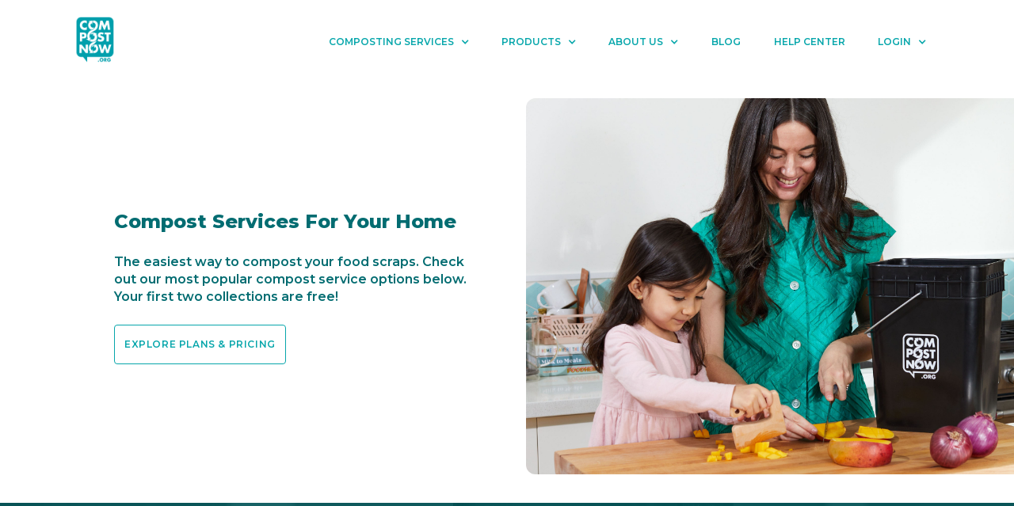

--- FILE ---
content_type: text/html
request_url: https://www.compostnow.org/services/for-your-home
body_size: 12906
content:
<!DOCTYPE html><!-- Last Published: Tue Jan 13 2026 16:42:36 GMT+0000 (Coordinated Universal Time) --><html data-wf-domain="www.compostnow.org" data-wf-page="6265710152d56e0d75c31d7c" data-wf-site="62448acf9513136f203e24a4" lang="en"><head><meta charset="utf-8"/><title>Compost Services for Homes and Apartments | CompostNow</title><meta content="Offering composting pick-up services in Raleigh, Atlanta, Asheville, and Cincinnati." name="description"/><meta content="Compost Services for Homes and Apartments | CompostNow" property="og:title"/><meta content="Offering composting pick-up services in Raleigh, Atlanta, Asheville, and Cincinnati." property="og:description"/><meta content="https://app.compostnow.org/static/images/home/house-doorstep.jpg" property="og:image"/><meta content="Compost Services for Homes and Apartments | CompostNow" property="twitter:title"/><meta content="Offering composting pick-up services in Raleigh, Atlanta, Asheville, and Cincinnati." property="twitter:description"/><meta content="https://app.compostnow.org/static/images/home/house-doorstep.jpg" property="twitter:image"/><meta property="og:type" content="website"/><meta content="summary_large_image" name="twitter:card"/><meta content="width=device-width, initial-scale=1" name="viewport"/><link href="https://cdn.prod.website-files.com/62448acf9513136f203e24a4/css/compostnow.webflow.shared.19cd73317.min.css" rel="stylesheet" type="text/css" integrity="sha384-Gc1zMXjYNhrX8RJfe6xkZVFWHSvXsXzLEnWUNGhJyC8Y6fjB7oDvqVVdt2vP1JXu" crossorigin="anonymous"/><link href="https://fonts.googleapis.com" rel="preconnect"/><link href="https://fonts.gstatic.com" rel="preconnect" crossorigin="anonymous"/><script src="https://ajax.googleapis.com/ajax/libs/webfont/1.6.26/webfont.js" type="text/javascript"></script><script type="text/javascript">WebFont.load({  google: {    families: ["Montserrat:100,100italic,200,200italic,300,300italic,400,400italic,500,500italic,600,600italic,700,700italic,800,800italic,900,900italic","Raleway:100,200,300,regular,500,600,700,800,900,100italic,200italic,300italic,italic,500italic,600italic,700italic,800italic,900italic"]  }});</script><script type="text/javascript">!function(o,c){var n=c.documentElement,t=" w-mod-";n.className+=t+"js",("ontouchstart"in o||o.DocumentTouch&&c instanceof DocumentTouch)&&(n.className+=t+"touch")}(window,document);</script><link href="https://cdn.prod.website-files.com/62448acf9513136f203e24a4/62d71c46455945fc1ccda5c6_small-webcom-01.png" rel="shortcut icon" type="image/x-icon"/><link href="https://cdn.prod.website-files.com/62448acf9513136f203e24a4/62d71caaad4c331a1e9cae5f_small_webcon-02.png" rel="apple-touch-icon"/><link href="https://www.compostnow.org/services/for-your-home" rel="canonical"/><script async="" src="https://www.googletagmanager.com/gtag/js?id=G-088GJ09Q5X"></script><script type="text/javascript">window.dataLayer = window.dataLayer || [];function gtag(){dataLayer.push(arguments);}gtag('js', new Date());gtag('config', 'G-088GJ09Q5X', {'anonymize_ip': false});</script><script src="https://www.google.com/recaptcha/api.js" type="text/javascript"></script><style>
    body {
        -webkit-font-smoothing: antialiased;
        }
</style>
<!-- Google Tag Manager -->
<script>(function(w,d,s,l,i){w[l]=w[l]||[];w[l].push({'gtm.start':
new Date().getTime(),event:'gtm.js'});var f=d.getElementsByTagName(s)[0],
j=d.createElement(s),dl=l!='dataLayer'?'&l='+l:'';j.async=true;j.src=
'https://www.googletagmanager.com/gtm.js?id='+i+dl;f.parentNode.insertBefore(j,f);
})(window,document,'script','dataLayer','GTM-PZHK8GD');</script>
<!-- End Google Tag Manager --><script type="text/javascript">(function(o){var b="https://turboeagle.co/anywhere/",t="dad9f51905e14e4c9407e66f5020521a0aa0c4385ad84a29a44d100e3b59cd40",a=window.AutopilotAnywhere={_runQueue:[],run:function(){this._runQueue.push(arguments);}},c=encodeURIComponent,s="SCRIPT",d=document,l=d.getElementsByTagName(s)[0],p="t="+c(d.title||"")+"&u="+c(d.location.href||"")+"&r="+c(d.referrer||""),j="text/javascript",z,y;if(!window.Autopilot) window.Autopilot=a;if(o.app) p="devmode=true&"+p;z=function(src,asy){var e=d.createElement(s);e.src=src;e.type=j;e.async=asy;l.parentNode.insertBefore(e,l);};y=function(){z(b+t+'?'+p,true);};if(window.attachEvent){window.attachEvent("onload",y);}else{window.addEventListener("load",y,false);}})({});</script>
<!-- Ortto compostnow2 capture code -->
<script>
    window.ap3c = window.ap3c || {};
    var ap3c = window.ap3c;
    ap3c.cmd = ap3c.cmd || [];
    ap3c.cmd.push(function() {
        ap3c.init('Y5LSqzKHYbQwPAc-Y29tcG9zdG5vdzI', 'https://capture-api.autopilotapp.com/');
        ap3c.track({v: 0});
    });
    ap3c.activity = function(act) { ap3c.act = (ap3c.act || []); ap3c.act.push(act); };
    var s, t; s = document.createElement('script'); s.type = 'text/javascript'; s.src = "https://cdn2l.ink/app.js";
    t = document.getElementsByTagName('script')[0]; t.parentNode.insertBefore(s, t);
</script></head><body><div style="display:none;opacity:0" class="pop-up-block-res-capture"><div class="res-pop-up-div-block"><div data-w-id="aa6e9272-6ffc-e90e-caff-8a80a5fa626f" class="close-button"><img src="https://cdn.prod.website-files.com/62448acf9513136f203e24a4/64529858d36a262389464ef1_xicon-01.png" loading="lazy" alt=""/></div><h1 class="h5 _12pt-padding pop-up-class-header">What could your impact look like one year from now?</h1><h1 class="subtitle pop-upsubtitle">We will send you a sample Impact Report based on the average pounds diverted by a residential household!  </h1><div class="form-block pop-up-residential w-form"><form id="wf-form-Impact-Residential-Form" name="wf-form-Impact-Residential-Form" data-name="Impact Residential Form" method="get" data-wf-page-id="6265710152d56e0d75c31d7c" data-wf-element-id="990c9762-251c-bcbc-8b50-e1efb9406b99"><div class="fields impact pop-up"><div class="field-wrapper"><label for="First-Name-2" class="subtitle form-label">First Name</label><input class="text-field w-input" maxlength="256" name="First-Name" data-name="First Name" placeholder="" type="text" id="First-Name-2" required=""/></div><div class="field-wrapper"><label for="Last-Name-2" class="subtitle form-label">Last Name</label><input class="text-field w-input" maxlength="256" name="Last-Name" data-name="Last Name" placeholder="" type="text" id="Last-Name-2" required=""/></div></div><div class="fields impact pop-up"><div class="field-wrapper"><label for="Email-2" class="subtitle form-label">E-mail Address</label><input class="text-field w-input" maxlength="256" name="Email" data-name="Email" placeholder="" type="email" id="Email-2" required=""/></div></div><label class="w-checkbox checkbox-field-3"><input type="checkbox" id="checkbox" name="checkbox" data-name="Checkbox" required="" class="w-checkbox-input checkbox-3"/><span class="checkbox-label-4 w-form-label" for="checkbox">I have reviewed and accept the <a href="https://www.compostnow.org/privacy-policy" target="_blank" class="link-7">privacy policy</a>.</span></label><div data-sitekey="6LcRGEQhAAAAAOq_W0jPz6oTWGwZcNRGp4dQeRG0" class="w-form-formrecaptcha recaptcha-2 impactrecpatha g-recaptcha g-recaptcha-error g-recaptcha-disabled"></div><div class="fields"><input type="submit" data-wait="Please wait..." class="cta-btn label outline-btn teal fields w-button" value="SUBMIT FORM"/></div></form><div id="success" class="success-message w-form-done"><div class="text-block-7 impact-pop-up">Thank you for your submission! You’ll receive an email from us shortly.</div></div><div class="error-message impact w-form-fail"><div class="error impact">Oops! Something went wrong while submitting the form. Please try again.</div></div></div></div></div><div class="w-embed w-iframe"><!-- Google Tag Manager (noscript) -->
<noscript><iframe src="https://www.googletagmanager.com/ns.html?id=GTM-PZHK8GD"
height="0" width="0" style="display:none;visibility:hidden"></iframe></noscript>
<!-- End Google Tag Manager (noscript) --></div><div data-animation="default" data-collapse="medium" data-duration="400" data-easing="ease" data-easing2="ease" role="banner" class="navbar-2 w-nav"><div class="container w-container"><a href="/" class="brand w-nav-brand"></a><div class="menu-button w-nav-button"><div class="icon-2 w-icon-nav-menu"></div></div><nav role="navigation" class="dropdown-box-mobile w-nav-menu"><div data-hover="true" data-delay="0" class="dropdown-9 w-dropdown"><div class="nav-dropdown w-dropdown-toggle"><div class="icon-8 w-icon-dropdown-toggle"></div><div>Composting Services</div></div><nav class="nav-dropdown-list w-dropdown-list"><a href="/services/for-your-home" aria-current="page" class="nav-dropdown-links w-dropdown-link w--current">For Your Home</a><a href="/services/for-your-business" class="nav-dropdown-links w-dropdown-link">For Your Business</a><a href="/services/for-your-event" class="nav-dropdown-links w-dropdown-link">For Your Event</a><a href="/services/for-your-community" class="nav-dropdown-links w-dropdown-link">For Your Community</a><a href="https://www.compostnow.org/services/h2r" class="nav-dropdown-links w-dropdown-link">Hard-to-Recycle</a></nav></div><div data-hover="true" data-delay="0" class="dropdown-10 w-dropdown"><div class="nav-dropdown w-dropdown-toggle"><div class="icon-7 w-icon-dropdown-toggle"></div><div>Products</div></div><nav class="nav-dropdown-list w-dropdown-list"><a href="https://store.compostnow.org/" target="_blank" class="nav-dropdown-links w-dropdown-link">For your home</a><a href="/products/for-your-business" class="nav-dropdown-links w-dropdown-link">For your business</a></nav></div><div data-hover="true" data-delay="0" class="dropdown-11 w-dropdown"><div class="nav-dropdown w-dropdown-toggle"><div class="icon-6 w-icon-dropdown-toggle"></div><div>About Us</div></div><nav class="nav-dropdown-list w-dropdown-list"><a href="/about-us/our-story" class="nav-dropdown-links w-dropdown-link">Our Story</a><a href="/about-us/compost-facilities-and-processing" class="nav-dropdown-links w-dropdown-link">facilities &amp; processing</a><a href="/impact" class="nav-dropdown-links w-dropdown-link">Impact</a><a href="/garden-partners" class="nav-dropdown-links w-dropdown-link">Garden Partners</a><a href="/about-us/meet-the-team" class="nav-dropdown-links w-dropdown-link">Meet the team</a><a href="/about-us/careers" class="nav-dropdown-links w-dropdown-link">Explore Careers</a></nav></div><a href="https://www.blog.compostnow.org/" class="nav-link1 w-nav-link">blog</a><a href="https://help.compostnow.org/s/" target="_blank" class="nav-link1 w-nav-link">Help Center</a><div data-hover="true" data-delay="0" class="dropdown-9 w-dropdown"><div class="nav-dropdown login-dropdown w-dropdown-toggle"><div class="icon-8 w-icon-dropdown-toggle"></div><div>LOGIN</div></div><nav class="nav-dropdown-list login w-dropdown-list"><a href="https://app.compostnow.org/member/" class="nav-dropdown-links loginlink w-dropdown-link">Home service LOGIN</a><a href="/product-store-login" class="nav-dropdown-links loginlink w-dropdown-link">PRODUCT STORE LOGIN</a></nav></div></nav></div></div><div class="section home-page banner secondary"><div class="my-contain hero-title homepage secondary"><div class="text-wrapper hero gafacility"><h3 class="h3 _24pt-padding">Compost Services For Your Home</h3><h6 class="h6 _24pt-padding">The easiest way to compost your food scraps. Check out our most popular compost service options below. Your first two collections are free!</h6><div class="div-block-47"><a href="#pick-a-plan" class="cta-btn label outline-btn teal w-button">Explore Plans &amp; Pricing</a></div></div></div><div class="my-contain hero-title homepage photo non-home-banner top-image"></div></div><div class="section leftovers"><div class="my-contain leftovers"><h4 class="h4 white center">How it works</h4><div class="grid-leftover"><div id="w-node-_74dbd6f3-188d-bf42-0c67-1a47c8d118ad-75c31d7c" class="column-leftover homepage"><img src="https://cdn.prod.website-files.com/62448acf9513136f203e24a4/625ed84cadc4af85a3c74b3f_Vector.svg" loading="lazy" alt="" height="70" class="steps-icon"/><div class="subtitle white">1. You throw your food scraps in the container we provide.</div></div><div id="w-node-_74dbd6f3-188d-bf42-0c67-1a47c8d118b1-75c31d7c" class="column-leftover homepage"><img src="https://cdn.prod.website-files.com/62448acf9513136f203e24a4/625ed84b50f8237c57c18ea1_%24white_Vector.svg" loading="lazy" alt="" height="70" class="steps-icon"/><div class="subtitle white">2. We pick it up, and swap it out with a clean container.</div></div><div id="w-node-_74dbd6f3-188d-bf42-0c67-1a47c8d118b5-75c31d7c" class="column-leftover homepage"><img src="https://cdn.prod.website-files.com/62448acf9513136f203e24a4/625ed84cedd4cf5818694c94_Vector-2.svg" loading="lazy" alt="" height="70" class="steps-icon"/><div class="subtitle white">3. We give you compost or share it with garden partners.</div></div><div id="w-node-_74dbd6f3-188d-bf42-0c67-1a47c8d118b9-75c31d7c" class="column-leftover homepage"><img src="https://cdn.prod.website-files.com/62448acf9513136f203e24a4/625ed84cb7e7d85dd3cbad6a_Plant%204.svg" loading="lazy" alt="" height="70" class="steps-icon"/><div class="subtitle white">4. Together, we nourish the planet with nutrient rich soil.</div></div></div></div></div><div id="pick-a-plan" class="section-9 white"><div class="container-8 version2 w-container"><h4 class="h4 center _24pt-padding pick-plan">Pick a Plan</h4><h6 class="h6 center">Creating a more sustainable world is simpler than taking out the trash.</h6></div></div><section class="pricing-comparison _2 mobilehomepage"><div class="container-7"><div class="pricing-wrapper"><div id="w-node-cfea87e1-66d5-f8de-78e1-45addfa7fcb4-75c31d7c" class="pricing-card"><div class="div-block-6"></div><h2 class="pricing-title _2">Pick-up (Bi-weekly, 1 bin)</h2><div class="pricing-price">$29/mo</div><div class="paragraph-regular margin-bottom-20">Best for apartments of 1</div><a href="https://app.compostnow.org/sign-up/?plan=biweekly1bins2021" class="cta-btn label outline-btn teal center w-button">Sign-up today</a><div class="pricing-divider"></div><ul role="list" class="pricing-feature-list w-list-unstyled"><li><div class="pricing-feature">1 clean 4-gallon bin.</div><div class="pricing-feature">Serviced every-other-week.</div><div class="pricing-feature">Earn compost for your garden or share with local partners.</div><div class="pricing-feature">Updated<a href="#" data-w-id="3966ea88-797b-9643-fb63-fbf6e9b79946" class="pricinglink"> impact data </a>after each collection.</div><div class="pricing-feature"><a href="#compostable-list" class="pricinglink">Our list</a> of compostables includes meat and dairy!</div><div class="pricing-feature">Questions? Text, call, or email out team M–F 9am–5pm.</div><div class="pricing-feature">Helpful text reminders.</div><div class="pricing-feature bold">First two collections are free!</div></li></ul><div class="pricing-divider bottom-divider"></div><ul role="list" class="pricing-feature-list w-list-unstyled"><li><div class="pricing-feature">New! Put your <a href="/services/h2r" target="_blank" class="pricinglink">Hard-to-Recycle Bags</a> out with your compost bin and divert more, right from your door-step!</div></li></ul></div><div id="w-node-cfea87e1-66d5-f8de-78e1-45addfa7fcd4-75c31d7c" class="pricing-card featured-pricing"><div class="div-block-7"></div><h2 class="pricing-title _2">Pick-up (Weekly, 1 bin)</h2><div class="pricing-price">$39/mo</div><div class="paragraph-regular margin-bottom-20">Best for households of 1–4</div><a href="https://app.compostnow.org/sign-up/?plan=weekly1bins2021" class="cta-btn label outline-btn teal center w-button">sign-up today</a><div class="pricing-divider"></div><ul role="list" class="pricing-feature-list w-list-unstyled"><li><div class="pricing-feature">1 clean 4-gallon bin.</div><div class="pricing-feature">Serviced every week.</div><div class="pricing-feature">Earn compost for your garden or share with local partners.</div><div class="pricing-feature">Updated <a href="#" data-w-id="124103d2-4afe-44ff-ccfd-09d0f7b0d655" class="pricinglink">impact data</a> after each collection.</div><div class="pricing-feature"><a href="#compostable-list" class="pricinglink">Our list</a> of compostables includes meat and dairy!</div><div class="pricing-feature">Questions? Text, call, or email out team M–F 9am–5pm.</div><div class="pricing-feature">Helpful text reminders.</div><div class="pricing-feature bold">First two collections are free! </div></li></ul><div class="pricing-divider bottom-divider"></div><ul role="list" class="pricing-feature-list w-list-unstyled"><li><div class="pricing-feature">New! Put your <a href="/services/h2r" target="_blank" class="pricinglink">Hard-to-Recycle Bags</a> out with your compost bin and divert more, right from your door-step!</div></li></ul><div class="tag mostloved">Most Loved</div></div><div id="w-node-cfea87e1-66d5-f8de-78e1-45addfa7fcfc-75c31d7c" class="pricing-card"><div class="div-block-6"></div><h2 class="pricing-title _2">Drop-off (Weekly, 1 bin)</h2><div class="pricing-price">$19/mo</div><div class="paragraph-regular margin-bottom-20">Best for apartments of 1</div><a href="https://app.compostnow.org/sign-up/?plan=dropoff1bins2021" class="cta-btn label outline-btn teal center w-button">Sign-up Today</a><div class="pricing-divider"></div><ul role="list" class="pricing-feature-list w-list-unstyled"><li><div class="pricing-feature">Only available to Cincinnati, Ohio residents.</div></li><li><div class="pricing-feature">1 clean 4-gallon bin.</div></li><li><div class="pricing-feature">You drop-off to a station one time per week.</div><div class="pricing-feature"><a href="#compostable-list" class="pricinglink">Our list</a> of compostables includes meat and dairy!</div></li><li><div class="pricing-feature">Questions? Text, call, or email out team M–F 9am–5pm.</div></li></ul></div></div></div></section><div class="section-8"><div class="w-container"><div class="subtitle center">Please note that service options vary by location. See <a href="#CurrentServiceAreas" class="subtitle-link">our list of service areas</a> below.</div></div></div><div id="sample-report-res" class="section highlighted whitebackground more-padding"><div class="my-contain callout-banner products"><div class="tabs-wrapper callout-banner"><h6 class="title-callout">Want to see what your impact could look like in a year?</h6><a href="#" data-w-id="f7807e7f-1e36-2ef9-b574-fb704e48069e" class="cta-btn label outline-btn teal products center w-button">send me a sample report</a></div></div></div><div class="section leftovers home"><div class="my-contain leftovers home"><h4 class="h4 center _24pt-padding">Just when you thought composting couldn&#x27;t get easier.</h4><div class="grid-leftover home"><div id="w-node-_5c3b591b-b77f-ddb3-9270-5d03b274b037-75c31d7c" class="column-leftover"><img src="https://cdn.prod.website-files.com/62448acf9513136f203e24a4/62852a40dc47630af08833a2_artifacts-04.png" loading="lazy" alt="" height="70"/><div class="subtitle services">Never forget a service with helpful text reminders.</div></div><div id="w-node-_5c3b591b-b77f-ddb3-9270-5d03b274b03b-75c31d7c" class="column-leftover"><img src="https://cdn.prod.website-files.com/62448acf9513136f203e24a4/62448eaface2fcf7f8d394f5_%24teal_08.svg" loading="lazy" width="65" height="70" alt=""/><div class="subtitle services">Change your plan online with ease. Skip, pause, or cancel anytime!</div></div><div id="w-node-_5c3b591b-b77f-ddb3-9270-5d03b274b03f-75c31d7c" class="column-leftover"><img src="https://cdn.prod.website-files.com/62448acf9513136f203e24a4/62448eaf8a7da720bd36c7c8_%24teal_06.svg" loading="lazy" width="65" height="70" alt=""/><div class="subtitle services">Receive updated real-time impact after every pickup.</div></div><div id="w-node-_5c3b591b-b77f-ddb3-9270-5d03b274b043-75c31d7c" class="column-leftover"><img src="https://cdn.prod.website-files.com/62448acf9513136f203e24a4/62448eaf898c780562e9d830_%24teal_04.svg" loading="lazy" width="73" height="70" alt=""/><div class="subtitle services">Get a free magnet showing what you can and can’t compost.</div></div></div></div></div><div class="section _2 compost-service-area"><div class="my-contain compost-service-area"><h3 id="CurrentServiceAreas" class="h3 _24pt-padding center">Current Compost Service Area</h3><div class="w-layout-grid areas-grid foryourhome"><div id="w-node-_89eb9f68-a012-cec3-bcdb-dd5e52d8c382-75c31d7c" class="areas-contain"><div class="area-title home">Atlanta, Georgia</div></div><div id="w-node-_2abde1cd-9040-56b4-ca80-d565e5b1464f-75c31d7c" class="areas-contain"><div class="area-title home">Cincinnati, Ohio</div></div><div id="w-node-cd815f22-8f53-3010-c7e4-6b60379ee613-75c31d7c" class="areas-contain"><div class="area-title home">Raleigh–Durham, North Carolina</div></div><div id="w-node-_53d5dd47-4fbc-b62d-2825-8d59a3c6c63c-75c31d7c" class="areas-contain"><div class="area-title home">Asheville, North Carolina</div></div></div></div></div><section class="review-carasoul-section"><div class="w-layout-blockcontainer container-29 w-container"><div><h3 class="h3 center no-padding">Join over 10,000 homes and businesses composting with our services.</h3></div></div><div class="w-layout-blockcontainer review-carousel-container w-container"><div class="w-layout-grid grid-10"><div id="w-node-a21e18a9-7b83-5cf6-79ae-7633f0708752-75c31d7c" class="div-block-59"><img src="https://cdn.prod.website-files.com/62448acf9513136f203e24a4/6717e4473fa15cd000abc0e3_2023%20Master%20Vector%20Artwork-90.png" loading="lazy" alt="" class="image-75"/><div class="subtitle new-review-block">CompostNow is a great service! A no-muss, no-fuss way to keep food scraps out of the landfill and turn them into nutritious garden compost. The on-line system for scheduling pick ups and skip dates works very smoothly and <span class="light-teal-review">the team is always friendly and helpful</span>.<br/><br/>Patricia H.<br/></div></div><div id="w-node-a21e18a9-7b83-5cf6-79ae-7633f070875d-75c31d7c" class="div-block-59"><img src="https://cdn.prod.website-files.com/62448acf9513136f203e24a4/6717e4473fa15cd000abc0e3_2023%20Master%20Vector%20Artwork-90.png" loading="lazy" alt="" class="image-75"/><div class="subtitle new-review-block"><span class="light-teal-review">Reliable, responsive, and accommodating Customer Service. </span>I don’t know that I’ve ever said that before regarding any service I have used in the past. I have had multiple experiences where I’ve had to reach out to them, and I am surprised at how fast they get back. A new bar has been set for me.<br/><br/>Kevin C.<br/></div></div><div id="w-node-a21e18a9-7b83-5cf6-79ae-7633f0708767-75c31d7c" class="div-block-59"><img src="https://cdn.prod.website-files.com/62448acf9513136f203e24a4/6717e4473fa15cd000abc0e3_2023%20Master%20Vector%20Artwork-90.png" loading="lazy" alt="" class="image-75"/><div class="subtitle new-review-block">Incredible service and value! <span class="light-teal-review">The finished product is way better than anything I could do at home</span> and keeping the compostable out of my trash keeps it clean and smell free longer! Amazing product.<br/><br/>John R.<br/></div></div><div id="w-node-a21e18a9-7b83-5cf6-79ae-7633f0708772-75c31d7c" class="div-block-59"><img src="https://cdn.prod.website-files.com/62448acf9513136f203e24a4/6717e4473fa15cd000abc0e3_2023%20Master%20Vector%20Artwork-90.png" loading="lazy" alt="" class="image-75"/><div class="subtitle new-review-block">CompostNow is awesome! We were amazed at how little garbage we have for the landfill now that we compost. <span class="light-teal-review">Their Member Dashboard makes everything a breeze</span>, from setting stops for vacation to ordering extra bins at the holidays, and just general communication. The CompostNow team is so responsive!<br/><br/>Colleen A.<br/></div></div></div></div><div class="w-layout-blockcontainer star-container w-container"><div class="div-block-60"><h3 class="h3 center no-padding">5</h3><img src="https://cdn.prod.website-files.com/62448acf9513136f203e24a4/6717e447cb5515a73405f718_2023%20Master%20Vector%20Artwork-91.png" loading="lazy" alt="" class="image-76"/><h6 class="h6 center">out of 5</h6></div><a href="https://www.google.com/search?q=compostnow+&amp;sca_esv=88f3ba43b8b69cfe&amp;rlz=1C5CHFA_enUS930US930&amp;ei=OOIXZ5K-J6bPp84PpYKK6AU&amp;ved=0ahUKEwiSuvP8wqKJAxWm58kDHSWBAl0Q4dUDCA8&amp;uact=5&amp;oq=compostnow+&amp;gs_lp=[base64]&amp;sclient=gws-wiz-serp#mpd=~10080813286763965231/customers/reviews" target="_blank" class="cta-btn label outline-btn teal center w-button">Over 300 5-star google reviews</a></div></section><div class="garden-partner-section light-blue"><div class="my-contain _2col behind-bing gp"><div class="text-wrapper hero gp"><h5 class="h5 light-teal _24pt-padding">Closing the Loop</h5><h3 class="h3 _24pt-padding">We support sustainable, local, chemical-free food.</h3><h6 class="subtitle garden-partner">With our <a href="/garden-partners" class="subtitle-link">Garden Partners</a> program, members have the option to share their earned compost with local farms and gardens, who create equitable access to healthy food in our communities.</h6></div><img src="https://cdn.prod.website-files.com/62448acf9513136f203e24a4/6304c8eb3cc36cac4d7a8927_GP%20Color%20Fix-Recovered2.png" loading="lazy" sizes="(max-width: 767px) 100vw, 657px" width="657" alt="" srcset="https://cdn.prod.website-files.com/62448acf9513136f203e24a4/6304c8eb3cc36cac4d7a8927_GP%20Color%20Fix-Recovered2-p-500.png 500w, https://cdn.prod.website-files.com/62448acf9513136f203e24a4/6304c8eb3cc36cac4d7a8927_GP%20Color%20Fix-Recovered2-p-800.png 800w, https://cdn.prod.website-files.com/62448acf9513136f203e24a4/6304c8eb3cc36cac4d7a8927_GP%20Color%20Fix-Recovered2-p-1080.png 1080w, https://cdn.prod.website-files.com/62448acf9513136f203e24a4/6304c8eb3cc36cac4d7a8927_GP%20Color%20Fix-Recovered2.png 1376w" class="image-6 gp2"/><img src="https://cdn.prod.website-files.com/62448acf9513136f203e24a4/6304c9297b1b604bab50f34e_GP%20Color%20Fix-Recovered1.png" loading="lazy" sizes="(max-width: 767px) 100vw, 650px" width="650" alt="Farmer holding produce" srcset="https://cdn.prod.website-files.com/62448acf9513136f203e24a4/6304c9297b1b604bab50f34e_GP%20Color%20Fix-Recovered1-p-500.png 500w, https://cdn.prod.website-files.com/62448acf9513136f203e24a4/6304c9297b1b604bab50f34e_GP%20Color%20Fix-Recovered1.png 606w" class="image-6 gp1"/></div></div><aside id="compostable-list" class="section _2 compostables hardtorecycle"><div class="my-contain hardtorecycle"><div class="div-block-48"><h5 class="h5 _24pt-padding">What materials are accepted?</h5><div class="subtitle _24pt-padding h2r">We can take more than a back yard compost pile because your compostables are processed at an industrial-scale facility using aerobic windrow piles which are closely monitored.</div></div><div class="columns-3 compostablesection h2r w-row"><div class="column-3 w-col w-col-6"><div class="h6"><strong class="h6">Yes, compostable:</strong></div><ul role="list" class="list-2"><li class="list-item">All food scraps cooked or raw (veggies, fruit, dairy, fish, meat, and small bones)</li><li class="list-item">Coffee grounds and filters</li><li class="list-item">Egg shells and paper egg cartons</li><li class="list-item">Flower arrangements</li><li class="list-item">Household plants and soil</li><li class="list-item">Items labeled BPI Certified Compostable</li><li class="list-item">Loose tea</li><li class="list-item">Paper towels and napkins</li><li class="list-item">Paper (not shiny or glossy)</li><li class="list-item">Pet food</li><li class="list-item">Pizza boxes</li></ul></div><div class="column-4 w-col w-col-6"><div class="h6"><strong class="h6">Not accepted:</strong></div><ul role="list" class="list-3"><li class="list-item">Baby diapers or pet waste bags</li><li class="list-item">Candles</li><li class="list-item">Cigarette butts or tobacco</li><li class="list-item">Clams or oysters shells</li><li class="list-item">Fire place or BBQ ash</li><li class="list-item">Dryer lint or sheets</li><li class="list-item">Floss </li><li class="list-item">Items labeled &quot;biodegradable&quot;</li><li class="list-item">Metal or aluminium</li><li class="list-item">Plastic</li><li class="list-item">Styrofoam meat trays</li><li class="list-item">Synthetic corks</li></ul></div></div></div></aside><div class="section"><div class="my-contain"><div class="faq-container _4faq"><h4 class="h4 faq">Frequently Asked Questions</h4><div class="faq-wrap"><div class="faq-question"><div class="faq-plus-wrap"><div class="faq-plus-l"></div><div class="faq-plus"></div></div><div class="faq-q-text">What if I can&#x27;t fill a bin every week?</div></div><div class="faq-answer"><p class="faq-answer-text">You’d be surprised! About 60% of your waste is compostable, and you’d be shocked at just how much <a target="_blank" href="#compostable-list" class="linkfaq">you can compost</a>! Because we accept harder-to-compost materials like meat, dairy, bones, and compostable plastics, our bins fill up pretty quickly. <br/><br/>We encourage you to give our two-week free trial a go and if you still think it’s not a good fit, you can cancel at any time!</p></div></div><div class="faq-wrap"><div class="faq-question"><div class="faq-plus-wrap"><div class="faq-plus-l"></div><div class="faq-plus"></div></div><div class="faq-q-text">I live in a gated community/apartment building. How will collections work?</div></div><div class="faq-answer"><p class="faq-answer-text">We service thousands of apartment dwellers!If a code/FOB/keycard is required to access your front door, most members share the access code with us upon sign up or arrange for us to obtain a guest FOB/keycard from your apartment complex.If obtaining the accessibility materials is not possible, we can arrange a designated drop-off spot in a common area of your building. <br/><br/>We can leave your bins in a parking garage, with a concierge, in a lobby - it is truly dependent upon your individual building’s needs. Once we establish where we will be servicing your bins, we then add this information to your member record for our drivers to see each week.</p></div></div><div class="faq-wrap"><div class="faq-question"><div class="faq-plus-wrap"><div class="faq-plus-l"></div><div class="faq-plus"></div></div><div class="faq-q-text">Do I have to worry about smells or odor from the bins?</div></div><div class="faq-answer"><p class="faq-answer-text">That is a common concern. However, we’ve designed our service to prevent just that! Our bins come with airtight lids so no smells will come through. We also deliver a fresh, clean bin each week. You’ll also find that composting helps reduce the smell from your trash can. Win-win!</p></div></div><div class="faq-wrap"><div class="faq-question"><div class="faq-plus-wrap"><div class="faq-plus-l"></div><div class="faq-plus"></div></div><div class="faq-q-text"><strong class="bold-text">How do I earn compost?</strong></div></div><div class="faq-answer bottom"><p class="faq-answer-text">Each week when our drivers stop by to swap your bin(s), they weigh your bin(s) so you can see your impact in your Member Dashboard. <br/><br/>From there, you automatically earn 25% of your food scraps diverted weight back in finished compost, which accumulates in your “Compost Bank” until you’re ready to use it! <br/><br/>Once you’re ready for a delivery, you can log into your Member Dashboard at any time to request to have it delivered. If you don’t need your earned compost, you can choose to share it with a local garden or urban farm through our <a href="/garden-partners" class="linkfaq">Garden Partner Program</a>. <br/><br/>Either way, you choose how you close the loop!<br/></p></div></div></div></div></div><div class="section home-page banner"><div class="my-contain hero-title homepage"><div class="text-wrapper hero gafacility"><h5 class="h5 light-teal _24pt-padding">Our weekly pick-up is our most loved.</h5><h3 class="h3 _24pt-padding">Trust us, you&#x27;ll fill that bin faster than you think.</h3><div class="div-block-47"><a href="#pick-a-plan" class="cta-btn label outline-btn teal w-button">Explore Plans &amp; Pricing</a></div></div></div><div class="my-contain hero-title homepage photo non-home-banner"></div></div><div class="section footer"><div class="my-contain footer"><div class="tabs-wrapper footer _1col"><div class="div-block-46"><img src="https://cdn.prod.website-files.com/62448acf9513136f203e24a4/6556257ad4eff3856b25eee2_CN_Logo_White%20copy.png" loading="lazy" sizes="100vw" srcset="https://cdn.prod.website-files.com/62448acf9513136f203e24a4/6556257ad4eff3856b25eee2_CN_Logo_White%20copy-p-500.png 500w, https://cdn.prod.website-files.com/62448acf9513136f203e24a4/6556257ad4eff3856b25eee2_CN_Logo_White%20copy.png 528w" alt="" class="image-60"/><a href="https://www.bcorporation.net/en-us/find-a-b-corp/company/compostnow/" target="_blank" class="blink w-inline-block"><img src="https://cdn.prod.website-files.com/62448acf9513136f203e24a4/655624914fe9327ce9b7442d_B-Corp-Logo-White-RGB.png" loading="lazy" alt="" class="image-59"/></a></div><a href="https://help.compostnow.org/s/contactsupport" target="_blank" class="caption footer links allpages">Contact Us</a><div class="caption footer links allpages">Monday–Friday 8am – 4pm</div><div class="caption footer links allpages">Call or Text: (919) 526-0403</div><a href="mailto:thedirt@compostnow.org" class="caption footer links allpages">Email: thedirt@compostnow.org</a><a href="mailto:thedirt@compostnow.org" class="caption footer links allpages">Offering composting services in Raleigh-Durham (Triangle), Atlanta, Asheville, and Cincinnati.</a><div class="caption footer links"></div></div><div class="tabs-wrapper footer _2col"><div class="contain"><div class="link-wrapper"><div class="caption footer">Services</div><a href="/services/for-your-home" aria-current="page" class="label footer w--current">FOR YOUR HOME</a><a href="/services/for-your-business" class="label footer">for your business</a><a href="/services/for-your-community" class="label footer">for your Community</a><a href="/services/for-your-event" class="label footer">for your event</a><a href="/services/h2r" class="label footer">HARD-TO-RECYCLE</a></div><div class="link-wrapper left-col"><div class="caption footer">Products</div><a href="https://store.compostnow.org/" target="_blank" class="label footer">FOR YOUR HOME</a><a href="/products/for-your-business" class="label footer">for your business</a></div><div class="link-wrapper"><div class="caption footer">Help Center</div><a href="https://help.compostnow.org" class="label footer">Help center</a><a href="https://help.compostnow.org/s/contactsupport" target="_blank" class="label footer">Contact Support</a><a href="/the-ultimate-guide-to-composting" class="label footer">Ultimate Compost Guide</a></div><div class="link-wrapper"><div class="caption footer">Login</div><a href="https://app.compostnow.org/member/" class="label footer">Service Member Login</a><a href="/product-store-login" class="label footer">product store login</a></div></div><div class="contain"><div class="link-wrapper"><div class="caption footer">About Us</div><a href="/about-us/our-story" class="label footer">Our Story</a><a href="/garden-partners" class="label footer">garden partners</a><a href="/impact" class="label footer">impact</a><a href="/about-us/compost-facilities-and-processing" class="label footer">Facilities</a><a href="/about-us/meet-the-team" class="label footer">meet the team</a><a href="/about-us/careers" class="label footer">explore careers</a><a href="/growth/referral-details" class="label footer">GIVE $10, GET $10</a><a href="https://www.bcorporation.net/en-us/find-a-b-corp/company/compostnow/" target="_blank" class="label footer">b corp profile</a></div><div class="link-wrapper"><div class="caption footer">Terms &amp; Policies</div><a href="/terms-directory" class="label footer">Terms of services</a><a href="/privacy-policy" class="label footer">Privacy Policy</a></div></div></div></div></div><script src="https://d3e54v103j8qbb.cloudfront.net/js/jquery-3.5.1.min.dc5e7f18c8.js?site=62448acf9513136f203e24a4" type="text/javascript" integrity="sha256-9/aliU8dGd2tb6OSsuzixeV4y/faTqgFtohetphbbj0=" crossorigin="anonymous"></script><script src="https://cdn.prod.website-files.com/62448acf9513136f203e24a4/js/webflow.schunk.36b8fb49256177c8.js" type="text/javascript" integrity="sha384-4abIlA5/v7XaW1HMXKBgnUuhnjBYJ/Z9C1OSg4OhmVw9O3QeHJ/qJqFBERCDPv7G" crossorigin="anonymous"></script><script src="https://cdn.prod.website-files.com/62448acf9513136f203e24a4/js/webflow.schunk.0f705d2797780959.js" type="text/javascript" integrity="sha384-3KvWShXag1f8vu6hjGRrknE+Rs7VYs4PKdpchLUxPqm/sIodqELmn0jU7W2qdYcb" crossorigin="anonymous"></script><script src="https://cdn.prod.website-files.com/62448acf9513136f203e24a4/js/webflow.schunk.b4435221be879eb3.js" type="text/javascript" integrity="sha384-e5oAn9tYTxmdHrtX1nsgNDcitBJ2ishEdQmTOm+Db7NHPrrwirc4vmOKV+Yu54ZV" crossorigin="anonymous"></script><script src="https://cdn.prod.website-files.com/62448acf9513136f203e24a4/js/webflow.schunk.bb90a9d79d711491.js" type="text/javascript" integrity="sha384-ooLpc95sGWPvJvsMYQl39e7pGVkYgby3ep93Ms84SpnjqiD7hw7LLhsxVGcmPHEv" crossorigin="anonymous"></script><script src="https://cdn.prod.website-files.com/62448acf9513136f203e24a4/js/webflow.379e8cad.0f013b9e3907989e.js" type="text/javascript" integrity="sha384-r4dsPk+P5PkXgIrJcW86Kg7HXnXC/eRgxKLUV/ZU/nruXTst/FfdWNenie38eddN" crossorigin="anonymous"></script><script>
(function () {
    'use strict';

    document.addEventListener('DOMContentLoaded', function () {
        const searchParams = new URLSearchParams(window.location.search);

        function getCookie(key) {
            return document.cookie.split('; ').find((row) => row.startsWith(key+'='))?.split('=')[1];
        }

        let date = new Date();
        let expires = date.setTime(date.getTime() + 365*24*60*60*1000); // One year

        // Handle offers
        let offer = searchParams.get('offer');

        if (!offer && typeof pageOffer !== 'undefined') {
            //let pageOffer = window.location.pathname.split('/').pop();
            offer = pageOffer;
        }

        if (offer) {
            document.cookie = 'offer='+offer+'; expires='+expires+ '; path=/; domain=compostnow.org';
        }
        else {
            offer = getCookie('offer');
        }

        // Handle referrals
        let refCode = searchParams.get('cn_ref_code');

        if (refCode) {
            if (refCode.indexOf('?') !== -1) {  // Strip breaking appended search params
                refCode = refCode.substring(0, refCode.indexOf('?'));
            }

            document.cookie = 'cn_ref_code='+refCode+'; expires='+expires+ '; path=/; domain=compostnow.org';
        }
        else {
            refCode = getCookie('cn_ref_code');
        }

        // Handle promo
        let promo = searchParams.get('promo');

        if (promo) {
            if (promo.indexOf('?') !== -1) {  // Strip breaking appended search params
                promo = promo.substring(0, promo.indexOf('?'));
            }
        }

        // Update signup links
        const keys = ['utm_campaign', 'utm_content', 'utm_medium', 'utm_source', 'cn_ref_code', 'fbuy_ref_code'];
        document.querySelectorAll('a[href*="compostnow.org/sign-up/"]').forEach((link) => {
            let href = link.getAttribute('href');

            if (offer) {
                href = href.replace(/\/sign-up\/(\?|$)/, "/sign-up/home/"+offer+"/$1");
                link.setAttribute('href', href);
            }

            keys.forEach((key) => {
                if (href.indexOf(key) !== -1) { return; }

                let val = searchParams.get(key);
                if (val) {
                    href += href.indexOf('?') === -1 ? '?' : '&';
                    if (val.indexOf('?') !== -1) {  // Strip breaking appended search params
                        val = val.substring(0, val.indexOf('?'));
                    }
                    href += `${key}=${val}`;
                }
            });

            if (refCode && href.indexOf('cn_ref_code') === -1) {
                href += (
                    href.indexOf('?') === -1 ? '?' : '&'
                );
                href += `cn_ref_code=${refCode}`;
            }

            if (promo && href.indexOf('promo') === -1) {
                href += (
                    href.indexOf('?') === -1 ? '?' : '&'
                );
                href += `promo=${promo}`;
            }
            
            link.setAttribute('href', href);
        });
    }, false);

}());
</script></body></html>

--- FILE ---
content_type: text/html; charset=utf-8
request_url: https://www.google.com/recaptcha/api2/anchor?ar=1&k=6LcRGEQhAAAAAOq_W0jPz6oTWGwZcNRGp4dQeRG0&co=aHR0cHM6Ly93d3cuY29tcG9zdG5vdy5vcmc6NDQz&hl=en&v=PoyoqOPhxBO7pBk68S4YbpHZ&size=normal&anchor-ms=40000&execute-ms=30000&cb=yvh6koeaxpwb
body_size: 49529
content:
<!DOCTYPE HTML><html dir="ltr" lang="en"><head><meta http-equiv="Content-Type" content="text/html; charset=UTF-8">
<meta http-equiv="X-UA-Compatible" content="IE=edge">
<title>reCAPTCHA</title>
<style type="text/css">
/* cyrillic-ext */
@font-face {
  font-family: 'Roboto';
  font-style: normal;
  font-weight: 400;
  font-stretch: 100%;
  src: url(//fonts.gstatic.com/s/roboto/v48/KFO7CnqEu92Fr1ME7kSn66aGLdTylUAMa3GUBHMdazTgWw.woff2) format('woff2');
  unicode-range: U+0460-052F, U+1C80-1C8A, U+20B4, U+2DE0-2DFF, U+A640-A69F, U+FE2E-FE2F;
}
/* cyrillic */
@font-face {
  font-family: 'Roboto';
  font-style: normal;
  font-weight: 400;
  font-stretch: 100%;
  src: url(//fonts.gstatic.com/s/roboto/v48/KFO7CnqEu92Fr1ME7kSn66aGLdTylUAMa3iUBHMdazTgWw.woff2) format('woff2');
  unicode-range: U+0301, U+0400-045F, U+0490-0491, U+04B0-04B1, U+2116;
}
/* greek-ext */
@font-face {
  font-family: 'Roboto';
  font-style: normal;
  font-weight: 400;
  font-stretch: 100%;
  src: url(//fonts.gstatic.com/s/roboto/v48/KFO7CnqEu92Fr1ME7kSn66aGLdTylUAMa3CUBHMdazTgWw.woff2) format('woff2');
  unicode-range: U+1F00-1FFF;
}
/* greek */
@font-face {
  font-family: 'Roboto';
  font-style: normal;
  font-weight: 400;
  font-stretch: 100%;
  src: url(//fonts.gstatic.com/s/roboto/v48/KFO7CnqEu92Fr1ME7kSn66aGLdTylUAMa3-UBHMdazTgWw.woff2) format('woff2');
  unicode-range: U+0370-0377, U+037A-037F, U+0384-038A, U+038C, U+038E-03A1, U+03A3-03FF;
}
/* math */
@font-face {
  font-family: 'Roboto';
  font-style: normal;
  font-weight: 400;
  font-stretch: 100%;
  src: url(//fonts.gstatic.com/s/roboto/v48/KFO7CnqEu92Fr1ME7kSn66aGLdTylUAMawCUBHMdazTgWw.woff2) format('woff2');
  unicode-range: U+0302-0303, U+0305, U+0307-0308, U+0310, U+0312, U+0315, U+031A, U+0326-0327, U+032C, U+032F-0330, U+0332-0333, U+0338, U+033A, U+0346, U+034D, U+0391-03A1, U+03A3-03A9, U+03B1-03C9, U+03D1, U+03D5-03D6, U+03F0-03F1, U+03F4-03F5, U+2016-2017, U+2034-2038, U+203C, U+2040, U+2043, U+2047, U+2050, U+2057, U+205F, U+2070-2071, U+2074-208E, U+2090-209C, U+20D0-20DC, U+20E1, U+20E5-20EF, U+2100-2112, U+2114-2115, U+2117-2121, U+2123-214F, U+2190, U+2192, U+2194-21AE, U+21B0-21E5, U+21F1-21F2, U+21F4-2211, U+2213-2214, U+2216-22FF, U+2308-230B, U+2310, U+2319, U+231C-2321, U+2336-237A, U+237C, U+2395, U+239B-23B7, U+23D0, U+23DC-23E1, U+2474-2475, U+25AF, U+25B3, U+25B7, U+25BD, U+25C1, U+25CA, U+25CC, U+25FB, U+266D-266F, U+27C0-27FF, U+2900-2AFF, U+2B0E-2B11, U+2B30-2B4C, U+2BFE, U+3030, U+FF5B, U+FF5D, U+1D400-1D7FF, U+1EE00-1EEFF;
}
/* symbols */
@font-face {
  font-family: 'Roboto';
  font-style: normal;
  font-weight: 400;
  font-stretch: 100%;
  src: url(//fonts.gstatic.com/s/roboto/v48/KFO7CnqEu92Fr1ME7kSn66aGLdTylUAMaxKUBHMdazTgWw.woff2) format('woff2');
  unicode-range: U+0001-000C, U+000E-001F, U+007F-009F, U+20DD-20E0, U+20E2-20E4, U+2150-218F, U+2190, U+2192, U+2194-2199, U+21AF, U+21E6-21F0, U+21F3, U+2218-2219, U+2299, U+22C4-22C6, U+2300-243F, U+2440-244A, U+2460-24FF, U+25A0-27BF, U+2800-28FF, U+2921-2922, U+2981, U+29BF, U+29EB, U+2B00-2BFF, U+4DC0-4DFF, U+FFF9-FFFB, U+10140-1018E, U+10190-1019C, U+101A0, U+101D0-101FD, U+102E0-102FB, U+10E60-10E7E, U+1D2C0-1D2D3, U+1D2E0-1D37F, U+1F000-1F0FF, U+1F100-1F1AD, U+1F1E6-1F1FF, U+1F30D-1F30F, U+1F315, U+1F31C, U+1F31E, U+1F320-1F32C, U+1F336, U+1F378, U+1F37D, U+1F382, U+1F393-1F39F, U+1F3A7-1F3A8, U+1F3AC-1F3AF, U+1F3C2, U+1F3C4-1F3C6, U+1F3CA-1F3CE, U+1F3D4-1F3E0, U+1F3ED, U+1F3F1-1F3F3, U+1F3F5-1F3F7, U+1F408, U+1F415, U+1F41F, U+1F426, U+1F43F, U+1F441-1F442, U+1F444, U+1F446-1F449, U+1F44C-1F44E, U+1F453, U+1F46A, U+1F47D, U+1F4A3, U+1F4B0, U+1F4B3, U+1F4B9, U+1F4BB, U+1F4BF, U+1F4C8-1F4CB, U+1F4D6, U+1F4DA, U+1F4DF, U+1F4E3-1F4E6, U+1F4EA-1F4ED, U+1F4F7, U+1F4F9-1F4FB, U+1F4FD-1F4FE, U+1F503, U+1F507-1F50B, U+1F50D, U+1F512-1F513, U+1F53E-1F54A, U+1F54F-1F5FA, U+1F610, U+1F650-1F67F, U+1F687, U+1F68D, U+1F691, U+1F694, U+1F698, U+1F6AD, U+1F6B2, U+1F6B9-1F6BA, U+1F6BC, U+1F6C6-1F6CF, U+1F6D3-1F6D7, U+1F6E0-1F6EA, U+1F6F0-1F6F3, U+1F6F7-1F6FC, U+1F700-1F7FF, U+1F800-1F80B, U+1F810-1F847, U+1F850-1F859, U+1F860-1F887, U+1F890-1F8AD, U+1F8B0-1F8BB, U+1F8C0-1F8C1, U+1F900-1F90B, U+1F93B, U+1F946, U+1F984, U+1F996, U+1F9E9, U+1FA00-1FA6F, U+1FA70-1FA7C, U+1FA80-1FA89, U+1FA8F-1FAC6, U+1FACE-1FADC, U+1FADF-1FAE9, U+1FAF0-1FAF8, U+1FB00-1FBFF;
}
/* vietnamese */
@font-face {
  font-family: 'Roboto';
  font-style: normal;
  font-weight: 400;
  font-stretch: 100%;
  src: url(//fonts.gstatic.com/s/roboto/v48/KFO7CnqEu92Fr1ME7kSn66aGLdTylUAMa3OUBHMdazTgWw.woff2) format('woff2');
  unicode-range: U+0102-0103, U+0110-0111, U+0128-0129, U+0168-0169, U+01A0-01A1, U+01AF-01B0, U+0300-0301, U+0303-0304, U+0308-0309, U+0323, U+0329, U+1EA0-1EF9, U+20AB;
}
/* latin-ext */
@font-face {
  font-family: 'Roboto';
  font-style: normal;
  font-weight: 400;
  font-stretch: 100%;
  src: url(//fonts.gstatic.com/s/roboto/v48/KFO7CnqEu92Fr1ME7kSn66aGLdTylUAMa3KUBHMdazTgWw.woff2) format('woff2');
  unicode-range: U+0100-02BA, U+02BD-02C5, U+02C7-02CC, U+02CE-02D7, U+02DD-02FF, U+0304, U+0308, U+0329, U+1D00-1DBF, U+1E00-1E9F, U+1EF2-1EFF, U+2020, U+20A0-20AB, U+20AD-20C0, U+2113, U+2C60-2C7F, U+A720-A7FF;
}
/* latin */
@font-face {
  font-family: 'Roboto';
  font-style: normal;
  font-weight: 400;
  font-stretch: 100%;
  src: url(//fonts.gstatic.com/s/roboto/v48/KFO7CnqEu92Fr1ME7kSn66aGLdTylUAMa3yUBHMdazQ.woff2) format('woff2');
  unicode-range: U+0000-00FF, U+0131, U+0152-0153, U+02BB-02BC, U+02C6, U+02DA, U+02DC, U+0304, U+0308, U+0329, U+2000-206F, U+20AC, U+2122, U+2191, U+2193, U+2212, U+2215, U+FEFF, U+FFFD;
}
/* cyrillic-ext */
@font-face {
  font-family: 'Roboto';
  font-style: normal;
  font-weight: 500;
  font-stretch: 100%;
  src: url(//fonts.gstatic.com/s/roboto/v48/KFO7CnqEu92Fr1ME7kSn66aGLdTylUAMa3GUBHMdazTgWw.woff2) format('woff2');
  unicode-range: U+0460-052F, U+1C80-1C8A, U+20B4, U+2DE0-2DFF, U+A640-A69F, U+FE2E-FE2F;
}
/* cyrillic */
@font-face {
  font-family: 'Roboto';
  font-style: normal;
  font-weight: 500;
  font-stretch: 100%;
  src: url(//fonts.gstatic.com/s/roboto/v48/KFO7CnqEu92Fr1ME7kSn66aGLdTylUAMa3iUBHMdazTgWw.woff2) format('woff2');
  unicode-range: U+0301, U+0400-045F, U+0490-0491, U+04B0-04B1, U+2116;
}
/* greek-ext */
@font-face {
  font-family: 'Roboto';
  font-style: normal;
  font-weight: 500;
  font-stretch: 100%;
  src: url(//fonts.gstatic.com/s/roboto/v48/KFO7CnqEu92Fr1ME7kSn66aGLdTylUAMa3CUBHMdazTgWw.woff2) format('woff2');
  unicode-range: U+1F00-1FFF;
}
/* greek */
@font-face {
  font-family: 'Roboto';
  font-style: normal;
  font-weight: 500;
  font-stretch: 100%;
  src: url(//fonts.gstatic.com/s/roboto/v48/KFO7CnqEu92Fr1ME7kSn66aGLdTylUAMa3-UBHMdazTgWw.woff2) format('woff2');
  unicode-range: U+0370-0377, U+037A-037F, U+0384-038A, U+038C, U+038E-03A1, U+03A3-03FF;
}
/* math */
@font-face {
  font-family: 'Roboto';
  font-style: normal;
  font-weight: 500;
  font-stretch: 100%;
  src: url(//fonts.gstatic.com/s/roboto/v48/KFO7CnqEu92Fr1ME7kSn66aGLdTylUAMawCUBHMdazTgWw.woff2) format('woff2');
  unicode-range: U+0302-0303, U+0305, U+0307-0308, U+0310, U+0312, U+0315, U+031A, U+0326-0327, U+032C, U+032F-0330, U+0332-0333, U+0338, U+033A, U+0346, U+034D, U+0391-03A1, U+03A3-03A9, U+03B1-03C9, U+03D1, U+03D5-03D6, U+03F0-03F1, U+03F4-03F5, U+2016-2017, U+2034-2038, U+203C, U+2040, U+2043, U+2047, U+2050, U+2057, U+205F, U+2070-2071, U+2074-208E, U+2090-209C, U+20D0-20DC, U+20E1, U+20E5-20EF, U+2100-2112, U+2114-2115, U+2117-2121, U+2123-214F, U+2190, U+2192, U+2194-21AE, U+21B0-21E5, U+21F1-21F2, U+21F4-2211, U+2213-2214, U+2216-22FF, U+2308-230B, U+2310, U+2319, U+231C-2321, U+2336-237A, U+237C, U+2395, U+239B-23B7, U+23D0, U+23DC-23E1, U+2474-2475, U+25AF, U+25B3, U+25B7, U+25BD, U+25C1, U+25CA, U+25CC, U+25FB, U+266D-266F, U+27C0-27FF, U+2900-2AFF, U+2B0E-2B11, U+2B30-2B4C, U+2BFE, U+3030, U+FF5B, U+FF5D, U+1D400-1D7FF, U+1EE00-1EEFF;
}
/* symbols */
@font-face {
  font-family: 'Roboto';
  font-style: normal;
  font-weight: 500;
  font-stretch: 100%;
  src: url(//fonts.gstatic.com/s/roboto/v48/KFO7CnqEu92Fr1ME7kSn66aGLdTylUAMaxKUBHMdazTgWw.woff2) format('woff2');
  unicode-range: U+0001-000C, U+000E-001F, U+007F-009F, U+20DD-20E0, U+20E2-20E4, U+2150-218F, U+2190, U+2192, U+2194-2199, U+21AF, U+21E6-21F0, U+21F3, U+2218-2219, U+2299, U+22C4-22C6, U+2300-243F, U+2440-244A, U+2460-24FF, U+25A0-27BF, U+2800-28FF, U+2921-2922, U+2981, U+29BF, U+29EB, U+2B00-2BFF, U+4DC0-4DFF, U+FFF9-FFFB, U+10140-1018E, U+10190-1019C, U+101A0, U+101D0-101FD, U+102E0-102FB, U+10E60-10E7E, U+1D2C0-1D2D3, U+1D2E0-1D37F, U+1F000-1F0FF, U+1F100-1F1AD, U+1F1E6-1F1FF, U+1F30D-1F30F, U+1F315, U+1F31C, U+1F31E, U+1F320-1F32C, U+1F336, U+1F378, U+1F37D, U+1F382, U+1F393-1F39F, U+1F3A7-1F3A8, U+1F3AC-1F3AF, U+1F3C2, U+1F3C4-1F3C6, U+1F3CA-1F3CE, U+1F3D4-1F3E0, U+1F3ED, U+1F3F1-1F3F3, U+1F3F5-1F3F7, U+1F408, U+1F415, U+1F41F, U+1F426, U+1F43F, U+1F441-1F442, U+1F444, U+1F446-1F449, U+1F44C-1F44E, U+1F453, U+1F46A, U+1F47D, U+1F4A3, U+1F4B0, U+1F4B3, U+1F4B9, U+1F4BB, U+1F4BF, U+1F4C8-1F4CB, U+1F4D6, U+1F4DA, U+1F4DF, U+1F4E3-1F4E6, U+1F4EA-1F4ED, U+1F4F7, U+1F4F9-1F4FB, U+1F4FD-1F4FE, U+1F503, U+1F507-1F50B, U+1F50D, U+1F512-1F513, U+1F53E-1F54A, U+1F54F-1F5FA, U+1F610, U+1F650-1F67F, U+1F687, U+1F68D, U+1F691, U+1F694, U+1F698, U+1F6AD, U+1F6B2, U+1F6B9-1F6BA, U+1F6BC, U+1F6C6-1F6CF, U+1F6D3-1F6D7, U+1F6E0-1F6EA, U+1F6F0-1F6F3, U+1F6F7-1F6FC, U+1F700-1F7FF, U+1F800-1F80B, U+1F810-1F847, U+1F850-1F859, U+1F860-1F887, U+1F890-1F8AD, U+1F8B0-1F8BB, U+1F8C0-1F8C1, U+1F900-1F90B, U+1F93B, U+1F946, U+1F984, U+1F996, U+1F9E9, U+1FA00-1FA6F, U+1FA70-1FA7C, U+1FA80-1FA89, U+1FA8F-1FAC6, U+1FACE-1FADC, U+1FADF-1FAE9, U+1FAF0-1FAF8, U+1FB00-1FBFF;
}
/* vietnamese */
@font-face {
  font-family: 'Roboto';
  font-style: normal;
  font-weight: 500;
  font-stretch: 100%;
  src: url(//fonts.gstatic.com/s/roboto/v48/KFO7CnqEu92Fr1ME7kSn66aGLdTylUAMa3OUBHMdazTgWw.woff2) format('woff2');
  unicode-range: U+0102-0103, U+0110-0111, U+0128-0129, U+0168-0169, U+01A0-01A1, U+01AF-01B0, U+0300-0301, U+0303-0304, U+0308-0309, U+0323, U+0329, U+1EA0-1EF9, U+20AB;
}
/* latin-ext */
@font-face {
  font-family: 'Roboto';
  font-style: normal;
  font-weight: 500;
  font-stretch: 100%;
  src: url(//fonts.gstatic.com/s/roboto/v48/KFO7CnqEu92Fr1ME7kSn66aGLdTylUAMa3KUBHMdazTgWw.woff2) format('woff2');
  unicode-range: U+0100-02BA, U+02BD-02C5, U+02C7-02CC, U+02CE-02D7, U+02DD-02FF, U+0304, U+0308, U+0329, U+1D00-1DBF, U+1E00-1E9F, U+1EF2-1EFF, U+2020, U+20A0-20AB, U+20AD-20C0, U+2113, U+2C60-2C7F, U+A720-A7FF;
}
/* latin */
@font-face {
  font-family: 'Roboto';
  font-style: normal;
  font-weight: 500;
  font-stretch: 100%;
  src: url(//fonts.gstatic.com/s/roboto/v48/KFO7CnqEu92Fr1ME7kSn66aGLdTylUAMa3yUBHMdazQ.woff2) format('woff2');
  unicode-range: U+0000-00FF, U+0131, U+0152-0153, U+02BB-02BC, U+02C6, U+02DA, U+02DC, U+0304, U+0308, U+0329, U+2000-206F, U+20AC, U+2122, U+2191, U+2193, U+2212, U+2215, U+FEFF, U+FFFD;
}
/* cyrillic-ext */
@font-face {
  font-family: 'Roboto';
  font-style: normal;
  font-weight: 900;
  font-stretch: 100%;
  src: url(//fonts.gstatic.com/s/roboto/v48/KFO7CnqEu92Fr1ME7kSn66aGLdTylUAMa3GUBHMdazTgWw.woff2) format('woff2');
  unicode-range: U+0460-052F, U+1C80-1C8A, U+20B4, U+2DE0-2DFF, U+A640-A69F, U+FE2E-FE2F;
}
/* cyrillic */
@font-face {
  font-family: 'Roboto';
  font-style: normal;
  font-weight: 900;
  font-stretch: 100%;
  src: url(//fonts.gstatic.com/s/roboto/v48/KFO7CnqEu92Fr1ME7kSn66aGLdTylUAMa3iUBHMdazTgWw.woff2) format('woff2');
  unicode-range: U+0301, U+0400-045F, U+0490-0491, U+04B0-04B1, U+2116;
}
/* greek-ext */
@font-face {
  font-family: 'Roboto';
  font-style: normal;
  font-weight: 900;
  font-stretch: 100%;
  src: url(//fonts.gstatic.com/s/roboto/v48/KFO7CnqEu92Fr1ME7kSn66aGLdTylUAMa3CUBHMdazTgWw.woff2) format('woff2');
  unicode-range: U+1F00-1FFF;
}
/* greek */
@font-face {
  font-family: 'Roboto';
  font-style: normal;
  font-weight: 900;
  font-stretch: 100%;
  src: url(//fonts.gstatic.com/s/roboto/v48/KFO7CnqEu92Fr1ME7kSn66aGLdTylUAMa3-UBHMdazTgWw.woff2) format('woff2');
  unicode-range: U+0370-0377, U+037A-037F, U+0384-038A, U+038C, U+038E-03A1, U+03A3-03FF;
}
/* math */
@font-face {
  font-family: 'Roboto';
  font-style: normal;
  font-weight: 900;
  font-stretch: 100%;
  src: url(//fonts.gstatic.com/s/roboto/v48/KFO7CnqEu92Fr1ME7kSn66aGLdTylUAMawCUBHMdazTgWw.woff2) format('woff2');
  unicode-range: U+0302-0303, U+0305, U+0307-0308, U+0310, U+0312, U+0315, U+031A, U+0326-0327, U+032C, U+032F-0330, U+0332-0333, U+0338, U+033A, U+0346, U+034D, U+0391-03A1, U+03A3-03A9, U+03B1-03C9, U+03D1, U+03D5-03D6, U+03F0-03F1, U+03F4-03F5, U+2016-2017, U+2034-2038, U+203C, U+2040, U+2043, U+2047, U+2050, U+2057, U+205F, U+2070-2071, U+2074-208E, U+2090-209C, U+20D0-20DC, U+20E1, U+20E5-20EF, U+2100-2112, U+2114-2115, U+2117-2121, U+2123-214F, U+2190, U+2192, U+2194-21AE, U+21B0-21E5, U+21F1-21F2, U+21F4-2211, U+2213-2214, U+2216-22FF, U+2308-230B, U+2310, U+2319, U+231C-2321, U+2336-237A, U+237C, U+2395, U+239B-23B7, U+23D0, U+23DC-23E1, U+2474-2475, U+25AF, U+25B3, U+25B7, U+25BD, U+25C1, U+25CA, U+25CC, U+25FB, U+266D-266F, U+27C0-27FF, U+2900-2AFF, U+2B0E-2B11, U+2B30-2B4C, U+2BFE, U+3030, U+FF5B, U+FF5D, U+1D400-1D7FF, U+1EE00-1EEFF;
}
/* symbols */
@font-face {
  font-family: 'Roboto';
  font-style: normal;
  font-weight: 900;
  font-stretch: 100%;
  src: url(//fonts.gstatic.com/s/roboto/v48/KFO7CnqEu92Fr1ME7kSn66aGLdTylUAMaxKUBHMdazTgWw.woff2) format('woff2');
  unicode-range: U+0001-000C, U+000E-001F, U+007F-009F, U+20DD-20E0, U+20E2-20E4, U+2150-218F, U+2190, U+2192, U+2194-2199, U+21AF, U+21E6-21F0, U+21F3, U+2218-2219, U+2299, U+22C4-22C6, U+2300-243F, U+2440-244A, U+2460-24FF, U+25A0-27BF, U+2800-28FF, U+2921-2922, U+2981, U+29BF, U+29EB, U+2B00-2BFF, U+4DC0-4DFF, U+FFF9-FFFB, U+10140-1018E, U+10190-1019C, U+101A0, U+101D0-101FD, U+102E0-102FB, U+10E60-10E7E, U+1D2C0-1D2D3, U+1D2E0-1D37F, U+1F000-1F0FF, U+1F100-1F1AD, U+1F1E6-1F1FF, U+1F30D-1F30F, U+1F315, U+1F31C, U+1F31E, U+1F320-1F32C, U+1F336, U+1F378, U+1F37D, U+1F382, U+1F393-1F39F, U+1F3A7-1F3A8, U+1F3AC-1F3AF, U+1F3C2, U+1F3C4-1F3C6, U+1F3CA-1F3CE, U+1F3D4-1F3E0, U+1F3ED, U+1F3F1-1F3F3, U+1F3F5-1F3F7, U+1F408, U+1F415, U+1F41F, U+1F426, U+1F43F, U+1F441-1F442, U+1F444, U+1F446-1F449, U+1F44C-1F44E, U+1F453, U+1F46A, U+1F47D, U+1F4A3, U+1F4B0, U+1F4B3, U+1F4B9, U+1F4BB, U+1F4BF, U+1F4C8-1F4CB, U+1F4D6, U+1F4DA, U+1F4DF, U+1F4E3-1F4E6, U+1F4EA-1F4ED, U+1F4F7, U+1F4F9-1F4FB, U+1F4FD-1F4FE, U+1F503, U+1F507-1F50B, U+1F50D, U+1F512-1F513, U+1F53E-1F54A, U+1F54F-1F5FA, U+1F610, U+1F650-1F67F, U+1F687, U+1F68D, U+1F691, U+1F694, U+1F698, U+1F6AD, U+1F6B2, U+1F6B9-1F6BA, U+1F6BC, U+1F6C6-1F6CF, U+1F6D3-1F6D7, U+1F6E0-1F6EA, U+1F6F0-1F6F3, U+1F6F7-1F6FC, U+1F700-1F7FF, U+1F800-1F80B, U+1F810-1F847, U+1F850-1F859, U+1F860-1F887, U+1F890-1F8AD, U+1F8B0-1F8BB, U+1F8C0-1F8C1, U+1F900-1F90B, U+1F93B, U+1F946, U+1F984, U+1F996, U+1F9E9, U+1FA00-1FA6F, U+1FA70-1FA7C, U+1FA80-1FA89, U+1FA8F-1FAC6, U+1FACE-1FADC, U+1FADF-1FAE9, U+1FAF0-1FAF8, U+1FB00-1FBFF;
}
/* vietnamese */
@font-face {
  font-family: 'Roboto';
  font-style: normal;
  font-weight: 900;
  font-stretch: 100%;
  src: url(//fonts.gstatic.com/s/roboto/v48/KFO7CnqEu92Fr1ME7kSn66aGLdTylUAMa3OUBHMdazTgWw.woff2) format('woff2');
  unicode-range: U+0102-0103, U+0110-0111, U+0128-0129, U+0168-0169, U+01A0-01A1, U+01AF-01B0, U+0300-0301, U+0303-0304, U+0308-0309, U+0323, U+0329, U+1EA0-1EF9, U+20AB;
}
/* latin-ext */
@font-face {
  font-family: 'Roboto';
  font-style: normal;
  font-weight: 900;
  font-stretch: 100%;
  src: url(//fonts.gstatic.com/s/roboto/v48/KFO7CnqEu92Fr1ME7kSn66aGLdTylUAMa3KUBHMdazTgWw.woff2) format('woff2');
  unicode-range: U+0100-02BA, U+02BD-02C5, U+02C7-02CC, U+02CE-02D7, U+02DD-02FF, U+0304, U+0308, U+0329, U+1D00-1DBF, U+1E00-1E9F, U+1EF2-1EFF, U+2020, U+20A0-20AB, U+20AD-20C0, U+2113, U+2C60-2C7F, U+A720-A7FF;
}
/* latin */
@font-face {
  font-family: 'Roboto';
  font-style: normal;
  font-weight: 900;
  font-stretch: 100%;
  src: url(//fonts.gstatic.com/s/roboto/v48/KFO7CnqEu92Fr1ME7kSn66aGLdTylUAMa3yUBHMdazQ.woff2) format('woff2');
  unicode-range: U+0000-00FF, U+0131, U+0152-0153, U+02BB-02BC, U+02C6, U+02DA, U+02DC, U+0304, U+0308, U+0329, U+2000-206F, U+20AC, U+2122, U+2191, U+2193, U+2212, U+2215, U+FEFF, U+FFFD;
}

</style>
<link rel="stylesheet" type="text/css" href="https://www.gstatic.com/recaptcha/releases/PoyoqOPhxBO7pBk68S4YbpHZ/styles__ltr.css">
<script nonce="TuX9DQYNctykf6dqCJNHYg" type="text/javascript">window['__recaptcha_api'] = 'https://www.google.com/recaptcha/api2/';</script>
<script type="text/javascript" src="https://www.gstatic.com/recaptcha/releases/PoyoqOPhxBO7pBk68S4YbpHZ/recaptcha__en.js" nonce="TuX9DQYNctykf6dqCJNHYg">
      
    </script></head>
<body><div id="rc-anchor-alert" class="rc-anchor-alert"></div>
<input type="hidden" id="recaptcha-token" value="[base64]">
<script type="text/javascript" nonce="TuX9DQYNctykf6dqCJNHYg">
      recaptcha.anchor.Main.init("[\x22ainput\x22,[\x22bgdata\x22,\x22\x22,\[base64]/[base64]/[base64]/KE4oMTI0LHYsdi5HKSxMWihsLHYpKTpOKDEyNCx2LGwpLFYpLHYpLFQpKSxGKDE3MSx2KX0scjc9ZnVuY3Rpb24obCl7cmV0dXJuIGx9LEM9ZnVuY3Rpb24obCxWLHYpe04odixsLFYpLFZbYWtdPTI3OTZ9LG49ZnVuY3Rpb24obCxWKXtWLlg9KChWLlg/[base64]/[base64]/[base64]/[base64]/[base64]/[base64]/[base64]/[base64]/[base64]/[base64]/[base64]\\u003d\x22,\[base64]\x22,\x22w4cew71sw41tw4w4w4PDg8OOTcKkbsKzwozCuMONwpR/V8OKDgzCnMK4w4rCucKrwq8MNUjCkEbCusODND0Pw7nDrMKWHy/[base64]/DunQWw68zwoxRw6XCnHHCscOAdUUwI8K6C1VfK1bDsnJHNcKcw4gEfcK8XEnClz8PBBHDg8Oew4zDnsKcw7nDuXbDmMKtBl3ClcO3w6jDs8Kaw7pHEVcXw65ZL8K7woN9w6cUOcKGID/[base64]/DlcKow7bCpg9rwoDCpggWG8KJEcK/WcKqw7tSwqwvw6JVVFfCgMOsE33CvsKoMF1gw4bDkjw7aDTCiMOtw6QdwrojOxR/S8OwwqjDmFrDusOcZsK+SMKGC8Oecm7CrMOKw7XDqSIew5bDv8KJwqXDtyxTwovCscK/[base64]/[base64]/wqXCqsO6XgvClFHCvlMFwqvDssKVPsKHY8K/w59RwpjDuMOzwq81w6/Cs8KPw7LCjyLDsWlEUsO/wrs6OH7Cq8OJwpDCrMOCwpfCqmjCh8Oew57CkSfDhsOrw4TCkcKFw4FICgttI8Otwq0dwoNRBsOEAxkSX8KFK2bDh8KCKsKQw5TCrCPCnwhOcFNLwpPDuBctcHjCiMO7FQvDnsO/w6dCISzCqhzDq8OUw700w4fDm8OyTwnDucOuw7tdUcOSwp3DpsKVHy0AD1fDsH0qwqIKH8KEDcOGwpsEwrguw5nCoMOlIcKWw6BOw5XCt8O/[base64]/CtMODPcKEGxnDozXDgzskwrF/WmLCqcObw4IPRHzDqwHDsMOPNULDpsKICBguAMK1Phhhwo/DmsO8Y0UIw75Tfjgpw4IwGBTDocKDwqAEDcOEw57CrMOrDhDCiMK4w6zDqjXDqcOYw4B/w7tBPjTCvMKLI8KCfzrCrMKdPz7CjMOxwrR4TAQUw5Q6CW9NbcOowotmwoXCr8Oiw6dzXxvCvH5EwqQLw48Uw6Ucw6Ixw6fCuMOtw7giU8KJUQ7DicKowqxEw57Djn7DqMKzw6RgH2NIw4HDvcK9w4VGJDcNw7/[base64]/w4fCuxjCnMOEZsK0w40FwpLCsEYUMSAEPcKVFA4vAcOyPsKXX1rCmy/DicKHKjBnwqwow590wpTDvMOSdVQbYcKMw4PCphjDkw/CrMKnwpDCsUtTewgiwpNrwqDCh2zDuF/CsQBCwoTCtWrDnnLCvyXDjsOPw7R0w49wA0zDgsKBwrE1w4MJK8KDw4nDjMOHwrDCtwhbwobCmsK/AsOxwrbDi8OCwqhCw5TDhsKXw6YHwrDCiMO5w6B0w6XCt28jwpfClMKLw7NWw5IWw647LcO1JhbDu1jDlsKDwqkywqbDr8O1dkPCn8K/wrXClF5oM8KMw59ywq/CrsKtdsKzOjzCoynChUTClTw9C8K5JhPCosKIw5JMwpQ/M8KWwoDCqWrDkMODOxjCt1I7IMKBX8KmO1rCuRfCmVTDpnN+IcK3wpXDhQdkNE94UhBAXTVpw5VOXAzDnQzDtsKpw67DhG0fcX/[base64]/Dh8OxwpMDcEXDrsOvwpwqXsKjw7/[base64]/CisKvUsOLSmFCHsOVdBgIw74GwpIjwpVXw7p/w7VySMOCwqEHw47Dl8O0woYGw7fCpDAgTMOgQcOtecOPwpjDn3w9bMKbNsKdBGPCkVvDlQPDqFFNXVHCt20Dw5XDjVvCk3MYV8KOw4LDssKYw5zCogBWI8OYDmoQw65fw7/Dmg3CrsK1woE2w5/Dq8K1eMOkMsKPScK8Q8OlwqMWd8OvP0UVI8KQw4nCoMOdwrXDvMKVw5nDmsKDAl9Wf2rCm8O0SnZrdEEicQsBworCgsKHQijDqsOPajfClVdRwoszw7TCs8Kgw7pZAcK/[base64]/[base64]/w4TDmWrDjm/Co8KDw6M7wp7Dm0kyX8OqwrUlwoXCpjDDrkfDg8OWwrbDmibCqsOvw4DDuHPDq8K6wrfCusKuw6DDkE0AA8OMw5gYwqbCo8OOBzbCqsOzDSPCrCvDrkUMwq/Drx7Dl3fDscKQG1jCicKCw5lgU8K6LCQ3EQvDmFEbwr5/VQPCh2TDgMOrw68Dw4dFwq9NRsKAw6hJPsKPwogMTCAXw6TDmMOLDsOtTWQxw5R0HsKwwoF5Jw5Tw5fDgMOnw5c/V1TCjsOwMcOkwrHCgMKkw5HDiznCiMK8ExzDrxfCpGnDgxtadcKhw5/[base64]/[base64]/DnsKGScKUY3XClcKEw58Ew6MLw4fCiMOOw79WR0E6bMKTw6wFE8OSwoUxwqJowpFBAcKVRGfCosOVJMKRcMKtJRLCi8OmwrbCvcOESHlAw7zDjnwdPDjDmE7DqgVcw7DDgzPDllQtcGXCoxlqwofDgcOlw5zDqQkMw7/DncO3w7bCgg0RC8KtwoZtwrUwLsOnAyzCtcOTGcKSFxjCsMObwoVMwqknJsKbwo/[base64]/[base64]/[base64]/[base64]/CgsOTcEbDpQ99wrguw6HClcKdTcKXHcKJw69JwrRRNsK9wrzCvMKXSSrCrmjDqVsKwqLCgjNqGcOgFnhUOldRwoXCpMKJeU9OHj/Ds8KwwpJ9w5zCgsObU8O8asKNw7rCrC5JL1nDhyo6wr41w4DDssORWzhRwpPCgmFDw43Cg8OHG8OLXcKEagRcw5bDoyrCjH7CrFktfMKaw48LcXROw4JZZAjDvSgYTMOSw7HDtR9Bw7XCsgHCu8OGwq3CnB/Dh8KMZ8Kjw7nCnzHDjcOIwrjDiUfDuwtdwogzwr86OVnCl8O+w6bDtsODdsOeEgHCr8OUIxBlw4UcYgzDkSfCsVUdHsOKalvDsHbCucKPwrTChMK2KnM5wpbCrMKAwp4Sw7Bsw6zDpAnCncKhw4R4w6taw693w4V7MMKoSRDDuMO8w7HDo8OHIsKYw5/DomxSacOld3fDgHFgUsKiJcOjw757Xm8LwrQJwoPCt8OGWnvDvsK+HMOjDsOow5fCnCBfUcKpwrhGTXLCphvCrinDlcKxwplVIkLClsK/wpTDmkFWLMO2wq/CjcKoAkbClsOtwrQVR3RZw5xLw7TDi8OhbsOTw6zCosO0w64iwq8YwqMGw7TCmsKhEMO9MUHCq8KHGXkBDS3CpTpXMCzCrsKPFcKqwoQLwoxsw5J/wpDCs8KpwpA5w5TCtsKGwo9VwrDCqsKDwrUNFcKSMMK4Y8KUSXhwVjjCosOwcMKjw5nDpMOswrfCiCVpwovDsVsBaVjCtnDDkQrCusODQg/CsMKJUy0Cw7jCjMKGwp1sXsKow6wvw6Isw7wxUwRpcsKxwrJ2wpzDmAfDpMKNMwXCpSrDs8ODwp9RP1drLQ/[base64]/w7fDvsOrRcO5woEsM8KfBkvCtsOYw5bCplrCvjp9w4bCk8O2w5s3Zk9Ka8KeGzvCuTPCvGczwr3DjMOBw5bDkBvDpR4CBAd2G8KWwp9+Q8OYwqdlw4FgO8KHwrnDsMOdw6wGw57CmStvBizCqsOow4RveMKJw4HDt8KKw5/[base64]/QMOQw5HDkh1xbR4kw43DvsKdw4TCl0PCvgrDmyrDrVPCvTrDuQgYwrYFdRXCi8Kkwp/Dl8KgwqA/Qz/DjcOAw7HDtGpTHMKgw6jCkx92wrVYB3Icw50BNkTCmV8Zw5xRHwlmw57Dhlovw6tnE8OqKEfDnXDDhcKNwqHDrsKDJcK3w4QWwofCkcKtwrp5LcKvwp7ChcKcGsK+Jw7Dm8OUDSvDhE9GNcKnw4TCucOsTcOSbcKAwrPDnknCugvCsT/CtAPCn8KGITUWw6tdw6/DosOhInLDpF3DjSQowrvDqsKTMsK8wqAZw7Mgwr3CmsONZ8OlCV/Dj8KZw7XDgCbCu3/CrMKnw41FKMO5YA8xScKENcKnKMKXNlMGMsK0woYmMH3CkcKhbcOuw5FBwpcya3lTw61AwonDv8OlLMKuwpopwqzDtsKdwo/CjhskYsOzwprDp37CmsOiw7NLw5gvwqrCl8KIw4LCizM8w51qwphQw7fCpRzDmVxlRXoECcKiwosybMK8w5nDuWXCssOkw7FCY8OoCGDCtsK3HBZoVkUCwrVnwr9PUh/DqMOOWRDDkcOEMgU/w4wzVsOGwr/[base64]/CqW4mHFQcDMKgwrx2E8Ocw6PCm8OuDcOkwpvDlsORSE9EGjrDisO1wrI+ZwXDj2QyOCknFsOKFDnCjsKtw5YjZyNjQyzDpMKvIMKEEsKBwrzDoMO4JmTDsXLDgTETwrDDgcOYYj7CtysHejjDoCY3w4wvH8O/[base64]/DuQYpNcKkw6zDo8K2JsOawr8/[base64]/w61AARLDl8KywpgUwrvCl2LDnmdXGR14KMOPATcjw6hgaMO9w4V5w4BREjJ0w5oNw4rDmMKZEsOlw7DChR3DiF4BQ17DsMK1JT1Jw5nCmWPCkcOLwrgqVxfDrMO3Nn/[base64]/w6zCsCZbesOnfsKDTsKgBhbDqV/Du8O7w5/DmsOrwojCoMO0a8Kdw70zVsK/[base64]/Dli90wqjCsMKdw4XCiUl5w6IiTBrCi8KfCXJYwpDCkMKreSgSME/Dk8Oswpomw6fDlsKBCnc1wohBFsOPaMKhTijDggY0w7x7w5jDpsKGOcOsSgE5wqrCpkFGwqLDoMKlwonDvTonXVDChcKEwpZEElwSI8KnOCpBw6N/wq0JXWPDpMOeJcOXwp5rw414wrw+w5tswqk2wq3ClwvCkSEGPMOPIzM3Y8KIBcOoFUvCqQgBIkNYJxgXJMK1wrVIwosZwrnDtsO7IsKdCsOZw6jCosOFXWTDj8K5w6XDphwCwrprw4fCl8KPL8OqLMOjPwROwqhvEcOJDHBdwpTDjB3DunRMwphFaxnDusKYamtADj/Do8OJwpUHNcKGwpXCqMOtw4HDqz85XH/CvMKYwr3DuEYcw5DCvcODwpF0wofDusKMw6XCj8KQZ20pw7jConfDgHwEwrrCmcK1woAcLMK5w60PEMKcwpVfK8KJwr/DtsKOfsOdRsKmwpLCi2zDmcKxw4w3T8OTPMKebMOiw4jDucO2CMOWbUzDhhQlw7J1w73Du8K/[base64]/SMOyYcKzTEPDpzjCj8O/a3cNYMOdacK1w6rDqnnCpHtCwq/Dr8OZW8Odw53CnFXDscO2w7nDosK8HMOzwrfDnRJJw4xCFMK3w5XDoUhof13Dix0dw73Cq8O7XsOjw6/DtcKoOsKCw6l/[base64]/Dj2zDoVHChTvCjH/DhcKPbAxTw5XDiAt6w5XCtcOKUT3Do8OFZsOuwrFpR8Ovw4tIMjvCsH7DjmXClEdZwpF8w7gjAcK0w6wVwrZ9AAJFw7PClWrDpx8ww4pfVg/DgMKfQCQqwrMMccKJSsOKwoTCqsOOJmQ/wp1AwoB7K8OPw7EbHsKTw70LUsKzwptlTcOowoZ4HsKSV8KEAsO8OMKIV8ORPC3Co8Oow69Qw6PDowDDl3vCosKiw5IRJFN0JkbCncOTwovCjAPCicOkPMKfGRgFRMKCw4N/[base64]/Cgz9HGSc5AcKoeMOnZMORwqYQwpMPBzDDklRrw55tMALDpsO8wppbTsKiwqUXf2d4wp5Jw7ZlTMOgQR3DhVceWcOlIjY8RMKjwo4Sw7/[base64]/DuADCiDfCvV/Cs8Olw7Z2w5pqw6HDkx7CozIjwrN0bnHDjcOoNR7Dm8K1KRbCsMOIc8KdfQrDrMKEwq7Cn3Ebc8O4w6zDuh9qw4BTwojCky0/[base64]/Co11XwqEXLMO0wodfw7FIw6bDjMKiMUPCgwnChXFFw4dUCcOjw4jDu8K6UMK4w5jCqsKlwq1qLjbCk8OgwrPCicKOPXXCugBRwqLDvXARw6vCr03DvHd+cHxTbcOMMnNnQkDDgWXCrcOewozCpMODT2HCuk/CsjE4UwzCqsOww7Zzw710wpxOw7NbQBnDk3jDvsKaf8OoJsK/RT0gwoXCglQLw4/ChHnCosOlZcOmfkPCpMOpwrbDjMKiw4UNw5PCosOdwrvCkFROwqxoG1/[base64]/CtcOoakokCsKbw4draSRIIWTCosOlQVU6djLCmRAxw5PCtlRKwq7ChxfDtydCw53CscO7fjjCpMOpasK3wrR8esK/wqZ4w4lawpbCh8OawqpyQwrDusOuAm9fwqfDrw12GcOKFkHDo2klfGDDkcKvS2LCi8Ovw44Iwq/CisOTMsO4JSvDnsO1f0JJJABCecOiFEUlw6p/[base64]/wq/CjcKcwqPCiCNcGsKfwr/Cs34zw6zCvMOEJ8O/wrvCg8OXcC1Sw4rDlWA8wqbCl8OtfFlLQMOeTz/DoMOWwrbDkhtcNMK/J0PDk8KZWwYgT8OYZjNNw6jDuXoMw5hIF3PDm8KWwqfDs8Oaw6DCo8OidsOnw4TCtcKSf8O8w77Dt8KYw6XDrlkOCMOKwojDs8Ohw5s6DxYsQsOxwpLDvjRww5p/w5HDkGkhwr/CmUzCkMK+w7XDv8OlwprDk8KtfsOKL8KHe8OCwqhfwrwzw6oww5jCv8Olw6UWfsK2HmHCpRzCthvDrcKTwqDCqWzCm8KSRik0WH3CoBfDosOxGMKeY07CtcOvJ3p2VMO2XQXCiMOoHcKGw60eZT84w4HDkcOywpjDgiptwp/DhsK2aMOjG8K0AwrDoHA0WjjCkDbCiyfCgXBIwp5EYsOGw5tZV8KQcsK3G8Onw6RLI2/DmMKUw5dQYMORwp5xwoDCvAlqw6jDoDkZcHxaBDTCj8K8wrVywqnDt8OYw6N/[base64]/DmsK8LUvDo0zDiBjCtSQ0csO/G8KDasO9w5Jpw5U3wqTChcK3wpnCuXDCq8OJwqELw7XDhlHDv3xwMQkAASHCg8Ktw5oCC8ORwrxSwqIrwoYAbcKbw7/Cg8OlQDhxBcOswp9bw5/Cp3gfOMONSTzCh8OHCcOxIsOQw5kSw4hqBMKGJMK5EsKWw5rDosKLwpTCiMOMfm7CisOxwpo7w4/[base64]/ChMOOWEvDscOCw6ZueA3Duz/[base64]/wqNcw7Fiw7BkDV5/JjMawrTCpHdKEMOrwrvCrsK3eybCtMO2V00zwq1HLcOOwpnDjMO7wrxNKksqwqR+U8K2FBDDosKdwoolw4vDicK1BMKhTMO6asORX8Orw7/Ds8OYwo3DgS7CuMO/QcORwqABDmvDnxPCjsOjwrXCksKHw5rCg2XCmMO1w70ITMK4RMKGUntPwq1dw4ZFVEs9FMO7fibDnxHCqMOtRCLCoDLCkU4HC8O9wqfClMKEw5djw7pMwohoeMKzScKiQcO9wpcmecOAwoArbVrCucKhLsK9wpPCscO6NMK0fyvChmRqw6VwTjjChDMfesKJwr3DmU/[base64]/wrEww5zCpz/DgDZuwrRgEsObR8O2wr9zSMO6PmkewqPCvsKAeMOdwo/Dp2RiMcKjw4DCpsO2dAbDucOQXsOyw6rDsMKZKMOGdsOkwp7DjVEbw5Y4wpXDj29aVMOBFAouw7rCnBXCi8OxYMO9RcOpw7LCp8O1ScO0w7jDhsOXw5J+WkdWwoXDkMKewrdMbMOoKsKxwrEAIcK+wqxVw77CocKwfcOPwqjDpcKzE3jDpQDDvsOSw4fCs8KyY0Z/LMO2QsOOwoAfwqAgIUI8MhR8w6zCiEnCsMK0VRLDlXfCpkkuZFbDujI9KsKSSsO3NU/CknXDlMKIwqsiwr0nQDTChMK1w6wzM3jCrC7CqCliNsOLw7PDozh5w6PCmcOuMnENw6XCj8KmUEvCmDFWw68PKMORcsKbwpfDq1rDsMKrw7rCtsKMwrJuWsO4wpbCuDsdw6vDqMOhXgfCngw1OC7CsGLDs8Oew5dwNR7Dqn/DqsOkwqQfwpDDsSLDjDpfwrDCpy7CuMOTEUMGH2vCmmXDmsO5wr/Ds8KoY2/Ci0rDhMO/[base64]/DlcKZwqnCg0AZPMO/[base64]/[base64]/XcOAwrHDnMOyw47DtQkww7xgPnDDvFLCrVDChsKRUicFwqPDocOYw4zCu8KCwoXCisK2GgLCosOQw6/DikdWw6bCpS7CjMOnQcOFw6HDkcKMUWzDqX3Ct8OnLsKLwqLCvEFOw7/[base64]/[base64]/Cv8KRXRTDtsOlw7jCmzhNfMOvb8OLw4QxeMOyw5PDsRAtw67CrsOfMh/Dsg7CtcKvw63DkibDohYjWsKYCn3DhiXCs8OFwoc1YsKBdQQdX8Kpw4vCsTXDs8OHXsKHw7LDncKQw5gUTAHDs1vDlQNCw6sAwoHCk8O9w4XCk8Otw6XDjDYtW8Kechd3alTDlyoYwpXCpk3DtWPDnMOewotiw58jOcKWYcOcb8Kjw7k6WRDDisKxw4hUQcO1eB/CrMKWwpXDv8OrXCnCuzkwT8Kkw7rCglLCr23CpALCosKYasOdw5V9IMOvdw5HL8Opw7LDq8Kowp9xSVHDmcOzwrfCk2DDjlnDpB0/HsOUE8KFwpbChsOrw4PDr3bDvsOAXMKsKxjDoMKGwqkOYWHDvwfDtMK5fw96w64Pw79Kw413wrPCiMOKZsK0w7bDnsKuCBQJwr55wqM1QsKJDHU9w4lzwozCusOLTR1rMMOpwq/[base64]/CjMONb8OpdMO3N8KDThzDgsKbSgkswrZZNMOow5sDwofDlMKRHz5gwo8GaMKkYsK+MTjDrm7Du8K0KMOlDcOUasKBEXdqw4J1wo0hw64GZMOTw6vDqkXDtsKOwoDCl8Kgwq3DiMKnw6fCrcKnw5TDmRBsW1hGbMK4w4E/TU3Crg/[base64]/[base64]/[base64]/Dl8Ocw47CgEZmwrM9Q8Kow7Z0QMOQGWvDmU3ClykeUsKbcH/DpcK2w6vCggjCoj3Cn8KJGGdLwp/Cjn/[base64]/CqMOfDlTCiMO1ShTDi1nDuMKOPAnDlsOlw7jDsVkWwrVww7lTOcKrDQlObjZFw6h9wrvDvl8GS8ODNMKre8O5w4fCtcOXQCTDmMO2UcKUFMK1wpc9w45fwpTCqMORw59fw5nDhMK6w6EPwp3DqFTDozddwrk0w5QEw5nDlC1yfcK5w4/CqsOAcl4uQMKtw7ckw7vCn0VnwqHDkMO2w6XCuMKtwq7DuMK+MMO1w79gwrI4w75Ww7fDvWskw6LClVnDgBHDmkhyTcOdw45wwpoVUsOKwrbDsMOGSSvCoQkWXTrDo8OVbcKxwrzDrTzCliIcVcKBwqhBw5IQayI5w47Cm8OMbcKPD8KUwrxrw6rDrHnCl8O9AxjDp1/[base64]/JC7Cvn7Cl8Ovw6HCgcKKWcKOw4LCqFwqZkA6SMOuLFZeMMKrEcKzIm1NwrDClcKsRMK/V2oEwrzDrxAFwocfFcKRwoPCpHZyw44qFcOzw6DCpMOGwo3CqcKQDcK1YhlJL3PDtsOsw78OwrpFdXB2w47Dq3jDmMKQw5HCk8OqwqfCp8OTwpcXfMKGWRjCklnDm8OGwqNRGsKvKHXCqjXDn8Osw4fDicOeYDjCjcKJBiDCons0W8OLwo/DsMKPw5AXFEdTYW3Cg8Kqw50VAcOXGFXDr8KFbnPCgMOrw6NIcsKAO8KGfMKaPMKzw7tawpLCmDwGwrlrw6nDmTBqw73CqHgzwr/DrilqEMKMwq52w5/[base64]/CnRDCgVjCly8Gw4/[base64]/CssKOw4hqAH/CikXDrcOdH8KzwojDoEwlIsKWw6HDqsOvD0Q8wrXCjMKBUsKPwq7DjCfDgnErSsKAwpnDlsOqYsKywoBRw4c0MmrDrMKIbhp+Ch/ClVbDvsKYw5bCm8ONw7rCtcKqTMK7wqnDsh7DjSbDvUAkwqjDh8KHSsKbNcKwEh5fwpcow7cXZjPCnxEpw53DkhnCpEN2wqvDshLDvl5Zw6HDoVtaw7wIwq/[base64]/ChsO1w4wqw6DDnsKUwoXCn8Kqw6LDjsKVw7YKw4vDi8OpM1UCR8OlwqLDsMOVwooAfD5uw7hedB7Cj2rCucKLw53Ch8KifcKdYDXDnF0JwpwJw5B+wrzDkCPDuMOcPADDq2jCvcK2wq3DvEXDh0HCt8KrwqdMKCbCjEEKwrBKwqByw7hoCsOTUjNuw4nDn8KFw7vCu3/ClDjDozrDlnzCtEF0SsOJH1FLJsKbwqjDriw1wrPChQvDrsOWHsKeNn3DucK7w7rDvQ/Dlhwuw77Cvi8taWhjwq9qEsObXMKXw6DCgUjCr0HCmcKxasKdOwRwTjwuw4PCu8KGw7DChXlHSSjDth8qIsO+cE9fJ0TDuUrDjH0uwqAVw5cKQMKzw6U3w6UOw65oTMKWDncjKyfCh37ClCw9fSglQzDDpcKow78Uw4/DjMOGw45wwrHChMK2Mw9hwofCtBHDtHVpd8O1TcKIwoHCncK4wqLCtsOOflPDgcOmYnTDqDRtZGpewpB1wpYxw5/ChcK9wojCmsKOwooyXzPDqHQ/[base64]/CocOTw68Cwr1Mw4/CmVQYwpnClRjDkkHCuB3CiD8lwqfCnsKpMcKHw5lOUBxhwr3CpcO0ClvCjDNuw4k0wrRMMsKGJ0oqFMOpP2XDizJDwpw1wpXDjsOTe8K4OMOawqcqw4XCiMKhPMKKaMKXEMKhPFp5woXCg8KAdg7ClRrCv8K0e2Bebw4mXhjDhsOHZcKYw5luTcK/w4gXRFnClhrDsEPDmmXCm8OUfi/DpMO8BcKJw4I0ZcKrfRjCusKIazk1esO/IAxDwpdzSMKCJCDDh8O1wqzDhgZrWsKKVi04woY3w7TCkMOEKMO5XMOJw4B6wonDksK9w4DDvDs5EcOpwpxowpTDhn0ww6LDuzjCrsKFwog2wr/DkQnCtR1qw5p4ZMK2w6nCg2/DiMKgwrjDmcOHw7sPIcOBwokjO8K7TMOtYsKTwqXDqCRcwrJPXGd2LGoVEirDncK4dDbCssO0Z8Oxw6PCgBnCisKucQl6XcOnRRkQTMOGOSrDlAJbCsK4w5bCs8KIAlfDjEvDnMOBwpzCocO3f8Kww6rDuxjDuMKHw4l6wrkIGRTDjTEfw6BIwrd/fVl8woTCgcO0KsOFVGfDp04rwp3DkMOBw4DDpFxGw7XDtcK1cMKWNjJWaBXDg1oLW8KCwojDk2wsG2hwQQPCv0bDkDMSwowyM0DDuBbDn2lVFsOJw5PCvXHDv8OuQHZAw4ojX1hAw7zDhcK6wr07wqMcwqBkw7/Dj0ggWHLDkRcPQMOOPMK1wrPCvWHCpynCjRwNaMKzwpsmAB3ChMO6wp3DnArCpsOew5PCiGJzDnvDlxLDgMKZwoR1w5LCinZuwrzDvBUCw5/[base64]/asOSw44JwpcTw6fDgFfDoWYhTsKDw4cEwrNlw44dOcOIYjXDm8KFw78QWMKwRcKCMFzDg8KUNgYZw6A6w47Co8KjXCDCscO6RsO3RMKEfsOTdsK3a8Ojw4zCk1Zqw45EIsOWC8K+w6JXw7JcesOeYcKuZsKvdMKOw7o/EmvCrwXDgMOiwqTDmsOGYsKpw7DDksKMw6dZCMK1McO6w5QgwqYtw4dYwqllwqDDosOvw4bCiUVyYsK2JcK9wp9fwo3CosKmwowaW34Bw6LDonZKAxvCiWoMEcOCw4MZwonCmzpwwqfDrg3DusOUwojDh8Ojw5LCoMKZwqFmZ8KBAA/[base64]/Yz1Cw7nDpBPDh8K6w4EhwqPDrT3DhFx7D33ChEzDgEMVdmLDtTDCtsKxwrjChMOPw4EnQsO4e8K/w4zDjwTCv0/Coj3DqwLDqFvCssO1wrlNwpdrwq5WRDrDiMOgw4DDocKDw4fCviHDhcK7w4UQMw5tw4UCwp48FBvChMOnwqoswq1Tbw7DlcO1PMKfVnw3wqZ4NE7ClcKcwoTDuMOiGnTCkTTCh8OzZ8ObHMKuw4LDncKIAEd/wo7CqMKIF8KSHCzDuFfCv8OKw6ouK2vDiBjCr8Oxw7XDhEsvd8Oow40aw5QKwrcUeR4cfxY+wprCqSkkEcOWwrcYwop2wq3DpsKFw5XCmUIUwostwrhnbGpbwplHw4s+wq/CtR8vw5/Dt8K5w4VtKMODecKzw5FJwofCg0HDo8O8w6LDt8O8w60gScOfw4xbXcOLwq7DncKqwppib8Kzwo5uwqPCsR3CncKewqMTHMKmf0hdwpjChcK5GcK4YWldfMOuw6EfccKnfMKqw6kTISMXZ8OiPcKXwpMgHMOcf8OSw5oKw7PDjxLDvMOlw5PClH/[base64]/Dg0pNfSTCi3HCpRw3Bn4EwosOw7PDnMOFwpcvVcKxPmx/[base64]/w7bCm8OOw6hewo3Dq8Obw5nCnMOgYXhuSMK+wqZIwo/Cp1FnXknDmFdNZMO+w5nDkMO6w6s0VsK0IcOeVsK0w43CjCF+FsOyw4rDvFnDssORbno1w6fDiSk0OcOscB3CqMKHw7lmwophwr/Cmz1Bw4DDocK0w6nDvWlOw4zDpcO3PUtywq/Cr8KMaMKywrR1WmZ1w7V2wrvDn20AwpnDmS5cdGPCryzCiXvDjsKLHcO0wqg3az/CkB3DrzHCpx/DoUMZwqRSwrl9w5/CgCvDlwbCscOcQyzCjjHDmcKnJsKeEhlaUUbDqHE9wo/CmMOnwrnCtsOhw6fDjjHCjjHDlE7DlWTDisKGAcKNwp8zwrF7KUB2wqzCqmZJw7sgKkV7wohBVMKWHiDDvEoKwoERYMKzB8KvwqYDw4vCu8OpdMOaCsOBR1dow6nDhMKte1UCf8Knwqw6wo/DvDfDp1XDu8KYwoIyJQBcZ3lqwrtAw5t7w41FwqZBAFgNJTfCgAskwp1Vwoh2w6XCisOaw6/CoTXCrsK6MBrDqy/Cn8K9wptlwq8wUTzCiMKXMS5cVWNODTjDhW5Mw4fDlMOCfcO0WMKlZwQqw5kDwqHDucOVw7N2FsOOwph2IMOFw400w4oSPB8Ww5XCgMOAwpjClsKHJ8OUw7kSwpfDpMOewqtPwoEcwrTDhX8TYDrDq8OHb8Kbw7oeTsO5U8OoUDPClMK3OEs/w5jCi8KhbMO+NSHDsTnClcKlc8OjJMOBUMOdwrorw7vCkkQvw5sodsO5w53DncOSRwgyw5XCh8OldMKIUk4/[base64]/wrtzw68xQ2JIw6YsLcODfcKRFCoSUkBVw4zDj8OxR3HDlRAHSjLCpVJKesKPBcKxw59sUXppwpANw5jCmCPCqcK/wqVxXXjDpcKaYS3CsCkWwoZtDhwzAzdRwrHDpcOmw7jCg8Kcw7vDiVrCkmFLH8OjwrFAY8KqHUDCknR1wrrClsKfw5/[base64]/DjMKhw6jCoMKowpcvPMK0wr3DnsK3Gx/DqHfCjsOIF8OoJ8OWw6TDocK+R0V7SE7CmX45FMOsWcKwbHwFX28Mwp4twrjDmcK0M2U6TsK+w7LDpMOhKcO0wrrDhcK9GWLDqlRjw64gGU8ow6hzw6PCsMKjEsOlSwESNsK7wogqOFIMSD/DlsOWw6xNw4jDijfCnC4UYyRlwpZBw7PDnMKlwoZuwqnCn07Ds8O/[base64]/DsOOREvCiMKuVcOvZTNOwoV4w5fDpgzDq8KJw6Z1woYrci5Ww5vCvsKrw7nDvsOqw4LDlsOBw7RiwrVEMcKVRcKVw7PCtcKgw7zDlcKEw5csw7/DhhkKZ28JWcOpw6Nqw7fCs3DDs17DpsOfwpvDohrCu8Kbw4VXw4rDvVnDiD5Rw5RDEMKpX8K4fFXDgMKzwqIOD8KXThsSYsKVwohOw6bCjHzDg8Ohw6goCAwhw78UYEBuw6RsUsO9Cm3DrMKxR0vCkMKyN8KhIRfCmC/CpcO3w5bCocKPEGQxw6ZnwrlTfEVGM8OsEMKqwpXDhsOjI0jDosKJwpQIwocrw6ZqwprCq8KjUcOLwoDDr3HDnXfCu8KbCcKGIxs7w6vDmcK/wrTCrTc4w6LDtsKJw69qJsONX8OkO8KFUAFVTsOFw5/Cl0YAesONe3UueAbCjm/DksKTEShPwrzDsyd8wrBOZXDCpgIzw4jDsCLCqFoQX1lBw6rCuxxJTMObw6Eow5DCtn4Ow4HChFN2YsOnAMKJBcOeV8ObV3PCsQpvw5/[base64]/[base64]/[base64]/DlcK8UAfCm1vCnzQWw4/[base64]/DqwDClMOuw6xkwo4Qw5DDp8OoQMK9w4JWw7TDinbCsQ1gw7vDnQLCoTrDrsOGU8O/YsOuDjpqwrxVw5orwpfCrDJ7bRQNwqx0esK3DD0fwoPClj0xPhnDr8OmT8Oew49Zw5fCh8Ooc8Oaw4DDrMK0Xw/DgMK/UcOqw6TDuGlCwo8vw5/DlMK1enoIwoHDrxlRw5nDm2TDm3krZkvCp8Kqw57Csi0Xw7jDncKUDGlVw6nCujAzw6/[base64]/Cr8KAw6lSdTDCgsKiCsKlOGLDh3fDnRjCrcOBIxbDjRHCjkrDtMKawqjCgkMILn8/c3EaesKlfcKNw5rCtW3DlUYRwoLCsVpBInLChRnCgsO9wqjDh3M8UcK8wrgfw58wwqTDsMKEwqooXcODfhh+woQ9w4/CtsK7JDY8OHkbwoFyw74nwqDCnDXDsMKQw5NyO8KwwozDmFbCsCjCqcKTUEvCqENbH2vDhMK5QConPQvDoMKAexZ9acOiw7ZPA8Ofw7fCjjbDpEV4w7N3PFhCw74/XHHDiV/CvGjDisOSw6zCgAM6I3zCq3Bow7jCl8KZPmh6ORXDmRIDd8KqwrbCs0rCpi/Ch8OmwrzDlxbCiF/CtMO3wo7DmcKSacO5woNQE2tEf1bCjELClDFaw5HDhsO1WlMkOMKFwpPCqBjDqCVVwpDDvHFTVsKfD3HCszLCnMK+E8ObOR3DkMO7M8K7NMK6w5PDugZqHF3DuT4sw79Bw5rDpsOORcOgD8KtCcKNw6rDh8KEw4ljwqkgwqzDlFDCrUVKJ1E4wpk/wojDiAt1cD8oSgE5w7Y1WCdbBMO3w5DCmCjCjlkDF8Ouwplhw4FTw7rDrMOrwp06EkTDksOlMVzCm2MdwqZJw7PCscKuRcOsw7NrwprDslxzP8Kkw6bDpWLDjj/DjcKdw5ZVw61uNnNJwpjDrsK2w5PCuRtow7XCvcKbwqVqXUFxwqjDu0bCjh1WwrjCiR7DkWxEw6bDqCvCtkw7w67CsDfDuMOSIMO0WMK6wonDlRnCoMOKJcOXV3tzw6A\\u003d\x22],null,[\x22conf\x22,null,\x226LcRGEQhAAAAAOq_W0jPz6oTWGwZcNRGp4dQeRG0\x22,0,null,null,null,1,[21,125,63,73,95,87,41,43,42,83,102,105,109,121],[1017145,855],0,null,null,null,null,0,null,0,1,700,1,null,0,\x22CvkBEg8I8ajhFRgAOgZUOU5CNWISDwjmjuIVGAA6BlFCb29IYxIPCPeI5jcYADoGb2lsZURkEg8I8M3jFRgBOgZmSVZJaGISDwjiyqA3GAE6BmdMTkNIYxIPCN6/tzcYADoGZWF6dTZkEg8I2NKBMhgAOgZBcTc3dmYSDgi45ZQyGAE6BVFCT0QwEg8I0tuVNxgAOgZmZmFXQWUSDwiV2JQyGAE6BlBxNjBuZBIPCMXziDcYADoGYVhvaWFjEg8IjcqGMhgBOgZPd040dGYSDgiK/Yg3GAA6BU1mSUk0GhwIAxIYHRHwl+M3Dv++pQYZp4oJGYQKGZzijAIZ\x22,0,0,null,null,1,null,0,0,null,null,null,0],\x22https://www.compostnow.org:443\x22,null,[1,1,1],null,null,null,0,3600,[\x22https://www.google.com/intl/en/policies/privacy/\x22,\x22https://www.google.com/intl/en/policies/terms/\x22],\x22tHvqhCY9iCu/hbeBsJ7LuBBi1ZOtUvPoeeqiUJ7UtII\\u003d\x22,0,0,null,1,1768405677365,0,0,[92],null,[86,8],\x22RC-Kao_7R8GaqyP5g\x22,null,null,null,null,null,\x220dAFcWeA6NPb5D2Gd1aqroRyLWQnhykO_263Iq-qxmpoR3HbG4RXAvAWKLx3mDSgbIBRLvZssX-TqymVlgQD20RvltaqMeVCEZcA\x22,1768488477440]");
    </script></body></html>

--- FILE ---
content_type: text/css
request_url: https://cdn.prod.website-files.com/62448acf9513136f203e24a4/css/compostnow.webflow.shared.19cd73317.min.css
body_size: 48916
content:
html{-webkit-text-size-adjust:100%;-ms-text-size-adjust:100%;font-family:sans-serif}body{margin:0}article,aside,details,figcaption,figure,footer,header,hgroup,main,menu,nav,section,summary{display:block}audio,canvas,progress,video{vertical-align:baseline;display:inline-block}audio:not([controls]){height:0;display:none}[hidden],template{display:none}a{background-color:#0000}a:active,a:hover{outline:0}abbr[title]{border-bottom:1px dotted}b,strong{font-weight:700}dfn{font-style:italic}h1{margin:.67em 0;font-size:2em}mark{color:#000;background:#ff0}small{font-size:80%}sub,sup{vertical-align:baseline;font-size:75%;line-height:0;position:relative}sup{top:-.5em}sub{bottom:-.25em}img{border:0}svg:not(:root){overflow:hidden}hr{box-sizing:content-box;height:0}pre{overflow:auto}code,kbd,pre,samp{font-family:monospace;font-size:1em}button,input,optgroup,select,textarea{color:inherit;font:inherit;margin:0}button{overflow:visible}button,select{text-transform:none}button,html input[type=button],input[type=reset]{-webkit-appearance:button;cursor:pointer}button[disabled],html input[disabled]{cursor:default}button::-moz-focus-inner,input::-moz-focus-inner{border:0;padding:0}input{line-height:normal}input[type=checkbox],input[type=radio]{box-sizing:border-box;padding:0}input[type=number]::-webkit-inner-spin-button,input[type=number]::-webkit-outer-spin-button{height:auto}input[type=search]{-webkit-appearance:none}input[type=search]::-webkit-search-cancel-button,input[type=search]::-webkit-search-decoration{-webkit-appearance:none}legend{border:0;padding:0}textarea{overflow:auto}optgroup{font-weight:700}table{border-collapse:collapse;border-spacing:0}td,th{padding:0}@font-face{font-family:webflow-icons;src:url([data-uri])format("truetype");font-weight:400;font-style:normal}[class^=w-icon-],[class*=\ w-icon-]{speak:none;font-variant:normal;text-transform:none;-webkit-font-smoothing:antialiased;-moz-osx-font-smoothing:grayscale;font-style:normal;font-weight:400;line-height:1;font-family:webflow-icons!important}.w-icon-slider-right:before{content:""}.w-icon-slider-left:before{content:""}.w-icon-nav-menu:before{content:""}.w-icon-arrow-down:before,.w-icon-dropdown-toggle:before{content:""}.w-icon-file-upload-remove:before{content:""}.w-icon-file-upload-icon:before{content:""}*{box-sizing:border-box}html{height:100%}body{color:#333;background-color:#fff;min-height:100%;margin:0;font-family:Arial,sans-serif;font-size:14px;line-height:20px}img{vertical-align:middle;max-width:100%;display:inline-block}html.w-mod-touch *{background-attachment:scroll!important}.w-block{display:block}.w-inline-block{max-width:100%;display:inline-block}.w-clearfix:before,.w-clearfix:after{content:" ";grid-area:1/1/2/2;display:table}.w-clearfix:after{clear:both}.w-hidden{display:none}.w-button{color:#fff;line-height:inherit;cursor:pointer;background-color:#3898ec;border:0;border-radius:0;padding:9px 15px;text-decoration:none;display:inline-block}input.w-button{-webkit-appearance:button}html[data-w-dynpage] [data-w-cloak]{color:#0000!important}.w-code-block{margin:unset}pre.w-code-block code{all:inherit}.w-optimization{display:contents}.w-webflow-badge,.w-webflow-badge>img{box-sizing:unset;width:unset;height:unset;max-height:unset;max-width:unset;min-height:unset;min-width:unset;margin:unset;padding:unset;float:unset;clear:unset;border:unset;border-radius:unset;background:unset;background-image:unset;background-position:unset;background-size:unset;background-repeat:unset;background-origin:unset;background-clip:unset;background-attachment:unset;background-color:unset;box-shadow:unset;transform:unset;direction:unset;font-family:unset;font-weight:unset;color:unset;font-size:unset;line-height:unset;font-style:unset;font-variant:unset;text-align:unset;letter-spacing:unset;-webkit-text-decoration:unset;text-decoration:unset;text-indent:unset;text-transform:unset;list-style-type:unset;text-shadow:unset;vertical-align:unset;cursor:unset;white-space:unset;word-break:unset;word-spacing:unset;word-wrap:unset;transition:unset}.w-webflow-badge{white-space:nowrap;cursor:pointer;box-shadow:0 0 0 1px #0000001a,0 1px 3px #0000001a;visibility:visible!important;opacity:1!important;z-index:2147483647!important;color:#aaadb0!important;overflow:unset!important;background-color:#fff!important;border-radius:3px!important;width:auto!important;height:auto!important;margin:0!important;padding:6px!important;font-size:12px!important;line-height:14px!important;text-decoration:none!important;display:inline-block!important;position:fixed!important;inset:auto 12px 12px auto!important;transform:none!important}.w-webflow-badge>img{position:unset;visibility:unset!important;opacity:1!important;vertical-align:middle!important;display:inline-block!important}h1,h2,h3,h4,h5,h6{margin-bottom:10px;font-weight:700}h1{margin-top:20px;font-size:38px;line-height:44px}h2{margin-top:20px;font-size:32px;line-height:36px}h3{margin-top:20px;font-size:24px;line-height:30px}h4{margin-top:10px;font-size:18px;line-height:24px}h5{margin-top:10px;font-size:14px;line-height:20px}h6{margin-top:10px;font-size:12px;line-height:18px}p{margin-top:0;margin-bottom:10px}blockquote{border-left:5px solid #e2e2e2;margin:0 0 10px;padding:10px 20px;font-size:18px;line-height:22px}figure{margin:0 0 10px}figcaption{text-align:center;margin-top:5px}ul,ol{margin-top:0;margin-bottom:10px;padding-left:40px}.w-list-unstyled{padding-left:0;list-style:none}.w-embed:before,.w-embed:after{content:" ";grid-area:1/1/2/2;display:table}.w-embed:after{clear:both}.w-video{width:100%;padding:0;position:relative}.w-video iframe,.w-video object,.w-video embed{border:none;width:100%;height:100%;position:absolute;top:0;left:0}fieldset{border:0;margin:0;padding:0}button,[type=button],[type=reset]{cursor:pointer;-webkit-appearance:button;border:0}.w-form{margin:0 0 15px}.w-form-done{text-align:center;background-color:#ddd;padding:20px;display:none}.w-form-fail{background-color:#ffdede;margin-top:10px;padding:10px;display:none}label{margin-bottom:5px;font-weight:700;display:block}.w-input,.w-select{color:#333;vertical-align:middle;background-color:#fff;border:1px solid #ccc;width:100%;height:38px;margin-bottom:10px;padding:8px 12px;font-size:14px;line-height:1.42857;display:block}.w-input::placeholder,.w-select::placeholder{color:#999}.w-input:focus,.w-select:focus{border-color:#3898ec;outline:0}.w-input[disabled],.w-select[disabled],.w-input[readonly],.w-select[readonly],fieldset[disabled] .w-input,fieldset[disabled] .w-select{cursor:not-allowed}.w-input[disabled]:not(.w-input-disabled),.w-select[disabled]:not(.w-input-disabled),.w-input[readonly],.w-select[readonly],fieldset[disabled]:not(.w-input-disabled) .w-input,fieldset[disabled]:not(.w-input-disabled) .w-select{background-color:#eee}textarea.w-input,textarea.w-select{height:auto}.w-select{background-color:#f3f3f3}.w-select[multiple]{height:auto}.w-form-label{cursor:pointer;margin-bottom:0;font-weight:400;display:inline-block}.w-radio{margin-bottom:5px;padding-left:20px;display:block}.w-radio:before,.w-radio:after{content:" ";grid-area:1/1/2/2;display:table}.w-radio:after{clear:both}.w-radio-input{float:left;margin:3px 0 0 -20px;line-height:normal}.w-file-upload{margin-bottom:10px;display:block}.w-file-upload-input{opacity:0;z-index:-100;width:.1px;height:.1px;position:absolute;overflow:hidden}.w-file-upload-default,.w-file-upload-uploading,.w-file-upload-success{color:#333;display:inline-block}.w-file-upload-error{margin-top:10px;display:block}.w-file-upload-default.w-hidden,.w-file-upload-uploading.w-hidden,.w-file-upload-error.w-hidden,.w-file-upload-success.w-hidden{display:none}.w-file-upload-uploading-btn{cursor:pointer;background-color:#fafafa;border:1px solid #ccc;margin:0;padding:8px 12px;font-size:14px;font-weight:400;display:flex}.w-file-upload-file{background-color:#fafafa;border:1px solid #ccc;flex-grow:1;justify-content:space-between;margin:0;padding:8px 9px 8px 11px;display:flex}.w-file-upload-file-name{font-size:14px;font-weight:400;display:block}.w-file-remove-link{cursor:pointer;width:auto;height:auto;margin-top:3px;margin-left:10px;padding:3px;display:block}.w-icon-file-upload-remove{margin:auto;font-size:10px}.w-file-upload-error-msg{color:#ea384c;padding:2px 0;display:inline-block}.w-file-upload-info{padding:0 12px;line-height:38px;display:inline-block}.w-file-upload-label{cursor:pointer;background-color:#fafafa;border:1px solid #ccc;margin:0;padding:8px 12px;font-size:14px;font-weight:400;display:inline-block}.w-icon-file-upload-icon,.w-icon-file-upload-uploading{width:20px;margin-right:8px;display:inline-block}.w-icon-file-upload-uploading{height:20px}.w-container{max-width:940px;margin-left:auto;margin-right:auto}.w-container:before,.w-container:after{content:" ";grid-area:1/1/2/2;display:table}.w-container:after{clear:both}.w-container .w-row{margin-left:-10px;margin-right:-10px}.w-row:before,.w-row:after{content:" ";grid-area:1/1/2/2;display:table}.w-row:after{clear:both}.w-row .w-row{margin-left:0;margin-right:0}.w-col{float:left;width:100%;min-height:1px;padding-left:10px;padding-right:10px;position:relative}.w-col .w-col{padding-left:0;padding-right:0}.w-col-1{width:8.33333%}.w-col-2{width:16.6667%}.w-col-3{width:25%}.w-col-4{width:33.3333%}.w-col-5{width:41.6667%}.w-col-6{width:50%}.w-col-7{width:58.3333%}.w-col-8{width:66.6667%}.w-col-9{width:75%}.w-col-10{width:83.3333%}.w-col-11{width:91.6667%}.w-col-12{width:100%}.w-hidden-main{display:none!important}@media screen and (max-width:991px){.w-container{max-width:728px}.w-hidden-main{display:inherit!important}.w-hidden-medium{display:none!important}.w-col-medium-1{width:8.33333%}.w-col-medium-2{width:16.6667%}.w-col-medium-3{width:25%}.w-col-medium-4{width:33.3333%}.w-col-medium-5{width:41.6667%}.w-col-medium-6{width:50%}.w-col-medium-7{width:58.3333%}.w-col-medium-8{width:66.6667%}.w-col-medium-9{width:75%}.w-col-medium-10{width:83.3333%}.w-col-medium-11{width:91.6667%}.w-col-medium-12{width:100%}.w-col-stack{width:100%;left:auto;right:auto}}@media screen and (max-width:767px){.w-hidden-main,.w-hidden-medium{display:inherit!important}.w-hidden-small{display:none!important}.w-row,.w-container .w-row{margin-left:0;margin-right:0}.w-col{width:100%;left:auto;right:auto}.w-col-small-1{width:8.33333%}.w-col-small-2{width:16.6667%}.w-col-small-3{width:25%}.w-col-small-4{width:33.3333%}.w-col-small-5{width:41.6667%}.w-col-small-6{width:50%}.w-col-small-7{width:58.3333%}.w-col-small-8{width:66.6667%}.w-col-small-9{width:75%}.w-col-small-10{width:83.3333%}.w-col-small-11{width:91.6667%}.w-col-small-12{width:100%}}@media screen and (max-width:479px){.w-container{max-width:none}.w-hidden-main,.w-hidden-medium,.w-hidden-small{display:inherit!important}.w-hidden-tiny{display:none!important}.w-col{width:100%}.w-col-tiny-1{width:8.33333%}.w-col-tiny-2{width:16.6667%}.w-col-tiny-3{width:25%}.w-col-tiny-4{width:33.3333%}.w-col-tiny-5{width:41.6667%}.w-col-tiny-6{width:50%}.w-col-tiny-7{width:58.3333%}.w-col-tiny-8{width:66.6667%}.w-col-tiny-9{width:75%}.w-col-tiny-10{width:83.3333%}.w-col-tiny-11{width:91.6667%}.w-col-tiny-12{width:100%}}.w-widget{position:relative}.w-widget-map{width:100%;height:400px}.w-widget-map label{width:auto;display:inline}.w-widget-map img{max-width:inherit}.w-widget-map .gm-style-iw{text-align:center}.w-widget-map .gm-style-iw>button{display:none!important}.w-widget-twitter{overflow:hidden}.w-widget-twitter-count-shim{vertical-align:top;text-align:center;background:#fff;border:1px solid #758696;border-radius:3px;width:28px;height:20px;display:inline-block;position:relative}.w-widget-twitter-count-shim *{pointer-events:none;-webkit-user-select:none;user-select:none}.w-widget-twitter-count-shim .w-widget-twitter-count-inner{text-align:center;color:#999;font-family:serif;font-size:15px;line-height:12px;position:relative}.w-widget-twitter-count-shim .w-widget-twitter-count-clear{display:block;position:relative}.w-widget-twitter-count-shim.w--large{width:36px;height:28px}.w-widget-twitter-count-shim.w--large .w-widget-twitter-count-inner{font-size:18px;line-height:18px}.w-widget-twitter-count-shim:not(.w--vertical){margin-left:5px;margin-right:8px}.w-widget-twitter-count-shim:not(.w--vertical).w--large{margin-left:6px}.w-widget-twitter-count-shim:not(.w--vertical):before,.w-widget-twitter-count-shim:not(.w--vertical):after{content:" ";pointer-events:none;border:solid #0000;width:0;height:0;position:absolute;top:50%;left:0}.w-widget-twitter-count-shim:not(.w--vertical):before{border-width:4px;border-color:#75869600 #5d6c7b #75869600 #75869600;margin-top:-4px;margin-left:-9px}.w-widget-twitter-count-shim:not(.w--vertical).w--large:before{border-width:5px;margin-top:-5px;margin-left:-10px}.w-widget-twitter-count-shim:not(.w--vertical):after{border-width:4px;border-color:#fff0 #fff #fff0 #fff0;margin-top:-4px;margin-left:-8px}.w-widget-twitter-count-shim:not(.w--vertical).w--large:after{border-width:5px;margin-top:-5px;margin-left:-9px}.w-widget-twitter-count-shim.w--vertical{width:61px;height:33px;margin-bottom:8px}.w-widget-twitter-count-shim.w--vertical:before,.w-widget-twitter-count-shim.w--vertical:after{content:" ";pointer-events:none;border:solid #0000;width:0;height:0;position:absolute;top:100%;left:50%}.w-widget-twitter-count-shim.w--vertical:before{border-width:5px;border-color:#5d6c7b #75869600 #75869600;margin-left:-5px}.w-widget-twitter-count-shim.w--vertical:after{border-width:4px;border-color:#fff #fff0 #fff0;margin-left:-4px}.w-widget-twitter-count-shim.w--vertical .w-widget-twitter-count-inner{font-size:18px;line-height:22px}.w-widget-twitter-count-shim.w--vertical.w--large{width:76px}.w-background-video{color:#fff;height:500px;position:relative;overflow:hidden}.w-background-video>video{object-fit:cover;z-index:-100;background-position:50%;background-size:cover;width:100%;height:100%;margin:auto;position:absolute;inset:-100%}.w-background-video>video::-webkit-media-controls-start-playback-button{-webkit-appearance:none;display:none!important}.w-background-video--control{background-color:#0000;padding:0;position:absolute;bottom:1em;right:1em}.w-background-video--control>[hidden]{display:none!important}.w-slider{text-align:center;clear:both;-webkit-tap-highlight-color:#0000;tap-highlight-color:#0000;background:#ddd;height:300px;position:relative}.w-slider-mask{z-index:1;white-space:nowrap;height:100%;display:block;position:relative;left:0;right:0;overflow:hidden}.w-slide{vertical-align:top;white-space:normal;text-align:left;width:100%;height:100%;display:inline-block;position:relative}.w-slider-nav{z-index:2;text-align:center;-webkit-tap-highlight-color:#0000;tap-highlight-color:#0000;height:40px;margin:auto;padding-top:10px;position:absolute;inset:auto 0 0}.w-slider-nav.w-round>div{border-radius:100%}.w-slider-nav.w-num>div{font-size:inherit;line-height:inherit;width:auto;height:auto;padding:.2em .5em}.w-slider-nav.w-shadow>div{box-shadow:0 0 3px #3336}.w-slider-nav-invert{color:#fff}.w-slider-nav-invert>div{background-color:#2226}.w-slider-nav-invert>div.w-active{background-color:#222}.w-slider-dot{cursor:pointer;background-color:#fff6;width:1em;height:1em;margin:0 3px .5em;transition:background-color .1s,color .1s;display:inline-block;position:relative}.w-slider-dot.w-active{background-color:#fff}.w-slider-dot:focus{outline:none;box-shadow:0 0 0 2px #fff}.w-slider-dot:focus.w-active{box-shadow:none}.w-slider-arrow-left,.w-slider-arrow-right{cursor:pointer;color:#fff;-webkit-tap-highlight-color:#0000;tap-highlight-color:#0000;-webkit-user-select:none;user-select:none;width:80px;margin:auto;font-size:40px;position:absolute;inset:0;overflow:hidden}.w-slider-arrow-left [class^=w-icon-],.w-slider-arrow-right [class^=w-icon-],.w-slider-arrow-left [class*=\ w-icon-],.w-slider-arrow-right [class*=\ w-icon-]{position:absolute}.w-slider-arrow-left:focus,.w-slider-arrow-right:focus{outline:0}.w-slider-arrow-left{z-index:3;right:auto}.w-slider-arrow-right{z-index:4;left:auto}.w-icon-slider-left,.w-icon-slider-right{width:1em;height:1em;margin:auto;inset:0}.w-slider-aria-label{clip:rect(0 0 0 0);border:0;width:1px;height:1px;margin:-1px;padding:0;position:absolute;overflow:hidden}.w-slider-force-show{display:block!important}.w-dropdown{text-align:left;z-index:900;margin-left:auto;margin-right:auto;display:inline-block;position:relative}.w-dropdown-btn,.w-dropdown-toggle,.w-dropdown-link{vertical-align:top;color:#222;text-align:left;white-space:nowrap;margin-left:auto;margin-right:auto;padding:20px;text-decoration:none;position:relative}.w-dropdown-toggle{-webkit-user-select:none;user-select:none;cursor:pointer;padding-right:40px;display:inline-block}.w-dropdown-toggle:focus{outline:0}.w-icon-dropdown-toggle{width:1em;height:1em;margin:auto 20px auto auto;position:absolute;top:0;bottom:0;right:0}.w-dropdown-list{background:#ddd;min-width:100%;display:none;position:absolute}.w-dropdown-list.w--open{display:block}.w-dropdown-link{color:#222;padding:10px 20px;display:block}.w-dropdown-link.w--current{color:#0082f3}.w-dropdown-link:focus{outline:0}@media screen and (max-width:767px){.w-nav-brand{padding-left:10px}}.w-lightbox-backdrop{cursor:auto;letter-spacing:normal;text-indent:0;text-shadow:none;text-transform:none;visibility:visible;white-space:normal;word-break:normal;word-spacing:normal;word-wrap:normal;color:#fff;text-align:center;z-index:2000;opacity:0;-webkit-user-select:none;-moz-user-select:none;-webkit-tap-highlight-color:transparent;background:#000000e6;outline:0;font-family:Helvetica Neue,Helvetica,Ubuntu,Segoe UI,Verdana,sans-serif;font-size:17px;font-style:normal;font-weight:300;line-height:1.2;list-style:disc;position:fixed;inset:0;-webkit-transform:translate(0)}.w-lightbox-backdrop,.w-lightbox-container{-webkit-overflow-scrolling:touch;height:100%;overflow:auto}.w-lightbox-content{height:100vh;position:relative;overflow:hidden}.w-lightbox-view{opacity:0;width:100vw;height:100vh;position:absolute}.w-lightbox-view:before{content:"";height:100vh}.w-lightbox-group,.w-lightbox-group .w-lightbox-view,.w-lightbox-group .w-lightbox-view:before{height:86vh}.w-lightbox-frame,.w-lightbox-view:before{vertical-align:middle;display:inline-block}.w-lightbox-figure{margin:0;position:relative}.w-lightbox-group .w-lightbox-figure{cursor:pointer}.w-lightbox-img{width:auto;max-width:none;height:auto}.w-lightbox-image{float:none;max-width:100vw;max-height:100vh;display:block}.w-lightbox-group .w-lightbox-image{max-height:86vh}.w-lightbox-caption{text-align:left;text-overflow:ellipsis;white-space:nowrap;background:#0006;padding:.5em 1em;position:absolute;bottom:0;left:0;right:0;overflow:hidden}.w-lightbox-embed{width:100%;height:100%;position:absolute;inset:0}.w-lightbox-control{cursor:pointer;background-position:50%;background-repeat:no-repeat;background-size:24px;width:4em;transition:all .3s;position:absolute;top:0}.w-lightbox-left{background-image:url([data-uri]);display:none;bottom:0;left:0}.w-lightbox-right{background-image:url([data-uri]);display:none;bottom:0;right:0}.w-lightbox-close{background-image:url([data-uri]);background-size:18px;height:2.6em;right:0}.w-lightbox-strip{white-space:nowrap;padding:0 1vh;line-height:0;position:absolute;bottom:0;left:0;right:0;overflow:auto hidden}.w-lightbox-item{box-sizing:content-box;cursor:pointer;width:10vh;padding:2vh 1vh;display:inline-block;-webkit-transform:translate(0,0)}.w-lightbox-active{opacity:.3}.w-lightbox-thumbnail{background:#222;height:10vh;position:relative;overflow:hidden}.w-lightbox-thumbnail-image{position:absolute;top:0;left:0}.w-lightbox-thumbnail .w-lightbox-tall{width:100%;top:50%;transform:translateY(-50%)}.w-lightbox-thumbnail .w-lightbox-wide{height:100%;left:50%;transform:translate(-50%)}.w-lightbox-spinner{box-sizing:border-box;border:5px solid #0006;border-radius:50%;width:40px;height:40px;margin-top:-20px;margin-left:-20px;animation:.8s linear infinite spin;position:absolute;top:50%;left:50%}.w-lightbox-spinner:after{content:"";border:3px solid #0000;border-bottom-color:#fff;border-radius:50%;position:absolute;inset:-4px}.w-lightbox-hide{display:none}.w-lightbox-noscroll{overflow:hidden}@media (min-width:768px){.w-lightbox-content{height:96vh;margin-top:2vh}.w-lightbox-view,.w-lightbox-view:before{height:96vh}.w-lightbox-group,.w-lightbox-group .w-lightbox-view,.w-lightbox-group .w-lightbox-view:before{height:84vh}.w-lightbox-image{max-width:96vw;max-height:96vh}.w-lightbox-group .w-lightbox-image{max-width:82.3vw;max-height:84vh}.w-lightbox-left,.w-lightbox-right{opacity:.5;display:block}.w-lightbox-close{opacity:.8}.w-lightbox-control:hover{opacity:1}}.w-lightbox-inactive,.w-lightbox-inactive:hover{opacity:0}.w-richtext:before,.w-richtext:after{content:" ";grid-area:1/1/2/2;display:table}.w-richtext:after{clear:both}.w-richtext[contenteditable=true]:before,.w-richtext[contenteditable=true]:after{white-space:initial}.w-richtext ol,.w-richtext ul{overflow:hidden}.w-richtext .w-richtext-figure-selected.w-richtext-figure-type-video div:after,.w-richtext .w-richtext-figure-selected[data-rt-type=video] div:after,.w-richtext .w-richtext-figure-selected.w-richtext-figure-type-image div,.w-richtext .w-richtext-figure-selected[data-rt-type=image] div{outline:2px solid #2895f7}.w-richtext figure.w-richtext-figure-type-video>div:after,.w-richtext figure[data-rt-type=video]>div:after{content:"";display:none;position:absolute;inset:0}.w-richtext figure{max-width:60%;position:relative}.w-richtext figure>div:before{cursor:default!important}.w-richtext figure img{width:100%}.w-richtext figure figcaption.w-richtext-figcaption-placeholder{opacity:.6}.w-richtext figure div{color:#0000;font-size:0}.w-richtext figure.w-richtext-figure-type-image,.w-richtext figure[data-rt-type=image]{display:table}.w-richtext figure.w-richtext-figure-type-image>div,.w-richtext figure[data-rt-type=image]>div{display:inline-block}.w-richtext figure.w-richtext-figure-type-image>figcaption,.w-richtext figure[data-rt-type=image]>figcaption{caption-side:bottom;display:table-caption}.w-richtext figure.w-richtext-figure-type-video,.w-richtext figure[data-rt-type=video]{width:60%;height:0}.w-richtext figure.w-richtext-figure-type-video iframe,.w-richtext figure[data-rt-type=video] iframe{width:100%;height:100%;position:absolute;top:0;left:0}.w-richtext figure.w-richtext-figure-type-video>div,.w-richtext figure[data-rt-type=video]>div{width:100%}.w-richtext figure.w-richtext-align-center{clear:both;margin-left:auto;margin-right:auto}.w-richtext figure.w-richtext-align-center.w-richtext-figure-type-image>div,.w-richtext figure.w-richtext-align-center[data-rt-type=image]>div{max-width:100%}.w-richtext figure.w-richtext-align-normal{clear:both}.w-richtext figure.w-richtext-align-fullwidth{text-align:center;clear:both;width:100%;max-width:100%;margin-left:auto;margin-right:auto;display:block}.w-richtext figure.w-richtext-align-fullwidth>div{padding-bottom:inherit;display:inline-block}.w-richtext figure.w-richtext-align-fullwidth>figcaption{display:block}.w-richtext figure.w-richtext-align-floatleft{float:left;clear:none;margin-right:15px}.w-richtext figure.w-richtext-align-floatright{float:right;clear:none;margin-left:15px}.w-nav{z-index:1000;background:#ddd;position:relative}.w-nav:before,.w-nav:after{content:" ";grid-area:1/1/2/2;display:table}.w-nav:after{clear:both}.w-nav-brand{float:left;color:#333;text-decoration:none;position:relative}.w-nav-link{vertical-align:top;color:#222;text-align:left;margin-left:auto;margin-right:auto;padding:20px;text-decoration:none;display:inline-block;position:relative}.w-nav-link.w--current{color:#0082f3}.w-nav-menu{float:right;position:relative}[data-nav-menu-open]{text-align:center;background:#c8c8c8;min-width:200px;position:absolute;top:100%;left:0;right:0;overflow:visible;display:block!important}.w--nav-link-open{display:block;position:relative}.w-nav-overlay{width:100%;display:none;position:absolute;top:100%;left:0;right:0;overflow:hidden}.w-nav-overlay [data-nav-menu-open]{top:0}.w-nav[data-animation=over-left] .w-nav-overlay{width:auto}.w-nav[data-animation=over-left] .w-nav-overlay,.w-nav[data-animation=over-left] [data-nav-menu-open]{z-index:1;top:0;right:auto}.w-nav[data-animation=over-right] .w-nav-overlay{width:auto}.w-nav[data-animation=over-right] .w-nav-overlay,.w-nav[data-animation=over-right] [data-nav-menu-open]{z-index:1;top:0;left:auto}.w-nav-button{float:right;cursor:pointer;-webkit-tap-highlight-color:#0000;tap-highlight-color:#0000;-webkit-user-select:none;user-select:none;padding:18px;font-size:24px;display:none;position:relative}.w-nav-button:focus{outline:0}.w-nav-button.w--open{color:#fff;background-color:#c8c8c8}.w-nav[data-collapse=all] .w-nav-menu{display:none}.w-nav[data-collapse=all] .w-nav-button,.w--nav-dropdown-open,.w--nav-dropdown-toggle-open{display:block}.w--nav-dropdown-list-open{position:static}@media screen and (max-width:991px){.w-nav[data-collapse=medium] .w-nav-menu{display:none}.w-nav[data-collapse=medium] .w-nav-button{display:block}}@media screen and (max-width:767px){.w-nav[data-collapse=small] .w-nav-menu{display:none}.w-nav[data-collapse=small] .w-nav-button{display:block}.w-nav-brand{padding-left:10px}}@media screen and (max-width:479px){.w-nav[data-collapse=tiny] .w-nav-menu{display:none}.w-nav[data-collapse=tiny] .w-nav-button{display:block}}.w-tabs{position:relative}.w-tabs:before,.w-tabs:after{content:" ";grid-area:1/1/2/2;display:table}.w-tabs:after{clear:both}.w-tab-menu{position:relative}.w-tab-link{vertical-align:top;text-align:left;cursor:pointer;color:#222;background-color:#ddd;padding:9px 30px;text-decoration:none;display:inline-block;position:relative}.w-tab-link.w--current{background-color:#c8c8c8}.w-tab-link:focus{outline:0}.w-tab-content{display:block;position:relative;overflow:hidden}.w-tab-pane{display:none;position:relative}.w--tab-active{display:block}@media screen and (max-width:479px){.w-tab-link{display:block}}.w-ix-emptyfix:after{content:""}@keyframes spin{0%{transform:rotate(0)}to{transform:rotate(360deg)}}.w-dyn-empty{background-color:#ddd;padding:10px}.w-dyn-hide,.w-dyn-bind-empty,.w-condition-invisible{display:none!important}.wf-layout-layout{display:grid}:root{--dark-teal:#026c71;--teal:#06a6ab;--black:black;--dark-grey:#3f3f3d;--medium-grey:#78797b;--light-grey:#e8e8e8;--white:#fff;--light-teal:#e1f4f5;--white-2:#f9fdfd;--pale-turquoise:#98dadc;--lavender-blush:#f3e5f4;--magenta:#6f0e74}.w-layout-blockcontainer{max-width:940px;margin-left:auto;margin-right:auto;display:block}.w-layout-grid{grid-row-gap:16px;grid-column-gap:16px;grid-template-rows:auto auto;grid-template-columns:1fr 1fr;grid-auto-columns:1fr;display:grid}.w-pagination-wrapper{flex-wrap:wrap;justify-content:center;display:flex}.w-pagination-previous{color:#333;background-color:#fafafa;border:1px solid #ccc;border-radius:2px;margin-left:10px;margin-right:10px;padding:9px 20px;font-size:14px;display:block}.w-pagination-previous-icon{margin-right:4px}.w-pagination-next{color:#333;background-color:#fafafa;border:1px solid #ccc;border-radius:2px;margin-left:10px;margin-right:10px;padding:9px 20px;font-size:14px;display:block}.w-pagination-next-icon{margin-left:4px}.w-page-count{text-align:center;width:100%;margin-top:20px}.w-checkbox{margin-bottom:5px;padding-left:20px;display:block}.w-checkbox:before{content:" ";grid-area:1/1/2/2;display:table}.w-checkbox:after{content:" ";clear:both;grid-area:1/1/2/2;display:table}.w-checkbox-input{float:left;margin:4px 0 0 -20px;line-height:normal}.w-checkbox-input--inputType-custom{border:1px solid #ccc;border-radius:2px;width:12px;height:12px}.w-checkbox-input--inputType-custom.w--redirected-checked{background-color:#3898ec;background-image:url(https://d3e54v103j8qbb.cloudfront.net/static/custom-checkbox-checkmark.589d534424.svg);background-position:50%;background-repeat:no-repeat;background-size:cover;border-color:#3898ec}.w-checkbox-input--inputType-custom.w--redirected-focus{box-shadow:0 0 3px 1px #3898ec}.w-form-formrecaptcha{margin-bottom:8px}@media screen and (max-width:991px){.w-layout-blockcontainer{max-width:728px}}@media screen and (max-width:767px){.w-layout-blockcontainer{max-width:none}}body{color:var(--dark-teal);font-family:Montserrat,sans-serif;font-size:18px;line-height:29px}h1{margin-top:0;margin-bottom:20px;font-family:Montserrat,sans-serif;font-size:72px;font-weight:800;line-height:72px}h2{margin-top:20px;margin-bottom:10px;font-size:60px;font-weight:800;line-height:60px}h3{margin-top:20px;margin-bottom:10px;font-size:42px;font-weight:800;line-height:42px}h4{margin-top:10px;margin-bottom:10px;font-size:32px;font-weight:600;line-height:36px}h5{margin-top:10px;margin-bottom:10px;font-size:24px;font-weight:600;line-height:30px}h6{margin-top:10px;margin-bottom:10px;font-size:20px;font-weight:600;line-height:28px}p{margin-bottom:0;font-family:Raleway,sans-serif;font-size:16px;line-height:28px}a{color:var(--teal);font-size:16px;font-weight:500;line-height:28px;text-decoration:none;transition:all .35s}a:hover{color:#1e949e}.my-contain{width:100%;max-width:1100px;margin:48px auto 40px;padding-top:0;padding-bottom:0;display:block}.my-contain.footer{justify-content:space-between;margin-left:auto;margin-right:auto;padding:12px 32px;display:flex}.my-contain.callout-banner{margin-top:24px;margin-bottom:24px}.my-contain.callout-banner.products{margin-top:0;margin-bottom:0;padding-top:8px;padding-bottom:8px}.my-contain._2col{justify-content:space-around;align-items:center;margin:0;padding:48px 0;display:flex}.my-contain._2col.behind-bing{align-items:center;margin:0;padding:24px 0}.my-contain._2col.behind-bing.gp{justify-content:center;padding-top:48px;padding-bottom:48px}.my-contain._2col.behind-bing.gp.foryourhome{padding-bottom:24px}.my-contain._2col.behind-bing.gp.foryourhome.business{justify-content:center;margin-left:0;margin-right:0;padding-left:0;padding-right:0}.my-contain._2col.behind-bing.gp.foryourhome.business.market-landing-page-flip{margin-left:auto;margin-right:auto}.my-contain._2col.behind-bing.gp.city-of-eastpoint{padding-top:0;padding-bottom:0}.my-contain._2col.behind-bing.gp.b-corp.h2r{justify-content:space-between;max-width:1100px;padding-top:24px;padding-bottom:24px}.my-contain._2col.behind-bing.gp.composhere{padding-top:0;padding-bottom:24px}.my-contain._2col.careers{margin-bottom:0;padding:0}.my-contain._2col.reportpage._2022annualreport{grid-column-gap:16px;grid-row-gap:16px;flex-direction:column;grid-template-rows:auto auto;grid-template-columns:1fr 1fr;grid-auto-columns:1fr;justify-content:center;align-items:flex-start;margin-bottom:0;padding-top:0;padding-bottom:0;display:flex}.my-contain._2col.gafacility{margin-top:24px;margin-bottom:24px;padding:24px 0}.my-contain._2col.resgrow{margin-bottom:0;padding-bottom:0}.my-contain._2col.meettheteam{justify-content:space-between;margin-bottom:0;padding-top:24px;padding-bottom:24px}.my-contain._2col.meettheteam.communitypage{justify-content:space-between;padding-left:40px;padding-right:40px}.my-contain._2col.commercial-referral-page{margin-bottom:0;padding-bottom:12px}.my-contain._2col.b-corp{justify-content:space-between;align-items:center;padding-top:24px;padding-bottom:24px}.my-contain._2col.charleston{padding-top:24px;padding-bottom:24px}.my-contain.text-wrapper{flex-direction:column;max-width:100%;display:flex}.my-contain.hero-pictures{display:flex}.my-contain.team-wrapper{margin-top:12px;margin-bottom:12px;padding-top:40px;padding-bottom:40px}.my-contain.team-wrapper.soil-solution{flex-direction:row;justify-content:center;max-height:470px;margin-top:36px;margin-bottom:36px;padding-top:0;padding-bottom:0;display:flex}.my-contain.team-wrapper.soil-solution.behindthebin.page2{margin-top:48px;margin-bottom:48px}.my-contain.team-wrapper.soil-solution.behindthebin.page2._2{justify-content:space-between;margin-left:0;margin-right:0}.my-contain.quotes{margin-top:24px;margin-bottom:24px;padding-top:12px}.my-contain._4-col{justify-content:space-between;padding-top:70px;padding-bottom:72px;display:flex}.my-contain._4-col.impact{flex-direction:column;align-items:center;margin-top:24px;margin-bottom:0;padding:0 40px 48px}.my-contain._4-col.impact.team{flex-direction:row;margin-top:12px;margin-bottom:12px;padding-bottom:24px}.my-contain._4-col.impact.team.garden{padding-left:0;padding-right:0}.my-contain._4-col.impact.servicepage{align-items:center;padding-left:0;padding-right:0}.my-contain._4-col.impact.servicepage.foryourhomebanner{margin-bottom:24px;padding-bottom:0}.my-contain._4-col.impact.servicepage.foryourhomebanner.nothing-else{margin-bottom:24px}.my-contain._4-col.impact.servicepage.biztype{align-items:center;margin-left:0;margin-right:0;padding-left:0;padding-right:0}.my-contain._4-col.impact.servicepage.biztype.for-your-business{margin-left:48px;margin-right:48px;padding-bottom:0;padding-left:0;padding-right:0}.my-contain._4-col.impact.servicepage.city{padding-bottom:0;padding-left:0;padding-right:0}.my-contain._4-col.impact.servicepage.productpage5{justify-content:space-between;align-items:center;margin-top:0;margin-left:0;margin-right:0;padding-bottom:24px}.my-contain._4-col.impact.datasources{padding-bottom:0}.my-contain._4-col.impact.businesstype{flex-direction:row;justify-content:space-between;align-self:center;margin-top:36px;margin-bottom:36px;padding-bottom:0;padding-left:0;padding-right:0}.my-contain._4-col.impact.businesstype.carts{flex-direction:row;order:0}.my-contain._4-col.impact.businesstype.banner-images-at-the-top-of-the-pages{justify-content:center;margin-top:24px;margin-left:auto;margin-right:auto}.my-contain._4-col.impact.businesstype.banner-images-at-the-top-of-the-pages.market-land-page{justify-content:center;margin-bottom:24px;margin-left:auto;margin-right:auto}.my-contain._4-col.employeepage{flex-direction:column;justify-content:space-between;align-items:stretch;margin-top:24px;margin-bottom:24px;padding-top:12px;padding-bottom:12px}.my-contain.the-challenges{margin-top:0;margin-bottom:0;padding:80px 100px}.my-contain.highlight{margin-top:24px;margin-bottom:24px;padding:24px 40px}.my-contain.impact-equivalent{flex-direction:column;justify-content:center;align-items:center;margin:12px 0 24px;padding-left:40px;padding-right:40px;display:flex}.my-contain.hero{opacity:1;-webkit-text-fill-color:inherit;background-color:#0000;background-image:url(https://cdn.prod.website-files.com/62448acf9513136f203e24a4/62e86896ae456067c52f8d1d_62682f0ad964e8232d361787_7Screen%20Shot%202022-04-26%20at%201.38.36%20PM.jpg);background-position:50%;background-repeat:no-repeat;background-size:cover;background-clip:border-box;width:100%;max-width:100%;margin:0;padding:60px 48px}.my-contain.hero-title{flex-direction:column;align-items:stretch;margin-top:48px;margin-bottom:48px;display:flex}.my-contain.hero-title.homepage{background-color:#fff;border-top-left-radius:12px;border-bottom-left-radius:12px;flex-flow:column;flex:0 auto;justify-content:center;align-items:flex-end;width:auto;max-width:600px;margin:0;padding:0 48px 0 60px}.my-contain.hero-title.homepage.photo{grid-column-gap:24px;grid-row-gap:24px;background-image:url(https://cdn.prod.website-files.com/62448acf9513136f203e24a4/65e0d778361fd854d64342b5_CompostNow_2024_Bucket%203_2-3.jpg);background-position:50%;background-size:cover;justify-content:center;width:100%;max-width:650px;height:475px;padding-left:0;padding-right:0}.my-contain.hero-title.homepage.photo.ga-facility{background-image:url(https://cdn.prod.website-files.com/62448acf9513136f203e24a4/66d224fd3f84d61295526296_CompostNow-Georgia-Facility-KOC.jpeg);background-position:50%;background-size:auto;width:50%;height:475px}.my-contain.hero-title.homepage.photo.non-home-banner{background-image:url(https://cdn.prod.website-files.com/62448acf9513136f203e24a4/65f8363bd7e87969f4560ecf_CompostNow_2024_Bucket%205_2-3%20\(1\).jpg);flex-flow:column;justify-content:center;align-items:center;width:50%;max-width:none;height:475px}.my-contain.hero-title.homepage.photo.non-home-banner.top-image{object-fit:fill;background-image:url(https://cdn.prod.website-files.com/62448acf9513136f203e24a4/65f8363ae5a650ecf0841f33_CompostNow_2024_Bucket%201_16-9.jpg);flex-flow:row;justify-content:center;align-items:center;width:50%;max-width:none;height:475px;padding-left:0;padding-right:0}.my-contain.hero-title.homepage.photo.non-home-banner.h2r{background-image:url(https://cdn.prod.website-files.com/62448acf9513136f203e24a4/65eb274ab1b938822dd67dca_atlanta-hard-to-recycle.png);background-position:0 0;background-size:cover;justify-content:center;align-items:center}.my-contain.hero-title.homepage.photo.our-story-1{object-fit:fill;background-image:url(https://cdn.prod.website-files.com/62448acf9513136f203e24a4/639342ad1402ffa3241aaf02_kids%20copy.jpg);justify-content:center;align-items:center;width:50%;max-width:none;height:475px}.my-contain.hero-title.homepage.photo.our-story-2{background-image:url(https://cdn.prod.website-files.com/62448acf9513136f203e24a4/65f83df24ceb38e718065983_compostnow%20team.jpg);border-radius:0 12px 12px 0;order:-1;width:50%;height:475px}.my-contain.hero-title.homepage.photo.our-story-2.bottom-image{background-image:url(https://cdn.prod.website-files.com/62448acf9513136f203e24a4/65f83cdd4490793bc21e3c40_compostnow%20soil.jpg)}.my-contain.hero-title.homepage.photo.our-story-2.facility-page{background-image:url(https://cdn.prod.website-files.com/62448acf9513136f203e24a4/65390a896400c00eb7feab8f_Compost-Guide.png)}.my-contain.hero-title.homepage.photo.our-story-3{background-image:url(https://cdn.prod.website-files.com/62448acf9513136f203e24a4/65f83cdc9e4827177e50ba74_CompostNow_2024_Ops_15.jpg);width:50%;max-width:100%;height:475px}.my-contain.hero-title.homepage.photo.logos{background-image:none;border-radius:0;justify-content:center;max-width:550px;height:350px}.my-contain.hero-title.homepage.photo.logos.facility{height:250px}.my-contain.hero-title.homepage.photo.main{max-width:700px;height:450px}.my-contain.hero-title.homepage.photo.main.garden-partner{background-image:url(https://cdn.prod.website-files.com/62448acf9513136f203e24a4/6712644302d372e84a621c6b_compostnow-carolina-community-garden.jpg);background-position:50% 35%;background-size:cover;margin-left:60px}.my-contain.hero-title.homepage.photo.main.garden-partner.reverse{background-image:url(https://cdn.prod.website-files.com/62448acf9513136f203e24a4/6716a05d70e854651ed403b8_Screenshot%202024-07-30%20at%209.17.21%E2%80%AFAM0.5x.png);border-radius:0 12px 12px 0;order:1}.my-contain.hero-title.homepage.photo.main.bcorp{background-image:url(https://cdn.prod.website-files.com/62448acf9513136f203e24a4/6716a05d70e854651ed403b8_Screenshot%202024-07-30%20at%209.17.21%E2%80%AFAM0.5x.png);margin-left:60px}.my-contain.hero-title.homepage.reverse{background-color:#fff0;justify-content:center;align-items:flex-start;padding-left:48px}.my-contain.hero-title.homepage.text{max-width:none}.my-contain.hero-title.homepage.secondary{flex:1;max-width:650px;padding-left:48px;padding-right:48px}.my-contain.hero-title.homepage.secondary.reverse{flex:1;justify-content:center;align-items:center;padding-left:0}.my-contain.hero-title.homepage.secondary.reverse.h2r{justify-content:center;align-items:flex-start}.my-contain.hero-title.full-bleed-image{justify-content:center;align-items:flex-end;width:550%;max-width:100%;margin:0;padding-top:0;padding-bottom:0}.my-contain.reviews{flex-direction:column;align-items:center;margin:0;padding-top:48px;padding-bottom:48px;display:flex}.my-contain.reviews._2{flex-direction:row;justify-content:space-around;align-items:center;margin-top:0;margin-bottom:0;padding-left:0;padding-right:0}.my-contain.reviews._2.impact{flex-direction:row;justify-content:space-between;margin-top:48px;margin-bottom:48px;padding-left:0;padding-right:0}.my-contain.reviews._4{padding-top:48px;padding-bottom:48px}.my-contain.reviews.teamjobataglance{padding-top:0;padding-bottom:0}.my-contain.reviews.gyh{padding-bottom:24px}.my-contain.leftovers{flex-direction:column;justify-content:center;align-items:center;margin-top:24px;margin-bottom:24px;padding:24px 20px;display:flex}.my-contain.leftovers.home{margin-top:12px;margin-bottom:12px}.my-contain.habit{padding-top:48px;padding-bottom:48px}.my-contain.impact-home{margin-top:68px}.my-contain.featured-in{margin-top:24px;margin-bottom:24px;padding-top:48px;padding-bottom:48px}.my-contain.featured-in.partners{padding-bottom:24px}.my-contain.featured-in.logo{padding-top:12px;padding-bottom:12px}.my-contain.featured-in.logo.cityofep{flex-direction:column;align-items:center;padding-top:24px;display:flex}.my-contain.form{justify-content:space-between;margin:0;display:flex}.my-contain.form.avondale{justify-content:center;align-self:center;max-width:550px;margin-top:0;margin-bottom:0}.my-contain.compostable-products{justify-content:space-around;margin:24px 0;padding:12px 0;display:flex}.my-contain.compostable-products.fixed{justify-content:space-between;align-self:center}.my-contain.product-page{justify-content:space-between;margin-top:48px;margin-bottom:48px;display:flex}.my-contain.product-page.biztype{justify-content:space-between;margin-left:0;margin-right:0}.my-contain.product-page.biztype.images{align-items:center;margin-top:30px;margin-bottom:30px}.my-contain.product-page.biztype.images.flip{order:1;justify-content:space-between}.my-contain.product-page.biztype.images.flip.allsegements{justify-content:space-around}.my-contain.product-page.biztype.images.flip.allsegements.forbusiness2{margin-top:24px;margin-bottom:24px}.my-contain.product-page.biztype.images.cep{margin-top:24px;margin-bottom:24px;padding-top:18px;padding-bottom:18px}.my-contain.product-page.biztype.images.check-list-our-story{justify-content:center;max-width:none}.my-contain.farmposition{justify-content:center;align-items:flex-start;margin-top:24px;margin-bottom:24px;display:flex}.my-contain.city{margin:24px 0}.my-contain.compostables{max-width:900px;margin-top:24px;margin-bottom:24px}.my-contain.hardtorecycle{justify-content:center;width:auto;max-width:none;margin:48px 0;display:flex}.my-contain.h2r-page{justify-content:center;display:flex}.my-contain.whats-accepted.h2r-atl{flex-flow:row;justify-content:space-around;align-items:center;margin-top:36px;margin-bottom:36px;display:flex}.my-contain.homepage-section1{flex:0 auto;align-self:center;width:625px;max-width:100%;margin:0;padding-left:120px;padding-right:24px}.my-contain.homepage-section1.reverse{order:-1}.my-contain.white-background{margin:0;padding-top:48px;padding-bottom:48px}.my-contain.white-background.facility-page{flex:0 auto;justify-content:center;align-items:center;display:flex}.my-contain.new-faq-2024{margin-top:0;margin-bottom:0}.my-contain.compost-service-area{flex-flow:column;justify-content:center;align-self:center;align-items:center;margin:24px 0;display:flex}.my-contain.open-positions{margin-top:0;margin-bottom:0}.my-contain.job-faq{margin-top:24px;margin-bottom:24px}.my-contain.facility-grid{max-width:550px;margin:0}.my-contain.program-details{display:flex}.styletitle{text-transform:uppercase;border-bottom:1px solid #d4d4d4;margin:20px 15px 30px;font-size:14px}.flexcolwrap{flex-wrap:wrap;display:flex}.flexcolwrap.inversecolors{background-color:#25bcca;padding-top:26px;padding-bottom:0}.flex2col{width:50%;margin-bottom:15px;padding:10px 15px}.heading{font-size:55px;line-height:64px}.stylename{color:#d4d4d4;text-transform:uppercase;border-top:1px solid #d4d4d4;border-bottom:0 #d4d4d4;margin-top:20px;margin-bottom:20px;font-size:14px}.heading-2{font-size:18px;font-weight:400;line-height:24px}.small-body{color:var(--dark-teal);margin-bottom:0;font-family:Raleway,sans-serif;font-size:14px;font-weight:400;line-height:20px}.color-box{width:150px;height:150px;margin-right:25px;display:inline-block}.color-box.black{background-color:var(--black);color:var(--black)}.color-box.dark-grey{background-color:var(--dark-grey)}.color-box.medium-grey{background-color:var(--medium-grey)}.color-box.light-grey{background-color:var(--light-grey)}.color-box.white{background-color:var(--white)}.color-box.light-teal{background-color:var(--light-teal)}.color-box.teal{background-color:var(--teal)}.color-box.dark-teal{background-color:var(--dark-teal)}.flex3col{width:33.333%;margin-bottom:15px;padding-left:15px;padding-right:15px}.flex3col.textlinkcol{padding-top:19px}.cta-btn{background-color:#25bcca;border-radius:5px;transition:all .35s}.cta-btn:hover{color:#fff;background-color:#1e949e}.cta-btn.label.outline-btn{border:1px solid var(--white);color:var(--white);background-color:#0000;flex:none;padding-left:12px;padding-right:12px;font-size:12px;display:block}.cta-btn.label.outline-btn:hover{border-color:var(--light-teal);color:var(--light-teal)}.cta-btn.label.outline-btn.inverse{border-color:var(--white);color:var(--white);background-color:#0000}.cta-btn.label.outline-btn.inverse:hover{border-color:var(--light-teal);color:var(--light-teal);background-color:#0000}.cta-btn.label.outline-btn.teal{clear:none;border-color:var(--teal);color:var(--teal);text-align:center;flex-flow:wrap;flex:0 auto;order:0;justify-content:flex-start;align-self:flex-start;align-items:flex-start;width:auto;margin-top:0;margin-right:0;padding:12px;display:block;position:static}.cta-btn.label.outline-btn.teal.products{margin-top:0}.cta-btn.label.outline-btn.teal.products.center.padding{margin-right:12px}.cta-btn.label.outline-btn.teal.products.center.white{color:#fff}.cta-btn.label.outline-btn.teal.google{width:180px;margin-top:24px}.cta-btn.label.outline-btn.teal.center{align-self:center}.cta-btn.label.outline-btn.teal.center.gafacility{flex-flow:column;align-content:stretch;align-items:center;max-width:250px;display:flex}.cta-btn.label.outline-btn.teal.center.landing4{clear:none;flex-direction:row;justify-content:center;width:250px;margin-left:auto;margin-right:auto;display:block;position:static}.cta-btn.label.outline-btn.teal.center.referralpage.wider{order:1;align-self:center;margin-top:12px;margin-bottom:12px}.cta-btn.label.outline-btn.teal.center.referralpage.wider.w--current{margin-top:12px}.cta-btn.label.outline-btn.teal.fields{margin-top:0}.cta-btn.label.outline-btn.teal.center-aligned.currentsa{text-align:center;object-fit:fill;flex-wrap:wrap;justify-content:center;align-items:center;width:250px;margin-left:auto;margin-right:auto;display:block}.cta-btn.label.outline-btn.teal.farm{margin-top:24px}.cta-btn.label.outline-btn.teal.right-aligned{max-width:250px}.cta-btn.label.outline-btn.teal.gafacility{float:none;clear:none;flex-wrap:wrap;justify-content:center;max-width:250px;display:inline-block}.cta-btn.label.outline-btn.teal.referral2{flex-flow:column;align-items:center;max-width:250px;display:flex}.cta-btn.label.outline-btn.teal.annual-report-background{border-color:var(--white-2);color:var(--white-2);max-width:250px}.cta-btn.label.outline-btn.teal.market-cta-padding{max-width:350px;margin-top:24px}.cta-btn.label.outline-btn.teal.smallwidth-constrained{width:250px}.cta-btn.label.outline-btn.teal.smallwidth-constrained.extrapadding{margin-top:24px}.cta-btn.label.outline-btn.teal.smallwidth-constrained.extrapadding._36-padding{margin-top:36px}.cta-btn.label.outline-btn.teal.smallwidth-constrained._275{width:275px}.cta-btn.label.outline-btn.teal.service-1time{margin-top:12px}.cta-btn.label.outline-btn.teal.employee-page{margin-top:36px}.cta-btn.label.outline-btn.teal.copy-text-botton.clipboard-copier{justify-content:center;width:250px;display:flex}.cta-btn.label.outline-btn.teal.hardtorecycle{margin-right:12px}.cta-btn.label.outline-btn.teal.constrained{width:225px}.cta-btn.label.outline-btn.teal.constrained.filled{background-color:var(--teal);color:#fff}.cta-btn.label.outline-btn.teal.h2rbutton{width:auto;margin-top:24px}.cta-btn.label.outline-btn.teal.h2r-link-block{width:100%;margin-bottom:12px}.cta-btn.label.outline-btn.teal._36padding{margin-top:36px}.cta-btn.label.outline-btn.white{flex-flow:row;flex:none;place-content:flex-start;align-self:auto;margin-right:24px;font-size:12px;display:flex}.cta-btn.label.outline-btn.white._2{text-align:center;object-fit:fill;flex-flow:wrap;flex:1;order:0;justify-content:center;align-items:center;width:250px;margin-top:6px;margin-bottom:6px;margin-right:24px;padding-left:12px;padding-right:12px;display:flex}.cta-btn.label.outline-btn.white._2.center-aligned{text-align:center;margin-left:0;margin-right:24px}.cta-btn.label.outline-btn.white._2.center-aligned.bizcard{flex:0 auto;align-content:flex-end;width:150px;margin-bottom:20px;margin-left:20px;margin-right:0;display:block}.cta-btn.label.outline-btn.white._2.center-aligned.ultimate-button-2,.cta-btn.label.outline-btn.white._2.center-aligned.ultimate2{margin-right:0}.cta-btn.label.outline-btn.white._2.center-aligned.teal.left{flex-wrap:wrap;margin-right:0}.cta-btn.label.outline-btn.white.banner{margin-left:24px;margin-right:0}.cta-btn.label.outline-btn.white.ultimate-centered{margin-right:0}.cta-btn.label.outline-btn.white.not-full{justify-content:center;align-items:center;width:250px;margin-right:0}.cta-btn.label.outline-btn.teal{display:block}.cta-btn.label.outline-btn.teal.left{margin-left:12px}.cta-btn.label.outline-btn.teal.left.fixed,.cta-btn.label.outline-btn.teal.fixed{width:220px}.cta-btn.label.ghost-btn{color:var(--teal);background-color:#0000;border-radius:0;flex-direction:row;justify-content:flex-end;margin-left:10px;padding-left:10px;padding-right:10px;font-size:12px;display:flex;position:relative}.cta-btn.label.ghost-btn:hover{color:var(--dark-teal)}.cta-btn.label.inverse{background-color:var(--white);color:var(--teal)}.cta-btn.label.inverse:hover{background-color:var(--light-teal)}.cta-btn.label.teal.center.eastpointpage{margin-top:24px}.cta-btn.label{background-color:#06a6ab;border-radius:4px;padding:12px 16px}.cta-btn.label:hover{background-color:#026c71}.cta-btn.label.outline-btn{color:#fff;background-color:#0000;border:1px solid #fff;flex:none;padding-left:12px;padding-right:12px;font-size:12px;display:block}.cta-btn.label.outline-btn:hover{color:#e1f4f5;border-color:#e1f4f5}.cta-btn.label.outline-btn.teal{clear:none;color:#06a6ab;text-align:center;border-color:#06a6ab;flex-flow:wrap;flex:0 auto;order:0;justify-content:flex-start;align-self:flex-start;align-items:flex-start;width:auto;margin-top:0;margin-right:0;padding:12px;display:block;position:static}.dummy-color{background-color:#f3f3f3}.popbg{z-index:500;opacity:0;background-color:#000000c4;justify-content:center;align-items:center;display:none;position:fixed;inset:0}.popwindow{text-align:center;background-color:#fff;border-radius:10px;flex-direction:column;justify-content:space-around;align-items:center;width:400px;height:400px;padding:17px;display:flex}.heading-3{font-size:36px;line-height:44px}.subtitle{z-index:10;color:var(--dark-teal);margin-top:0;margin-bottom:0;padding-bottom:0;padding-right:0;font-family:Raleway,sans-serif;font-size:14px;font-weight:600;line-height:20px;position:relative}.subtitle.white{color:var(--white);text-align:left;align-self:auto;padding-top:0;font-family:Raleway,sans-serif;font-size:14px;font-weight:600;line-height:20px}.subtitle.white.left-align{text-align:left;padding-bottom:40px;font-size:16px}.subtitle.white.left-align.homesection3{padding-top:12px;padding-bottom:24px}.subtitle.white.center.ultimate-text-subtitle{width:750px;margin-bottom:0;padding-top:0;padding-bottom:48px}.subtitle.white._24pt-padding{margin-bottom:24px}.subtitle.habit{padding-bottom:32px;font-weight:500}.subtitle.in-bubble{padding:44px 32px 24px}.subtitle.home{padding-bottom:16px}.subtitle.tab-wrapped{max-width:450px;margin-bottom:12px;padding-bottom:24px;font-family:Raleway,sans-serif}.subtitle.tab-wrapped._2.frontslides{padding-left:0}.subtitle.tab-quote{padding-bottom:24px;font-size:14px;font-weight:500}.subtitle.tab-quote.home{padding-bottom:12px;font-family:Raleway,sans-serif;font-size:12px;font-weight:600;line-height:19px}.subtitle.big{padding-bottom:32px;padding-right:24px;font-size:20px;font-weight:500;line-height:28px}.subtitle.plan{flex:0 auto;max-width:240px;margin-top:0;margin-bottom:0;padding-bottom:0;padding-right:0;font-size:14px;font-weight:600;line-height:20px;display:block}.subtitle.plan.biztype{max-width:100%;margin-left:24px}.subtitle.plan.city{max-width:400px;margin-left:12px}.subtitle.plan.checklist-homepage{margin-left:12px}.subtitle.center{text-align:center;margin-bottom:24px}.subtitle.center.padding{margin-bottom:12px;padding-top:24px;padding-bottom:24px}.subtitle.center.padding.pricing{padding-top:0}.subtitle.center.padding.pricing.home.sa{margin-bottom:0;padding-bottom:12px}.subtitle.center.padding.pricing.home.sa.compostables{margin-left:40px;margin-right:40px;padding-left:36px;padding-right:36px}.subtitle.center.commercial-referral-page{width:725px;margin-bottom:12px}.subtitle.center.ultimate-subtitle{margin-bottom:0;padding-bottom:24px}.subtitle.center.ultimate-subtitle.blue,.subtitle.center.ultimate-subtitle.white{padding-bottom:12px}.subtitle.center.h2roptions{margin-top:36px;margin-bottom:0;padding-bottom:0;padding-right:0}.subtitle.center.h2roptions._36pt{padding-bottom:24px}.subtitle.padding{padding-bottom:16px}.subtitle.label{font-size:14px}.subtitle.form-label{margin-top:0;margin-bottom:12px;font-size:15px}.subtitle.form-label.eastpointpage{margin-bottom:0}.subtitle.teal{text-align:left;padding-top:24px;padding-left:12px}.subtitle.big-padding{margin-bottom:12px;padding-bottom:24px}.subtitle.product2{font-size:20px;line-height:24px;display:block}.subtitle.grey{color:var(--medium-grey)}.subtitle.grey.center{color:var(--medium-grey);margin:24px 50px 0}.subtitle.services{margin-top:24px;padding-left:16px;padding-right:6px;font-family:Raleway,sans-serif;font-size:14px;font-weight:600;line-height:22px}.subtitle.team{margin-bottom:0;padding-bottom:0;padding-right:0}.subtitle.garden._2{width:450px;font-family:Raleway,sans-serif;font-weight:600}.subtitle.garden._2.east-point-page{padding-top:0;padding-left:0}.subtitle._2{align-self:flex-start;padding-top:12px;padding-left:24px;padding-right:24px;font-family:Raleway,sans-serif;font-size:14px;font-weight:600;line-height:20px}.subtitle._2.center.wider{margin-bottom:0}.subtitle._2.referralpage{padding-bottom:0;padding-right:0}.subtitle._2.referralpage.long{text-align:center;align-self:center;margin-bottom:24px}.subtitle._2.compostablepage{margin-top:24px;margin-bottom:24px;padding-top:0;padding-left:0}.subtitle.businesspage{font-size:14px}.subtitle.gray{color:var(--dark-grey)}.subtitle.datalink{text-align:center;align-self:auto;margin-top:40px;margin-bottom:0;padding-bottom:0;padding-right:0;display:block}.subtitle.biztype{align-self:auto;max-width:100%;margin-top:0;margin-bottom:0;margin-left:24px;padding-bottom:0;padding-right:0;font-weight:600;line-height:24px;display:block}.subtitle.biztype.title{color:var(--teal);margin-left:16px;padding-bottom:6px;font-weight:600}.subtitle.biztype.list{margin-left:16px;font-family:Raleway,sans-serif;line-height:22px}.subtitle.biztype.list.wide{width:auto}.subtitle.biztype.normal{border-radius:0;margin-top:12px;margin-bottom:12px;margin-left:0;padding-bottom:12px;font-family:Raleway,sans-serif;line-height:22px}.subtitle.biztype.normal.quote{margin-top:0;margin-bottom:12px}.subtitle.biztype.normal.quote.city{padding-bottom:0;padding-left:0;padding-right:0;position:relative}.subtitle.biztype.normal.quote.referral{text-align:left;flex-direction:column;align-items:center;margin-left:48px;margin-right:48px;display:flex}.subtitle.biztype.normal.flip{margin-bottom:0}.subtitle.biztype.normal.eastp{margin-bottom:12px}.subtitle.biztype.normal.communtypage{margin-bottom:0}.subtitle.sources{padding-right:0;font-weight:600;line-height:22px}.subtitle.white.plant-section{margin-top:12px;margin-bottom:24px;padding-top:0}.subtitle._24pt-padding{max-width:none;margin-bottom:24px}.subtitle._24pt-padding.center.constricted{max-width:750px}.subtitle.referral-page{margin-top:10px;margin-bottom:24px}.subtitle.referral-page._12pt-padding{margin-top:0;margin-bottom:12px}.subtitle._36pt-padding{margin-bottom:36px}.subtitle.pop-upsubtitle{align-self:flex-start;margin-bottom:24px}.subtitle.block4,.subtitle.bcorp{margin-bottom:0}.subtitle.bcorp._24pt{margin-bottom:24px}.subtitle.bcorp._36pt{margin-bottom:36px}.subtitle.garden-partners{margin-bottom:24px}.subtitle.h2r{line-height:20px}.subtitle.avondale-form,.subtitle._12pt-padding{margin-bottom:12px}.subtitle.new-review-block{padding:12px}.label{letter-spacing:.6px;text-transform:uppercase;font-size:14px;font-weight:600;line-height:24px}.label.footer{color:var(--white)}.label.footer:hover{color:var(--light-teal)}.caption{letter-spacing:.2px;margin-bottom:0;padding-left:0;font-family:Raleway,sans-serif;font-size:12px;font-weight:600;line-height:16px}.caption.footer{color:var(--white);margin-bottom:6px;padding-top:0}.caption.footer.tagline{padding-top:12px;padding-left:12px}.caption.footer.links{padding-bottom:16px}.caption.footer.links.allpages{margin-bottom:0;padding-bottom:12px}.caption.white{color:var(--white)}.caption.white.padding{text-align:left;order:0}.caption.padding{padding-top:4px;padding-bottom:0}.caption.padding.bold{font-weight:600}.caption.bold{margin-bottom:0;font-weight:600}.caption.bold.city{padding-left:0}.caption.bold.divlogo{margin-left:12px;padding-left:0}.caption.quote{margin-bottom:0}.caption.quote.city{padding-left:0}.caption.in-card{margin-bottom:0;padding-left:5px}.overline{letter-spacing:1.5px;text-transform:uppercase;font-size:10px;font-weight:600;line-height:16px}.inverse-link{color:var(--white)}.inverse-link:hover{color:var(--light-teal)}.section{background-color:var(--white);flex-direction:row;justify-content:center;padding:48px;display:flex}.section.footer{background-color:var(--dark-teal)}.section.highlighted{background-color:var(--teal);padding:12px 48px}.section.highlighted.dull{background-color:var(--white-2);margin-left:0;margin-right:0;padding-top:60px;padding-bottom:60px}.section.highlighted.dull.top-padding{padding-top:80px;padding-bottom:40px}.section.highlighted.dull.compostables{display:none}.section.highlighted.dull.frontslide{background-color:var(--white-2);padding-top:20px;padding-bottom:80px}.section.highlighted.page.banner{padding-top:6px;padding-bottom:6px}.section.highlighted.whitebackground{background-color:#fff}.section.highlighted.whitebackground.more-padding{background-color:var(--white-2);padding-top:18px;padding-bottom:18px}.section.highlighted.meet-team{background-color:var(--white-2)}.section.the-challenges{background-color:var(--dark-teal);opacity:1;-webkit-text-fill-color:inherit;mix-blend-mode:normal;background-image:url(https://cdn.prod.website-files.com/62448acf9513136f203e24a4/62858edcf3e3b960bbaef0d6_Screen%20Shot%202022-04-28%20at%209.43.03%20AM.png);background-position:50%;background-repeat:no-repeat;background-size:cover;background-clip:border-box;margin-top:0;padding-top:24px}.section.the-challenges.home{background-image:linear-gradient(to bottom,null,null),url(https://cdn.prod.website-files.com/62448acf9513136f203e24a4/625ecb3741f140aceca00650_Screen%20Shot%202022-03-01%20at%2012.31%201.jpg)}.section.hero{padding-top:0;padding-bottom:0}.section.hero.main{background-image:url(https://cdn.prod.website-files.com/62448acf9513136f203e24a4/6554160439455bb290ac996e_Screen%20Shot%202023-11-14%20at%207.50.58%20PM.png);background-position:0 0;background-size:auto;padding-left:0;padding-right:0}.section.reviews{background-color:var(--white-2);justify-content:center;padding:12px 48px;display:flex}.section.reviews.bg-color{background-color:var(--light-teal);background-image:linear-gradient(to bottom,var(--white-2),var(--white-2));padding:24px 48px;display:block}.section.reviews.bg-color._4{margin-bottom:0;padding-left:50px;padding-right:50px}.section.reviews.bg-color.foryourhome{padding:24px 48px 12px;display:flex}.section.reviews._4{padding-top:48px;padding-bottom:48px}.section.reviews.dark-blue{background-color:var(--light-teal);padding-top:24px;padding-bottom:24px}.section.leftovers{background-image:linear-gradient(#005d61cf,#005d61cf),url(https://cdn.prod.website-files.com/62448acf9513136f203e24a4/6283e0ed7c95d549c29e91b1_Screen%20Shot%202022-04-26%20at%201.48.13%20PM%20copy.png);background-position:0 0,50% 60%;background-size:auto,cover;padding-top:36px;padding-bottom:36px}.section.leftovers.home{background-color:var(--white);background-image:none}.section.leftovers.employee-page{background-color:var(--dark-teal);background-image:none}.section.featured-in{padding-top:24px;padding-bottom:0}.section.featured-in.compostableproducts{display:none}.section.featured-in.avondale-logos{padding-bottom:24px}.section.behind-bin-home{background-image:url(https://cdn.prod.website-files.com/62448acf9513136f203e24a4/62699dc99d92824225048511_Screen%20Shot%202022-04-27%20at%203.47.09%20PM.png);background-position:50% 100%;background-size:cover;padding-top:80px;padding-bottom:80px}.section.behind-bin-home.home{padding-top:72px;padding-bottom:72px}.section.form{background-color:var(--white);flex-direction:column;justify-content:center;align-items:center;padding:60px 48px;display:flex}.section.form.v2{padding-left:48px;padding-right:48px}.section.teal{background-color:var(--light-teal);margin-top:0}.section.teal._3{flex-direction:column;align-items:center;margin-top:0;padding-left:48px;padding-right:48px;display:flex}.section.teal._3.product{padding-top:24px;padding-bottom:24px}.section.faq-business{padding-top:32px;padding-bottom:32px}.section.faq-business.product{padding-top:0}.section._2{background-color:var(--light-teal)}.section._2.compostables{padding-bottom:48px;padding-left:60px;padding-right:60px}.section._2.compostables.hardtorecycle{background-color:var(--white-2);padding-top:36px;padding-bottom:36px}.section._2.compostables.hardtorecycle.avondale-page{padding-top:24px;padding-bottom:24px}.section._2.more-padding{padding-top:36px;padding-bottom:36px}.section._2.compost-service-area{flex-flow:column;padding-top:36px;padding-bottom:36px}.section._4{margin-bottom:48px;padding-bottom:24px}.section.plan{background-color:var(--light-teal);padding-top:0;padding-bottom:0}.section.teamimpact{display:none}.section.reportpage{padding-left:48px;padding-right:48px}.section.reportpage.annual-report{background-image:url(https://cdn.prod.website-files.com/62448acf9513136f203e24a4/65ccf6dd522e2004b135c2cf_cover2.png);background-position:100%;background-size:cover;padding-top:48px;padding-bottom:48px}.section.reportpage.annual-report._2023.fixe-height-report-page{background-position:100%;height:500px;padding-top:48px;padding-bottom:48px;display:flex}.section.reportpage.annual-report._2022{background-image:url(https://cdn.prod.website-files.com/62448acf9513136f203e24a4/63dd13d589a72c8a5eb4f32f_artwork_annual%20report_%20horizontal.png)}.section.businesstype{background-color:var(--white);flex-direction:column;align-items:center;padding:24px 48px;display:flex}.section.businesstype.blue{background-color:var(--white-2);padding-top:48px;padding-bottom:48px}.section.businesstype.blue.referral-page.graphic{background-color:#fff;flex-direction:row}.section.businesstype.blue.referral-page.wide{background-color:#fff;flex-direction:row;padding-top:24px;padding-bottom:24px;display:block}.section.businesstype.blue.referral-page.wide.community-page{padding:24px 30px}.section.businesstype.blue.referral-page.wide.community-page.cep{padding-top:24px;padding-bottom:24px}.section.businesstype.blue.referral-page.wide.community-page.cep.hr2mobile{display:block}.section.businesstype.blue.communityapdgae{padding-top:60px;padding-bottom:60px}.section.businesstype.city{padding-bottom:48px}.section.businesstype.cityslider{padding-top:48px;padding-bottom:48px}.section.businesstype.cityslider.blueslider{background-color:var(--white);padding-top:60px;padding-bottom:60px}.section.businesstype.darkblue{background-color:var(--light-teal)}.section.businesstype.facility-page{padding-top:48px;padding-bottom:48px}.section.productpage2{justify-content:center}.section.epfaq{padding-top:12px}.section.commercialreffera{padding-top:36px;padding-bottom:36px}.section.commerical-referral{background-color:var(--white-2);padding-top:24px;padding-bottom:24px}.section.ultimate-guide-faqsection{flex-direction:column;align-items:center;padding-top:60px;padding-bottom:60px;display:flex}.section.ultimate-guide-faqsection.blue-section{background-color:var(--teal)}.section.ultimate-guide-faqsection.smallspacing{padding-bottom:6px}.section.open-positions{padding-top:48px;padding-bottom:48px}.section.explore-careers-blue{background-color:var(--white)}.section.home-page{background-image:url(https://cdn.prod.website-files.com/62448acf9513136f203e24a4/65e0d7e0876aa01967af5f22_CompostNow_2024_Bucket%203_16-9.jpg);background-position:100%;background-size:cover}.section.home-page.banner{grid-column-gap:0px;grid-row-gap:0px;background-image:none;flex-flow:row;justify-content:space-between;align-items:center;margin-top:0;margin-left:0;padding:48px 0 48px 48px;display:flex}.section.home-page.banner.reverse{justify-content:space-between;padding-left:0;padding-right:48px}.section.home-page.banner.reverse.blue{background-color:var(--light-teal);justify-content:space-between;align-items:center;padding-top:48px;padding-bottom:48px}.section.home-page.banner.facility-page-logos{justify-content:center;align-items:stretch;max-width:none;padding-right:48px}.section.home-page.banner.secondary{justify-content:space-between;align-items:center;padding-top:24px;padding-bottom:36px;padding-left:48px}.section.home-page.banner.b-corp{background-image:url(https://cdn.prod.website-files.com/62448acf9513136f203e24a4/6716ba862fe295fa10327d02_compostnow%20facility.png);background-position:50%;background-size:cover;background-attachment:scroll;justify-content:center;align-items:center}.section.faq{flex-direction:column;padding:48px}.section.faq.blue.faq-homepage{background-color:var(--white-2)}.section.faciltiy{padding-top:24px;padding-bottom:24px}.section.about-us,.section.services-for-your-home{flex-direction:column}.section.h2r{justify-content:space-between;align-items:stretch}.section.h2r.main-header{object-fit:fill}.section.h2r-main{justify-content:center;align-items:stretch;padding:48px 0 48px 48px}.section.blue._60{background-color:var(--white-2);padding-top:60px;padding-bottom:60px}.section.light-blue{background-color:var(--white-2);height:auto}.section.light-blue._550height{height:550px}.section.light-blue._450height{height:450px}.section.light-blue._400-height{height:400px}.section.light-blue.h2r{padding-top:36px;padding-bottom:36px}.section.light-blue._475ht{height:500px;padding-left:48px;padding-right:49px}.section.full-width{justify-content:space-between;align-items:stretch;padding-right:0;display:flex}.section.full-width._600height{height:800px}.section.full-width.no-bottom{padding-top:0;padding-bottom:0}.section.full-width.no-bottom.reverse{padding-left:0;padding-right:0}.section.closing-the-loop.full-image-background{background-image:url(https://cdn.prod.website-files.com/62448acf9513136f203e24a4/652fd61cf80cc765bdaf4f84_diy%20composting.png);background-position:100%;background-size:cover;padding-top:80px;padding-bottom:80px}.section.new-impact-section{flex-flow:column;justify-content:center;align-items:center;padding-top:60px;padding-bottom:60px}.section.new-impact-section.impact-page{margin-bottom:0;padding-top:48px;padding-bottom:48px}.section.new-impact-section.business-page{padding-top:72px}.section.light-teal.homepage-new-composting-steps{background-color:var(--white)}.section.impact2{padding-top:24px;padding-bottom:24px}.section.explore-careers{padding-top:48px;padding-bottom:24px}.section.explore-careers.blue{background-color:var(--white-2)}.tabs-wrapper{flex-direction:column;align-items:flex-start;display:flex}.tabs-wrapper.footer._2col{flex-direction:row;justify-content:space-between}.tabs-wrapper.footer._1col{width:100%;max-width:200px;margin-right:0}.tabs-wrapper.callout-banner{flex-direction:row;justify-content:center;align-items:center}.contain{flex-direction:column;display:flex}.link-wrapper{flex-direction:column;flex:none;order:0;margin-right:12px;padding-bottom:24px;display:flex}.link-wrapper.left-col{padding-right:72px}.title-callout{padding-right:32px}.title-callout.promo-banner{text-align:center;padding-right:0}.title-callout.white{color:var(--white)}.h5{color:var(--dark-teal);text-align:left;margin-top:0;margin-bottom:0;font-family:Montserrat,sans-serif;font-size:20px;font-weight:600;line-height:28px}.h5.teal{color:var(--teal);text-align:left;justify-content:flex-start;align-self:auto;align-items:flex-start;margin-top:12px;margin-bottom:12px;padding-bottom:0;font-size:22px;display:flex}.h5.teal.center{text-align:center;justify-content:center;align-self:center;margin-bottom:12px;padding-bottom:0;font-size:24px;font-weight:600}.h5.teal.center._2{margin-right:0}.h5.teal.quote.left-aligned{width:300px}.h5.teal.quote.left-aligned.meetteam{margin-top:24px;padding-left:24px;padding-right:24px;font-weight:600}.h5.teal.left-align{color:var(--dark-teal);text-align:left;align-self:flex-start}.h5.teal.left-align.light{color:var(--teal)}.h5.teal.left-aligned{justify-content:flex-start;align-self:flex-start;align-items:stretch;margin-bottom:0;padding-bottom:12px;padding-left:0;padding-right:0;font-weight:700}.h5.teal.review{margin-right:24px}.h5.teal.review._2{text-align:left;margin-right:48px;padding-bottom:8px;font-size:20px}.h5.teal.rating{align-self:center;align-items:center;margin-bottom:0}.h5.teal.rating.stars{margin-top:0}.h5.teal.rating.stars.center._2{margin-top:12px;font-size:20px}.h5.teal._2{color:var(--teal);margin-bottom:12px;margin-right:24px;font-weight:600}.h5.teal.dark{color:var(--dark-teal)}.h5.teal.dark._12pt-padding{margin-bottom:12px}.h5.teal.city-of-eastpointheader{color:var(--dark-teal);margin-bottom:36px;font-size:24px}.h5.teal.h2r,.h5.teal.app-info{margin-top:0;margin-bottom:24px}.h5.white{color:var(--light-teal);text-align:left;margin-top:12px;margin-bottom:24px}.h5.white.loss{margin-top:80px;margin-bottom:80px}.h5.white.left{align-self:flex-start}.h5.white.left.annual-report{margin-top:0}.h5.white.nopadding,.h5.white._12pt-padding{margin-bottom:12px}.h5.white._6pt-padding{margin-top:6px;margin-bottom:6px}.h5.white.no-padding{margin-top:0;margin-bottom:0}.h5.white.no-padding.center{padding-top:24px;padding-bottom:24px}.h5.white._24pt-padding{margin-bottom:24px}.h5.left-aligned{text-align:left;padding-bottom:24px}.h5.left-aligned.business{padding-bottom:0}.h5.left-aligned.commercial-price-list{margin-right:0;padding-top:6px;padding-bottom:6px;padding-left:0}.h5.center{text-align:center}.h5.center.grey{color:var(--medium-grey)}.h5.center.grey.city-of-ep-grey{width:900px;display:flex}.h5.center.referral{flex-direction:column;align-items:flex-start;margin:0 48px 24px;display:flex}.h5.center.teal.ultimate-title{margin-top:0;margin-bottom:0;padding-bottom:24px}.h5.center.teal.homepage{margin-top:0;margin-bottom:0}.h5.center.teal.homepage._12pt-padding{margin-bottom:12px}.h5.center.ultimate-title{-webkit-text-stroke-color:var(--dark-teal);margin-top:0;margin-bottom:0;padding-bottom:24px}.h5.grey{color:var(--medium-grey)}.h5.grey.city-of-ep{width:850px}.h5.grey.city-of-ep.center{width:900px;margin-bottom:24px}.h5.teal{color:#06a6ab;text-align:left;justify-content:flex-start;align-self:flex-start;align-items:flex-start;margin-top:12px;margin-bottom:12px;padding-bottom:0;font-weight:600;display:flex}.h5.heading-5{font-size:24px;font-weight:600}.h5.margin36{margin-top:12px;margin-bottom:36px}.h5.gray.compostablepage{margin-bottom:24px}.h5.city{text-align:left;margin-top:0;margin-bottom:24px;font-size:24px;font-weight:600;line-height:30px}.h5.city.center{text-align:center}.h5.city.center.blueslide{margin-bottom:48px;font-size:22px}.h5.centerwide{align-self:center;margin-bottom:24px}.h5.centerwide.community-page{margin-bottom:36px}.h5.centerwide.community-page.cityep{justify-content:center;display:flex}.h5.centerwide._24pt{margin-bottom:24px}.h5.light-teal{color:var(--teal);margin-bottom:12px}.h5.light-teal.center{justify-content:center;width:750px;margin-bottom:12px;display:flex}.h5.light-teal.center.commercial-page{justify-content:center;margin-bottom:0}.h5.light-teal.center.commercial-page._24pt-padding{width:725px;margin-bottom:24px}.h5.light-teal.center.meet-the-team.pagemtt{justify-content:center;margin-bottom:12px}.h5.light-teal._24pt-padding{margin-bottom:24px}.h5.teal{font-size:20px}.h5.teal._24pt-padding{margin-top:0;font-size:20px}.h5._24pt-padding{margin-bottom:24px}.h5.white{color:#fff;margin-top:0;margin-bottom:0}.h5._12pt-padding{margin-bottom:12px}.h5._12pt-padding.pop-up-class-header{flex-direction:column;justify-content:center;align-items:center;max-width:none;margin-top:12px;margin-bottom:12px;display:block}.h5.compostable-page.headingcompostablepage{margin-bottom:24px}.h5._36pt-padding{margin-bottom:36px}.h5._24pt{margin-bottom:24px}.h3{color:var(--dark-teal);margin-top:0;margin-bottom:0;padding-bottom:0;font-family:Montserrat,sans-serif;font-size:24px;font-weight:800;line-height:32px}.h3.center{text-align:center;margin-bottom:36px;padding-left:40px;padding-right:40px;font-size:24px}.h3.center.ultimate-guide{padding-left:0;padding-right:0}.h3.center.ultimate-guide.white{margin-top:0;margin-bottom:0;padding-bottom:36px;line-height:48px}.h3.center.page1{margin-top:0;margin-bottom:0;padding-bottom:0;padding-left:0;padding-right:0}.h3.center.page1._24pt-padding,.h3.center._24pt-padding{margin-bottom:24px}.h3.center._24pt-padding.no-service{padding-left:0;padding-right:0}.h3.center.no-padding{margin-bottom:0;margin-right:4px;padding-left:0;padding-right:0}.h3.soil-solution{max-width:770px;margin:12px auto;padding-top:12px;padding-bottom:12px}.h3.white{color:#fff}.h3.review2{color:var(--dark-teal)}.h3.garden{margin-bottom:24px}.h3.gray.whatcompost{font-weight:700}.h3.center-aligned{text-align:center}.h3.center-aligned.community{margin-bottom:48px}.h3.whatcompost{font-weight:700}.h3.b-corp{margin-bottom:24px}.h3.b-corp._24pt{color:var(--dark-teal)}.h3._12pt-padding{margin-bottom:12px}.h3._24pt-padding{margin-bottom:24px}.h3._24pt-padding.restricted{width:475px}.h3._24pt-padding.white.center{font-size:24px}.h3._24pt-padding.white.center.facility-page{padding-left:0;padding-right:0}.h3._36pt-padding{padding-bottom:36px}.h3.left-aligned.commercial-pages{width:100%;margin-bottom:36px;margin-right:0;padding-bottom:0;padding-left:0}.text-wrapper{flex-direction:row;max-width:450px;display:flex}.text-wrapper.hero{flex-direction:column;order:-1;width:auto;max-width:475px;margin-right:20px;padding-right:60px}.text-wrapper.hero.farm,.text-wrapper.hero.farm.officeqr{align-items:flex-start}.text-wrapper.hero.farm.jobpages,.text-wrapper.hero.onsite.jobpage{max-width:650px;margin-right:0;padding-right:0}.text-wrapper.hero.report{max-width:600px;padding-right:20px}.text-wrapper.hero.report._2022annual{max-width:400px}.text-wrapper.hero.gafacility{box-sizing:border-box;justify-content:center;align-items:stretch;width:100%;max-width:100%;margin-right:0;padding-left:48px;padding-right:24px}.text-wrapper.hero.gafacility.reverse{align-items:flex-start;max-width:550px;margin-left:0;margin-right:0;padding-left:24px;padding-right:48px}.text-wrapper.hero.gafacility.reverse.facilities-page{max-width:550px;padding-left:24px}.text-wrapper.hero.gafacility.processingpage{max-width:500px;padding-left:0}.text-wrapper.hero.gp{max-width:500px}.text-wrapper.hero.gp.program-details{order:0}.text-wrapper.hero.landing-page.flip-around{order:1;margin-left:50px;margin-right:0;padding-right:0}.text-wrapper.hero.explorecareers{max-width:500px}.text-wrapper.hero.explorecareers.condensed{max-width:475px;padding-right:40px}.text-wrapper.hero.avondale{max-width:500px;margin-right:30px}.text-wrapper.hero.avondale.composthere{padding-right:50px}.text-wrapper.hero.promise{justify-content:flex-start;align-items:stretch;margin-right:0;padding-right:0}.text-wrapper.hero.charleston{justify-content:center;align-items:flex-start;max-width:750px;margin-right:0;padding-right:0}.text-wrapper.big{flex-direction:column;max-width:100%}.text-wrapper.habit{flex-direction:column;align-items:flex-start}.text-wrapper.h2r,.text-wrapper.b-corp{display:block}.text-wrapper.annual-report{flex-direction:column;align-items:flex-start}.text-wrapper.processing-page{flex-flow:column;justify-content:center;align-items:center;max-width:700px}._4pics-wrapper{width:100%;max-width:512px;height:100%;max-height:465px;display:flex}._4pics-wrapper.businesstype{grid-column-gap:16px;grid-row-gap:16px;grid-template-rows:auto auto;grid-template-columns:1fr 1fr;grid-auto-columns:1fr;max-width:700px;max-height:100%;display:grid}._4pics-wrapper.businesstype.flip{max-width:100%;height:100%}._4pics-wrapper.home-page{order:-1;justify-content:flex-start;align-items:center}._2pics-col{object-fit:fill;flex-direction:column;justify-content:space-between;width:100%;max-width:250px;height:100%;max-height:465px;margin-right:12px;display:flex}._2pics-col.city{max-height:700px}.small-picture{border-radius:12px;width:100%;max-width:250px;height:100%;max-height:149px;margin-bottom:12px;overflow:hidden}.small-picture.include{max-height:140px}.small-picture.meet-the-team-page{max-width:300px}.large-picture{object-fit:fill;border-radius:12px;margin-bottom:12px;padding-bottom:0;overflow:hidden}.large-picture.include{object-fit:cover;height:250px}.image{object-fit:cover;width:100%;max-width:none;height:100%;overflow:visible}.center-aligned{text-align:left;justify-content:center;margin-left:auto;margin-right:auto;display:flex}.h6{color:var(--dark-teal);width:100%;max-width:none;margin-top:0;margin-bottom:12px;font-family:Montserrat,sans-serif;font-size:16px;font-weight:600;line-height:22px}.h6.center{text-align:center}.h6.center.soil-solution{text-align:left;max-width:770px;margin-bottom:24px;margin-left:auto;margin-right:auto;padding-left:40px;padding-right:40px}.h6.center.white._36pt-padding.ultimate-heading{margin-bottom:0;padding-bottom:36px}.h6.dark-teal{color:var(--dark-teal);max-width:700px;padding-bottom:16px;padding-left:72px}.h6.hero{color:#fff;padding-bottom:32px}.h6.white{color:var(--white)}.h6.white.homesection3{line-height:26px}.h6.soil{margin-top:0;margin-bottom:0}.h6.white.bizcard{clear:none;flex-direction:column;justify-content:flex-end;margin-bottom:6px;margin-left:20px;font-size:17px;display:block}.h6.white.right-aligned.homepagebanner,.h6.white._24pt-padding{margin-bottom:24px}.h6._24pt-padding{max-width:100%;margin-bottom:24px}.h6._24pt-padding.column-indent{padding-left:10px}.h6._24pt-padding.light-teal{color:var(--teal)}.h6._24pt-padding.light-teal.linkwithicon{padding-left:0;padding-right:6px}.h6.cetner{text-align:center}.h6.h2r-list{margin-top:24px;margin-bottom:12px}._5col{grid-column-gap:16px;grid-row-gap:16px;grid-template-rows:auto;grid-template-columns:1fr 1fr 1fr 1fr 1fr;grid-auto-columns:1fr;display:grid}.collection-list{float:none;clear:none;grid-column-gap:24px;grid-row-gap:24px;grid-template-rows:auto;grid-template-columns:1fr 1fr 1fr 1fr;grid-auto-columns:1fr;margin-left:40px;margin-right:40px;display:grid}.collection-item{float:none;clear:none}.image-2{border-radius:12px}.team-wrapper{padding-top:32px}.team-info{flex-direction:column;padding-top:12px;display:flex}.quote-wrapper{justify-content:space-between;max-width:100%;padding:32px 40px;display:flex}.quote-wrapper.pic-above,.quote-wrapper.pic-below{padding-left:40px;padding-right:40px}.quote-pic-wrapper{justify-content:space-between;width:100%;max-width:590px;display:flex}.quote-text-wrapper{background-color:var(--light-teal);border-radius:12px;width:100%;max-width:490px;margin-right:12px;padding:16px 24px}.quote-text-wrapper.right{margin-left:12px;margin-right:0}.quote-text-wrapper.below{margin-right:12px}.quote-text-wrapper.below.businesspage{flex:0 auto;max-width:100%}.small{width:250px}.drop-arrow-plain{margin-right:5px;font-size:14px}.navigation-container{align-items:center;width:100%;max-width:1300px;height:100%;margin-left:auto;margin-right:auto;display:flex}.dropdown{margin-left:5px;margin-right:5px;display:block;position:static}.brand{background-image:url(https://cdn.prod.website-files.com/62448acf9513136f203e24a4/626a87fcb11ca8f8dadb7c19_CN_logo_transparent.png);background-position:50% 100%;background-repeat:no-repeat;background-size:cover;width:60px;height:60px;margin-top:10px;margin-bottom:10px;margin-right:50px}.brand.w--current{background-image:url(https://cdn.prod.website-files.com/62448acf9513136f203e24a4/626a87fcb11ca8f8dadb7c19_CN_logo_transparent.png);background-size:contain}.navigation{z-index:9;background-color:#0000;flex-direction:column;align-items:center;display:flex}.navigation-button{color:#fff;letter-spacing:1px;text-transform:uppercase;background-color:#8c54ff;background-image:linear-gradient(159deg,#8c54ff,#7b41f1);border-radius:50px;justify-content:center;align-items:center;min-width:150px;min-height:50px;padding-left:20px;padding-right:20px;font-size:13px;text-decoration:none;transition:all .4s ease-out;display:flex;box-shadow:inset -1px -1px 3px #201b3d99,inset 1px 1px 3px #eee6ff70,1px 1px 2px #5b3acc}.navigation-button:hover{box-shadow:inset 1px 1px 3px #201b3d38,inset -1px -1px 3px #eee6ff00,1px 1px 2px #5b3acc}.navigation-link-block-mob{color:#283338;border-radius:20px;width:100%;margin-bottom:20px;padding:20px 22px;font-size:16px;text-decoration:none;transition:all .35s;display:flex}.navigation-link-block-mob:hover{color:#7735f6;background-color:#7735f60d}.navigation-drop-container{object-fit:contain;background-color:#fff;max-width:100%;margin-left:auto;margin-right:auto;display:block;position:absolute}.navigation-right{text-align:right;flex:0 auto;justify-content:flex-end;align-items:center;width:50%;font-size:12px;display:flex}.navigation-bottom-bar{background-color:var(--light-teal);margin-left:auto;margin-right:auto;display:flex}.navigation-link-block{color:#283338;border-radius:20px;width:100%;margin-bottom:0;padding:0;font-size:16px;text-decoration:none;transition:all .35s;display:flex}.navigation-link-block:hover{color:var(--teal);background-color:#e1f4f54d}.dropdown-list{min-width:100%}.dropdown-list.w--open{object-fit:contain;background-color:#0000;width:200px;min-width:0%;padding-top:0;position:relative;inset:0% auto auto 0%;box-shadow:2px 30px 50px #00000014}.navigation-mob{background-color:#0000;flex-direction:column;align-items:center;display:none;position:relative;inset:0% 0% auto}.nav-content-wrap{flex-direction:column;justify-content:center;align-items:flex-start;width:100%;padding-left:20px;display:flex}.large-link{color:var(--dark-teal);margin-left:auto;margin-right:auto;padding:20px 40px;font-family:Raleway,sans-serif;text-decoration:none;display:flex}.nav-link-details{color:var(--medium-grey);font-size:14px;line-height:23px}.navigation-left{align-items:center;width:10%;display:flex}.dropdown-toggle{color:var(--teal);padding-left:12px;padding-right:24px;transition:all .2s;display:inline-block}.dropdown-toggle:hover{color:var(--dark-teal)}.navigation-full{z-index:9;border-bottom:1px solid #3d424b12;align-items:center;width:100%;padding:20px 3%;display:flex;position:relative}.flowbase-logo{width:54px}.dropdown-list-full-wrapper{background-color:#fff}.navigation-container-mob{align-items:center;width:100%;max-width:1300px;height:100%;margin-left:auto;margin-right:auto;display:flex}.nav-title{color:var(--dark-teal);object-fit:fill;width:100%;margin-bottom:10px;font-size:16px}.navigation-column{justify-content:center;align-items:center;width:100%;padding:10px 15px 0 12px}.logo{min-width:48px}.navigation-link{color:var(--teal);text-transform:uppercase;flex:none;justify-content:center;align-items:center;padding:12px;font-family:Montserrat,sans-serif;font-size:12px;font-weight:600;text-decoration:none;transition:all .2s;display:flex;position:relative}.navigation-link:hover{color:var(--dark-teal)}.navigation-link.w--current{color:#99d715}.nav-menu{color:#283338;flex-wrap:nowrap;flex:0 auto;justify-content:center;align-items:center;margin-left:50px;padding-left:32px;font-size:15px;display:flex;position:absolute}.nav-drop-link{text-transform:uppercase;font-family:Montserrat,sans-serif;font-size:12px;font-weight:600}.text-block{font-size:19px;font-weight:600}.underline-span{border-bottom:1.5px solid var(--dark-teal);padding-bottom:2px;text-decoration:none;display:inline-block}.small-pic-quote{object-fit:cover;border-style:none;border-color:#000;border-radius:12px;width:100%;max-width:210px;height:255.359px;margin-right:12px;overflow:hidden}.small-pic-quote._1{height:auto}.large-pic-quote{border-radius:12px;overflow:hidden}.image-3{object-fit:cover;max-width:100%;height:100%}.image-3._2{height:auto}.image-3._3{object-fit:cover;max-width:none;height:300px}.image-4{object-fit:cover;height:100%;overflow:visible}.quote-person-title{margin-top:0;margin-bottom:-8px;font-family:Raleway,sans-serif;font-size:14px;font-weight:600}.quote-person-name{font-family:Raleway,sans-serif;font-size:14px}.quote-body{padding-bottom:16px;font-size:16px}.box.light-teal{background-color:var(--light-teal);border-radius:12px;flex-direction:column;align-items:stretch;width:100%;margin-left:12px;margin-right:12px;padding-bottom:36px;padding-left:24px;padding-right:24px;display:flex}.box.clear{flex-flow:column wrap;flex:1;place-content:flex-start center;align-items:center;width:100%;min-width:250px;max-width:250px;margin-left:0;margin-right:40px;display:flex}.box.clear.bigger{max-width:310px;margin-right:48px}.box.clear.garden-partners{align-items:center;max-width:380px;margin-left:0;margin-right:30px;padding-left:0;padding-right:0}.descrip-impact{max-width:230px;font-size:20px;font-weight:600;line-height:26px}.descrip-impact.inner-block{object-fit:fill;width:100%;max-width:200px;padding-top:4px;padding-bottom:4px;line-height:30px;display:block}.descrip-impact.inner-block.highlight-number{justify-content:center;align-items:center;max-width:none;margin-left:0;margin-right:0;padding-top:0;font-size:28px;font-weight:600;line-height:30px;display:flex}.descrip-impact.inner-block.highlight-number.moneyitem2{width:auto;max-width:none;margin-right:5px}.descrip-impact.inner-block.top-padding{padding-top:20px}.descrip-impact.inner-block.gppage{line-height:26px}.descrip-impact.inner-block.gppage.moneycollect{color:var(--teal);width:auto;max-width:none;font-size:32px;line-height:32px}.descrip-impact.subtitle._2.center-aligned{font-family:Raleway,sans-serif}.descrip-impact.subtitle._3{max-width:300px;padding-right:0;line-height:28px}.image-5{width:100%;margin-top:-37px;margin-bottom:20px}.highlight-number{color:var(--teal);white-space:nowrap;vertical-align:baseline;margin-left:0;margin-right:0;padding-left:6px;padding-right:6px;font-size:28px;font-weight:600;line-height:30px;display:inline-block}.boxes-wrap{justify-content:space-between;margin-right:40px;display:flex}.grid-highlights{grid-column-gap:24px;grid-row-gap:24px;grid-template-rows:auto auto;grid-template-columns:1fr 1fr;grid-auto-flow:column;margin-left:0;margin-right:0;padding-top:0;padding-left:0;padding-right:0}._1-pic-wrapper{border-radius:12px;width:100%;max-width:500px;height:100%;max-height:600px;overflow:hidden}.image-6{object-fit:cover;width:600px;height:100%;display:inline-block}.image-6.gafacility{object-fit:contain;background-image:url(https://cdn.prod.website-files.com/62448acf9513136f203e24a4/62e3e752774e4a35e4b679e1_image_from_ios_\(64\).jpeg);background-position:50%;background-size:auto;width:100%;min-width:auto;max-width:100%;height:100%}.image-6.gp1{border-radius:12px;width:40%;height:275px;margin-left:10px}.image-6.gp2{border-radius:12px;width:100%;height:275px;margin-right:0}.image-6.gp2.b-corp{order:-1;width:475px;height:350px}.image-6.gp2.b-corp.hr2{object-fit:cover}.image-6.gp2.b-corp.hr2.program-details{object-fit:contain;margin-bottom:24px}.image-6.gp2.b-corp.hr2.program-details.tall{border:1px solid var(--dark-teal);-webkit-text-stroke-width:0px;-webkit-text-stroke-color:var(--dark-teal);height:auto;margin-bottom:0}.image-6.behindhin.community{width:500px;height:auto;display:block}.highlight-block{background-color:var(--dark-teal);color:var(--white);border-radius:12px;padding:40px}.highlight-block.light-teal{background-color:var(--light-teal);justify-content:flex-start;display:flex}.highlight-block.light{border:1px solid var(--dark-teal);background-color:var(--white);flex-flow:row;place-content:center;align-items:center;width:100%;max-width:940px;height:100%;min-height:140px;max-height:150px;margin-bottom:24px;margin-left:0;margin-right:0;padding:24px 0;display:flex}.highlight-block.light.large{max-width:1010px}.highlight-block-title{padding-bottom:16px;font-weight:700;line-height:28px}.highlight-block-desc{font-family:Raleway,sans-serif;font-size:14px;font-weight:400;line-height:19px}.heading-5{color:var(--white)}.subtitle-challenges{color:var(--white);padding-top:8px;padding-bottom:32px;font-size:20px;font-weight:500;line-height:28px}.body-challeges{color:var(--white);column-count:1;column-gap:60px;font-family:Raleway,sans-serif;font-size:14px;font-weight:400;line-height:19px}.vector-wrapper{flex-direction:column;justify-content:center;display:flex}.colum-wrapper{padding-left:60px}.image-7{margin-left:-66px}.image-8{padding-top:16px}.line-wrapper{flex-direction:row;align-items:center;display:flex}.link{color:var(--dark-teal);font-family:Raleway,sans-serif;font-size:14px;font-weight:600}.columns{display:flex}.positions-wrapper{padding-top:0}.positions-block{padding-bottom:54px}.title-area-position{font-size:20px;font-weight:600;line-height:28px}.positions-list{grid-template-rows:auto auto;grid-template-columns:1fr 1fr;grid-auto-columns:1fr;padding-top:24px;display:block}.position-wrapper{border:1px solid var(--light-grey);border-radius:12px;flex-direction:column;padding:20px;display:flex}.position-wrapper:hover{background-color:#e1f4f561;border-color:#06a6ab52}.job-title{color:var(--teal);padding-bottom:16px;font-weight:600}.other-info-wrapper{align-items:center;padding-top:4px;display:flex}.text-block-2{color:var(--dark-grey)}.city-name{color:var(--dark-teal);padding-left:16px}.collection-list-2{grid-column-gap:16px;grid-row-gap:16px;grid-template-rows:auto auto;grid-template-columns:1fr 1fr;grid-auto-columns:1fr;display:grid}.collection-list-3{grid-column-gap:16px;grid-row-gap:16px;grid-template-rows:auto;grid-template-columns:1fr 1fr;grid-auto-columns:1fr;display:grid}.info-wrapper{display:flex}.info-wrapper.products{flex-direction:column;justify-content:center;align-items:flex-start;max-width:500px;margin-right:20px}.info-wrapper.products.comm{max-width:550px;margin-right:40px}.info-wrapper.quote{justify-content:space-between}.info-wrapper._2{justify-content:space-around}.h2{text-align:left;flex-direction:row;max-width:none;margin:0;padding-bottom:0;font-family:Montserrat,sans-serif;font-size:32px;font-weight:800;line-height:42px;display:block}.h2.services{margin-top:12px;padding-bottom:0;font-size:48px}.h2.services.center{justify-content:center;max-width:none;margin-top:12px;margin-bottom:48px;padding-top:0;padding-bottom:0}.h2.services.datasources{margin-bottom:12px}.h2.services.rotate{margin-right:10px}.h2.services.rotating{margin-bottom:12px;overflow:visible}.h2.center{text-align:center;margin-top:0;margin-bottom:24px;padding-top:12px;padding-bottom:12px}.h2.center.garden{flex-flow:column;align-items:center;max-width:100%;display:flex}.h2.center.no-padding{max-width:none;margin-bottom:0;padding-top:0;padding-bottom:12px}.h2.center._24pt-padding.homepage{width:auto;max-width:700px;margin-bottom:24px;padding-top:0;padding-bottom:0}.h2.center.homepage{max-width:700px;margin-bottom:0;padding-top:0;padding-bottom:0}.h2.center.homepage.about-us-version{width:auto;max-width:none;padding-bottom:36px}.h2.impactdata{text-align:center;justify-content:center;align-self:auto;margin-bottom:0;padding-bottom:24px;display:block}.h2.white.right-aligned{color:#fff}.h2.white.right-aligned.homepagebanner{margin-bottom:24px}.h2.impactpage-margins{margin-bottom:80px}.h2._24pt-padding{width:100%;max-width:none;margin-bottom:24px}.h4{color:var(--dark-teal);margin-top:0;margin-bottom:0;padding-bottom:0;font-family:Montserrat,sans-serif;font-size:24px;font-weight:600;line-height:32px}.h4.center{text-align:center;align-self:center;height:100%;margin-bottom:20px;padding-bottom:0}.h4.center.small-padding{text-align:center;margin-bottom:0;padding-bottom:12px}.h4.center.small-padding.pricingpage{margin-top:36px}.h4.center.small-padding.biztype{clear:none;max-width:none;display:block}.h4.center._36pt-padding{margin-bottom:36px}.h4.center._24pt-padding{margin-bottom:24px}.h4.center._12pt-padding{margin-bottom:12px}.h4.center.ultimate-guide{margin-bottom:0;padding-bottom:24px}.h4.white{color:var(--white);margin-top:12px;margin-bottom:24px;padding-bottom:0}.h4.white.home-composting-clean{margin-bottom:40px}.h4.white.home-composting-clean.center{margin-bottom:48px}.h4.white.center.ultimate-guide{margin-top:0;margin-bottom:0;padding-bottom:24px;line-height:36px}.h4.small-block{max-width:470px;margin-bottom:24px;padding-top:32px;padding-left:12px}.h4.services{margin-bottom:12px;padding-bottom:0;font-weight:600;line-height:36px}.h4.services.biztype{color:var(--teal)}.h4.faq{background-color:var(--white);border-bottom:1px solid #016d71;margin-top:0;margin-bottom:0;padding-top:24px;padding-bottom:24px;padding-left:24px;font-weight:800}.h4.faq.new-faq-heading{background-color:var(--white);color:var(--dark-teal);border-bottom:2px solid #016d71;font-weight:800}.h4.review-section{align-self:flex-start;margin-right:24px}.h4.review{color:var(--dark-teal)}.h4.review2{color:var(--dark-teal);margin-right:48px}.h4.impact{margin-bottom:48px}.h4.homepage{margin-top:12px;padding-top:12px}.h4.homesection2{margin-top:0;padding-top:10px}.h4.homesection2.impact{margin-bottom:12px;padding-bottom:0}.h4.compostables{margin-bottom:0}.h4.biztype{width:100%;max-width:550px}.h4.biztype.city-of-east-point{font-weight:600}.h4.white{margin-top:0;margin-bottom:0;padding-bottom:0}.h4.white.center{color:var(--white);margin-bottom:36px}.h4.white._24pt-padding{margin-top:0;margin-bottom:24px;padding-bottom:0}.h4._36pt-padding{margin-bottom:36px}.h4._24pt-padding{margin-bottom:24px}.highlight-block-text{float:left;color:var(--dark-teal);white-space:normal;max-width:910px;margin-right:0;font-size:20px;font-weight:600;line-height:32px;display:flex}.image-9{margin-left:-72px;margin-right:30px}.image-9.impact-icon{width:60px;height:auto;max-height:50px;margin-left:0;margin-right:24px}.grid{grid-template-columns:1fr 1fr 1fr 1fr}.image-highlight{grid-column-gap:16px;grid-row-gap:16px;grid-template-rows:auto;grid-template-columns:1fr 1fr 1fr;grid-auto-columns:1fr;width:100%;max-width:1000px;display:grid}.image-block{background-image:linear-gradient(#00000080,#00000080);padding:32px}.image-block.second{background-image:linear-gradient(#00000080,#00000080),url(https://cdn.prod.website-files.com/62448acf9513136f203e24a4/62587658f4dd491ce10deefc_Group_Photo%201.jpg);background-position:0 0,100% 0;background-size:auto,cover;border-radius:12px;flex-direction:column;justify-content:flex-end;align-items:flex-start;display:flex}.image-block.first{background-image:linear-gradient(#00000080,#00000080),url(https://cdn.prod.website-files.com/62448acf9513136f203e24a4/6256cf355c5d62c0b6b36554_Farm_BOX_7%202.jpg);background-position:0 0,50%;background-repeat:repeat,no-repeat;background-size:auto,cover;border-radius:12px;flex-direction:column;justify-content:flex-end;align-items:flex-start;display:flex;overflow:hidden}.image-block.thrid{background-image:linear-gradient(#00000080,#00000080),url(https://cdn.prod.website-files.com/62448acf9513136f203e24a4/62e3ef2ab94e7c80b67531a5_rsz_1bucket_5.jpeg);background-position:0 0,50%;background-repeat:repeat,no-repeat;background-size:auto,cover;border-radius:12px;flex-direction:column;justify-content:flex-end;align-items:flex-start;display:flex}.image-10{background-image:url(https://cdn.prod.website-files.com/62448acf9513136f203e24a4/62587658401a98f87b833474_Screen%20Shot%202022-03-01%20at%204.54%203.jpg);background-position:50%;background-size:contain}.text-block-3{font-weight:600}.text-block-4{color:var(--white)}.image-block-text{color:var(--white);padding-bottom:24px;font-size:20px;font-weight:600}.image-block-text.ip{flex:1}.button{color:var(--white)}.h2{text-align:left;max-width:720px}.h2.hero{color:#fff;padding-bottom:24px}.h2.hero.main{margin-bottom:0}.heading-6{max-width:540px}.button-2{display:flex}.hero-wrapper{flex-direction:column;justify-content:space-around;align-self:flex-start;align-items:flex-start;width:100%;max-width:550px;display:flex}.hero-wrapper.home-page-banner{background-color:var(--teal);flex-direction:column;justify-content:space-around;align-items:flex-start;width:100%;max-width:550px;display:flex}.hero-wrapper.home-page-banner.white-area{background-color:var(--white);border-radius:0;flex-direction:column;justify-content:space-around;align-items:flex-start;width:550px;max-width:100%;margin-bottom:0;padding:100px 48px;display:flex}.grid-reviews{grid-column-gap:36px;grid-row-gap:36px;grid-template-rows:auto;grid-template-columns:1fr 1fr 1fr;padding:32px 0}.grid-reviews.teamjobataglance{grid-template-columns:1fr 1fr;padding-top:12px;padding-bottom:12px}.review-block{background-color:var(--light-teal);border-radius:12px;flex-direction:column;align-items:flex-start;padding:32px;display:flex}.review-block.business{justify-content:center;align-items:flex-start;max-width:720px;padding-left:32px;padding-right:32px}.review-quote{padding:12px 5px 24px;font-family:Raleway,sans-serif;font-size:14px;font-weight:600;line-height:20px}.review-quote.bigger{font-size:20px}.review-name{font-family:Raleway,sans-serif;font-size:14px;font-weight:500}.grid-leftover{grid-column-gap:48px;grid-row-gap:48px;grid-template-rows:auto;grid-template-columns:.5fr .5fr .5fr .5fr;grid-auto-columns:1fr;width:100%;max-width:1000px;padding:24px 40px 12px;display:grid}.grid-leftover._5-col{grid-column-gap:36px;grid-row-gap:36px;grid-template-columns:.75fr .75fr .75fr;margin-left:auto;margin-right:auto;padding-left:20px;padding-right:20px}.grid-leftover.home{margin-top:24px}.column-leftover{flex-direction:column;justify-content:center;align-items:center;display:flex}.habit-container{justify-content:space-between;align-items:center;margin-bottom:48px;display:flex}.bubble-wrapper{object-fit:fill;flex-direction:row;flex:0 auto;width:100%;max-width:460px;display:flex}.bubble.big{object-fit:fill;align-items:flex-start;width:100%;max-width:321px;padding:0;display:flex;position:relative;overflow:visible}.bubble.small-bubble{flex-direction:column;justify-content:flex-end;width:100%;max-width:120px;padding-top:99px;display:flex}.image-11{z-index:1;position:absolute;inset:0%}.highlight{color:var(--teal);font-size:20px;line-height:22px}.image-12{margin-left:6px}.image-13{margin-left:-37px;padding-top:9px}.featured-in-grid{grid-template-rows:auto;grid-template-columns:1fr 1fr 1fr 1fr 1fr}.logo-wrapper{padding-left:24px;padding-right:24px}.text-wrapper-behind-bin{flex-direction:column;align-items:flex-start;max-width:800px;margin:24px auto;padding-top:48px;padding-bottom:48px;display:flex}.text-wrapper-behind-bin.homesection3{margin-top:24px;margin-bottom:24px;padding-top:0;padding-bottom:0}.container-wrapper{flex-direction:column;justify-content:space-between;width:100%;max-width:1100px;margin-top:36px;padding-bottom:36px;display:flex}.tabs{width:100%;max-width:100%}.tab{color:var(--pale-turquoise);background-color:#0000;margin-left:16px;margin-right:16px;padding-left:0;padding-right:0;font-size:20px;font-weight:600}.tab.w--current{border-style:solid;border-width:1px 1px 2px;border-color:transparent transparent var(--teal);color:var(--teal);background-color:#0000;margin-left:16px;margin-right:16px;padding-left:0;padding-right:0;font-size:20px;font-weight:600}.tab-contain{justify-content:space-between;align-items:flex-start;width:100%;max-width:100%;padding-right:175px;display:flex}.tab-text-wrapper{flex-direction:column;align-items:flex-start;padding-top:24px;display:flex}.img-quote-wrapper{position:relative;overflow:visible}.tabs-content{margin-left:16px;overflow:visible}.img-out-box{z-index:10;position:absolute;inset:0% 0% auto 115px}.quote-tab-container{z-index:11;background-color:var(--white);border-radius:12px;flex-flow:column;place-content:flex-start center;align-items:flex-start;width:100%;max-width:325px;padding:24px 32px;display:flex;position:relative;box-shadow:1px 1px 5px #00000026}.img-tab{object-fit:cover;border-radius:12px;width:425px;max-width:500px;display:block;position:absolute;inset:-80% 0% auto 40px}.img-text{flex-direction:row;justify-content:space-between;align-items:center;max-width:100%;margin-top:0;padding-bottom:0;display:flex}.img-text.biztype{object-fit:contain;border-radius:12px;flex:1;justify-content:flex-end;padding-bottom:0}.img-text.biztype.flip{order:0}.img-text.biztype.communityapge.flipped{justify-content:space-between;align-items:center}.img-text.biztype.banner{justify-content:center;align-items:center}.img-text.city{padding-bottom:0}.img-text.city._4{margin-top:24px}.img-text.home-service-page-banner{order:1;margin-top:24px;padding-bottom:0}.img-text.service-banner{flex:0 auto;justify-content:space-between;max-width:none}.img-text.employeepage{justify-content:space-between;max-width:none;padding-left:12px;padding-right:12px}.img-text.productsforyour-business{justify-content:space-between;align-items:center;width:100%;max-width:1100px}.image-14{object-fit:cover;border-radius:12px;flex:1;order:-1;width:500px;max-width:100%}.image-14.impact{object-fit:contain;border-radius:12px;order:1;width:auto;max-width:500px;height:auto;max-height:none;overflow:visible}.image-14.impact.flip.city{border-radius:12px;width:auto;max-width:500px;margin-top:12px;margin-bottom:12px}.image-14.office1{object-fit:cover;width:575px;max-width:100%;height:350px}.image-14.city{object-fit:contain;width:550px;max-width:550px;height:auto}.image-14.city.banner{object-fit:fill;order:-1;width:auto;max-width:550px;height:auto;max-height:none}.image-14.flip.city.impact{width:500px;max-width:100%}.image-14.communitypageperson{order:1;max-width:70%}.image-14.drop-off{object-fit:cover;object-position:50% 70%}.image-14.employee{order:1;max-width:500px;display:block}.image-14.referralpage._36pt-padding{height:400px}.image-14.product-page{object-fit:fill;max-width:100%}.text-container{flex-direction:column;align-items:flex-start;margin-left:60px;padding-left:0;display:flex}.text-container.for-your-business-right-text{min-width:200px}.text-container.servicepage{order:1;max-width:400px}.text-container.servicepage.biztype{flex-wrap:wrap;order:1;align-content:stretch;max-width:500px}.text-container.servicepage.biztype.impact{order:1;width:450px;margin-left:36px;display:flex}.text-container.servicepage.biztype.impact.flip{margin-left:0;margin-right:60px}.text-container.servicepage.biztype.impact.flip.city{order:-1}.text-container.servicepage.biztype.impact.communitypage{order:-1;margin-left:0;margin-right:72px}.text-container.servicepage.biztype.impact.thiscontainer{width:500px;max-width:500px}.text-container.servicepage.biztype.impact.foryourbusiness{width:425px;max-width:425px;margin-left:50px}.text-container.servicepage.biztype.impact.foryourbusiness.banner{margin-left:0}.text-container.servicepage.biztype.v2{margin-left:0;margin-right:24px}.text-container.servicepage.biztype.maxwidth{max-width:350px;margin-left:0;margin-right:40px;padding-right:0}.text-container.servicepage.biztype.maxwidth.carts{order:-1;max-width:425px}.text-container.servicepage.referral-page{order:1;align-items:flex-start}.text-container.servicepage.referral-page.wide{align-items:flex-start;max-width:700px;margin:24px 12px 12px}.text-container.servicepage.referral-page.wide.communitypage.h2r{max-width:none;margin:0 24px}.text-container.servicepage.community{width:350px}.text-container.product-page{width:100%;max-width:450px;padding-right:25px}.text-container.employeespage{order:-1;max-width:425px;margin-left:0;margin-right:40px;padding-left:0;padding-right:0}.text-block-5{font-size:20px;font-weight:600}.plans-grid{grid-template-rows:auto;grid-template-columns:1fr 1fr 1fr;padding-top:48px}.plan-wrapper{background-color:var(--light-teal);border-radius:12px;flex-direction:column;justify-content:space-between;align-items:center;padding:40px 24px;display:flex;position:relative}.title-plan{color:var(--teal);width:100%;padding-bottom:16px;font-size:24px;font-weight:600}.price-plan{width:100%;max-width:100%;padding-bottom:32px;font-size:32px;font-weight:600}.plan-benefits-wrapper{justify-content:flex-start;align-items:center;width:100%;padding-top:6px;padding-bottom:6px;display:flex}.plan-benefits-wrapper.service-includes{flex-direction:row;justify-content:space-around;align-items:flex-start;margin-bottom:10px;margin-left:0;margin-right:0;padding-right:12px}.plan-benefits-wrapper.service-includes.homepage{justify-content:flex-start;align-self:flex-start;align-items:center;font-family:Raleway,sans-serif;font-size:14px;font-weight:600;line-height:22px}.plan-benefits-wrapper.service-includes.biztype{justify-content:flex-start;max-width:600px;margin-bottom:0;padding-top:0;padding-bottom:12px;padding-right:0;display:flex}.plan-benefits-wrapper.service-includes.biztype.city{align-items:center;padding-bottom:6px}.plan-benefits-wrapper.service-includes.biztype.wider{align-items:center;max-width:none;padding-bottom:6px}.plan-benefits-wrapper.service-includes.biztype.wider.community-page{padding-bottom:16px}.plan-benefits-wrapper.service-includes.biztype.wide{align-items:center;max-width:none;padding-bottom:0}.plan-benefits-wrapper.service-includes.biztype.market-page-specifc-list{align-items:center;padding-bottom:12px}.plan-benefits-wrapper.service-includes.market-page-cincy{align-items:center;margin-bottom:0}.plan-benefits-wrapper.homepage{margin-bottom:12px}.info{flex-direction:column;align-items:flex-start;width:100%;display:flex}.tag{color:var(--white);background-color:#6f0e74;border-radius:5px;align-self:auto;padding:8px;font-family:Raleway,sans-serif;font-size:14px;font-weight:600;line-height:24px;position:absolute;inset:-3% 10% auto auto}.disclaimer-how-it-works{justify-content:center;width:100%;max-width:1000px;padding-top:48px;padding-left:40px;display:flex}.diclaimer-text-message{align-items:center;padding-right:24px;display:flex}.areas-grid{grid-row-gap:16px;grid-template-columns:1fr 1fr 1fr;padding:40px 20px}.areas-grid.foryourhome{grid-template-columns:1fr 1fr;justify-content:center;place-items:stretch center;padding:24px 30px}.area-title{padding-top:16px;font-size:20px;font-weight:600}.area-title.home{padding-top:12px}.faq-container{border:1px solid #006e71;border-radius:12px;overflow:hidden}.faq-container.new-faq-2024{border-color:var(--dark-teal)}.faq-plus-wrap{justify-content:center;align-items:center;width:20px;height:20px;margin-right:25px;display:flex;position:relative}.faq-plus-l{background-color:var(--teal);color:var(--teal);border-radius:3px;width:5px;height:20px;position:absolute}.faq-q-text{font-family:Montserrat,sans-serif;font-size:16px;font-weight:600}.faq-plus{background-color:var(--teal);border-radius:3px;width:20px;height:5px}.faq-question{cursor:pointer;align-items:center;height:80px;padding-left:20px;font-size:22px;font-weight:800;display:flex}.link-2{color:var(--teal);font-weight:600}.faq-answer-text{color:var(--dark-teal);margin-bottom:30px;padding-left:20px;padding-right:20px;font-family:Raleway,sans-serif;font-size:14px;font-weight:600;line-height:22px}.faq-answer{border-bottom:1px solid #016d71;padding-left:45px;overflow:hidden}.faq-answer.bottom{border-bottom-width:1px}.grid-hero-business{flex:none;grid-template-rows:auto auto;grid-template-columns:.75fr .75fr .75fr;width:100%;max-width:675px}.grid-hero-business.biztype{grid-column-gap:16px;grid-row-gap:16px;grid-template-rows:auto auto;grid-template-columns:.75fr .75fr .75fr;grid-auto-columns:1fr;max-width:none;display:grid}.branches-hero-cards{border-radius:12px;width:100%;max-width:237px}.card-container{align-items:flex-end;display:flex;position:relative}.image-15{z-index:1;-webkit-text-fill-color:inherit;background-clip:border-box;border-radius:12px;position:relative}.card-title{z-index:2;color:var(--white);padding-bottom:16px;padding-left:16px;font-size:20px;font-weight:600;line-height:28px;position:absolute}.grid-service-includes{grid-column-gap:12px;grid-row-gap:12px;width:100%;max-width:770px;margin-left:auto;margin-right:auto}.grid-service-includes.homepagevideo{grid-column-gap:6px;grid-row-gap:6px;text-align:left;flex-direction:column;grid-template-columns:1fr;place-content:start flex-start;place-items:flex-start start;display:flex}.grid-service-includes.biztype{clear:none;flex:0 auto;order:0;grid-template-columns:1fr;justify-content:space-between;justify-items:start;max-width:465px;margin-left:20px;margin-right:0}.grid-service-includes.biztype.inlcude{clear:none;order:-1;justify-content:space-between;max-width:425px;margin-left:0;padding-top:12px}.grid-service-includes.biztype.inlcude.flip{max-width:550px}.grid-service-includes.biztype.inlcude.flip.product-page{grid-template-columns:1fr 1fr;grid-auto-columns:1fr;max-width:650px}.grid-service-includes.biztype.inlcude.referral{order:0;align-self:flex-start}.grid-service-includes.biztype.inlcude.referral.wide{max-width:none}.grid-service-includes.biztype.inlcude.referral.wider{grid-column-gap:2px;grid-row-gap:2px;max-width:none}.grid-service-includes.biztype.inlcude.our-story{max-width:475px}.img-quote{background-image:url(https://cdn.prod.website-files.com/62448acf9513136f203e24a4/62d701fcc05c27bbc9a75431_Screen%20Shot%202022-07-19%20at%203.11.38%20PM.png);background-position:50%;background-repeat:no-repeat;background-size:cover;border-radius:12px;justify-content:center;align-items:flex-end;width:100%;max-width:440px;display:flex;position:relative}.img-quote.businesservicepage{background-image:url(https://cdn.prod.website-files.com/62448acf9513136f203e24a4/62d7046603179f8520f49ce3_Screen%20Shot%202022-07-19%20at%203.22.07%20PM.png);background-position:100% 100%;background-size:cover;flex-wrap:nowrap}.img-quote.businesservicepage.v2{background-image:url(https://cdn.prod.website-files.com/62448acf9513136f203e24a4/6384b760abfbf432e226a8bf_8%20copy.png);background-position:50%;background-size:cover;width:100%;max-width:575px}.img-quote.businesservicepage.v2.office{background-image:url(https://cdn.prod.website-files.com/62448acf9513136f203e24a4/63b436aaa6da8a4ff5edbd0e_BLDGco_10.jpg);background-position:50%;background-size:cover;background-attachment:scroll}.img-quote.businesservicepage.v2.office.eventpage{background-image:url(https://cdn.prod.website-files.com/62448acf9513136f203e24a4/6384b760abfbf432e226a8bf_8%20copy.png)}.img-quote.businesservicepage.v2.coffee{background-image:url(https://cdn.prod.website-files.com/62448acf9513136f203e24a4/6384b7607b4dd31e913ac101_9%20copy.png);background-position:50%;background-size:cover}.img-quote.businesservicepage.v2.edu{background-image:url(https://cdn.prod.website-files.com/62448acf9513136f203e24a4/63b436aaa6da8a4ff5edbd0e_BLDGco_10.jpg);background-position:50%;background-size:cover}.img-quote.businesservicepage.v2.arena,.img-quote.businesservicepage.v2.multi{background-image:url(https://cdn.prod.website-files.com/62448acf9513136f203e24a4/6384c79430aa4b2d0f99b8d3_Screen%20Shot%202022-11-28%20at%209.37.02%20AM.png);background-position:50%;background-size:cover}.img-quote.businesservicepage.main{background-image:url(https://cdn.prod.website-files.com/62448acf9513136f203e24a4/6384b760abfbf432e226a8bf_8%20copy.png);background-position:50%;background-size:cover}.img-quote.businesservicepage.main.v2.city{background-image:url(https://cdn.prod.website-files.com/62448acf9513136f203e24a4/639342afee03b30b636be148_IMG_0385%20copy.jpg);background-position:100%;background-size:cover;max-width:525px}.image-16{z-index:1;align-self:flex-start;max-height:100%;position:relative;inset:0% auto auto 0%}.quote-in-image{z-index:2;position:absolute;inset:0%}.quote-img{z-index:2;background-color:var(--white);border-radius:12px;flex-direction:column;width:100%;max-width:388px;margin-bottom:60px;padding:24px;display:flex;position:absolute;box-shadow:1px 1px 4px #adafb4}.quote-img.business-service{margin-bottom:32px}.form-wrapper{flex-direction:column;align-items:flex-start;margin-left:24px;margin-right:24px;padding-left:32px;display:flex}.form-wrapper.servicebusiness.mobilepage{margin-right:0;padding-right:24px}.form-wrapper.product{margin-right:0}.form-wrapper.avondale{align-self:auto;margin-left:0;margin-right:0;padding-left:0}.form-container{width:100%;max-width:100%;padding-top:12px}.fields-container{flex-direction:row;justify-content:flex-start;display:flex}.field-wrapper{flex-direction:column;align-items:flex-start;width:100%;max-width:none;margin-right:12px;padding-left:0;padding-right:0;display:flex}.fields{justify-content:space-between;align-items:center;padding-top:6px;padding-bottom:6px;display:flex}.fields.impact.pop-up{padding-top:3px;padding-bottom:3px}.text-field{background-color:var(--white);color:var(--medium-grey);border:1px solid #78797b4d;border-radius:6px;flex:1;padding-top:12px;padding-bottom:12px;font-family:Montserrat,sans-serif}.checkbox-label{color:var(--medium-grey);font-size:13px}.link-checkbox{font-size:13px}.form-block{margin-bottom:0}.form-block.pop-up-residential{object-fit:fill;width:100%;height:auto;position:static}.img{border-radius:12px}.img.community{width:500px;max-width:500px}.title-desc{order:-1;align-self:center;width:auto;max-width:325px;padding-right:0}.title-desc.biztype{flex-direction:column;width:550px;max-width:100%;margin-right:0}.title-desc.biztype.segment-page-widths{width:500px}.title-desc.marke-tpage{max-width:400px}.description{font-size:24px;font-weight:600;display:block}.image-17,.image-18,.image-19{padding-left:0}.div-block{float:left;position:relative}.navbar-2{background-color:#fff;margin-top:10px;margin-bottom:10px}.nav-dropdown{color:var(--teal);text-transform:uppercase;background-color:#0000;margin-top:7px;font-size:12px;font-weight:600}.nav-dropdown.w--open{background-color:#fff}.nav-dropdown.login-dropdown.w--open{float:none;clear:none;position:relative}.nav-link{text-transform:uppercase;font-size:12px}.nav-link-2{font-size:12px}.nav-link-3{text-transform:uppercase;font-size:12px}.nav-link1{color:var(--teal);text-transform:uppercase;border:1px solid #0000;margin-top:7px;font-size:12px;font-weight:600;line-height:29px}.nav-link1:hover,.nav-link1.w--current{color:var(--dark-teal)}.nav-link1.blue{background-color:var(--teal);color:#fff;border-radius:6px;margin-left:12px;padding:6px 8px 8px;display:inline-block}.nav-dropdown-links{color:var(--teal);text-transform:uppercase;background-color:#0000;font-size:12px;font-weight:600}.nav-dropdown-links:hover{color:var(--dark-teal)}.nav-dropdown-links.w--current{color:var(--dark-teal);background-color:#fff;border-radius:12px;position:static}.brand-2{float:left;text-align:left;-webkit-text-fill-color:inherit;object-fit:fill;background-image:url(https://cdn.prod.website-files.com/62448acf9513136f203e24a4/6244d8be5a2bfc1e7df804cf_Vector-1.svg);background-position:50%;background-repeat:no-repeat;background-size:auto;background-clip:border-box;align-items:stretch;margin-top:10px;margin-bottom:8px;display:block;position:relative;overflow:visible}.container{text-align:left;width:95%;max-width:1100px;margin-left:auto;margin-right:auto;padding-left:0;padding-right:0}.dropdown-box-mobile{align-items:center;display:flex;position:relative;left:auto}.div-block-2{flex-direction:row;justify-content:flex-start;align-items:stretch;display:flex}.nav-link-4{color:var(--teal);text-align:right;text-transform:uppercase;margin-top:7px;margin-left:50px;font-size:12px;position:relative}.text-block-6{color:#fff;margin-top:12px;margin-bottom:24px;font-size:24px;font-weight:600}.checkbox-field{align-self:auto}.checkbox,.checkbox-2{margin-top:10px}.tabs-menu{justify-content:center;align-items:center;padding-bottom:48px;display:flex}.garden-partner-list-wrapper{justify-content:space-between;padding-top:16px;padding-bottom:16px;display:flex}.content-wrapper{flex-direction:column;justify-content:space-between;align-items:stretch;width:100%;max-width:100%;margin-bottom:40px;display:flex}.garden-name{align-self:stretch;margin-bottom:10px;font-family:Raleway,sans-serif;font-size:24px;font-weight:600;line-height:24px}.garden-description{font-family:Raleway,sans-serif;font-size:14px;line-height:20px}.garden-description p{font-size:14px;line-height:24px}.garden-description a{font-size:14px}.garden-supporters{align-items:center;margin-top:10px;margin-bottom:10px;display:flex}.supporters-no{margin-right:5px;font-family:Raleway,sans-serif;font-weight:600}.supporters-desc{font-size:14px;font-weight:600;line-height:29px}.pagination{flex-flow:wrap;padding-top:24px}.next{border-color:var(--pale-turquoise);background-color:var(--white-2);color:var(--dark-teal);border-radius:4px;font-family:Montserrat,sans-serif}.previous{border-color:var(--pale-turquoise);background-color:var(--white-2);color:var(--dark-teal);font-family:Montserrat,sans-serif}.collection-list-wrapper{float:left}.left-checkbox{margin-right:10px}.image-20,.image-21,.image-22,.image-23,.image-24,.image-26,.image-27,.image-28,.image-29,.image-30{max-height:100%}.interested-image{border-radius:12px;width:400px}.interested-image.community{width:100%}.body{clear:none;max-width:100vw;line-height:24px}.dropdown-list-3.dropdown-box{background-color:#fff;border-radius:12px;box-shadow:0 10px 20px #0000001a}.dropdown-box{background-color:#fff;border-radius:12px;box-shadow:7px 7px 20px #0000001a}.dropdown-box.w--open{background-color:var(--white-2)}.dropdown-6{background-color:#fff}.dropdown-list-5{background-color:#0000}.dropdown-list-5.w--open{background-color:#fff;border-radius:12px;box-shadow:0 10px 20px #00000017}.nav-dropdown-list.w--open{z-index:auto;background-color:#fff;border-radius:12px;position:absolute;inset:auto;box-shadow:0 10px 20px #00000026}.nav-dropdown-list.login.w--open{display:block;right:0}.container-2{flex-wrap:nowrap;flex:0 auto;justify-content:space-around;align-self:center;align-items:center;margin-bottom:12px;display:flex}.image-32{align-self:center;padding:12px}.link-block{justify-content:center;align-items:center;margin-bottom:12px;display:flex}.link-block.review{justify-content:center;align-self:flex-start;margin-left:36px;margin-right:36px;display:block}.container-3{display:flex}.background-video{display:block}.div-block-3{object-fit:contain;flex-direction:row;order:1;width:auto;height:auto;display:flex;overflow:visible}.background-video-2{object-fit:contain;border-radius:12px;flex-wrap:wrap;justify-content:center;width:500px;max-width:100%;height:350px;margin-right:0;padding-right:0;display:flex;position:relative;overflow:hidden;box-shadow:1px 1px 4px #97989b}.background-video-2.impact{width:650px}.container-4{flex:1;padding-right:0;display:block}.container-4.homepage{padding-left:0;padding-right:0}.container-4.homepage.impact{flex:0 auto;padding-left:0;padding-right:0}.container-5{clear:none;text-align:center;object-fit:fill;flex-flow:row;flex:0 auto;order:0;justify-content:flex-start;align-self:flex-start;align-items:center;margin-left:auto;margin-right:auto;display:flex;position:static;overflow:visible}.section-2{margin:0;padding:50px 48px}.image-33{margin-left:24px;margin-right:0}.image-34{padding-top:12px;padding-left:48px;padding-right:48px}.imagenew{margin-top:12px}.section-3{background-color:var(--white-2);padding-top:48px;padding-bottom:48px;display:none}.container-6{align-items:center;display:flex}.left-aligned{align-self:center;width:1000px;margin-left:0;margin-right:80px;padding-left:20px;padding-right:0}.section-4{background-color:#0000;background-image:url(https://cdn.prod.website-files.com/62448acf9513136f203e24a4/628584d30da0daa47dea08cc_Screen%20Shot%202022-05-18%20at%207.44.00%20PM.png);background-position:100%;background-size:auto;padding-top:48px;padding-bottom:48px}.section-4.dark{background-color:var(--dark-grey);background-size:cover}.image-35{border-radius:12px}.section-5{background-image:url(https://cdn.prod.website-files.com/62448acf9513136f203e24a4/62859666ea5bf85435c24e97_Compostables_Pattern_V1-02.png);background-position:50% 100%;background-repeat:no-repeat;background-size:cover;background-attachment:scroll;padding-top:75px;padding-bottom:100px;padding-right:0;display:none}.grid-2{grid-template-columns:1fr 1fr 1fr 1fr;grid-template-areas:"Area"}.grid-3{grid-column-gap:0px;grid-row-gap:0px;border-radius:0;grid-template-rows:auto auto auto auto auto auto auto;grid-template-columns:1fr 1fr 1fr 1fr}.image-36{object-fit:contain}.section-6{padding-top:0;padding-bottom:0}.section-7{background-color:#f9fdfd;padding-top:48px;padding-bottom:48px}.section-7.servicehome{background-color:#fff;padding-bottom:24px}.pricing-comparison{background-color:var(--light-teal);border-bottom:1px #e4ebf3;padding:80px 30px;position:relative}.pricing-comparison._2.mobilehomepage{background-color:var(--white);padding-top:48px;padding-bottom:60px}.container-7{width:100%;max-width:940px;margin-left:auto;margin-right:auto}.pricing-wrapper{grid-column-gap:40px;grid-row-gap:50px;grid-template-rows:auto;grid-template-columns:1fr 1fr 1fr;grid-auto-columns:1fr;align-items:center;display:grid}.pricing-card{border:1px solid var(--dark-teal);background-color:var(--white);border-radius:12px;flex-direction:column;justify-content:flex-start;align-items:center;padding:32px 24px 28px;display:flex;position:relative}.pricing-card.featured-pricing{z-index:2;background-color:var(--white);border-radius:12px}.pricing-image{object-fit:cover;width:80px;height:80px;margin-bottom:16px}.pricing-title{margin-top:10px;margin-bottom:8px;font-size:40px;font-weight:500;line-height:48px}.pricing-title._2{margin-bottom:10px;font-size:18px;font-weight:600;line-height:26px}.pricing-subtitle{margin-bottom:12px;font-size:14px;line-height:20px}.pricing-price{margin-bottom:8px;font-size:24px;font-weight:700;line-height:32px}.paragraph-regular{font-size:14px;line-height:20px}.paragraph-regular.margin-bottom-20{margin-bottom:20px}.button-primary{color:#fff;letter-spacing:2px;text-transform:uppercase;background-color:#1a1b1f;padding:12px 25px;font-size:12px;line-height:20px;transition:all .2s}.button-primary:hover{color:#fff;background-color:#32343a}.button-primary:active{background-color:#43464d}.button-primary.outline-button{color:#1a1b1f;background-color:#0000;box-shadow:inset 0 0 0 1px #1a1b1f}.button-primary.outline-button:hover{color:#fff;background-color:#1a1b1f}.pricing-divider{background-color:var(--dark-teal);align-self:stretch;height:1px;margin:48px -24px 16px}.pricing-divider.bottom-divider{margin-top:20px;margin-bottom:16px}.pricing-feature-list{align-self:stretch}.pricing-feature{background-image:url(https://cdn.prod.website-files.com/62448acf9513136f203e24a4/6257396f2eb73a3417f6f23a_checkbox-marked-circle-outline.svg);background-position:0 0;background-repeat:no-repeat;background-size:22px 22px;background-attachment:scroll;align-self:stretch;margin-top:16px;padding-left:32px;font-family:Raleway,sans-serif;font-size:14px;font-weight:500;line-height:20px}.pricing-feature.bold{font-weight:600}.pricing-tag{color:#3a4554;background-color:#fff;border-radius:24px;padding:7px 16px;position:absolute;top:-19px;box-shadow:0 3px 10px #96a3b533}.section-8{background-color:var(--white);padding-bottom:24px}.section-8.whitecolor{background-color:#fff}.section-9{background-color:var(--white);padding-top:24px;padding-bottom:0}.section-9.whitebackground{background-color:#fff}.section-9.white{background-color:var(--white)}.container-8{padding-top:24px;padding-bottom:24px}.div-block-4{align-self:center}.div-block-4.moneyitem{justify-content:center;align-items:center;display:flex}.container-9{clear:none;flex-wrap:wrap;place-content:center;align-items:flex-start;margin-left:auto;margin-right:auto;padding-left:0;padding-right:0;display:flex;position:static}.div-block-5{justify-content:flex-start;align-items:center;width:auto;max-width:100%;display:flex}.div-block-6{background-image:url(https://cdn.prod.website-files.com/62448acf9513136f203e24a4/62d6b76e9272d0556a77eec3_bin%20blue%202-01.png);background-position:50%;background-repeat:no-repeat;background-size:cover;width:110px;height:120px}.div-block-7{background-image:url(https://cdn.prod.website-files.com/62448acf9513136f203e24a4/62d6b76efc04ba674dfe5cb0_bin%20blue%202-02.png);background-position:50%;background-repeat:no-repeat;background-size:contain;width:125px;height:125px}.div-block-8{background-image:url(https://cdn.prod.website-files.com/62448acf9513136f203e24a4/62d6b76e6e38403f2b2481fc_bin%20blue%202-03.png);background-position:50%;background-repeat:no-repeat;background-size:contain;width:120px;height:120px}.div-block-9{background-image:url(https://d3e54v103j8qbb.cloudfront.net/img/background-image.svg);background-position:0 0;background-size:auto}.background-video-3{flex-flow:row;place-content:center;align-items:flex-start;width:700px;height:350px;margin-left:250px;display:flex;position:relative}.div-block-10{margin-left:0;margin-right:0}.section-10{display:block}.section-11{margin-top:24px;margin-bottom:24px;padding-left:48px;padding-right:48px}.grid-4{grid-column-gap:24px;grid-row-gap:24px;grid-template-columns:.75fr .75fr .75fr .75fr .75fr;margin-left:24px;margin-right:24px;padding:0 48px}.grid-4.mobile{grid-column-gap:24px;grid-row-gap:0px;grid-template-columns:.5fr .5fr .5fr .5fr .5fr}.grid-4.mobile.parnters{grid-column-gap:12px;grid-template-columns:.5fr .5fr .5fr;margin-left:0;margin-right:0;padding-left:0;padding-right:0}.grid-4.mobile.parnters.facilities{grid-template-columns:.5fr .5fr;justify-content:stretch;max-width:100%;max-height:100%}.grid-4.mobile.parnters.facility{grid-column-gap:12px;grid-row-gap:0px;aspect-ratio:auto;object-fit:fill;grid-template-rows:auto auto;grid-template-columns:.5fr .5fr;grid-auto-columns:1fr;place-content:stretch;align-self:center;place-items:stretch stretch;max-width:100%;max-height:100%;display:grid}.grid-4.mobile.bizlogo.smallergrocery{grid-template-rows:auto;grid-template-columns:.5fr .5fr .5fr}.grid-4.mobile.bizlogo.featuredbrandsproduct,.grid-4.mobile.bizlogo.cityep{grid-template-rows:auto;grid-template-columns:.5fr .5fr .5fr .5fr}.grid-4.mobile.bizlogo.education-page{grid-template-rows:auto}.grid-4.mobile.home-page-logos{grid-template-rows:auto;grid-template-columns:.5fr .5fr .5fr .5fr .5fr 1fr 1fr;margin-left:0;margin-right:0;padding-left:0;padding-right:0}.grid-4.avondale-logos{grid-template-rows:auto}.image-37{flex:0 auto;align-self:flex-start;max-width:none;height:100px;margin-bottom:16px}.slide{background-color:var(--light-teal)}.container-10{display:block}.block-quote{margin-bottom:0}.pricinglink{font-size:14px;line-height:20px}.utility-page-wrap{justify-content:center;align-items:center;width:100vw;max-width:100%;height:100vh;max-height:100%;display:flex}.utility-page-content{text-align:center;flex-direction:column;width:260px;display:flex}.utility-page-form{flex-direction:column;align-items:stretch;display:flex}.success-message{background-color:var(--lavender-blush);border-radius:12px;padding-left:40px;padding-right:40px;font-weight:600}.text-block-7{color:var(--magenta);font-weight:600}.paragraph,.italic-text{font-style:normal}.container-11{margin-top:12px;margin-bottom:12px}.container-11.privacy{margin-bottom:40px}.heading-7{margin-top:36px;margin-bottom:12px}.section-12{margin-top:0;margin-bottom:0;padding-top:40px;padding-bottom:40px}.section-13{padding-top:36px;padding-bottom:26px}.section-13.privacy{padding-bottom:36px}.grid-5{border-radius:6px;grid-template-rows:200px 200px 200px;grid-template-columns:1fr 1fr 1fr;margin-left:0;margin-right:0;padding-left:0}.div-block-11{background-image:url(https://cdn.prod.website-files.com/62448acf9513136f203e24a4/62e3e75293a3f84164b7ee9a_rsz_farm_box_8.jpeg);background-position:50%;background-repeat:no-repeat;background-size:cover;border-radius:12px}.div-block-11.farm{background-image:url(https://cdn.prod.website-files.com/62448acf9513136f203e24a4/62f25595fde2c261fca4a81a_IMG_2750.jpg);background-position:50% 100%}.div-block-11.onsite{background-image:url(https://cdn.prod.website-files.com/62448acf9513136f203e24a4/633dd809bd210bd562b5202d_Screen%20Shot%202022-10-05%20at%203.16.06%20PM.png);background-position:50%;background-size:cover}.div-block-11.box{background-image:url(https://cdn.prod.website-files.com/62448acf9513136f203e24a4/62e3ed2ce0902eb774bbab08_img_0465_\(1\).jpeg);background-position:50%}.div-block-11.sprinter{background-image:url(https://cdn.prod.website-files.com/62448acf9513136f203e24a4/62e3ef2bce3a1151e966569f_rsz_bucket_2.jpeg)}.div-block-12{background-image:url(https://cdn.prod.website-files.com/62448acf9513136f203e24a4/62e3e7521d97c4f057febaf0_rsz_farm_box_1_2.jpeg);background-position:50% 100%;background-repeat:no-repeat;background-size:cover;border-radius:12px}.div-block-12.farm{background-image:url(https://cdn.prod.website-files.com/62448acf9513136f203e24a4/62f2559540a2c30ec03d4674_IMG_2757.jpg);background-position:100% 100%}.div-block-12.onsite{background-image:url(https://cdn.prod.website-files.com/62448acf9513136f203e24a4/62e3eb4820cf1622d5509dd5_rsz_img_2218.jpeg);background-position:50% 80%}.div-block-12.box{background-image:url(https://cdn.prod.website-files.com/62448acf9513136f203e24a4/62e3ed2b6bb2f071bf22545d_rsz_sg_18_7_1.jpeg)}.div-block-12.sprinter{background-image:url(https://cdn.prod.website-files.com/62448acf9513136f203e24a4/62e3ef2cbad33cdeda4cf9c4_rsz_bucket_13.jpeg);background-position:50% 0}.div-block-13{background-image:url(https://cdn.prod.website-files.com/62448acf9513136f203e24a4/62e3e752dfcba70bf816a995_rsz_farm_box_5_1.jpeg);background-position:50%;background-repeat:no-repeat;background-size:cover;border-radius:12px}.div-block-13.onsite{background-image:url(https://cdn.prod.website-files.com/62448acf9513136f203e24a4/62e3eb48585d83727eb397ac_rsz_img_20200724_120217990.jpeg)}.div-block-13.box{background-image:url(https://cdn.prod.website-files.com/62448acf9513136f203e24a4/633dd4503a4c385985b53ba2_Screen%20Shot%202022-10-05%20at%203.00.22%20PM.png);background-position:50% 100%}.div-block-13.sprinter{background-image:url(https://cdn.prod.website-files.com/62448acf9513136f203e24a4/62e3ef2ab94e7c80b67531a5_rsz_1bucket_5.jpeg);background-position:50% 100%}.div-block-14{background-image:url(https://cdn.prod.website-files.com/62448acf9513136f203e24a4/62e3e752e0902e3ca5bb6875_image_from_ios_\(18\).jpeg);background-position:50%;background-repeat:no-repeat;background-size:cover;border-radius:12px}.div-block-14.onsite{background-image:url(https://cdn.prod.website-files.com/62448acf9513136f203e24a4/62e3eb48e0902ec819bb8f12_rsz_img_2206.jpeg);background-position:50% 75%}.div-block-14.box{background-image:url(https://cdn.prod.website-files.com/62448acf9513136f203e24a4/62e3ed2b264581a17e44b810_rsz_farm_box_20_1.jpeg);background-position:0 100%}.div-block-14.sprinter{background-image:url(https://cdn.prod.website-files.com/62448acf9513136f203e24a4/62e3ef2c8c8b216a907b979f_rsz_bucket_16_1.jpeg)}.div-block-15{background-image:url(https://cdn.prod.website-files.com/62448acf9513136f203e24a4/62e3e752ccd19e84c2246b9c_rsz_farm_box_14_1.jpeg);background-position:50%;background-repeat:no-repeat;background-size:cover;border-radius:12px}.div-block-15.onsite{background-image:url(https://cdn.prod.website-files.com/62448acf9513136f203e24a4/62e3eb48264581bcd744a568_rsz_img_2221.jpeg);background-position:50% 60%}.div-block-15.box{background-image:url(https://cdn.prod.website-files.com/62448acf9513136f203e24a4/62e3ed2be0902e0a08bbaafe_rsz_farm_box_15.jpeg);background-position:50% 100%}.div-block-15.sprinter{background-image:url(https://cdn.prod.website-files.com/62448acf9513136f203e24a4/62e3ed2b6bb2f071bf22545d_rsz_sg_18_7_1.jpeg)}.div-block-16{background-image:url(https://cdn.prod.website-files.com/62448acf9513136f203e24a4/62e3e750dd06e233c833ba31_image_from_ios_\(17\).jpeg);background-position:50%;background-repeat:no-repeat;background-size:cover;border-radius:12px}.div-block-16.onsite{background-image:url(https://cdn.prod.website-files.com/62448acf9513136f203e24a4/62e3eb484d1c986a5efd0845_brookscompost.jpeg);background-position:50% 100%}.div-block-16.box{background-image:url(https://cdn.prod.website-files.com/62448acf9513136f203e24a4/62e3ed2b6b67fbc214db799b_img_0315.jpeg);background-position:0%}.div-block-16.sprinter{background-image:url(https://cdn.prod.website-files.com/62448acf9513136f203e24a4/62e3ef2c03d7c3096a8548f1_rsz_bucket_12_1.jpeg);background-position:50% 0}.div-block-16.gafacility{background-image:url(https://cdn.prod.website-files.com/62448acf9513136f203e24a4/62ec001f32e6651965ead088_Screen%20Shot%202022-08-04%20at%201.21.19%20PM.png)}.div-block-17{background-image:url(https://cdn.prod.website-files.com/62448acf9513136f203e24a4/62e3e7526d0177d02efcdbf8_rsz_farm_box_4.jpeg);background-position:50%;background-repeat:no-repeat;background-size:cover;border-radius:12px}.div-block-17.onsite{background-image:url(https://cdn.prod.website-files.com/62448acf9513136f203e24a4/62e3eb48aeecc908eea09c0d_151093491_3938397036211040_8022209205951545131_n.jpeg);background-position:50% 100%}.div-block-17.box{background-image:url(https://cdn.prod.website-files.com/62448acf9513136f203e24a4/62e3ed2bbad33c19284ce91d_rsz_ops_31.jpeg);background-position:50% 100%}.div-block-17.sprinter{background-image:url(https://cdn.prod.website-files.com/62448acf9513136f203e24a4/62e3ef2cb94e7cc1d27531b5_rsz_bucket_10.jpeg)}.div-block-17.ataglancefarm{background-image:url(https://cdn.prod.website-files.com/62448acf9513136f203e24a4/62f2559355b33fa979b54a08_Image%20from%20iOS%20\(1\).jpg)}.div-block-18{background-image:url(https://cdn.prod.website-files.com/62448acf9513136f203e24a4/62e3e75203d7c33acd84fa26_rsz_farm_box_10.jpeg);background-position:0 0;background-repeat:no-repeat;background-size:cover;border-radius:12px}.div-block-18.onsite{background-image:url(https://cdn.prod.website-files.com/62448acf9513136f203e24a4/62e3eb484d1c985194fd0844_image_from_ios_\(29\).jpeg);background-position:50% 40%}.div-block-18.box{background-image:url(https://cdn.prod.website-files.com/62448acf9513136f203e24a4/62e3ed2bbb1ed350c97830f1_rsz_farm_box_18.jpeg);background-position:50% 100%}.div-block-18.sprinter{background-image:url(https://cdn.prod.website-files.com/62448acf9513136f203e24a4/62e3ed2ce0902eb774bbab08_img_0465_\(1\).jpeg)}.div-block-19{background-image:url(https://cdn.prod.website-files.com/62448acf9513136f203e24a4/62e3e752774e4a35e4b679e1_image_from_ios_\(64\).jpeg);background-position:50% 100%;background-repeat:no-repeat;background-size:cover;border-radius:12px}.div-block-19.onsite{background-image:url(https://cdn.prod.website-files.com/62448acf9513136f203e24a4/62e3eb466d01778c65fd0125_image_from_ios_\(30\).jpeg)}.div-block-19.box{background-image:url(https://cdn.prod.website-files.com/62448acf9513136f203e24a4/633dd6579bba827c8a918d44_Screen%20Shot%202022-10-05%20at%203.08.52%20PM.png);background-position:50% 100%;background-attachment:scroll}.div-block-19.sprinter{background-image:url(https://cdn.prod.website-files.com/62448acf9513136f203e24a4/62e3eb48aeecc908eea09c0d_151093491_3938397036211040_8022209205951545131_n.jpeg);background-position:50%}.ataglance{margin-bottom:24px;margin-left:80px;margin-right:80px;padding:24px 80px 40px}.ataglance.onsite,.ataglance.box,.ataglance.sprinter{margin-top:40px;margin-left:80px;margin-right:80px}.heading-8{font-weight:700}.heading-8.gray{color:var(--dark-grey)}.column{background-color:var(--light-teal);border-radius:12px 0 0 12px;height:600px;margin-top:24px;margin-bottom:24px;padding:24px}.column.whatiscompostable-page{flex-direction:column;justify-content:flex-start;height:575px;margin-top:0;margin-bottom:0;padding-top:24px;padding-bottom:24px;display:flex}.columns-2{flex-direction:row;margin-left:auto;margin-right:auto;display:flex}.heading-9{margin-top:0;margin-bottom:24px}.heading-9.gray{color:var(--dark-grey)}.column-2{background-color:#f5f5f5;border-radius:0 12px 12px 0;height:600px;margin-top:24px;margin-bottom:24px;padding:24px;display:block}.column-2.whatis-compostable-page{object-fit:fill;flex-direction:column;justify-content:flex-start;align-self:flex-start;height:575px;min-height:0;margin-top:0;margin-bottom:0;padding-top:24px;display:flex;overflow:visible}.gray{color:var(--dark-grey)}.partnerimage{max-width:100%;display:block}.partnerimage.facility{max-width:75%}.error{color:#711c02;text-align:center;padding-left:40px;padding-right:40px;font-weight:600}.error.impact{font-size:16px;line-height:20px}.error-message{border-radius:12px}.success-message-2{background-color:var(--light-teal);color:var(--lavender-blush);border-radius:12px;font-weight:600}.text-block-8{color:#712002;text-align:center;border-radius:12px;padding-left:40px;padding-right:40px;font-weight:600}.error-message-2{border-radius:12px}.section-14{background-color:var(--light-teal);padding-top:50px;padding-bottom:24px}.section-14.end{padding-top:24px;padding-bottom:50px}.section-14.end.cta{background-color:#fff;margin-top:24px;margin-bottom:24px;padding-top:60px;padding-bottom:60px}.section-14.end.cta.compost-facility{margin-top:0;margin-bottom:0;padding-top:48px;padding-bottom:48px}.section-14.blueintro.communitygafacitily{padding:12px 48px}.section-14.blueintro.communitygafacitily.top-section{padding-top:48px;padding-bottom:12px}.section-14.blueintro.communitygafacitily.end{padding-top:12px;padding-bottom:48px}.container-12{flex-direction:column;padding-top:24px;padding-left:40px;padding-right:40px;display:flex}.container-12.scale{padding-top:12px;padding-bottom:24px}.container-12.facility{padding-top:24px;padding-bottom:24px}.heading-10{margin-bottom:24px}.div-block-20{grid-column-gap:10px;grid-row-gap:10px;display:flex}.ultility{color:var(--dark-teal)}.field-label{font-weight:600}.field-label.utility{margin-bottom:24px}.submit-button{background-color:var(--teal);border-radius:6px}.submit-button.password{text-transform:uppercase;font-size:14px;font-weight:600}.text-field-2{border-radius:6px}.text-field-2.utilitypage{margin-bottom:24px}.image-38{-webkit-text-fill-color:inherit;background-clip:border-box;border-radius:12px}.captionlink{font-size:12px}.section3gp{background-color:var(--white-2);padding-top:48px;padding-bottom:48px}.section3gp.page{background-color:#fff;flex-direction:column;align-items:center;padding-top:24px;padding-left:48px;padding-right:48px;display:flex}.section3gp.gp11{flex-direction:column;align-items:center;padding:60px 48px;display:flex}.section3gp.gp11.foryourhome{padding-left:48px;padding-right:48px}.section3gp.gp11.businesstype{background-color:#fff;flex-direction:column;justify-content:center;align-items:center;padding-left:48px;padding-right:48px;display:flex}.section3gp.gp11.cityeastpoint{background-color:#fff;padding-top:24px;padding-bottom:24px}.section3gp.gp11.cityeastpoint.teal{background-color:var(--white-2)}.section3gp.gp11.whitegp{background-color:#fff}.section3gp.gp11.b-corp.whitesection{background-color:var(--white);color:var(--teal);padding-top:48px;padding-bottom:48px}.bold-text{font-weight:600}.landing2{line-height:45px}.columns-3{justify-content:center;margin-left:24px;margin-right:24px;display:flex}.columns-3.compostablesection.h2r{justify-content:flex-end;width:600px;margin-left:0;margin-right:0}.column-3{flex-direction:column;padding-left:40px;padding-right:40px;display:flex}.text-block-9{text-align:left;margin-bottom:12px}.column-4{flex-direction:column;padding-left:40px;padding-right:40px;display:flex}.bold-text-2{text-align:left}.text-block-10{color:var(--magenta)}.container-13{text-align:center;display:flex}.section-15{background-color:var(--light-teal)}.link-4,.bold-text-3{font-weight:500}.bold-text-4{font-weight:600}.div-block-21{order:-1;width:100%;max-width:550px;height:100%;margin-right:30px}.div-block-21.serviceinclude{order:-1;height:auto}.div-block-21.serviceinclude.flip{margin-left:60px;margin-right:0}.div-block-21.serviceinclude.flip.compostable-producst-page{align-self:center;max-width:550px;margin-left:0}.div-block-22{width:100%;max-width:550px;height:auto;max-height:100%}.div-block-22.flip{order:-1}.div-block-22.facilities-page{width:500px;max-width:100%;height:100%}.image-39{object-fit:fill;border-radius:12px;width:100%;max-width:100%;height:auto;max-height:none;display:inline-block}.image-40{object-fit:fill;border-radius:12px;width:100%;max-width:100%;height:auto}.image-40.service-include{-webkit-text-fill-color:inherit;object-fit:cover;background-clip:border-box;height:400px}.subtitle-link{font-size:14px;font-weight:600;line-height:20px}.subtitle-link.how-to-spacing{line-height:24px}.grid-6{grid-template-columns:1fr 1fr 1fr}.b1biz{background-image:url(https://cdn.prod.website-files.com/62448acf9513136f203e24a4/6384f015891b893a6a300c85_business_compost-05.png);background-position:50%;background-size:cover;border-radius:12px;flex-flow:column;justify-content:flex-end;align-items:flex-start;width:300px;height:225px;display:flex}.b1biz.of{background-image:url(https://cdn.prod.website-files.com/62448acf9513136f203e24a4/6384f014b497a1a6a408b746_business_compost-04.png);background-position:50%;background-size:cover}.b1biz.corp{background-image:url(https://cdn.prod.website-files.com/62448acf9513136f203e24a4/6384f017ebaf6a129e5820f3_business_compost-03.png);background-position:50%;background-size:cover}.b1biz.mult{background-image:url(https://cdn.prod.website-files.com/62448acf9513136f203e24a4/6384f01583eff87b49f9f980_business_compost-01.png);background-position:50%;background-size:cover}.b1biz.sch{background-image:url(https://cdn.prod.website-files.com/62448acf9513136f203e24a4/6384f0178f6ff65ac53340bf_business_compost-06.png);background-position:50%;background-size:cover}.b1biz.aren{background-image:url(https://cdn.prod.website-files.com/62448acf9513136f203e24a4/6384f017891b8940ed300c90_business_compost-02.png);background-position:50%;background-size:cover}.image-41{background-color:var(--dark-grey);opacity:1;object-fit:cover;border-radius:12px;width:300px;height:200px}.image-42{border-radius:12px}.text-block-11{display:inline}.grid-7{grid-column-gap:0px;grid-row-gap:0px;grid-template-rows:auto auto;grid-template-columns:1fr 1fr 1fr 1fr}.image-43{width:200px}.div-block-23{background-image:url(https://cdn.prod.website-files.com/62448acf9513136f203e24a4/6384b75c7b4dd3a8d83ac08d_trash3.png);background-position:50%;background-size:cover}.image-44,.image-45{width:200px;max-width:none}.image-46{object-fit:fill;width:auto}.text-block-12{text-align:center;font-size:12px;font-weight:600}.image-47{object-fit:cover;width:100%;max-width:none;height:100%}.image-48{object-fit:cover;width:100%;max-width:none;height:100%;display:inline-block}.image-49{object-fit:cover;width:100%;max-width:none;height:100%}.slide-2{background-color:var(--light-teal);border-radius:12px}.div-block-24{background-color:var(--light-teal);border-radius:12px;flex:1;width:100%;max-width:800px;height:250px;max-height:100%;margin-top:12px;margin-bottom:0;padding:36px}.div-block-24.city{padding:0}.div-block-24._2{width:auto;max-width:100%;margin-top:24px;margin-left:80px;margin-right:80px;padding-left:12px;padding-right:12px;display:block}.div-block-24._2.withlogo{height:auto;margin-top:24px;margin-bottom:0;padding-top:24px;padding-bottom:24px}.div-block-24.referral{text-align:left;flex-flow:column;align-self:center;align-items:center;width:750px;max-width:100%;height:auto;margin-top:0;margin-left:0;display:flex}.div-block-24.referral.withgraphic{padding:12px}.div-block-24.referral.hardtorecycle-variation{max-width:none}.container-14{flex-direction:column;align-items:center;margin-top:24px;margin-bottom:24px;display:flex}.container-14.referral{flex-direction:row;justify-content:space-between}.container-14.referral.h2r{justify-content:space-between;max-width:1100px;height:500px;margin-top:12px;margin-bottom:12px}.container-14.referral.h2r.how-works{margin-top:24px;margin-bottom:36px}.section-16{margin-left:48px;margin-right:48px;padding-top:12px;padding-bottom:48px;padding-left:0}.list-item{word-break:normal;padding-bottom:2px;font-family:Raleway,sans-serif;font-size:14px;font-weight:500;line-height:22px}.list-item-2{font-size:16px}.list-2,.list-3{padding-left:20px}.section-17{margin-bottom:0;padding-top:12px;padding-bottom:12px}.slide-3{background-color:var(--light-teal);border-radius:12px}.left-arrow,.mask{border-radius:12px}.slider{border-radius:12px;flex-direction:column;justify-content:center;display:flex}.div-block-25{flex-direction:column;justify-content:flex-start;margin-top:70px;margin-left:80px;margin-right:80px;padding-top:0;display:flex}.slide-nav{background-color:#7e1010}.mask-2{background-color:var(--light-teal);border-radius:12px}.slide-4,.slide-5{border-radius:12px}.slider-2{border-radius:12px;width:100%;max-width:800px}.div-block-26{display:flex}.div-block-26.rotating{height:80px;display:block;overflow:hidden}.image-50{width:450px}.image-51{width:auto;display:inline-block}.graphicchange{flex-direction:column;justify-content:center;align-self:auto;width:400px;height:400px;display:flex;overflow:hidden}.div-block-27{order:-1;width:450px;margin-right:30px}.div-block-28{align-self:center;width:auto}.div-logo{align-items:center;margin-bottom:12px;display:flex}.image-52{width:48px;height:48px}.business-change{margin:48px 0}.image-53{object-fit:cover;border-radius:12px;flex:1;max-width:none;height:auto;margin-right:50px}.business-new{justify-content:space-between;align-items:center;display:flex}.hover-change{flex-direction:row;flex:1;order:0;justify-content:space-between;align-self:center;display:flex}.grid-8{grid-column-gap:20px;grid-row-gap:20px;flex:1;grid-template-rows:auto auto auto;grid-template-columns:1fr;justify-content:space-between}.hover-change-text{color:var(--teal);font-size:18px;font-weight:600}.hover-change-text:hover{color:var(--dark-teal)}.business-segmentall{width:450px}.section-18{justify-content:center;margin-top:24px;display:flex}.whiteheadingannualreport{color:var(--white-2);margin-bottom:24px;display:block}.recaptcha{margin-top:0}.form-block-2{width:500px}.container-15{flex-direction:column;justify-content:center;align-items:center;margin-bottom:24px;padding-top:24px;display:flex}.container-15.ep{margin-bottom:48px}.text-block-13{color:var(--magenta)}.success-message-3{background-color:var(--lavender-blush);border-radius:12px}.error-message-3{border-radius:12px}.text-block-14{color:#7a0d0d}.heading-11{font-size:60px;line-height:64px}.heading-12{font-size:48px;font-weight:800;line-height:56px}.heading-13{font-size:28px;line-height:34px}.heading-14{font-size:22px;line-height:26px}.h1{color:var(--dark-teal);margin-top:0;margin-bottom:0;font-family:Montserrat,sans-serif;font-size:48px;font-weight:800;line-height:56px}.h1.white{color:var(--white)}.h1.white.right-aligned._24pt-padding,.h1._24pt-padding{margin-top:0;margin-bottom:24px}.soil-container{margin-top:48px;margin-bottom:48px}.market-landing-page{background-color:var(--white-2);margin-top:0;margin-left:0;margin-right:0;padding:36px 48px}.container-16{grid-column-gap:36px;grid-row-gap:36px;flex-direction:row;justify-content:center;padding-top:48px;padding-bottom:48px;display:flex}.div-block-29{border:1px solid var(--dark-teal);border-radius:12px;max-width:400px;padding:36px}.section-19{margin-left:0;margin-right:0;padding:36px 48px}.section-21{background-color:var(--light-teal);margin-top:0;margin-bottom:0;padding-top:30px;padding-bottom:12px}.html-embed{color:var(--dark-teal);margin-bottom:0;padding:0}.div-block-30{padding:60px}.div-block-31{position:fixed}.pop-up-block-res-capture{z-index:100000;background-color:#3f3f3d9e;width:100vw;height:100vh;display:none;position:fixed}.res-pop-up-div-block{object-fit:fill;background-color:#fff;border-radius:12px;flex-direction:column;justify-content:center;align-items:flex-start;width:600px;height:600px;margin:auto;padding:30px 40px;display:flex;position:absolute;inset:0%}.close-button{cursor:pointer;object-fit:fill;width:48px;height:auto;padding:12px 14px 12px 12px;position:absolute;inset:0% 0% auto auto}.link-5,.link-6,.checkbox-label-2,.checkbox-label-3{font-size:14px}.checkbox-field-3{flex-direction:row;align-items:center;margin-top:2px;margin-bottom:12px;padding-top:0;padding-left:3px;font-size:14px;line-height:18px;display:flex}.checkbox-label-4{align-self:auto;padding-left:12px}.checkbox-3{-webkit-text-stroke-color:var(--teal);margin-bottom:5px;margin-left:0}.link-7{font-size:14px;line-height:18px}.recaptcha-2{margin-top:10px;margin-bottom:10px}.link-8{font-size:14px;font-weight:600;line-height:22px}.link-9{font-size:14px;font-weight:500;line-height:22px}.link-10{font-size:14px;line-height:22px}.link-11,.link-12,.link-13,.linkfaq{font-size:14px;font-weight:600;line-height:22px}.column-5{padding-left:20px;padding-right:20px}.container-bluefacility{padding:24px}.container-bluefacility.toppadding{padding-bottom:24px}.container-bluefacility.toppadding.bottom{padding-top:0;padding-bottom:24px}.money-collection-item{display:flex}.foodcalc{background-color:var(--light-teal);justify-content:center;display:flex}.link-block-2{flex-direction:column;justify-content:center;align-items:center;width:100px;padding-top:12px;padding-bottom:12px;display:flex}.image-54{text-align:left;align-self:center}.container-18{width:auto;max-width:650px}.image-55{width:24px;max-width:100%;height:24px;max-height:100%}.div-block-32{align-items:flex-start;display:flex}.div-block-33{display:block}.link-block-3{display:flex}.link-14,.link-15,.link-16,.link-17,.link-18{font-size:14px}.link-19{font-size:14px;font-weight:600}.section-22{padding:0 30px}.html-embed-2{flex:1;justify-content:center;align-self:center;align-items:center;max-height:400px;display:flex}.div-block-34{object-fit:fill;border-radius:12px;justify-content:flex-start;align-self:auto;align-items:flex-start;max-width:500px;max-height:350px;display:block;overflow:hidden}.div-block-34.avondale{justify-content:center;align-self:center;align-items:center;max-height:400px;display:flex}.div-block-34.composthere{aspect-ratio:auto;object-fit:contain;object-position:50% 50%;max-width:none;height:auto;max-height:none;overflow:clip}.button-3{justify-content:center;width:300px;display:flex}.div-block-35{justify-content:center;padding-top:36px;padding-bottom:36px;display:flex}.text-block-15{white-space:normal;word-break:normal;overflow-wrap:normal}.copyable-text-block.subtitle.text-to-copy{white-space:normal;word-break:normal;overflow-wrap:normal;margin-bottom:0;font-weight:400}.div-block-36{padding:36px}.container-19{border:1px solid teal;border-radius:12px 12px 0 0}.container-20{border:1px solid teal;border-top-width:0;border-radius:0 0 12px 12px}.div-block-37{border-top:0 #000;justify-content:center;padding:12px;display:flex}.section-23{padding-top:24px;padding-bottom:60px}.container-commercial-referral-page{flex-direction:column;justify-content:center;align-items:center;padding-top:24px;padding-bottom:0;display:flex}.text-block-16{justify-content:center;align-self:auto;width:750px;display:flex}.section-24{padding-top:24px;padding-bottom:12px}.link-20{font-size:14px;font-weight:400}.link-20.referralpage{text-decoration:underline}.container-whatiscompostable{width:auto;max-width:none;margin-left:48px;margin-right:48px}.div-block-38{margin-left:48px;margin-right:48px;padding-top:24px;padding-bottom:24px}.container-21{justify-content:center;display:flex}.div-block-39{background-color:#e2f4f5}.div-block-39.what-compostable-blue{border-radius:12px;width:475px;max-width:none;margin-right:24px;padding:24px}.div-block-40{background-color:var(--light-grey)}.div-block-40.what-compostable-grey{border-radius:12px;width:475px;padding:24px}.what-is-compostable-page{padding:48px}.ultimate-container{flex-direction:column;justify-content:center;align-items:stretch;max-width:900px;display:flex}.section-25{padding-left:48px;padding-right:48px}.section-25.ultimate-guide-section{background-image:url(https://cdn.prod.website-files.com/62448acf9513136f203e24a4/652fd61cf80cc765bdaf4f84_diy%20composting.png);background-position:50%;background-size:cover;flex-direction:column;justify-content:center;align-items:stretch;height:500px;padding:48px;display:flex}.div-block-41{justify-content:center;align-self:center;width:725px;display:flex}.div-block-42{flex-direction:column;justify-content:center;align-items:stretch;width:700px;display:flex}.div-block-42.more-padding{margin-bottom:0}.div-block-43{align-self:center}.guide-container-box{justify-content:space-between;margin-top:24px;padding-top:24px;padding-bottom:24px;display:flex}.div-block-44{width:500px}.div-block-44.guide-div-box{border:1px solid teal;border-radius:12px;flex-direction:column;justify-content:center;width:550px;height:325px;margin-right:24px;padding:24px;display:flex}.image-56{object-fit:cover;border-radius:12px;width:350px;max-width:none;height:325px;display:block}.image-57{align-self:center;width:48px;height:auto}.faq-link{font-size:14px;line-height:22px}.link-block-4,.link-block-5{margin-right:6px}.div-block-45{margin-top:6px}.image-58{border-radius:12px}.image-59{max-width:none;height:90px;padding-left:12px;padding-right:12px}.div-block-46{justify-content:center;align-self:flex-start;align-items:center;margin-bottom:24px;padding-bottom:0;display:flex}.image-60{max-width:none;height:80px;padding-right:12px}.section-26{background-image:url(https://d3e54v103j8qbb.cloudfront.net/img/background-image.svg);background-position:0 0;background-size:auto}.b-corp-section{height:450px}.div-block-47{align-self:flex-start;display:flex}.div-block-48{flex:0 auto;align-self:center;width:375px;margin-right:40px}.h2r-how-it-works{background-color:var(--light-teal);-webkit-text-stroke-color:var(--light-teal);border-radius:12px;flex-direction:column;flex:0 auto;justify-content:center;align-self:center;width:675px;height:500px;padding:24px;display:flex}.image-61{aspect-ratio:1;border-radius:12px;width:100%;max-width:none;height:619.047px;position:static}.div-block-49{aspect-ratio:auto;object-fit:fill;height:auto}.image-62{object-fit:cover;border-radius:12px;max-width:400px;height:500px;margin-top:0;margin-bottom:0;margin-left:24px}.section-27{-webkit-text-stroke-color:var(--dark-teal);background-color:#026c71}.section-27.banner{color:var(--dark-teal);background-color:#06a6ab;margin-right:0;padding-left:48px;padding-right:48px}.section-27.banner.light-blue{color:var(--teal);-webkit-text-stroke-color:var(--dark-teal);background-color:#026c71;padding-top:10px;padding-bottom:10px}.section-27.banner.glass{background-color:#026c71}.section-27.banner.announcement{justify-content:center;align-items:center;display:flex}.shop-banner{justify-content:center;align-items:center;max-width:none;margin-left:0;margin-right:0;padding-top:12px;padding-bottom:12px;display:flex}.ultimate-guide-buttons{justify-content:center;margin-bottom:24px;display:flex}.bold-text-5{font-weight:700}.compostable-image{object-fit:fill;border-radius:12px;align-self:center;width:450px;max-width:100%}.compostable-image.product-page{aspect-ratio:auto;object-fit:fill;width:100%;max-width:500px}.paragraph-2{text-align:center}.container-22{width:400px;max-width:100%;padding-top:0;padding-bottom:0}.section-28{padding-top:48px;padding-bottom:24px}.html-embed-3{padding-top:12px;padding-bottom:48px}.bold-text-6{font-weight:600}.link-h2r-page{font-size:14px;font-weight:600;line-height:20px}.link-block-h2r{flex-flow:column;align-items:center;width:50%;margin-top:12px;margin-bottom:12px;padding-top:0;padding-bottom:0;display:flex}.link-block-h2r.left{width:100%}.link-block-h2r.quick-links-page{flex-flow:row;justify-content:flex-start;align-items:center;width:100%}.image-63{width:20px;height:20px;margin-top:1px;margin-right:6px}.div-block-50{margin-bottom:36px}.heading-17{font-size:48px;line-height:72px}.paragraph-3{margin-bottom:0;font-family:Raleway,sans-serif;font-size:14px;font-weight:400;line-height:20px}.garden-partner-section{padding:48px}.garden-partner-section.light-blue{background-color:#fff;justify-content:center;display:flex}.steps-icon{height:72px;margin-bottom:24px}._2-image-vertical.top{object-fit:fill;border-radius:12px;margin-bottom:24px;padding-bottom:0}._2-image-vertical.bottom-image{border-radius:12px}.list-link{font-size:14px;line-height:24px}.image-69{object-fit:fill;max-width:100%;max-height:100%;display:inline-block;overflow:hidden}.whats-accepted-h2r{width:400px}.whats-accepted-h2r.padding-on-left{margin-right:60px}.h2r-image{border-radius:12px;margin-bottom:24px}.h2r-list-accepted{width:400px}.announcement-banner{justify-content:center;align-items:center;margin-left:0;margin-right:0;padding-top:24px;padding-bottom:24px;display:flex}.textarea{border-radius:6px}.main-text-container{flex-flow:column;flex:0 auto;order:0;justify-content:center;align-self:auto;align-items:flex-start;width:600px;max-width:100%;margin-left:60px;padding-left:48px;padding-right:48px;display:flex}.image-71{border-top-left-radius:12px;border-bottom-left-radius:12px;width:auto}.main-container.h2r{flex-flow:row;flex:1;order:0;justify-content:space-between;align-items:center;padding-left:0;display:flex}.h2r-banner-image{vertical-align:baseline;border-top-left-radius:12px;border-bottom-left-radius:12px;flex:0 auto;width:100%;max-width:650px;padding-left:0;display:block}.container-24{display:flex}.image-text-container{grid-column-gap:20px;grid-row-gap:20px;flex:1;justify-content:space-between;align-items:center;max-width:1100px;margin-left:0;margin-right:0;display:flex}.image-text-container.full-width-container{justify-content:center}.image-text-container.reverse{flex:0 auto;max-width:100%}.text-block{flex-flow:column;flex:0 auto;justify-content:center;align-items:flex-start;width:550px;margin-left:48px;display:flex}.text-block.full-width{width:650px;margin-left:0}.text-block._650width{width:650px}.text-block.reverse{width:575px;margin-left:0;margin-right:60px;padding-left:0;padding-right:48px}.text-block.flush-block{order:0;justify-content:center;align-items:flex-start;width:500px;margin-left:0;padding-right:0}.text-block._4-pic{width:auto;max-width:550px;margin-left:48px}.grid-9{grid-column-gap:24px;grid-row-gap:24px;grid-template-rows:auto auto auto;grid-template-columns:1fr 1fr 1fr;justify-content:stretch}.grid-9.food{grid-column-gap:12px;grid-row-gap:12px}.h2r-grid-material-icons{width:125px}.materials-grid{flex:0 auto;justify-content:flex-start;align-items:center;width:450px;display:flex}.image-h2r-bcorp{border-radius:12px;width:500px}.image-72{border-radius:12px}.container-25{max-width:700px;margin-left:0;margin-right:0}.container-25.bag,.container-25.letsbeclear{max-width:700px}.image-73{object-fit:cover;max-width:100%;display:block;overflow:hidden}.image-73.lets-be-clear{max-width:100%}.div-block-51{width:50%}.link-block{grid-column-gap:12px;grid-row-gap:12px;flex-flow:column}.light-teal,.light-teal-text{color:var(--teal)}.avondale-image-1{aspect-ratio:auto;vertical-align:middle;object-fit:fill;max-width:100%}.avondale-grid{grid-column-gap:24px;grid-row-gap:24px;grid-template-rows:auto;grid-template-columns:1fr 1fr 1fr 1fr}.section-29{padding:24px 48px}.section-29.composthere{padding-top:48px;padding-bottom:48px}.avondale-image{border-radius:12px}.container-26{width:100%;max-width:1100px}.container-27{margin-left:0;margin-right:0}.hero-banner-container-tiled{flex-flow:column;justify-content:center;align-items:stretch;max-width:100%;margin-left:0;margin-right:0;display:flex}.hero-banner-container-tiled.about-us-version{padding-top:48px;padding-bottom:48px}.hero-banner-homepage-tile{padding-left:0;padding-right:0}.div-block-52{flex-flow:column;order:-1;justify-content:center;align-self:center;align-items:center;max-width:900px;padding-top:24px;padding-bottom:24px;display:flex}.div-block-52.about-us{order:1;max-width:1000px;padding-top:12px;padding-bottom:0}.center.teal._24pt-padding{margin-top:0;margin-bottom:0;padding-bottom:12px}.hero-tile-banner{vertical-align:baseline;object-fit:cover;width:auto;max-width:100%;height:250px;display:block}.hero-tile-banner.side1{border-top-right-radius:12px;border-bottom-right-radius:12px;height:300px}.hero-tile-banner.side2{border-top-left-radius:12px;border-bottom-left-radius:12px;height:300px}.hero-tile-banner.middle{border-radius:12px;height:300px}.div-block-53{grid-column-gap:12px;grid-row-gap:12px;flex-flow:row;grid-template-rows:auto;grid-template-columns:1fr 1fr 1fr 1fr 1fr;grid-auto-columns:1fr;justify-content:stretch;align-self:center;place-items:stretch stretch;width:100%;max-width:none;padding-top:24px;padding-bottom:24px;display:grid}.div-block-53.about-us{order:-1;padding-top:0}.section-30{padding:48px}.flush-image-container{grid-column-gap:0px;grid-row-gap:0px;flex-flow:row;order:1;justify-content:flex-end;align-items:stretch;max-width:940svh;margin-left:0;margin-right:0;display:flex}.flush-image-container.text{flex-flow:column;flex:0 auto;order:-1;justify-content:center;align-self:auto;align-items:center;max-width:650px;margin-left:0;margin-right:0;padding-left:96px;padding-right:24px;display:flex}.flush-image-section{grid-column-gap:0px;grid-row-gap:0px;flex-flow:row;justify-content:space-between;align-items:stretch;padding-top:48px;padding-bottom:48px;padding-left:48px;display:flex}.image-74{box-sizing:border-box;object-fit:cover;object-position:50% 40%;border-top-left-radius:12px;border-bottom-left-radius:12px;width:700px;max-width:100%;height:450px;max-height:none}.div-block-54{border-top-left-radius:0;border-bottom-left-radius:0;flex:0 auto;justify-content:space-between;align-items:stretch;display:block}.div-block-55{flex-flow:column;justify-content:center;align-items:center;display:flex}.link-21{font-weight:600;line-height:22px}.light-teal-header{color:var(--teal)}.h6-link{font-weight:600;line-height:22px}.container-28{grid-column-gap:48px;grid-row-gap:48px;border:1px solid var(--dark-teal);border-radius:12px;justify-content:space-around;align-self:auto;align-items:center;width:100%;margin:24px 0 12px;padding-top:30px;padding-bottom:30px;display:flex}.container-29{width:100%;margin-left:0;margin-right:0;padding-top:12px;padding-bottom:12px}.container-29.home-page-impact{margin-bottom:36px}.impact-new-stat-text{font-size:20px;font-weight:600;line-height:24px}.impact-new-stat-text.number{color:var(--teal)}.home-page-logo-grid{grid-column-gap:0px;grid-row-gap:0px;grid-template-rows:auto;grid-template-columns:1fr 1fr 1fr 1fr 1fr 1fr 1fr 1fr 1fr;max-width:940px;padding-top:0}.home-page-logo-grid.home-page{margin-top:48px}.image-overlay-chip{box-sizing:border-box;grid-column-gap:0px;grid-row-gap:0px;aspect-ratio:auto;color:var(--white);text-shadow:0 1px 1px #0003;overflow-wrap:normal;object-fit:fill;flex-flow:row;justify-content:flex-end;align-items:flex-end;width:100%;max-width:none;padding-right:16px;font-size:14px;font-weight:600;line-height:20px;display:flex;position:relative;inset:90% 0% 0%}.image-overlay-chip.garden{justify-content:flex-start;align-items:flex-end;padding-left:16px;padding-right:0;top:45%}.div-block-58{object-fit:fill;background-image:url(https://cdn.prod.website-files.com/62448acf9513136f203e24a4/6717a0394475878254e137f1_website-tile-images13.png);background-position:50%;background-size:cover;max-width:100%;height:300px}.div-block-58.side-1{background-image:url(https://cdn.prod.website-files.com/62448acf9513136f203e24a4/673263170b1df106f0e25148_compostnow-home.png);border-top-right-radius:12px;border-bottom-right-radius:12px}.div-block-58.middle{background-image:url(https://cdn.prod.website-files.com/62448acf9513136f203e24a4/6717a039f379ee00802822bd_website-tile-images16.png);border-radius:12px}.div-block-58.middle._1{background-image:url(https://cdn.prod.website-files.com/62448acf9513136f203e24a4/67326316fbdb70c4f9fdc2bc_compostnow-commercial.png)}.div-block-58.middle._2{background-image:url(https://cdn.prod.website-files.com/62448acf9513136f203e24a4/67326316c4ef7a14601bb9d8_compostnow-community.png)}.div-block-58.middle._3{background-image:url(https://cdn.prod.website-files.com/62448acf9513136f203e24a4/67326317413432d19abcd2d0_compostnow-facility.png)}.div-block-58.side-2{background-image:url(https://cdn.prod.website-files.com/62448acf9513136f203e24a4/67326316c650e02d1800285c_compostnow-h2r.png);border-top-left-radius:12px;border-bottom-left-radius:12px}.review-carasoul-section{background-color:var(--white-2);flex-flow:column;justify-content:center;align-items:center;padding:48px;display:flex}.container-30{margin-left:0;margin-right:0}.review-carousel-container{width:100%;max-width:1100px;margin-left:0;margin-right:0}.grid-10{grid-column-gap:16px;grid-row-gap:16px;grid-template-rows:auto;grid-template-columns:1fr 1fr 1fr 1fr;grid-auto-flow:row;align-content:space-between;place-items:end stretch;margin-top:24px;margin-bottom:24px;padding-top:0}.div-block-59{aspect-ratio:auto;border:1px solid var(--dark-teal);object-fit:fill;border-radius:12px;flex-flow:column;justify-content:flex-end;align-items:stretch;display:flex}.light-teal-review{color:var(--teal)}.image-75{object-fit:fill;max-width:40%;margin-top:12px;margin-bottom:0;margin-left:6px}.image-76{width:24px;max-width:none;height:24px}.star-container{flex-flow:row;justify-content:center;align-items:center;max-width:none;margin-left:0;margin-right:0;padding:12px;display:flex}.div-block-60{flex-flow:wrap;justify-content:center;align-items:center;margin-right:24px;display:flex}.div-block-61{justify-content:center;align-items:center;display:flex}.div-block-62{width:550px}._4-tile-quick-stack{grid-column-gap:12px;grid-row-gap:12px;aspect-ratio:auto;flex:0 auto;height:auto;padding:12px}.quick-stack-container{grid-column-gap:12px;grid-row-gap:12px;flex:1;justify-content:space-around;align-items:center;max-width:1100px;margin-left:0;margin-right:0;display:flex}.cell-top-left{grid-column-gap:16px;grid-row-gap:16px;grid-template-rows:auto auto;grid-template-columns:1fr 1fr;grid-auto-columns:1fr;display:block}.image-77,.image-78,.image-79,.image-80{border-radius:12px}.section-image-background{background-image:url(https://cdn.prod.website-files.com/62448acf9513136f203e24a4/67321070b75bbb3298253b90_compostnow-facility-dark.png);background-position:50% 100%;background-size:cover;justify-content:center;align-items:center;height:550px;padding:48px;display:flex}.container-31{grid-column-gap:0px;grid-row-gap:0px;justify-content:space-between;align-items:center;max-width:1100px;margin-left:0;margin-right:0;display:flex}.div-block-63{flex-flow:column;justify-content:center;align-items:stretch;width:650px;margin-left:60px;display:flex}.div-block-64{justify-content:center;align-items:center;height:175px;display:flex}.image-81{vertical-align:middle;max-width:none;height:100%}.image-82{box-sizing:border-box;aspect-ratio:auto;object-fit:fill;object-position:50% 50%;display:block;position:static;overflow:clip}.compost-here-image{object-fit:cover;border-radius:12px;max-width:255px;max-height:250px;overflow:clip}.compostheregrid{grid-column-gap:12px;grid-row-gap:12px;grid-template-rows:auto;grid-template-columns:1fr 1fr 1fr 1fr;align-content:stretch;place-items:stretch stretch;max-width:1100px;max-height:250px}.section-31{padding:36px}.container-32{flex-flow:column;justify-content:flex-start;align-items:flex-start;max-width:700px;margin-left:0;margin-right:0;display:flex}.text-span{color:var(--teal)}.div-block-65{order:0;justify-content:flex-start;align-self:auto;align-items:center;width:100%;display:flex}.commercial-check{flex:0 auto;margin-right:12px;padding-right:0;display:block}.link-block-6{object-fit:fill}@media screen and (max-width:991px){.my-contain{padding-left:20px;padding-right:20px}.my-contain.footer{padding-left:16px;padding-right:16px}.my-contain._2col{padding-left:20px;padding-right:20px}.my-contain._2col.behind-bing{flex-direction:column;align-items:center;margin-left:auto;margin-right:auto;padding-top:16px}.my-contain._2col.behind-bing.gp{padding-top:12px;padding-bottom:12px}.my-contain._2col.careers{flex-direction:column}.my-contain._2col.careers.explore-page{flex-flow:row}.my-contain._2col.meettheteam{padding-left:0;padding-right:0}.my-contain._2col.b-corp{flex-direction:column}.my-contain.team-wrapper,.my-contain.quotes{padding-left:20px;padding-right:20px}.my-contain._4-col{flex-direction:column;align-items:center;padding-left:20px;padding-right:20px}.my-contain._4-col.impact.team{flex-direction:column}.my-contain._4-col.impact.businesstype.banner-images-at-the-top-of-the-pages{width:auto;max-width:100%;margin-left:0;margin-right:0}.my-contain.the-challenges{padding-left:20px;padding-right:20px}.my-contain.highlight{padding-bottom:0}.my-contain.impact-equivalent,.my-contain.hero-title{padding-left:20px;padding-right:20px}.my-contain.hero-title.homepage{padding-left:30px;padding-right:30px}.my-contain.reviews{text-align:center;padding-left:20px;padding-right:20px}.my-contain.reviews._2{padding-left:0;padding-right:0;display:block}.my-contain.reviews._2.impact{padding:0}.my-contain.leftovers{padding-left:0;padding-right:0}.my-contain.impact-home{padding-left:20px;padding-right:20px}.my-contain.impact-home._2{margin-left:0;margin-right:0;padding-left:0;padding-right:0}.my-contain.form{flex-direction:column-reverse;align-items:center}.my-contain.compostable-products{flex-direction:column;align-items:center}.my-contain.product-page{flex-flow:column}.my-contain.product-page.biztype{margin-top:0;margin-bottom:0}.my-contain.product-page.biztype.images.flip{align-self:auto}.my-contain.homesection3.aboutsoil{max-width:500px}.my-contain.hardtorecycle{flex-direction:column;align-items:center}.my-contain.homepage-section1{padding-left:0}.cta-btn.label.outline-btn.teal.annual-report-background{max-width:250px}.cta-btn.label.outline-btn.teal.impact{align-self:center}.cta-btn.label.outline-btn.teal.full-width{width:300px}.cta-btn.label.outline-btn.teal{width:250px}.cta-btn.label.outline-btn.teal.left{margin-top:12px;margin-left:0}.subtitle{text-align:left;align-self:auto;padding-left:0;padding-right:0}.subtitle.white{padding-left:0;padding-right:0}.subtitle.tab-wrapped{text-align:left;padding-left:0}.subtitle.big{text-align:center;padding-left:40px;padding-right:40px}.subtitle.plan{text-align:left;padding-left:0;padding-right:0}.subtitle.form-label{padding-left:0}.subtitle.big-padding{padding-bottom:16px}.subtitle.product2,.subtitle.garden,.subtitle._2{padding-left:0;padding-right:0}.subtitle.biztype,.subtitle.biztype.title,.subtitle.sources._3{padding-left:0}.subtitle._24pt-padding,.subtitle._24pt-padding.h2r,.subtitle.referral-page{padding-left:0;padding-right:0}.subtitle.bcorp{align-self:flex-start;padding-left:0}.subtitle.h2r,.subtitle.garden-partner,.subtitle.refer-page{padding-left:0;padding-right:0}.caption{text-align:center}.caption.footer,.caption.footer.links,.caption.bold,.caption.quote{text-align:left}.section{padding:12px 30px}.section.the-challenges{margin-top:315px}.section.leftovers,.section.behind-bin-home.home,.section._2.compostables{padding-left:30px;padding-right:30px}.section.reportpage.annual-report{background-position:0%}.section.businesstype.blue.referralpage{padding-top:24px;padding-bottom:24px}.section.businesstype.blue.referral-page.wide.community-page.cep,.section.businesstype.blue.referral-page.wide.community-page.cep.h2rsite,.section.businesstype.blue.referral-page.wide.community-page.cep.hr2mobile{display:block}.section.home-page.banner{padding-left:30px}.section.b-corp{flex-direction:row}.section.h2r-main{padding-left:0}.section.light-blue,.section.new-impact-section,.section.light-teal.homepage-new-composting-steps,.section.quick-stack{padding-top:48px;padding-bottom:48px}.tabs-wrapper.footer._1col{max-width:190px;padding-right:16px}.tabs-wrapper.callout-banner{flex-flow:column;align-items:center}.h5{text-align:left;text-indent:0;align-self:flex-start}.h5.teal.mobile,.h5.teal.left-align{text-align:center}.h5.teal._2{margin-right:0}.h5.white.no-padding.center{align-self:center}.h5.left-aligned{text-align:center}.h5.grey.city-of-ep.center{width:100%;max-width:900px}.h5.margin36{text-align:left}.h5.light-teal{margin-bottom:24px}.h5.light-teal.center{align-self:center;width:auto}.h5.light-teal.bcorp{align-self:flex-start;margin-top:0;margin-bottom:24px}.h5._24pt-padding.center{align-self:center}.h3{margin-left:auto;margin-right:auto}.h3.center{margin-left:auto;margin-right:auto;padding-left:0;padding-right:0;font-size:37px}.h3.center.big-padding{max-width:490px;padding-left:0;padding-right:0}.h3.center.no-padding{font-size:24px}.h3.soil-solution{text-align:center}.h3._24pt-padding{align-self:flex-start;margin-left:0;margin-right:0}.h3._24pt-padding.restricted{width:100%}.text-wrapper.hero{align-items:center;max-width:100%;margin-bottom:24px;margin-left:48px;margin-right:48px;padding-left:12px;padding-right:12px}.text-wrapper.hero.report._2022annual{margin-left:12px}.text-wrapper.hero.gp{padding-left:0;padding-right:0}.text-wrapper.hero.avondale{max-width:500px;padding-left:0;padding-right:0}.text-wrapper.habit{max-width:100%}.text-wrapper.b-corp,._4pics-wrapper.businesstype.flip.community-page{max-width:500px}._2pics-col{align-items:stretch}._2pics-col.careers-page{justify-content:center}.small-picture{max-height:56%}.small-picture.meet-the-team-page{height:100px}.small-picture.careers{object-fit:cover;width:100%;max-width:none;max-height:100px;overflow:hidden}.h6{text-align:left;padding-left:0;padding-right:0}.h6.center{padding-left:0;padding-right:0}.h6.center.refer-page{max-width:400px;display:flex}.h6.dark-teal{text-align:center;padding-left:0}.h6.hero{padding-left:0;padding-right:0}.h6.white{padding-left:0}.collection-list{grid-column-gap:0px;grid-row-gap:0px}.collection-item{flex-direction:column;align-items:center;display:flex}.team-picture{width:130px}.quote-text-wrapper{max-width:380px;margin-right:16px}.quote-text-wrapper.right{margin-left:16px;margin-right:0}.mobile-nav-link{width:100%}.mobile-nav{background-color:#fff;padding-top:15px;box-shadow:42px 42px 55px #20355a17}.navigation{display:none}.mobile-dropdown,.mobile-toggle{width:100%}.navigation-link-block-mob{margin-bottom:0;padding-top:12px;padding-bottom:12px}.navigation-link-block-mob:hover{background-color:#0000}.navigation-link-block{padding-top:15px;padding-bottom:15px}.navigation-mob{border-bottom:1px solid #4455671c;flex-direction:row;justify-content:center;padding:25px 3%;display:flex}.nav-content-wrap{padding-left:10px}.navigation-left{display:none}.navigation-full{background-color:#fff}.flowbase-logo{width:48px}.menu-mob{color:#fff;background-color:#0000;border-radius:10px;font-size:22px}.menu-mob.w--open{background-color:#824bf1}.navigation-container-mob{justify-content:space-between}.nav-title{margin-bottom:6px;font-size:15px}.dropdown-list-mob{background-color:#fff}.dropdown-list-mob.w--open{padding-bottom:10px;box-shadow:11px 59px 55px #5252520d}.quote-body{font-size:18px}.box.light-teal{margin-bottom:54px}.box.clear{align-content:center;max-width:100%;margin-right:0;padding-bottom:72px}.box.clear.bigger{max-width:710px}.box.clear.garden-partners{align-items:center}.descrip-impact{max-width:100%}.descrip-impact.subtitle{text-align:center}.boxes-wrap{flex-direction:row;align-items:center;margin-right:0;display:flex}.icon{color:var(--dark-teal)}.heading-4{padding-bottom:24px}._1-pic-wrapper{object-fit:cover;align-self:center;width:500px;max-width:none;height:250px;max-height:none;overflow:hidden}.image-6.gp1{object-fit:cover;object-position:50% 25%;width:500px;height:500px;margin-top:24px;margin-left:0;padding-top:0}.image-6.gp2{text-align:left;width:500px}.image-6.gp2.b-corp{width:auto;margin-bottom:24px}.image-6.gp2.b-corp.hr2{width:500px}.highlight-block.light-teal{flex-direction:column}.vector-wrapper{max-width:200px;margin-top:-48px;margin-left:auto;margin-right:auto;padding-top:0;padding-bottom:24px}.colum-wrapper{padding-left:0}.image-7{margin-left:0}.line-wrapper{max-width:370px;padding-top:2px;padding-bottom:2px}.link{line-height:20px}.columns{margin-left:auto;margin-right:auto}.info-wrapper{flex-direction:column;align-items:center;max-width:100vw;overflow:hidden}.info-wrapper.products{align-self:center;align-items:center;max-width:500px;margin-right:0;padding-bottom:32px}.h2.services{padding-bottom:32px}.h4{margin-bottom:0}.h4.center{margin-left:40px;margin-right:40px}.h4.white{text-align:center}.h4.services{align-self:flex-start}.h4.review2,.h4.homesection2{text-align:left}.h4._24pt-padding{align-self:flex-start}.h4.homeage{text-align:left}.image-9{margin-left:0}.hero-wrapper.home-page-banner.white-area{padding:80px 0}.review-quote{text-align:left}.habit-container{flex-direction:column;align-items:flex-start;padding-left:20px;padding-right:20px}.bubble-wrapper{padding-top:32px}.text-wrapper-behind-bin{padding-left:20px;padding-right:20px}.text-wrapper-behind-bin.homesection3{padding-left:0;padding-right:0}.container-wrapper{padding-left:12px;padding-right:12px}.tab-contain{flex-direction:column;width:auto}.img-quote-wrapper{margin-top:0;display:none}.quote-tab-container{margin-top:48px}.img-tab{display:block;inset:auto 0% -10% 151px}.img-text{flex-flow:column}.img-text.biztype.flip.city3{align-self:flex-start;align-items:flex-start}.img-text.city._4{align-items:flex-start}.image-14{width:100%;max-width:350px}.image-14.impact{align-self:flex-start}.image-14.office1.event1.for-your-event{order:1;width:500px}.image-14.communitypageperson{max-width:500px}.image-14.referralpage._36pt-padding{margin-bottom:36px;padding-bottom:0}.image-14.product-page{max-width:500px}.image-14.product-page.products-for-business{margin-bottom:24px}.text-container{align-items:center;margin-left:0;padding-bottom:32px;padding-left:0}.text-container.servicepage.biztype{order:-1}.text-container.servicepage.biztype.impact.flip.city{align-items:flex-start;margin-top:12px}.text-container.servicepage.biztype.impact.communitypage{width:100%;margin-right:0}.text-container.servicepage.biztype.impact.foryourbusiness{width:300px;max-width:100%;margin-left:20px;padding-bottom:24px}.text-container.servicepage.biztype.impact.foryourbusiness.banner{margin-left:20px}.text-container.servicepage.referral-page{flex-flow:column;display:flex}.text-container.servicepage.referral-page.wide.communitypage.h2r{margin-top:24px;margin-bottom:24px;padding-top:0;padding-bottom:0}.text-container.product-page{max-width:500px}.plan-wrapper{padding-left:16px;padding-right:16px}.grid-service-includes{grid-template-rows:auto auto auto auto;grid-template-columns:1fr;max-width:500px}.grid-service-includes.biztype{grid-template-rows:auto auto auto}.grid-service-includes.biztype.inlcude.app-info-page{padding-top:24px}.image-16{width:100%}.form-wrapper{align-items:center;padding-bottom:32px;padding-right:32px}.form-wrapper.avondale{max-width:500px}.title-desc{max-width:100%;margin-bottom:24px}.nav-dropdown{display:block;position:static}.nav-dropdown.w--open{display:block;position:relative}.nav-link1.blue{margin-bottom:12px}.nav-dropdown-links{position:static}.nav-dropdown-links.loginlink{float:none;clear:none;width:225px;max-width:225px}.container{margin-left:auto;margin-right:auto}.dropdown-box-mobile{background-color:#fff;border-radius:12px;flex-direction:column;width:225px;margin-right:40px;display:block;position:absolute;box-shadow:0 10px 20px #00000017}.menu-button{color:var(--teal);margin-top:7px;margin-right:7px}.menu-button.w--open{color:var(--dark-teal);background-color:#fff}.icon-2{color:var(--teal)}.content-wrapper{border-bottom:1px solid var(--light-grey);flex-direction:column;padding-bottom:24px}.garden-name{width:250px;max-width:400px;padding-bottom:8px}.garden-supporters{padding-top:8px;padding-bottom:24px}.interested-image.product{width:500px}.dropdown-2,.dropdown-3,.dropdown-4{display:block}.dropdown-5{display:block;position:static}.dropdown-list-2,.dropdown-list-3,.dropdown-list-4,.dropdown-box.w--open{position:static}.dropdown-6{display:block;position:static}.dropdown-7,.dropdown-8{display:block}.icon-3,.icon-4,.icon-5{display:none}.nav-dropdown-list.w--open{box-shadow:none;background-color:#0000;margin-left:15px;position:static}.nav-dropdown-list.login.w--open{width:225px}.dropdown-9,.dropdown-10,.dropdown-11{display:block}.link-block._2{flex-direction:column}.background-video-2{width:400px;height:250px;padding-right:40px}.container-4{padding-left:20px}.container-4.homepage{margin-bottom:30px;padding-left:0}.section-2{padding:24px 30px}.container-7{max-width:728px}.pricing-wrapper{grid-template-columns:1fr;justify-items:center}.pricing-card{width:350px}.section-9{padding-left:30px;padding-right:30px}.container-8{flex-flow:column;justify-content:center;align-items:center;display:flex}.div-block-4.moneyitem,.div-block-5{flex-direction:column}.section-11{padding-left:30px;padding-right:30px}.column.whatiscompostable-page,.column-2.whatis-compostable-page{height:650px}.columns-3.compostablesection.h2r{align-self:flex-start}.div-block-21.serviceinclude{max-width:350px}.div-block-21.serviceinclude.flip.compostable-producst-page{margin-left:0}.div-block-21.serviceinclude.flip.community-page-checklis{max-width:500px;margin-left:0}.div-block-21.serviceinclude.facility-page{max-width:500px}.div-block-21.serviceinclude.facility-page.compostlist{margin-bottom:24px;margin-right:0}.div-block-22.flip{max-width:500px}.grid-6{grid-column-gap:16px;grid-row-gap:16px;flex:0 auto;grid-template-rows:auto auto;grid-template-columns:1fr 1fr 1fr;grid-auto-columns:1fr;align-self:auto;justify-items:stretch;max-width:800px;display:grid;position:static}.image-49{height:100%}.container-14.referral.h2r{flex-direction:column;height:auto}.business-segmentall.compagelinks{width:100%;max-width:475px;margin-left:20px}.div-block-48{align-self:center;width:525px;margin-bottom:24px;margin-right:0}.h2r-how-it-works{width:auto;height:auto}.image-62{max-width:100%;height:auto;margin-top:24px;margin-left:0}.compostable-image.product-page.checklist{margin-top:24px}.image-64{object-fit:cover}.image-65{width:100%;max-height:none}.image-68{object-fit:cover;width:100%;max-width:none;height:100%;max-height:none}.main-text-container{margin-left:0;padding-left:0;padding-right:0}.main-container.h2r{flex-flow:column;flex:1;align-items:center}.h2r-banner-image{border-top-right-radius:12px;border-bottom-right-radius:12px;width:600px;max-width:100%}.image-text-container,.image-text-container.reverse{max-width:100%}.text-block._4-pic{margin-left:24px}.image-overlay-chip{top:85%}.div-block-60{justify-content:center;align-items:center}}@media screen and (max-width:767px){.my-contain{padding-left:20px;padding-right:20px}.my-contain.footer{flex-direction:column}.my-contain.callout-banner{padding-left:20px;padding-right:20px}.my-contain._2col{flex-direction:column;padding-top:16px}.my-contain._4-col.impact{padding-top:0}.my-contain.product-page,.flexcolwrap{flex-direction:column}.flex2col{width:100%}.color-box{margin-bottom:15px;margin-left:10px;margin-right:15px}.flex3col{width:100%}.subtitle.teal{text-align:center}.section{margin-left:auto;margin-right:auto}.section.the-challenges{margin-top:496px}.section.businesstype.city{padding-left:30px}.tabs-wrapper.footer._1col{max-width:230px;padding-bottom:32px}.tabs-wrapper.callout-banner{flex-direction:column;align-items:center}.title-callout{text-align:center}.title-callout.white{margin-top:0}.text-wrapper.hero{max-width:512px;padding-bottom:24px}.text-wrapper.hero.avondale.composthere{margin-left:0;margin-right:0;padding-right:0}.collection-list{grid-template-columns:1fr 1fr 1fr;margin-left:auto;margin-right:auto}.collection-item{padding-bottom:20px}.team-picture{width:100px}.quote-wrapper{flex-direction:column-reverse;margin-bottom:48px;padding-top:0;padding-bottom:0}.quote-wrapper.pic-above{margin-bottom:48px}.quote-wrapper.pic-below{flex-direction:column;margin-bottom:48px}.quote-text-wrapper{max-width:540px;margin-top:12px;margin-bottom:0;margin-right:0}.quote-text-wrapper.right{margin-top:12px;margin-bottom:12px;margin-left:0}.quote-text-wrapper.below{margin-top:12px}.menu-mob.w--open{background-color:var(--light-teal)}.box.light-teal{padding-left:24px}.box.light-teal.last{margin-top:32px}.highlight-number{margin-left:0}.boxes-wrap{grid-column-gap:16px;grid-row-gap:16px;flex-direction:row;grid-template-rows:auto auto;grid-template-columns:1fr;grid-auto-columns:1fr;justify-items:center;margin-right:0;display:grid}.grid-highlights{grid-template-columns:1fr 1fr}.image-6.gp2{border-radius:12px}.info-wrapper{padding-left:20px;padding-right:20px}.h4,.h4.services{text-align:center}.h4._24pt-padding{text-align:left}.highlight-block-text{white-space:normal}.image-highlight{grid-template-columns:1fr}.h2.hero{font-size:52px}.grid-reviews{grid-template-columns:1fr 1fr}.grid-leftover{grid-template-columns:1fr 1fr 1fr}.grid-leftover._5-col{grid-column-gap:16px;grid-row-gap:16px;grid-template-columns:1fr;justify-items:center}.column-leftover{padding-top:16px}.featured-in-grid{grid-template-columns:1fr 1fr 1fr}.plans-grid{grid-template-columns:1fr}.plan-wrapper{margin-top:32px}.plan-benefits-wrapper.service-includes{justify-content:flex-start}.areas-grid{grid-template-columns:1fr 1fr;justify-content:center;justify-items:start}.field-wrapper{max-width:100%}.fields{flex-direction:column}.title-desc{margin-bottom:60px}.dropdown-box-mobile{background-color:#fff}.menu-button{color:var(--teal);margin-top:7px;margin-right:7px}.icon-2{color:var(--teal)}.tabs-menu{flex-direction:column}.dropdown-box.w--open{position:static}.pricing-comparison{padding:60px 15px}.pricing-wrapper{justify-items:stretch}.pricing-card{width:auto}.pricing-title{font-size:34px;line-height:42px}.column.whatiscompostable-page,.column-2.whatis-compostable-page{height:900px}.compost-here-image{object-fit:cover;max-width:100%}.compostheregrid{grid-template-rows:auto auto;grid-template-columns:1fr 1fr;max-width:100%;max-height:none}}@media screen and (max-width:479px){h1{font-size:35px;line-height:38px}h2{font-size:30px;line-height:33px}h3{font-size:25px;line-height:31px}h4{font-size:21px;line-height:26px}h5{font-size:16px;line-height:22px}p{margin-bottom:15px;font-size:15px;line-height:25px}a{font-size:15px}.my-contain{margin-top:0;margin-bottom:48px;padding:24px 0 0}.my-contain.footer{padding-top:24px}.my-contain.callout-banner{margin-top:0;margin-bottom:0;padding:24px 0}.my-contain.callout-banner.products{margin-left:0;margin-right:0}.my-contain._2col{margin-left:0;margin-right:0;padding-left:0;padding-right:0}.my-contain._2col.behind-bing.gp.foryourhome{padding-top:24px}.my-contain._2col.behind-bing.gp.b-corp{padding-top:0;padding-bottom:0}.my-contain._2col.behind-bing.gp.b-corp.h2r{padding-top:12px;padding-bottom:12px}.my-contain._2col.careers{padding-top:0;padding-left:0;padding-right:0}.my-contain._2col.reportpage._2022annualreport{margin-bottom:0}.my-contain._2col.gafacility{margin-top:0;margin-bottom:36px;padding:0}.my-contain._2col.resgrow{margin-top:24px;padding:12px 0 0}.my-contain._2col.meettheteam{padding-top:0}.my-contain._2col.meettheteam.communitypage{justify-content:space-between;padding-bottom:0;padding-left:0;padding-right:0}.my-contain.team-wrapper{margin-top:24px;margin-bottom:24px;padding-top:24px;padding-bottom:24px}.my-contain.team-wrapper.soil-solution{flex-direction:column;justify-content:center;max-height:100%;padding-bottom:40px;padding-left:0;padding-right:0;display:block}.my-contain.team-wrapper.soil-solution.behindthebin{margin-left:0;margin-right:0;display:block}.my-contain.quotes{padding-bottom:0;padding-left:0;padding-right:0}.my-contain._4-col.impact{padding-bottom:32px}.my-contain._4-col.impact.servicepage{padding-bottom:0;padding-left:0;padding-right:0}.my-contain._4-col.impact.servicepage.foryourhomebanner.nothing-else{margin-bottom:0}.my-contain._4-col.impact.servicepage.biztype{flex-direction:column;padding-left:0;padding-right:0}.my-contain._4-col.impact.servicepage.biztype.for-your-business{margin-left:30px;margin-right:30px;padding-left:0;padding-right:0}.my-contain._4-col.impact.servicepage.city{max-width:100%}.my-contain._4-col.impact.datasources{padding-bottom:0;padding-left:12px;padding-right:12px}.my-contain._4-col.impact.businesstype{flex-direction:column;margin-top:24px;margin-bottom:24px}.my-contain._4-col.impact.businesstype.carts{flex-wrap:wrap;margin-top:12px;margin-bottom:12px}.my-contain._4-col.employeepage{margin-left:0;margin-right:0;padding:0}.my-contain.the-challenges{margin-top:36px;padding:0 0 36px}.my-contain.highlight{padding-bottom:32px}.my-contain.highlight.help{padding-left:0;padding-right:0}.my-contain.impact-equivalent{flex-flow:column;margin:0 0 12px;padding:0}.my-contain.hero{flex-direction:column;padding:60px 30px;display:block}.my-contain.hero-title{padding-left:0;padding-right:0}.my-contain.hero-title.mobile{margin-top:0;margin-bottom:0;padding-top:12px;padding-bottom:12px}.my-contain.hero-title.homepage{width:100%;margin-top:12px;margin-bottom:12px;padding:0}.my-contain.hero-title.homepage.photo{border-top-right-radius:12px;border-bottom-right-radius:12px;width:auto;max-width:100%;height:400px;margin-top:24px;margin-left:0;margin-right:0;padding-left:0}.my-contain.hero-title.homepage.photo.ga-facility{width:100%}.my-contain.hero-title.homepage.photo.non-home-banner{width:auto;height:350px;margin-top:24px}.my-contain.hero-title.homepage.photo.non-home-banner.top-image{width:auto;height:350px}.my-contain.hero-title.homepage.photo.non-home-banner.h2r{margin-top:0}.my-contain.hero-title.homepage.photo.our-story-1{width:100%;height:350px;margin-top:12px}.my-contain.hero-title.homepage.photo.our-story-2{border-radius:12px;width:100%;height:350px;margin-top:12px}.my-contain.hero-title.homepage.photo.our-story-2.bottom-image{margin-top:12px}.my-contain.hero-title.homepage.photo.our-story-3{width:100%;height:350px;margin-top:12px}.my-contain.hero-title.homepage.photo.logos{height:auto;display:block}.my-contain.hero-title.homepage.photo.main{height:350px}.my-contain.hero-title.homepage.photo.main.garden-partner{margin-left:0}.my-contain.hero-title.homepage.photo.main.garden-partner.reverse{border-radius:12px}.my-contain.hero-title.homepage.photo.main.bcorp{margin-left:0}.my-contain.hero-title.homepage.reverse{padding-left:0}.my-contain.hero-title.homepage.secondary{padding-left:0;padding-right:0}.my-contain.hero-title.homepage.secondary.reverse.h2r{padding-left:30px;padding-right:30px}.my-contain.reviews{padding-left:0;padding-right:0}.my-contain.reviews._2{clear:left;flex-flow:column wrap;align-content:flex-start;align-items:flex-start;padding-left:30px;padding-right:30px;display:block}.my-contain.reviews._2.impact{margin-bottom:12px}.my-contain.reviews.gyh{padding-bottom:0}.my-contain.reviews.gyh.landing{margin-bottom:0;padding-top:12px}.my-contain.leftovers{margin-left:0;margin-right:0;padding-top:24px;padding-left:0;padding-right:0}.my-contain.impact-home._2{margin-top:12px;margin-bottom:12px;padding:24px 0}.my-contain.impact-home._2.landing{padding-top:12px}.my-contain.featured-in{padding-top:60px;padding-bottom:60px}.my-contain.featured-in.partners{margin-top:0;padding-top:48px}.my-contain.featured-in.logo{flex-direction:column;align-items:center;display:flex}.my-contain.featured-in.logo.cityofep.avondale{justify-content:flex-start;align-items:center;margin-left:30px;margin-right:30px}.my-contain.form{padding-top:0;padding-bottom:0}.my-contain.compostable-products{margin-top:0;margin-bottom:0;padding:24px 0}.my-contain.product-page{flex-direction:column;align-items:center;margin-top:24px;margin-bottom:24px;padding-top:0;padding-bottom:0}.my-contain.product-page.biztype{margin-top:30px;margin-bottom:30px}.my-contain.product-page.biztype.images{margin-top:20px;margin-bottom:20px}.my-contain.product-page.biztype.images.cep{margin-top:0}.my-contain.product-page.biztype.images.cep.ep{padding-top:4px}.my-contain.homesection3{margin-bottom:0;padding-top:0;padding-bottom:0}.my-contain.farmposition.officehelppage{margin-bottom:0;margin-left:0;margin-right:0;padding:24px 30px}.my-contain.businessservicemobile{padding-top:0;padding-bottom:0}.my-contain.landing{margin-bottom:12px;padding-top:24px}.my-contain.currentarea{margin-left:0;margin-right:0}.my-contain.city{margin-top:0;margin-bottom:0;padding-top:0;padding-bottom:0}.my-contain.compostables{margin-bottom:0;padding-bottom:12px}.my-contain.hardtorecycle{flex-direction:column;align-items:flex-start;margin-top:24px;margin-bottom:24px;padding-top:0}.my-contain.h2r-page{margin:0;padding:24px 30px 30px}.my-contain.whats-accepted.h2r-atl{flex-flow:column;margin:0;padding-top:12px;padding-bottom:12px;padding-left:0}.my-contain.homepage-section1{padding-top:0;padding-left:0;padding-right:0}.my-contain.new-faq-2024{padding-top:0}.my-contain.compost-service-area{margin-top:0;margin-bottom:0;padding-top:12px;padding-bottom:12px}.my-contain.open-positions,.my-contain.job-faq{padding-top:0}.small-body{font-size:13px;line-height:22px}.cta-btn{font-size:15px}.cta-btn.label.outline-btn.teal{aspect-ratio:auto;text-align:center;align-self:flex-start;width:100%;margin-left:0}.cta-btn.label.outline-btn.teal.products{width:100%}.cta-btn.label.outline-btn.teal.products.center.padding{margin-bottom:12px;margin-right:0}.cta-btn.label.outline-btn.teal.mobile{align-self:center;margin-top:6px;margin-left:0;margin-right:0}.cta-btn.label.outline-btn.teal.google{width:100%;margin-top:0;position:static}.cta-btn.label.outline-btn.teal.center.landing4{width:auto}.cta-btn.label.outline-btn.teal.center.referralpage{width:80%;margin-left:24px;margin-right:24px}.cta-btn.label.outline-btn.teal.center.referralpage.wider{align-self:center;width:auto;max-width:100%;margin-left:12px;margin-right:12px}.cta-btn.label.outline-btn.teal.annual-report-background{max-width:250px}.cta-btn.label.outline-btn.teal.smallwidth-constrained.extrapadding{width:auto;margin-top:12px}.cta-btn.label.outline-btn.teal.smallwidth-constrained._275{width:auto}.cta-btn.label.outline-btn.teal.hardtorecycle{margin-bottom:12px}.cta-btn.label.outline-btn.teal.constrained{width:225px}.cta-btn.label.outline-btn.teal.h2rbutton.center{margin-top:0}.cta-btn.label.outline-btn.teal._24pt-padding{margin-bottom:24px}.cta-btn.label.outline-btn.teal.full-width{width:auto}.cta-btn.label.outline-btn.white{text-align:center}.cta-btn.label.outline-btn.white._2{width:225px;margin-right:0}.cta-btn.label.outline-btn.white._2.center-aligned{width:240px;margin-right:0}.cta-btn.label.outline-btn.white._2.center-aligned.bizcard{margin-left:10px}.cta-btn.label.outline-btn.white._2.ultimatebutton1{width:auto}.cta-btn.label.outline-btn.white.banner{justify-content:center;width:auto;margin-left:0}.cta-btn.label.outline-btn.white.center{margin-right:0}.cta-btn.label.outline-btn.teal.left{margin-top:12px;margin-left:0}.cta-btn.label.outline-btn.teal.left.fixed,.cta-btn.label.outline-btn.teal.fixed{width:100%}.cta-btn.label.outline-btn.teal{text-align:center;aspect-ratio:auto;text-align:center;align-self:flex-start;width:100%;margin-left:0}.subtitle{color:var(--dark-teal);text-align:left;margin-top:0;margin-bottom:24px;padding-left:0;padding-right:0;font-family:Raleway,sans-serif;font-size:14px;font-weight:600;line-height:20px}.subtitle.white{flex-direction:row;margin:24px 36px 0;padding-top:0;padding-left:18px;padding-right:18px;display:block}.subtitle.white.left-align{margin-left:0;margin-right:0;padding-left:0;padding-right:0;font-size:12px;line-height:18.8px}.subtitle.white.center.ultimate-text-subtitle{width:auto;margin-top:0;padding-bottom:36px}.subtitle.in-bubble{max-width:370px}.subtitle.center{margin-bottom:20px;padding-left:0;padding-right:0}.subtitle.center.padding{padding-top:24px}.subtitle.center.padding.pricing.home{padding-bottom:12px;padding-left:12px;padding-right:12px}.subtitle.center.padding.pricing.home.sa.compostables{margin-left:24px;margin-right:24px;padding-left:0;padding-right:0}.subtitle.center.padding.pricing.home.sa.compostables._2{margin-left:0;margin-right:0}.subtitle.center.commercial-referral-page{width:auto;margin-bottom:0}.subtitle.center.ultimate-subtitle.blue{line-height:22px}.subtitle.padding{padding-left:0;padding-right:0}.subtitle.grey.center._2{margin-left:0;margin-right:0;padding-top:0;padding-bottom:24px}.subtitle.garden._2{width:auto;font-size:12px;line-height:18.8px}.subtitle.mobile,.subtitle._2{font-size:14px;line-height:18px}.subtitle.datalink{margin-top:0}.subtitle.biztype.list{margin-left:12px}.subtitle.biztype.list.ceplist{margin-left:5px}.subtitle.biztype.normal.quote{font-size:12px}.subtitle.biztype.normal.quote.referral{margin-left:30px;margin-right:30px}.subtitle.white{margin-left:0;margin-right:0;padding-left:0;padding-right:0}.subtitle.white.plant-section{margin-top:0;margin-left:0;margin-right:0;padding-left:0;padding-right:0}.subtitle._24pt-padding.white.center{margin-top:0}.subtitle.pop-upsubtitle,.subtitle.question{margin-bottom:12px}.caption{text-align:left;margin-bottom:0;font-size:12px;line-height:18.8px}.caption.white.padding{padding-left:4px}.section{margin-left:0;margin-right:0;padding:24px 30px}.section.highlighted{padding:12px 30px}.section.highlighted.dull{padding-bottom:24px;display:none}.section.highlighted.whitebackground.more-padding{padding-top:24px;padding-bottom:24px}.section.the-challenges{margin-top:0;padding-bottom:24px}.section.reviews{padding-left:30px;padding-right:30px}.section.reviews.bg-color{padding:20px 24px}.section.reviews.bg-color._4.mobilebusiness{padding:12px 24px}.section.reviews.bg-color.landing{padding-top:12px;padding-bottom:12px}.section.reviews.bg-color.foryourhome{padding-left:30px;padding-right:30px}.section.leftovers{padding-top:12px;padding-bottom:12px}.section.featured-in{padding-top:12px}.section.featured-in.partners{display:block}.section.behind-bin-home{padding-bottom:48px}.section.behind-bin-home.home{padding-top:48px;padding-bottom:48px}.section.form{margin-left:0;margin-right:0;padding:36px 20px}.section.form.v2{margin-left:30px;margin-right:30px;padding-left:0;padding-right:0}.section.form.city{padding-bottom:0;padding-left:10px;padding-right:10px}.section.form.avondale{padding-top:36px;padding-bottom:36px}.section.teal._3{margin-left:0;margin-right:0;padding-left:30px;padding-right:30px}.section.teal._3.compostablepage{padding-top:12px;padding-bottom:12px}.section.faq-business{padding-top:24px;padding-bottom:24px}.section._2{margin-left:0;margin-right:0;padding-left:30px;padding-right:30px}.section._2.compostables{padding-left:24px;padding-right:24px}.section._2.compostables.hardtorecycle{padding:24px 30px}.section._2.compost-service-area{padding-top:36px;padding-bottom:24px}.section._4{margin-bottom:0}.section.reportpage{margin-left:0;margin-right:0;padding:24px 30px}.section.landing3{margin-top:12px;padding-top:12px}.section.businesstype{background-color:var(--white);margin-left:0;margin-right:0;padding:12px 30px}.section.businesstype.blue{padding:24px 30px}.section.businesstype.blue.flip{padding-top:24px;padding-bottom:24px}.section.businesstype.blue.referralpage{padding-top:12px;padding-bottom:12px}.section.businesstype.blue.referral-page{padding-top:24px;padding-bottom:24px}.section.businesstype.blue.referral-page.wide{flex-direction:column;display:block}.section.businesstype.blue.referral-page.wide.community-page.cep{padding-top:24px;padding-bottom:24px}.section.businesstype.blue.referral-page.wide.community-page.cep.h2rsite{display:block}.section.businesstype.city{padding-bottom:24px;padding-right:30px}.section.businesstype.cityslider{padding:48px 10px}.section.businesstype.cityslider.blueslider.productpage3{padding-top:40px;padding-bottom:40px}.section.businesstype.facility-page{padding-top:24px;padding-bottom:24px}.section.productpage2{padding-top:24px}.section.epfaq{padding-bottom:12px}.section.commercialreffera{padding-bottom:24px}.section.ultimate-guide-faqsection{padding-top:30px;padding-bottom:30px}.section.ultimate-guide-faqsection.blue-section{padding-top:48px;padding-bottom:48px}.section.ultimate-guide-faqsection.smallspacing{padding-top:48px}.section.open-positions{padding-top:48px;padding-bottom:48px}.section.find-a-garden{padding-top:12px}.section.home-page.banner{flex-direction:column;padding:30px;display:block}.section.home-page.banner.reverse{padding-left:30px;padding-right:30px}.section.home-page.banner.reverse.blue{padding-top:24px;padding-bottom:24px}.section.home-page.banner.facility-page-logos{padding-right:30px}.section.home-page.banner.secondary{padding-left:30px}.section.faq{padding:30px}.section.h2r-main{flex-flow:column;padding-left:30px;padding-right:30px}.section.light-blue{padding-top:30px;padding-bottom:30px}.section.light-blue._400-height{height:auto;padding-top:72px;padding-bottom:72px}.section.light-blue._475ht{height:auto;padding:48px 30px 36px}.section.full-width.no-bottom{flex-flow:column;padding:36px 0 0}.section.full-width.no-bottom.reverse{padding:0 0 24px}.section.closing-the-loop.full-image-background,.section.new-impact-section{padding-top:48px;padding-bottom:48px}.section.new-impact-section.impact-page{padding-top:30px;padding-bottom:30px}.section.light-teal.homepage-new-composting-steps{padding-top:24px;padding-bottom:24px}.section.quick-stack{padding-top:30px;padding-bottom:30px}.tabs-wrapper.footer._2col{flex-direction:column}.tabs-wrapper.callout-banner{flex-direction:column;align-items:center;padding-left:0;padding-right:0}.title-callout{text-align:center;margin-top:0;padding-bottom:12px;padding-right:0;font-size:18px}.h5{text-align:left;font-family:Montserrat,sans-serif;font-size:18px;font-weight:600;line-height:22px}.h5.teal.quote.left-aligned.meetteam{width:100%;margin-right:0;padding-left:0}.h5.teal.mobile{font-size:20px}.h5.teal.left-align{text-align:left;justify-content:center}.h5.teal.left-align._2{line-height:16px}.h5.teal.rating.stars{flex-direction:row}.h5.teal.rating.stars.center._2{text-align:center;font-size:18px}.h5.teal._2{text-align:left;align-self:center;margin-top:0;margin-bottom:0;margin-right:0;font-size:12px}.h5.teal.center-aligned._2{text-align:left;align-self:center;margin-left:0}.h5.teal.dark{font-size:20px;line-height:26px}.h5.teal.dark.oqr{padding-bottom:12px}.h5.teal.dark._24pt-padding.h2r-page{margin-top:36px}.h5.teal.dark._12pt-padding{margin-bottom:12px}.h5.teal.mobilelanding{color:var(--dark-teal);text-align:center}.h5.teal.city-of-eastpointheader{margin-bottom:12px;font-size:16px}.h5.white.loss{margin:48px 20px}.h5.white.left.annual-report{margin-bottom:24px}.h5.white.no-padding{margin-bottom:12px}.h5.white.no-padding.center.banner{margin-bottom:0}.h5.left-aligned{padding-bottom:12px;padding-left:12px;padding-right:12px}.h5.left-aligned.commercial-price-list{text-align:left;padding-top:12px;padding-bottom:12px;padding-right:0}.h5.products{text-align:left}.h5.center.referral{text-align:left;align-self:auto;margin-left:30px;margin-right:30px}.h5.center.teal.ultimate-title{padding-bottom:24px;font-size:16px;line-height:24px}.h5.center.ultimate-title{align-self:center}.h5.center.ultimate-title.white{padding-bottom:0}.h5.grey.city-of-ep.center{width:auto;font-size:16px}.h5.teal{font-size:16px}.h5.margin36{margin-bottom:24px}.h5.city{margin-bottom:12px}.h5.city.center._6{margin-bottom:0}.h5.city.center.blueslide{margin-bottom:36px}.h5.city.center._24pt-padding{margin-bottom:24px}.h5.right-align{align-self:flex-start}.h5.right-align.refer{font-size:16px}.h5.centerwide.community-page{text-align:center}.h5.centerwide.community-page.cityep,.h5.centerwide.refer{font-size:16px}.h5.centerwide._24pt{text-align:center}.h5.cityep{font-size:16px}.h5.light-teal{align-self:flex-start;margin-bottom:12px}.h5.light-teal.center{align-self:center;width:100%}.h5.light-teal.center.commercial-page._24pt-padding,.h5.light-teal.center.meet-the-team{width:auto}.h5.light-teal.center.meet-the-team.pagemtt{margin-top:24px;margin-bottom:0}.h5.light-teal._24pt-padding{margin-bottom:24px;font-size:18px}.h5.light-teal.employee{margin-bottom:24px}.h5.light-teal.bcorp{margin-top:0;margin-bottom:12px}.h5.light-teal.bcorp._24pt-padding{margin-bottom:24px}.h5.light-teal.impact-center{text-align:center}.h5._24pt-padding{align-self:flex-start}.h5._24pt-padding.center-aligned{text-align:center}.h5._12pt-padding.light-teal{text-align:center;align-self:center}.h5.producform{align-self:flex-start}.h3{color:var(--dark-teal);text-align:left;font-family:Montserrat,sans-serif;font-size:26px;font-weight:800;line-height:33px}.h3.center{margin-bottom:24px;font-size:20px;line-height:26px}.h3.center.ultimate-guide.white{margin-left:0;margin-right:0;padding-bottom:24px;font-size:24px;line-height:32px}.h3.center._24pt-padding{line-height:26px}.h3.center.no-padding{margin-left:0;margin-right:0;font-size:20px;line-height:26px}.h3.soil-solution{text-align:left;font-size:24px;line-height:28px}.h3.soil-solution.highlightsection{width:100%;max-width:none;margin-left:0;margin-right:0}.h3.homesection4{font-size:28px}.h3._2{text-align:left;align-self:flex-start;margin-bottom:0;font-size:24px;line-height:32px}.h3.b-corp{margin-bottom:24px}.h3.b-corp._24pt{align-self:flex-start;margin-bottom:24px;margin-left:0;margin-right:0}.h3._24pt-padding{align-self:flex-start;margin-left:0;margin-right:0;font-size:20px;line-height:26px}.h3._24pt-padding.restricted{width:auto}.h3._24pt-padding.center{line-height:26px}.text-wrapper.hero{align-items:center;margin:0;padding-bottom:0;padding-left:0;padding-right:0}.text-wrapper.hero.report._2022annual{max-width:300px;margin-left:0;padding-left:0;padding-right:0}.text-wrapper.hero.gafacility{justify-content:flex-start;align-items:center;margin-bottom:0;margin-right:0;padding-left:0;padding-right:0}.text-wrapper.hero.gafacility.reverse{margin-left:0;padding-bottom:0;padding-left:0;padding-right:0}.text-wrapper.hero.gafacility.reverse.facilities-page{padding-left:0}.text-wrapper.hero.gafacility.h2r-version{padding-left:30px;padding-right:30px}.text-wrapper.hero.gp{margin-bottom:24px}.text-wrapper.hero.landing{margin-bottom:0;padding-bottom:0}.text-wrapper.hero.explorecareers.condensed{order:1;margin-top:12px}.text-wrapper.hero.commerical-referral{margin-bottom:24px}.text-wrapper.hero.avondale{margin-right:0;padding-bottom:24px}.text-wrapper.hero.avondale.composthere{padding-right:0}._4pics-wrapper.businesstype{margin-top:12px}._4pics-wrapper.careers{margin-top:24px}._4pics-wrapper.home-page{justify-content:center;align-items:center}._2pics-col.city.mobile{margin-right:0}.small-picture{object-fit:fill;max-width:none;max-height:none;overflow:hidden}.small-picture.meet-the-team-page{width:100%;max-width:none}.h6{color:var(--dark-teal);margin-bottom:12px;padding-left:0;padding-right:0;font-family:Montserrat,sans-serif;font-size:16px;font-weight:600;line-height:24px}.h6.center{margin-bottom:0;padding-left:0;padding-right:0;font-size:14px;line-height:18px}.h6.center.soil-solution{font-size:16px}.h6.center.white._36pt-padding.ultimate-heading{padding-bottom:24px;font-size:16px;line-height:24px}.h6.dark-teal{text-align:left;padding-right:0}.h6.hero{padding-left:0;padding-right:0;font-size:17px}.h6.white{padding-left:0;padding-right:0;font-size:18px}.h6.soil{text-align:left;padding-left:0;padding-right:0}.h6.white.bizcard{margin-left:10px;margin-right:10px}.h6._24pt-padding{font-size:16px}.h6._12pt-padding,.h6.h2r-list{margin-bottom:12px}.collection-list{grid-template-columns:1fr}.team-picture{max-width:240px}.quote-wrapper,.quote-wrapper.pic-above,.quote-wrapper.pic-below{padding-left:0;padding-right:0}.navigation-link-block-mob,.navigation-link-block{padding-top:12px;padding-bottom:12px}.flowbase-logo{width:36px}.menu-mob{background-color:#0000}.small-pic-quote{object-fit:cover}.image-3._2{height:100%}.quote-body{font-size:16px;line-height:24px}.box.light-teal,.box.light-teal.last{margin-bottom:40px}.box.clear{flex-wrap:nowrap;justify-content:center;align-items:center;margin-bottom:48px;margin-left:0;margin-right:0;padding-bottom:36px}.box.clear.bigger{margin-left:auto;margin-right:auto}.box.clear.mobileland{padding-bottom:12px}.descrip-impact.inner-block.highlight-number{margin-left:3px;margin-right:3px;padding-bottom:3px;font-size:20px}.descrip-impact.subtitle{text-align:left;font-size:16px}.descrip-impact.subtitle._2{font-size:18px;line-height:22px}.descrip-impact.subtitle._2.center-aligned{text-align:center;align-self:flex-start;margin-left:0;margin-right:0}.descrip-impact.subtitle._2.center-aligned.landing{text-align:center;justify-content:center;font-size:16px;display:block}.highlight-number{align-self:auto;font-size:20px}.boxes-wrap{flex-direction:column;grid-template-columns:1fr;align-content:stretch;justify-items:center;margin-right:0}.icon{color:var(--dark-teal)}.heading-4{text-align:left;padding-bottom:0;font-size:16px;line-height:24px}.heading-4._12pt-spacing{margin-bottom:12px}.grid-highlights{grid-template-columns:1fr;justify-content:start;justify-items:center}.grid-highlights.behind-the-bin{justify-items:center;margin-top:12px;margin-bottom:12px;display:block}._1-pic-wrapper{width:100%;height:100%;margin-top:24px}.image-6.gafacility{object-fit:cover;min-width:auto}.image-6.gp1{align-self:center;width:auto;height:100%;margin-top:12px;margin-left:0;padding-top:0;display:block}.image-6.gp2{border-radius:12px;width:auto;height:100%;display:inline-block}.image-6.gp2.b-corp,.image-6.gp2.b-corp.hr2.program-details.tall{margin-bottom:24px}.image-6.behindhin{width:auto}.image-6.behindhin.community{width:auto;height:auto;display:block}.highlight-block{margin-top:12px;margin-bottom:12px}.highlight-block.light{flex-direction:column;height:auto;min-height:0;max-height:450px;margin-bottom:12px;padding-left:0}.body-challeges{column-count:1}.line-wrapper{padding-top:4px;padding-bottom:4px}.link{padding-top:4px;padding-bottom:4px;font-size:16px;line-height:21px}.columns{flex-direction:column}.collection-list-2,.collection-list-3{grid-template-columns:1fr}.info-wrapper{align-items:center}.info-wrapper.products{margin-right:0;padding-left:0;padding-right:0}.info-wrapper.products.comm{width:100%;max-width:212%;margin-right:0}.info-wrapper._2{padding-left:0;padding-right:0}.h2{color:var(--dark-teal);text-align:left;max-width:none;margin-bottom:20px;padding-bottom:0;font-family:Montserrat,sans-serif;font-size:38px;font-weight:800;line-height:46px}.h2.services{text-align:center;margin-top:0;margin-bottom:0}.h2.services.center{text-align:center;margin-bottom:24px}.h2.services.datasources{padding-bottom:0}.h2.center{margin-top:0;margin-bottom:0;padding-top:0;padding-bottom:0}.h2.center.no-padding{margin-bottom:0;padding-bottom:0;font-size:32px;line-height:40px}.h2.center._24pt-padding{padding-bottom:24px}.h2.center.homepage{font-size:24px;line-height:32px}.h2.impactpage-margins{margin-bottom:40px}.h2._24pt-padding{font-size:28px;line-height:40px}.h4{color:var(--dark-teal);text-align:left;margin-bottom:12px;font-family:Montserrat,sans-serif;font-size:20px;font-weight:600;line-height:26px}.h4.center{text-align:center;margin:12px 0;font-size:20px}.h4.center.small-padding{margin-left:0;margin-right:0}.h4.center.small-padding.pricingpage{margin-top:0;padding-bottom:24px}.h4.center._2{margin-left:0;margin-right:0}.h4.center.landing,.h4.center.foryourhome{margin-bottom:12px}.h4.center._36pt-padding{font-size:20px}.h4.center._24pt-padding{margin-bottom:24px}.h4.center._24pt-padding.pick-plan{align-self:center}.h4.center._12pt-padding{font-size:20px}.h4.white{text-align:left;margin-top:24px;margin-bottom:48px;padding-bottom:0;font-size:24px;line-height:30px}.h4.white.home-composting-clean{text-align:center;margin-bottom:32px;padding-left:24px;padding-right:24px;font-size:18px}.h4.white.home-composting-clean.center{margin-bottom:32px;margin-left:0;margin-right:0;padding-left:0;padding-right:0}.h4.small-block{padding-left:0}.h4.services{text-align:left;align-self:flex-start;margin-top:12px;margin-bottom:0}.h4.faq{text-align:left;font-size:20px}.h4.faq.landing4{text-align:center;padding-left:0;font-size:16px}.h4.review2{text-align:left}.h4.impact.center{margin-bottom:24px}.h4.homepage{margin-top:0;margin-bottom:12px;font-size:18px}.h4.homesection2{margin-bottom:12px;font-size:18px}.h4.biztype{margin-bottom:0;padding-bottom:24px;font-size:20px;line-height:30px}.h4.white.center{text-align:center;font-size:20px}.h4.white.challenges-section{margin-top:0;margin-bottom:24px}.h4._36pt-padding{margin-bottom:12px}.highlight-block-text{text-align:left;font-size:16px;line-height:22px;display:flex}.highlight-block-text._2{text-align:left}.image-9{padding-bottom:16px}.image-9.impact-icon{margin-bottom:12px;margin-right:0;padding-bottom:0}.image-block-text{font-size:16px;line-height:23px}.h2.hero{max-width:760px;font-size:32px;line-height:40px}.hero-wrapper.home-page-banner.white-area{padding:24px 0}.grid-reviews{grid-column-gap:24px;grid-row-gap:24px;grid-template-columns:1fr;padding:24px 0}.grid-reviews.teamjobataglance{align-self:auto;padding-top:0;padding-bottom:0;display:block}.review-block{padding:32px}.review-block.teamjobataglance{margin-bottom:12px}.review-quote{font-size:14px;line-height:25px}.grid-leftover{grid-template-columns:1fr;grid-auto-flow:row;justify-items:center;padding-left:0;padding-right:0}.grid-leftover._5-col{grid-template-columns:1fr}.grid-leftover.home{margin-top:0}.column-leftover{justify-content:center;padding-top:12px;padding-bottom:12px}.column-leftover.homepage{max-width:200px}.bubble-wrapper{flex-direction:column}.bubble.big{background-color:var(--light-teal);border-radius:16px;max-width:460px}.bubble.small-bubble{max-width:100%;margin-top:-97px;margin-left:16px;padding-top:0}.image-11{display:none}.image-13{margin-top:-135px;margin-left:-34px;padding-top:0}.featured-in-grid{grid-template-columns:1fr}.logo-wrapper{height:70px;padding:16px 48px}.text-wrapper-behind-bin{padding-left:0;padding-right:0}.text-wrapper-behind-bin.homesection3{margin-top:0;margin-bottom:0;padding-top:48px;padding-bottom:48px}.container-wrapper{padding-left:0;padding-right:0}.img-quote-wrapper{display:block}.tabs-content{margin-left:0}.img-tab{display:none}.img-text{flex-flow:column;order:1;padding-bottom:6px}.img-text.biztype{border-radius:12px}.img-text.employeepage{padding-bottom:0;padding-left:0;padding-right:0}.image-14{object-fit:cover;order:0;width:auto;max-width:100%;height:200px;margin-bottom:24px}.image-14.impact{object-fit:cover;order:-1;width:auto;height:auto}.image-14.impact.flip.city{width:275px;max-width:100%}.image-14.office1{order:-1;height:200px;margin-top:20px}.image-14.office1.event1{order:0;margin-bottom:0}.image-14.office1.event1.for-your-event{order:1;margin-bottom:24px}.image-14.city{width:275px;max-width:100%}.image-14.city.banner{max-width:100%}.image-14.communitypageperson{max-width:100%;margin-bottom:24px}.image-14.employee{order:1;max-width:100%;margin-bottom:36px}.image-14.referralpage{order:0}.image-14.referralpage._36pt-padding{margin-bottom:36px}.image-14.product-page{order:-1;max-width:100%}.text-container.for-your-business-right-text{order:0}.text-container.servicepage{text-align:left;flex:0 auto;order:0;align-self:flex-start}.text-container.servicepage.biztype{order:0;padding-bottom:0}.text-container.servicepage.biztype.impact{order:1;width:auto;margin-left:0}.text-container.servicepage.biztype.impact.flip.city,.text-container.servicepage.biztype.impact.communitypage{margin-right:0}.text-container.servicepage.biztype.impact.thiscontainer{width:auto;max-width:none}.text-container.servicepage.biztype.impact.foryourbusiness{max-width:100%;margin-left:0}.text-container.servicepage.biztype.impact.foryourbusiness.banner.community-banner{margin-left:0;padding-bottom:0}.text-container.servicepage.biztype.maxwidth{margin-right:0}.text-container.servicepage.biztype.maxwidth.carts{margin-bottom:36px}.text-container.servicepage.referral-page{order:0;justify-content:flex-start;align-items:flex-start;padding-bottom:0}.text-container.servicepage.referral-page.wide.communitypage.city-ep{margin-top:12px}.text-container.servicepage.referral-page.wide.communitypage.h2r{margin-top:24px;margin-bottom:24px}.text-container.product-page{order:-1;padding-bottom:24px;padding-right:0}.text-container.employeespage{margin-right:0;padding-bottom:12px}.plans-grid{padding-top:0}.plan-benefits-wrapper.service-includes.biztype.wider{align-items:flex-start;padding-bottom:12px}.disclaimer-how-it-works{flex-direction:column;align-items:center}.diclaimer-text-message{padding-bottom:16px;padding-right:0}.areas-grid{grid-template-columns:1fr;padding-top:0;padding-bottom:0}.areas-grid.foryourhome{text-align:center;grid-template-columns:1fr;grid-auto-flow:row;justify-items:center;padding-top:12px;padding-bottom:12px}.area-title{text-align:left}.area-title.home{text-align:center;font-size:16px}.area-title.home.v2{font-size:14px}.faq-plus-wrap{margin-right:auto;position:absolute}.faq-q-text{margin-left:35px;font-size:14px;line-height:19px}.faq-question{padding-right:10px}.faq-question.landing{padding-left:10px}.faq-answer-text,.faq-answer.landing{padding-left:10px;padding-right:10px}.grid-hero-business{order:1;grid-template-columns:1fr 1fr;margin-top:12px;margin-bottom:12px}.card-title{padding-bottom:8px;padding-left:8px;font-size:10px;line-height:17px}.grid-service-includes{grid-template-columns:1fr}.grid-service-includes.biztype{margin-left:0}.grid-service-includes.biztype.inlcude{padding-bottom:12px}.grid-service-includes.biztype.inlcude.flip.product-page{grid-template-columns:1fr}.grid-service-includes.biztype.inlcude.referral{order:0;grid-template-rows:auto auto}.grid-service-includes.biztype.inlcude.app-info-page{padding-top:12px;padding-bottom:12px}.quote-img{max-width:240px;margin-bottom:20px}.quote-img.business-service{display:none}.form-wrapper{padding-left:0;padding-right:0}.form-wrapper.servicebusiness.mobilepage{max-width:116%;margin-left:0;margin-right:0;padding-bottom:0;padding-left:0;padding-right:0}.form-wrapper.servicebusiness.mobilepage.city{padding-bottom:24px}.form-wrapper.product{margin-left:0}.form-wrapper.avondale{padding-bottom:0}.field-wrapper{align-items:flex-start;margin-right:0}.fields{align-items:center}.img.community{width:auto}.title-desc{align-items:center;margin-bottom:24px;margin-right:0;padding-left:0}.title-desc.biztype{margin-bottom:6px}.title-desc.biztype.cityep{margin-bottom:12px}.description{text-align:center}.navbar-2{padding-left:10px;padding-right:0}.nav-dropdown{object-fit:fill;width:100%;max-width:99.9998%;display:block;position:relative}.nav-link1.blue{margin-bottom:12px}.nav-dropdown-links{box-sizing:border-box;aspect-ratio:auto;object-fit:fill;flex-flow:row;width:100%;max-width:100%;display:block;position:static;overflow:visible}.nav-dropdown-links.w--current{box-sizing:border-box;aspect-ratio:auto;color:var(--dark-teal);text-align:left;text-transform:uppercase;object-fit:fill;background-color:#fff;width:100%;max-width:100%;font-family:Montserrat,sans-serif;font-style:normal;font-weight:600;text-decoration:none;position:static;overflow:visible}.nav-dropdown-links.loginlink{position:static}.container{margin-left:auto;margin-right:auto}.dropdown-box-mobile{object-fit:fill;background-color:#fff;width:250px;margin-right:10px}.menu-button{color:#fff;background-color:#fff;margin-top:7px;margin-right:7px}.menu-button.w--open{color:var(--dark-teal);background-color:#fff}.icon-2{color:var(--teal)}.tabs-menu{flex-direction:column}.tabs-menu.garden-partner{padding-bottom:36px}.content-wrapper{border-bottom:1px solid var(--light-grey);flex-direction:column;align-items:flex-start;padding-bottom:24px}.garden-name{width:100%;padding-bottom:24px}.garden-description{width:100%}.garden-supporters{flex-direction:column;max-width:260px;padding-top:8px;padding-bottom:24px}.supporters-no{font-size:24px}.checkbox-field-2{margin-bottom:32px}.image-25{max-height:100%}.interested-image.product{object-fit:fill;width:100%;max-width:none;margin-bottom:24px;padding-bottom:0}.nav-dropdown-list.w--open{max-width:75%;overflow:visible}.dropdown-9{max-width:100%}.image-32{flex:0 auto}.link-block{flex-direction:column}.div-block-3{flex-flow:column wrap;flex:none;order:0;place-content:flex-start;width:auto;height:auto;display:flex}.background-video-2{object-fit:contain;width:300px;height:175px;margin-top:12px;padding-right:0;display:block;overflow:visible}.background-video-2.impact{box-shadow:none;width:260px;height:150px;margin-bottom:12px}.container-4{order:-1;align-self:flex-start;padding-left:0;display:block}.container-4.homepage{margin-bottom:24px}.section-2{padding-left:0;padding-right:0}.image-33{margin-left:0;margin-right:0}.image-34{padding-top:0;padding-left:0;padding-right:0;display:inline-block}.section-3{padding-top:12px;padding-bottom:12px}.container-6{flex-direction:row;display:flex}.left-aligned._2{width:auto;margin-right:0;padding-left:0}.section-4.dark{padding-left:30px;padding-right:30px}.link-3{font-size:12px}.link-3._2{line-height:16px}.pricing-comparison._2{padding-left:12px;padding-right:12px}.pricing-comparison._2.mobilehomepage{padding-top:24px;padding-bottom:24px}.container-7{max-width:none}.section-8{padding-left:30px;padding-right:30px}.section-9{padding-top:12px}.container-8{padding-bottom:24px;padding-left:10px;padding-right:10px}.div-block-4{text-align:left;align-self:flex-start;padding-left:24px;padding-right:24px}.div-block-4.moneyitem{display:block}.container-9{align-content:stretch}.div-block-5{display:block}.section-11.mobile-video{display:none}.grid-4.mobile{grid-column-gap:24px;grid-row-gap:24px;grid-template-rows:auto auto;grid-template-columns:.75fr .75fr .75fr .75fr .75fr;grid-auto-columns:1fr;grid-auto-flow:row;place-content:space-around stretch;justify-items:stretch;margin-left:0;margin-right:0;padding-left:0;padding-right:0;display:inline-block}.grid-4.mobile.bizlogo{grid-column-gap:4px;grid-row-gap:4px;text-align:left;flex-flow:column;justify-content:center;align-items:center;width:100px;display:flex}.grid-4.avondale-logos{flex-flow:column;order:0;grid-template-rows:auto;grid-template-columns:.75fr;grid-auto-flow:row;align-self:center;place-items:center;margin-left:0;margin-right:0;padding-left:0;padding-right:0;display:flex}.image-37{align-self:flex-start;max-width:30%}.section-12{margin-left:30px;margin-right:30px}.section-12.formulas{padding:20px 20px 30px}.section-13{margin-left:30px;margin-right:30px}.grid-5{justify-content:stretch;justify-items:stretch;margin:10px;display:block}.div-block-11{height:200px;margin-bottom:12px;padding-bottom:0;padding-right:0}.div-block-12{height:200px;padding-bottom:0;padding-right:0}.div-block-12.farm{margin-bottom:12px;padding-bottom:0;padding-right:0}.div-block-12.onsite,.div-block-12.box,.div-block-12.sprinter{margin-bottom:12px}.div-block-13,.div-block-14,.div-block-15,.div-block-16,.div-block-17,.div-block-18,.div-block-19{height:200px;margin-bottom:12px;padding-bottom:0;padding-right:0}.ataglance{margin-left:12px;margin-right:12px;padding-left:0;padding-right:0}.ataglance.onsite,.ataglance.box,.ataglance.sprinter{margin-left:12px;margin-right:12px}.column{border-radius:12px;height:auto;padding:18px}.column.whatiscompostable-page{height:650px;padding-top:18px}.columns-2{flex-direction:column;margin-left:0;margin-right:0}.column-2{border-radius:12px;height:auto;padding:18px}.column-2.whatis-compostable-page{height:650px;padding-top:18px;display:flex}.error{padding-left:5px;padding-right:5px}.error.impact{font-size:14px;line-height:18px}.section-14.end{padding-top:9px;padding-bottom:24px}.section-14.end.cta.compost-facility{margin-top:0;margin-bottom:24px;padding-top:12px;padding-bottom:12px}.section-14.blueintro{padding-top:20px}.section-14.blueintro.communitygafacitily{padding:12px 30px}.section-14.blueintro.communitygafacitily.top-section{padding-top:48px}.section-14.blueintro.communitygafacitily.end{padding-bottom:48px}.container-12.facility{padding:24px 30px}.div-block-20{display:block}.captionlink{line-height:16px}.section3gp.page{padding:24px 30px}.section3gp.gp11{padding:24px 30px 0}.section3gp.gp11.foryourhome{padding-top:0;padding-left:30px;padding-right:30px}.section3gp.gp11.businesstype{padding-left:30px;padding-right:30px}.section3gp.gp11.b-corp{padding:24px 30px}.section3gp.gp11.b-corp.whitesection,.section3gp.gp11.allgp{padding-top:24px;padding-bottom:24px}.landing2{margin-top:12px;line-height:30px}.columns-3.compostablesection{flex-direction:column;margin-left:10px;margin-right:10px}.columns-3.compostablesection.h2r{width:auto;padding-top:12px;padding-bottom:0}.column-3{align-self:auto;padding-left:0;padding-right:0}.column-4{margin-top:24px;padding-left:0;padding-right:0}.div-block-21.serviceinclude{margin-top:0;margin-bottom:24px;margin-right:0}.div-block-21.serviceinclude.flip{margin-top:12px;margin-left:0}.image-40.service-include{height:200px;margin-top:24px;margin-bottom:24px}.image-40.service-include.cityep{margin-bottom:0}.image-40.service-include.cityep.ep{margin-top:0}.subtitle-link.h2r{line-height:20px}.grid-6{clear:none;object-fit:fill;flex:0 auto;place-content:start;place-items:start;display:block}.b1biz{width:100%;height:200px;margin-bottom:12px}.grid-7{order:-1;margin-top:0;margin-bottom:24px}.div-block-24._2{height:100%;margin-top:12px;margin-left:50px;margin-right:50px}.div-block-24._2.withlogo{height:auto;margin-top:36px;padding-top:24px;padding-bottom:0}.div-block-24.referral{padding:12px 0}.container-14.referral.h2r{flex-direction:column;height:auto}.list-item{padding-bottom:4px}.section-17{border-radius:12px;margin-left:0;margin-right:0;padding:0 10px}.slider-2{object-fit:fill;justify-content:center;width:auto;max-width:300px;height:600px;display:block;position:relative}.div-block-27{width:250px;margin-right:0;display:none;overflow:visible}.grid-8.business-page{padding-top:24px;padding-bottom:24px}.hover-change-text{line-height:22px}.business-segmentall{width:100%}.section-18.business-header{margin-top:0;margin-bottom:0;padding-top:24px;padding-bottom:24px}.whiteheadingannualreport{font-size:24px;line-height:32px}.form-block-2{width:auto}.container-15{padding-left:30px;padding-right:30px}.h1{font-size:50px;line-height:58px}.soil-container{margin-top:36px;margin-bottom:36px}.heading-15{align-self:flex-start}.market-landing-page{padding:12px 30px}.container-16{padding-bottom:24px;display:block}.div-block-29{margin-bottom:24px;padding:20px}.section-19{padding-top:0;padding-left:30px;padding-right:30px}.section-20{padding-left:30px;padding-right:30px}.html-embed{padding-left:10px;padding-right:10px}.div-block-30{padding:30px 10px}.res-pop-up-div-block{width:auto;height:auto;padding-left:10px;padding-right:10px}.checkbox-field-3,.link-7{line-height:18px}.container-17{order:0;align-self:center;display:block}.column-5{padding-left:10px;padding-right:10px}.container-bluefacility{padding:0 10px 12px}.container-bluefacility.toppadding{padding-top:24px;padding-left:0;padding-right:0}.container-bluefacility.toppadding.bottom{padding-bottom:24px}.collection-list-wrapper-2{display:block}.html-embed-2{max-height:200px}.div-block-34{max-width:100%;max-height:none}.copyable-text-block.subtitle{margin-bottom:0}.div-block-36{padding:24px}.section-23{padding-left:10px;padding-right:10px}.container-commercial-referral-page{padding-top:12px;padding-bottom:12px}.section-24{padding:24px 30px}.div-block-38{margin-left:10px;margin-right:10px}.container-21{flex-direction:column;max-width:100%}.div-block-39.what-compostable-blue{width:auto;margin-bottom:24px;margin-right:0}.div-block-40.what-compostable-grey{width:auto}.what-is-compostable-page{padding:24px 10px}.ultimate-container{max-width:100%}.section-25.ultimate-guide-section{height:auto;padding-left:30px;padding-right:30px}.div-block-42{width:auto}.guide-container-box{flex-direction:column;max-width:100%;margin-top:0}.div-block-44.guide-div-box{width:auto;max-width:100%;height:auto;margin-bottom:24px;margin-right:0}.image-56{width:auto;max-width:100%}.heading-16{align-self:flex-start}.div-block-47{flex-flow:column;width:100%}.div-block-48{width:auto;margin-bottom:24px;margin-right:0}.h2r-how-it-works{width:100%;height:auto;padding:12px}.image-62{max-width:100%;height:350px;margin-top:24px;margin-left:0}.section-27.banner{padding-left:30px;padding-right:30px}.shop-banner{flex-direction:column;align-items:center;padding-top:0;padding-bottom:24px}.shop-banner.pre-order{padding-bottom:0}.ultimate-guide-buttons{flex-direction:column}.compostable-image.product-page{max-width:100%}.section-28{padding:36px 30px 24px}.html-embed-3{padding-bottom:36px;padding-left:24px;padding-right:24px}.link-h2r-page{font-size:14px;font-weight:600;line-height:24px}.h2r-q-a{margin-bottom:16px}.link-block-h2r{align-items:center;margin-top:12px;margin-bottom:12px;padding-top:0;padding-bottom:6px}.link-block-h2r.left{width:100%;margin-top:0;margin-bottom:0;padding-bottom:0}.image-63{margin-top:1px;margin-right:12px}.garden-partner-section.light-blue{padding-left:30px;padding-right:30px}.image-64{object-fit:cover;width:auto;height:auto}.image-64.careers{width:100%;height:100%}.image-65,.image-66{object-fit:cover;width:100%;height:100%}.image-67{object-fit:cover}.image-68{object-fit:cover;max-width:100%;height:auto}.image-68.careers{height:100%}.container-23{align-self:center;max-width:none}.whats-accepted-h2r{width:auto;margin-bottom:36px}.h2r-list-accepted{order:1;width:100%;margin-top:12px}.announcement-banner{margin-left:0;margin-right:0;padding-top:12px;padding-bottom:12px}.image-70{object-fit:fill}.main-text-container{flex-flow:column;margin-left:0;padding-left:0;padding-right:0}.main-container.h2r{flex-flow:column}.h2r-banner-image{border-radius:12px}.image-text-container{flex-flow:column;max-width:100%}.text-block{order:1;width:auto;max-width:100%;margin-bottom:24px;margin-left:0}.text-block._650width{width:auto;margin-bottom:0}.text-block.reverse{margin-right:0;padding-right:0}.text-block._4-pic{margin-bottom:0;margin-left:0}.grid-9{order:-1}.materials-grid{order:1;width:auto;margin-bottom:36px}.image-h2r-bcorp{width:auto;margin-bottom:24px}.image-72{max-width:100%}.container-25{margin-bottom:24px}.container-25.bag{max-width:100%;margin-bottom:0}.container-25.letsbeclear{max-width:100%}.image-73{object-fit:fill;overflow:visible}.link-block{grid-column-gap:0px;grid-row-gap:0px;width:100%}.avondale-grid{grid-template-columns:1fr;grid-auto-flow:row}.section-29{flex-flow:column;padding:0 30px;display:block}.section-29.composthere{padding-top:30px;padding-bottom:30px}.container-26{max-width:none;margin-left:0;margin-right:0}.hero-banner-container-tiled.about-us-version{padding-top:24px;padding-bottom:24px}.div-block-52,.div-block-52.about-us{padding-left:30px;padding-right:30px}.div-block-53.v2{grid-column-gap:4px;grid-row-gap:4px;grid-template-rows:auto auto;grid-template-columns:1fr 1fr 1fr;grid-auto-flow:dense;place-items:stretch stretch}.div-block-53.v2.home-page{grid-column-gap:6px;grid-row-gap:6px;grid-template-rows:auto auto auto auto auto;grid-template-columns:1fr;padding-top:12px;padding-left:24px;padding-right:24px}.container-28{grid-column-gap:0px;grid-row-gap:0px;flex-flow:column;justify-content:center;align-items:center;max-width:100%;margin-top:24px;margin-bottom:24px;padding-top:24px;padding-bottom:12px}.container-29{padding-top:0;padding-bottom:0}.container-29.home-page-impact{margin-bottom:12px}.impact-new-stat-text{text-align:center;font-size:16px}.div-block-56,.div-block-57{padding-bottom:24px}.home-page-logo-grid{grid-column-gap:0px;grid-row-gap:0px;grid-template-rows:auto auto;grid-template-columns:1fr 1fr 1fr}.home-page-logo-grid.home-page{margin-top:12px}.image-overlay-chip{padding-right:6px;font-size:12px;line-height:14px;top:80%}.image-overlay-chip.garden{text-align:right;justify-content:flex-start;align-items:flex-end;padding-left:4px;padding-right:4px;font-size:12px;line-height:14px;top:44%}.div-block-58.side-1,.div-block-58.middle._1,.div-block-58.middle._2,.div-block-58.middle._3,.div-block-58.side-2{border-radius:12px;height:125px}.review-carasoul-section{padding:36px 30px}.grid-10{grid-template-rows:auto auto auto auto;grid-template-columns:1fr;grid-auto-flow:row}.quick-stack-container{flex-flow:column}.link-22{font-size:14px}.compost-here-image{object-fit:cover;max-width:100%}.compostheregrid{grid-template-rows:auto auto auto auto;grid-template-columns:1fr;grid-auto-flow:row;place-items:stretch stretch;max-width:none;max-height:none}.container-32{max-width:100%}.container-33{margin-left:0;margin-right:0}}#w-node-d6d7c3b5-91c0-f99a-0eb1-b6d34a18c14c-c13e24a8{grid-area:span 1/span 1/span 1/span 1;place-self:auto baseline}#w-node-d6d7c3b5-91c0-f99a-0eb1-b6d34a18c157-c13e24a8{place-self:auto baseline}#w-node-d6d7c3b5-91c0-f99a-0eb1-b6d34a18c161-c13e24a8,#w-node-d6d7c3b5-91c0-f99a-0eb1-b6d34a18c16c-c13e24a8{grid-area:span 1/span 1/span 1/span 1;place-self:auto baseline}#w-node-b0de3d42-656c-16d2-48c4-31e71fcd04cc-a07db751,#w-node-dd563121-6cbe-6d1c-0e8f-c62c2fd6363b-a07db751,#w-node-d836cbd1-0e45-c63e-b770-9f6983c1e741-a07db751,#w-node-a4aaed5c-7409-f812-7921-8fc57b4efa94-a07db751,#w-node-_0c45c218-986e-6123-1ebc-07885ca29450-a07db751,#w-node-_57f0920b-1d83-2733-13be-e8f4bd2c0b44-a07db751,#w-node-_48ded9c9-33af-755a-51d0-2fabe37caa53-a07db751,#w-node-fcf52488-1992-7577-bef6-7b9766c7a022-a07db751,#w-node-_41d417fa-f2d1-df1c-4897-593bdc656226-a07db751,#w-node-fb04d818-c3dd-107f-7303-481dbedc1a3d-a07db751,#w-node-_6c5380d7-4c42-3d42-6758-16babc1858da-a07db751,#w-node-c9df22af-b14f-d1a0-9f66-2973ead7d082-a07db751,#w-node-_9d448a49-01c4-e693-3e9f-4f785e450eef-a07db751,#w-node-_29e63ce8-2908-9bb0-2ff7-ddccbe56722e-a07db751,#w-node-_71f179f7-0ebe-848c-9748-902ead16db58-a07db751,#w-node-_12412839-713b-d491-cf0b-bdca395d21c8-5ec2f801,#w-node-f5cf22f9-1916-747e-b2f9-bb130934ff8e-5ec2f801,#w-node-_7b9d038c-49d7-c440-5c9a-0d1958e68e5e-5ec2f801,#w-node-_4eda8364-c5b8-febb-13d3-bec6e5fd298e-5ec2f801,#w-node-_29ca4f5a-0a42-d45f-19b7-79d18a4f5dea-5ec2f801,#w-node-_0d0085a1-7ec6-21db-5f83-c0eb073b86ea-5ec2f801,#w-node-e2890115-3ab6-8381-2459-d449c31fa697-5ec2f801,#w-node-_032c582d-d8de-967c-0d87-90c15e56df7c-5ec2f801,#w-node-_03f87bd0-7c12-0038-7eac-8b10aa2037ce-5ec2f801,#w-node-_8f4e9478-0d40-eb13-ad8c-79546462d19c-5ec2f801,#w-node-_3a969830-dbe5-2e43-5b48-37f73c8773b1-8d6efec9,#w-node-_6aef5b67-2063-6ef0-d6b4-18837d555550-8d6efec9,#w-node-d1c49129-a24a-48ae-b5be-b95933c3bb45-8d6efec9{grid-area:span 1/span 1/span 1/span 1}#w-node-_74dbd6f3-188d-bf42-0c67-1a47c8d118ad-75c31d7c,#w-node-_74dbd6f3-188d-bf42-0c67-1a47c8d118b1-75c31d7c,#w-node-_74dbd6f3-188d-bf42-0c67-1a47c8d118b5-75c31d7c,#w-node-_74dbd6f3-188d-bf42-0c67-1a47c8d118b9-75c31d7c{grid-area:span 1/span 1/span 1/span 1;align-self:start}#w-node-cfea87e1-66d5-f8de-78e1-45addfa7fcb4-75c31d7c,#w-node-cfea87e1-66d5-f8de-78e1-45addfa7fcd4-75c31d7c,#w-node-cfea87e1-66d5-f8de-78e1-45addfa7fcfc-75c31d7c{grid-area:span 1/span 1/span 1/span 1}#w-node-_5c3b591b-b77f-ddb3-9270-5d03b274b037-75c31d7c,#w-node-_5c3b591b-b77f-ddb3-9270-5d03b274b03b-75c31d7c,#w-node-_5c3b591b-b77f-ddb3-9270-5d03b274b03f-75c31d7c,#w-node-_5c3b591b-b77f-ddb3-9270-5d03b274b043-75c31d7c{grid-area:span 1/span 1/span 1/span 1;align-self:start}#w-node-_89eb9f68-a012-cec3-bcdb-dd5e52d8c382-75c31d7c,#w-node-_2abde1cd-9040-56b4-ca80-d565e5b1464f-75c31d7c,#w-node-cd815f22-8f53-3010-c7e4-6b60379ee613-75c31d7c,#w-node-_53d5dd47-4fbc-b62d-2825-8d59a3c6c63c-75c31d7c{grid-area:span 1/span 1/span 1/span 1}#w-node-a21e18a9-7b83-5cf6-79ae-7633f0708752-75c31d7c{grid-area:span 1/span 1/span 1/span 1;place-self:auto baseline}#w-node-a21e18a9-7b83-5cf6-79ae-7633f070875d-75c31d7c{place-self:auto baseline}#w-node-a21e18a9-7b83-5cf6-79ae-7633f0708767-75c31d7c,#w-node-a21e18a9-7b83-5cf6-79ae-7633f0708772-75c31d7c{grid-area:span 1/span 1/span 1/span 1;place-self:auto baseline}#w-node-cffede89-4ab1-df6e-f731-88ec95ef1e22-49b28afe{grid-area:span 1/span 1/span 1/span 1}#w-node-cffede89-4ab1-df6e-f731-88ec95ef1e23-49b28afe{grid-area:span 1/span 1/span 1/span 1;align-self:center}#w-node-cffede89-4ab1-df6e-f731-88ec95ef1e25-49b28afe{grid-area:span 1/span 1/span 1/span 1}#w-node-cffede89-4ab1-df6e-f731-88ec95ef1e26-49b28afe{grid-area:span 1/span 1/span 1/span 1;align-self:center}#w-node-cffede89-4ab1-df6e-f731-88ec95ef1e28-49b28afe{grid-area:span 1/span 1/span 1/span 1}#w-node-cffede89-4ab1-df6e-f731-88ec95ef1e29-49b28afe{grid-area:span 1/span 1/span 1/span 1;align-self:center}#w-node-cffede89-4ab1-df6e-f731-88ec95ef1e2b-49b28afe{grid-area:span 1/span 1/span 1/span 1}#w-node-cffede89-4ab1-df6e-f731-88ec95ef1e2c-49b28afe{grid-area:span 1/span 1/span 1/span 1;align-self:center}#w-node-cffede89-4ab1-df6e-f731-88ec95ef1e2e-49b28afe{grid-area:span 1/span 1/span 1/span 1}#w-node-cffede89-4ab1-df6e-f731-88ec95ef1e2f-49b28afe{grid-area:span 1/span 1/span 1/span 1;align-self:center}#w-node-cffede89-4ab1-df6e-f731-88ec95ef1e31-49b28afe{grid-area:span 1/span 1/span 1/span 1}#w-node-cffede89-4ab1-df6e-f731-88ec95ef1e32-49b28afe{grid-area:span 1/span 1/span 1/span 1;align-self:center}#w-node-cffede89-4ab1-df6e-f731-88ec95ef1e34-49b28afe{grid-area:span 1/span 1/span 1/span 1}#w-node-cffede89-4ab1-df6e-f731-88ec95ef1e35-49b28afe{grid-area:span 1/span 1/span 1/span 1;align-self:center}#w-node-_5452a9e6-c26c-5ea5-46a6-4c750ba14fa1-49b28afe,#w-node-_0a72002d-f307-5103-8a57-145d384df57a-49b28afe,#w-node-_7aa7b8ef-bdb8-60e6-26df-00cc5fecf1c3-49b28afe,#w-node-_08cbeb04-15d9-21c3-a1ed-72ebd24eea7c-49b28afe,#w-node-bd6852eb-a1c7-1e5d-89e6-efd31f934503-49b28afe,#w-node-a128fc9a-0822-7c1d-018d-4a432b760d5a-49b28afe,#w-node-_6691a23a-b314-39f5-7595-4f535c17b6dd-49b28afe,#w-node-fa7b9987-ca69-b3ef-ee03-e14398d81d50-49b28afe,#w-node-_050940ba-bfd9-3d73-8a58-f659209f1a24-49b28afe{grid-area:span 1/span 1/span 1/span 1}#w-node-_91d4e492-cc9a-1a62-f80c-7d6601d228f0-49b28afe{justify-self:auto}#w-node-_91d4e492-cc9a-1a62-f80c-7d6601d228f2-49b28afe{grid-area:span 1/span 1/span 1/span 1}#w-node-_91d4e492-cc9a-1a62-f80c-7d6601d22902-49b28afe{justify-self:auto}#w-node-_91d4e492-cc9a-1a62-f80c-7d6601d22904-49b28afe{grid-area:span 1/span 1/span 1/span 1}#w-node-_59278862-bc78-50e2-e24e-8d59fb8003ab-49b28afe{justify-self:auto}#w-node-_59278862-bc78-50e2-e24e-8d59fb8003ad-49b28afe{grid-area:span 1/span 1/span 1/span 1}#w-node-_91d4e492-cc9a-1a62-f80c-7d6601d228fa-49b28afe{justify-self:auto}#w-node-_91d4e492-cc9a-1a62-f80c-7d6601d228fc-49b28afe{grid-area:span 1/span 1/span 1/span 1}#w-node-_247ff420-541b-3f02-069f-4e530311a7a2-2fb3b82c{justify-self:auto}#w-node-_247ff420-541b-3f02-069f-4e530311a7a4-2fb3b82c{grid-area:span 1/span 1/span 1/span 1}#w-node-_247ff420-541b-3f02-069f-4e530311a7a7-2fb3b82c{justify-self:auto}#w-node-_247ff420-541b-3f02-069f-4e530311a7a9-2fb3b82c{grid-area:span 1/span 1/span 1/span 1}#w-node-_4b9bb7a8-e888-79fb-2546-b16e2c6facbd-2fb3b82c{justify-self:auto}#w-node-_4b9bb7a8-e888-79fb-2546-b16e2c6facbf-2fb3b82c{grid-area:span 1/span 1/span 1/span 1}#w-node-dc830ef6-e2b4-d79b-861e-d1bdfc6cc550-2fb3b82c{justify-self:auto}#w-node-dc830ef6-e2b4-d79b-861e-d1bdfc6cc552-2fb3b82c{grid-area:span 1/span 1/span 1/span 1}#w-node-_692b20e4-15f3-c73d-4b3f-176415a1cd00-2fb3b82c{justify-self:auto}#w-node-_692b20e4-15f3-c73d-4b3f-176415a1cd02-2fb3b82c{grid-area:span 1/span 1/span 1/span 1}#w-node-dc830ef6-e2b4-d79b-861e-d1bdfc6cc53f-2fb3b82c{justify-self:auto}#w-node-dc830ef6-e2b4-d79b-861e-d1bdfc6cc541-2fb3b82c{grid-area:span 1/span 1/span 1/span 1}#w-node-dc830ef6-e2b4-d79b-861e-d1bdfc6cc544-2fb3b82c{justify-self:auto}#w-node-dc830ef6-e2b4-d79b-861e-d1bdfc6cc546-2fb3b82c{grid-area:span 1/span 1/span 1/span 1}#w-node-dc830ef6-e2b4-d79b-861e-d1bdfc6cc55a-2fb3b82c{justify-self:auto}#w-node-dc830ef6-e2b4-d79b-861e-d1bdfc6cc55c-2fb3b82c{grid-area:span 1/span 1/span 1/span 1}#w-node-dc830ef6-e2b4-d79b-861e-d1bdfc6cc555-2fb3b82c{justify-self:auto}#w-node-dc830ef6-e2b4-d79b-861e-d1bdfc6cc557-2fb3b82c,#w-node-c496ff2b-c84c-0f31-e29a-e866f09e7347-2fb3b82c,#w-node-c496ff2b-c84c-0f31-e29a-e866f09e7344-2fb3b82c,#w-node-c496ff2b-c84c-0f31-e29a-e866f09e7346-2fb3b82c,#w-node-_297044d3-5d83-b565-c9f0-a452d80c0f50-2fb3b82c,#w-node-_989986d9-de51-538c-6f84-0b81f37f9978-e8a496af,#w-node-_9578e63c-54a3-0ac0-9602-294a0c0ae74c-e8a496af,#w-node-_08d90117-c2ef-264b-45bc-41d7c0b186a9-e8a496af,#w-node-f9a1ea89-ab41-ca01-fe30-edfdcb10dfe7-e8a496af,#w-node-_150b0f8f-5a76-4df5-fce5-0e50ec12d22b-e8a496af,#w-node-_031b1df8-9fb7-820c-0e3c-e2a40f74b7b1-e8a496af,#w-node-acf66c9e-4b2d-02f1-51b3-2824039e7f6d-e8a496af,#w-node-_400215be-2199-7ced-f17f-dbaee7f0d458-e8a496af,#w-node-_64351c37-7251-f359-3e25-b3518a144ee4-e8a496af,#w-node-a1e90a1d-41ed-36aa-86e2-8a9424cb62e1-58fd0079,#w-node-a1e90a1d-41ed-36aa-86e2-8a9424cb62ed-58fd0079,#w-node-_989986d9-de51-538c-6f84-0b81f37f9978-58fd0079,#w-node-_9578e63c-54a3-0ac0-9602-294a0c0ae74c-58fd0079,#w-node-_08d90117-c2ef-264b-45bc-41d7c0b186a9-58fd0079,#w-node-f9a1ea89-ab41-ca01-fe30-edfdcb10dfe7-58fd0079,#w-node-_150b0f8f-5a76-4df5-fce5-0e50ec12d22b-58fd0079,#w-node-_031b1df8-9fb7-820c-0e3c-e2a40f74b7b1-58fd0079,#w-node-acf66c9e-4b2d-02f1-51b3-2824039e7f6d-58fd0079,#w-node-_64351c37-7251-f359-3e25-b3518a144ee4-58fd0079,#w-node-_400215be-2199-7ced-f17f-dbaee7f0d458-58fd0079,#w-node-_49f6f406-d2ee-a12f-2867-86ebd830a1ad-4117e853,#w-node-_49f6f406-d2ee-a12f-2867-86ebd830a1b2-4117e853,#w-node-_08d90117-c2ef-264b-45bc-41d7c0b186a9-4117e853,#w-node-_989986d9-de51-538c-6f84-0b81f37f9978-4117e853,#w-node-acf66c9e-4b2d-02f1-51b3-2824039e7f6d-4117e853,#w-node-_031b1df8-9fb7-820c-0e3c-e2a40f74b7b1-4117e853,#w-node-_150b0f8f-5a76-4df5-fce5-0e50ec12d22b-4117e853,#w-node-_9578e63c-54a3-0ac0-9602-294a0c0ae74c-4117e853,#w-node-_64351c37-7251-f359-3e25-b3518a144ee4-4117e853,#w-node-_400215be-2199-7ced-f17f-dbaee7f0d458-4117e853,#w-node-f9a1ea89-ab41-ca01-fe30-edfdcb10dfe7-4117e853,#w-node-f6a54dca-2abf-9574-f046-18463aa02126-4b0b1a01,#w-node-f6a54dca-2abf-9574-f046-18463aa0212d-4b0b1a01,#w-node-_989986d9-de51-538c-6f84-0b81f37f9978-4b0b1a01,#w-node-_9578e63c-54a3-0ac0-9602-294a0c0ae74c-4b0b1a01,#w-node-_08d90117-c2ef-264b-45bc-41d7c0b186a9-4b0b1a01,#w-node-f9a1ea89-ab41-ca01-fe30-edfdcb10dfe7-4b0b1a01,#w-node-_150b0f8f-5a76-4df5-fce5-0e50ec12d22b-4b0b1a01,#w-node-_031b1df8-9fb7-820c-0e3c-e2a40f74b7b1-4b0b1a01,#w-node-acf66c9e-4b2d-02f1-51b3-2824039e7f6d-4b0b1a01,#w-node-_400215be-2199-7ced-f17f-dbaee7f0d458-4b0b1a01,#w-node-_64351c37-7251-f359-3e25-b3518a144ee4-4b0b1a01,#w-node-_030f2779-ea38-e6cf-4889-ebb3649d4649-e02e8a97,#w-node-_030f2779-ea38-e6cf-4889-ebb3649d464a-e02e8a97,#w-node-_030f2779-ea38-e6cf-4889-ebb3649d464b-e02e8a97,#w-node-_030f2779-ea38-e6cf-4889-ebb3649d464c-e02e8a97,#w-node-_030f2779-ea38-e6cf-4889-ebb3649d464e-e02e8a97,#w-node-_030f2779-ea38-e6cf-4889-ebb3649d464d-e02e8a97,#w-node-_030f2779-ea38-e6cf-4889-ebb3649d464f-e02e8a97,#w-node-_030f2779-ea38-e6cf-4889-ebb3649d4650-e02e8a97,#w-node-_030f2779-ea38-e6cf-4889-ebb3649d4651-e02e8a97,#w-node-f1f7e18c-79df-1545-82e6-88a3911df76a-baf71881,#w-node-f1f7e18c-79df-1545-82e6-88a3911df788-baf71881,#w-node-f1f7e18c-79df-1545-82e6-88a3911df7ac-baf71881,#w-node-f1f7e18c-79df-1545-82e6-88a3911df76a-3e731ece,#w-node-f1f7e18c-79df-1545-82e6-88a3911df788-3e731ece,#w-node-f1f7e18c-79df-1545-82e6-88a3911df7ac-3e731ece,#w-node-_2671a979-e6a6-7e5f-1c54-3e2f6390e460-3e731ece,#w-node-_2671a979-e6a6-7e5f-1c54-3e2f6390e466-3e731ece,#w-node-_2671a979-e6a6-7e5f-1c54-3e2f6390e46c-3e731ece{grid-area:span 1/span 1/span 1/span 1}#w-node-_17554744-a267-4880-d474-7cdca529135c-6cc14edc{justify-self:auto}#w-node-_17554744-a267-4880-d474-7cdca529135e-6cc14edc{grid-area:span 1/span 1/span 1/span 1}#w-node-_17554744-a267-4880-d474-7cdca5291363-6cc14edc{justify-self:auto}#w-node-_17554744-a267-4880-d474-7cdca5291365-6cc14edc{grid-area:span 1/span 1/span 1/span 1}#w-node-_17554744-a267-4880-d474-7cdca529136a-6cc14edc{justify-self:auto}#w-node-_17554744-a267-4880-d474-7cdca529136c-6cc14edc{grid-area:span 1/span 1/span 1/span 1}#w-node-_188feb65-8b4b-139c-83a3-30800b0407c3-6cc14edc{justify-self:auto}#w-node-af2d62f1-8d77-aa5e-1c53-463951d4f38c-6cc14edc{grid-area:span 1/span 1/span 1/span 1}#w-node-_4c28d127-7d36-647e-64f5-5e4404892482-6cc14edc{justify-self:auto}#w-node-_4c28d127-7d36-647e-64f5-5e4404892484-6cc14edc{grid-area:span 1/span 1/span 1/span 1}#w-node-_5ec783e6-16fd-1e4d-42f2-ebb220a51b37-6cc14edc{justify-self:auto}#w-node-_5ec783e6-16fd-1e4d-42f2-ebb220a51b39-6cc14edc{grid-area:span 1/span 1/span 1/span 1}#w-node-b19b4358-5461-76b0-e2a0-95567f00ec76-6cc14edc{justify-self:auto}#w-node-b19b4358-5461-76b0-e2a0-95567f00ec78-6cc14edc,#w-node-_92584045-987b-6d00-2397-ee4b91ef402d-6cc14edc,#w-node-_92584045-987b-6d00-2397-ee4b91ef402e-6cc14edc,#w-node-_92584045-987b-6d00-2397-ee4b91ef402f-6cc14edc,#w-node-_92584045-987b-6d00-2397-ee4b91ef4030-6cc14edc,#w-node-_92584045-987b-6d00-2397-ee4b91ef4031-6cc14edc,#w-node-_92584045-987b-6d00-2397-ee4b91ef4032-6cc14edc,#w-node-_92584045-987b-6d00-2397-ee4b91ef4033-6cc14edc,#w-node-_92584045-987b-6d00-2397-ee4b91ef4034-6cc14edc,#w-node-_92584045-987b-6d00-2397-ee4b91ef4035-6cc14edc,#w-node-_92584045-987b-6d00-2397-ee4b91ef4036-6cc14edc{grid-area:span 1/span 1/span 1/span 1}#w-node-_17554744-a267-4880-d474-7cdca529135c-2d277773{justify-self:auto}#w-node-_17554744-a267-4880-d474-7cdca529135e-2d277773{grid-area:span 1/span 1/span 1/span 1}#w-node-_17554744-a267-4880-d474-7cdca5291363-2d277773{justify-self:auto}#w-node-_17554744-a267-4880-d474-7cdca5291365-2d277773{grid-area:span 1/span 1/span 1/span 1}#w-node-_17554744-a267-4880-d474-7cdca529136a-2d277773{justify-self:auto}#w-node-_17554744-a267-4880-d474-7cdca529136c-2d277773{grid-area:span 1/span 1/span 1/span 1}#w-node-_188feb65-8b4b-139c-83a3-30800b0407c3-2d277773{justify-self:auto}#w-node-af2d62f1-8d77-aa5e-1c53-463951d4f38c-2d277773{grid-area:span 1/span 1/span 1/span 1}#w-node-_4c28d127-7d36-647e-64f5-5e4404892482-2d277773{justify-self:auto}#w-node-_4c28d127-7d36-647e-64f5-5e4404892484-2d277773{grid-area:span 1/span 1/span 1/span 1}#w-node-_5ec783e6-16fd-1e4d-42f2-ebb220a51b37-2d277773{justify-self:auto}#w-node-_5ec783e6-16fd-1e4d-42f2-ebb220a51b39-2d277773{grid-area:span 1/span 1/span 1/span 1}#w-node-b19b4358-5461-76b0-e2a0-95567f00ec76-2d277773{justify-self:auto}#w-node-b19b4358-5461-76b0-e2a0-95567f00ec78-2d277773{grid-area:span 1/span 1/span 1/span 1}#w-node-_17554744-a267-4880-d474-7cdca529135c-bc177f40{justify-self:auto}#w-node-_17554744-a267-4880-d474-7cdca529135e-bc177f40{grid-area:span 1/span 1/span 1/span 1}#w-node-_17554744-a267-4880-d474-7cdca5291363-bc177f40{justify-self:auto}#w-node-_17554744-a267-4880-d474-7cdca5291365-bc177f40{grid-area:span 1/span 1/span 1/span 1}#w-node-_17554744-a267-4880-d474-7cdca529136a-bc177f40{justify-self:auto}#w-node-_17554744-a267-4880-d474-7cdca529136c-bc177f40{grid-area:span 1/span 1/span 1/span 1}#w-node-_188feb65-8b4b-139c-83a3-30800b0407c3-bc177f40{justify-self:auto}#w-node-af2d62f1-8d77-aa5e-1c53-463951d4f38c-bc177f40{grid-area:span 1/span 1/span 1/span 1}#w-node-_4c28d127-7d36-647e-64f5-5e4404892482-bc177f40{justify-self:auto}#w-node-_4c28d127-7d36-647e-64f5-5e4404892484-bc177f40{grid-area:span 1/span 1/span 1/span 1}#w-node-_5ec783e6-16fd-1e4d-42f2-ebb220a51b37-bc177f40{justify-self:auto}#w-node-_5ec783e6-16fd-1e4d-42f2-ebb220a51b39-bc177f40{grid-area:span 1/span 1/span 1/span 1}#w-node-b19b4358-5461-76b0-e2a0-95567f00ec76-bc177f40{justify-self:auto}#w-node-b19b4358-5461-76b0-e2a0-95567f00ec78-bc177f40,#w-node-_82f73a7f-65ff-b425-413d-da4e74c18939-bc177f40,#w-node-_82f73a7f-65ff-b425-413d-da4e74c1893a-bc177f40,#w-node-_82f73a7f-65ff-b425-413d-da4e74c1893b-bc177f40{grid-area:span 1/span 1/span 1/span 1}#w-node-_17554744-a267-4880-d474-7cdca529135c-e25f9832{justify-self:auto}#w-node-_17554744-a267-4880-d474-7cdca529135e-e25f9832{grid-area:span 1/span 1/span 1/span 1}#w-node-_17554744-a267-4880-d474-7cdca5291363-e25f9832{justify-self:auto}#w-node-_17554744-a267-4880-d474-7cdca5291365-e25f9832{grid-area:span 1/span 1/span 1/span 1}#w-node-_17554744-a267-4880-d474-7cdca529136a-e25f9832{justify-self:auto}#w-node-_17554744-a267-4880-d474-7cdca529136c-e25f9832{grid-area:span 1/span 1/span 1/span 1}#w-node-_188feb65-8b4b-139c-83a3-30800b0407c3-e25f9832{justify-self:auto}#w-node-af2d62f1-8d77-aa5e-1c53-463951d4f38c-e25f9832{grid-area:span 1/span 1/span 1/span 1}#w-node-_4c28d127-7d36-647e-64f5-5e4404892482-e25f9832{justify-self:auto}#w-node-_4c28d127-7d36-647e-64f5-5e4404892484-e25f9832{grid-area:span 1/span 1/span 1/span 1}#w-node-_5ec783e6-16fd-1e4d-42f2-ebb220a51b37-e25f9832{justify-self:auto}#w-node-_5ec783e6-16fd-1e4d-42f2-ebb220a51b39-e25f9832{grid-area:span 1/span 1/span 1/span 1}#w-node-b19b4358-5461-76b0-e2a0-95567f00ec76-e25f9832{justify-self:auto}#w-node-b19b4358-5461-76b0-e2a0-95567f00ec78-e25f9832{grid-area:span 1/span 1/span 1/span 1}#w-node-_9e079e43-f772-608c-1155-5f56e6bf7df6-ecc4faf3{justify-self:auto}#w-node-_9e079e43-f772-608c-1155-5f56e6bf7df8-ecc4faf3{grid-area:span 1/span 1/span 1/span 1}#w-node-_9e079e43-f772-608c-1155-5f56e6bf7dfb-ecc4faf3{justify-self:auto}#w-node-_9e079e43-f772-608c-1155-5f56e6bf7dfd-ecc4faf3{grid-area:span 1/span 1/span 1/span 1}#w-node-_9e079e43-f772-608c-1155-5f56e6bf7e03-ecc4faf3{justify-self:auto}#w-node-_9e079e43-f772-608c-1155-5f56e6bf7e05-ecc4faf3{grid-area:span 1/span 1/span 1/span 1}#w-node-_981852cf-f540-8081-6618-c7eda26414ca-ecc4faf3{justify-self:auto}#w-node-_981852cf-f540-8081-6618-c7eda26414cc-ecc4faf3{grid-area:span 1/span 1/span 1/span 1}#w-node-cb489d6d-d1b1-b11f-c012-24de3ab80e6b-ecc4faf3{justify-self:auto}#w-node-cb489d6d-d1b1-b11f-c012-24de3ab80e6d-ecc4faf3{grid-area:span 1/span 1/span 1/span 1}#w-node-ad79c7e5-050f-9368-bb98-624b454e9731-ecc4faf3{justify-self:auto}#w-node-ad79c7e5-050f-9368-bb98-624b454e9733-ecc4faf3,#w-node-c78a1472-4a0d-f05e-7964-76f3d52954b8-ecc4faf3{grid-area:span 1/span 1/span 1/span 1}#w-node-_7de261eb-0088-9fd5-f3a3-b311305a8020-ecc4faf3{justify-self:auto}#w-node-_7de261eb-0088-9fd5-f3a3-b311305a8024-ecc4faf3{align-self:auto}#w-node-_1d980eb8-eb18-905e-4ad8-caafb6673b4c-8248e84b,#w-node-_1d980eb8-eb18-905e-4ad8-caafb6673b50-8248e84b,#w-node-_1d980eb8-eb18-905e-4ad8-caafb6673b54-8248e84b,#w-node-_1d980eb8-eb18-905e-4ad8-caafb6673b58-8248e84b{grid-area:span 1/span 1/span 1/span 1;align-self:start}#w-node-_6287f5f5-d2c7-0382-cfd0-234d7783a8b8-8248e84b,#w-node-_6287f5f5-d2c7-0382-cfd0-234d7783a8d8-8248e84b,#w-node-_6287f5f5-d2c7-0382-cfd0-234d7783a8fe-8248e84b{grid-area:span 1/span 1/span 1/span 1}#w-node-b8d97fb8-7c6d-ec16-42aa-cbe0fffe25a3-8248e84b,#w-node-b8d97fb8-7c6d-ec16-42aa-cbe0fffe25a7-8248e84b,#w-node-b8d97fb8-7c6d-ec16-42aa-cbe0fffe25ab-8248e84b,#w-node-b8d97fb8-7c6d-ec16-42aa-cbe0fffe25af-8248e84b{grid-area:span 1/span 1/span 1/span 1;align-self:start}#w-node-_9aec6f2d-93e7-242f-c0c7-ebbdf622643c-a4194397{justify-self:auto}#w-node-_9aec6f2d-93e7-242f-c0c7-ebbdf622643e-a4194397{grid-area:span 1/span 1/span 1/span 1}#w-node-_9aec6f2d-93e7-242f-c0c7-ebbdf6226441-a4194397{justify-self:auto}#w-node-_9aec6f2d-93e7-242f-c0c7-ebbdf6226443-a4194397{grid-area:span 1/span 1/span 1/span 1}#w-node-_45fb1118-27fd-a90a-9df7-2092a933dd78-a4194397{justify-self:auto}#w-node-_45fb1118-27fd-a90a-9df7-2092a933dd7a-a4194397{grid-area:span 1/span 1/span 1/span 1}#w-node-_45fb1118-27fd-a90a-9df7-2092a933dd7d-a4194397{justify-self:auto}#w-node-_45fb1118-27fd-a90a-9df7-2092a933dd7f-a4194397{grid-area:span 1/span 1/span 1/span 1}#w-node-_45fb1118-27fd-a90a-9df7-2092a933dd82-a4194397{justify-self:auto}#w-node-_45fb1118-27fd-a90a-9df7-2092a933dd84-a4194397,#w-node-_367ddfc1-45f9-7097-19b1-1b1815771cd1-c09da023{grid-area:span 1/span 1/span 1/span 1}#w-node-_5f8bf98b-db28-1041-503b-e76b8be9cdc7-c09da023{grid-area:span 1/span 1/span 1/span 1;align-self:center}#w-node-_5f8bf98b-db28-1041-503b-e76b8be9cdc6-c09da023{grid-area:span 1/span 1/span 1/span 1}#w-node-_5f8bf98b-db28-1041-503b-e76b8be9cdc9-c09da023{grid-area:span 1/span 1/span 1/span 1;align-self:center}#w-node-_0e96bed7-0180-fb2f-cb85-462dc7cccfae-c09da023{grid-area:span 1/span 1/span 1/span 1}#w-node-_5f8bf98b-db28-1041-503b-e76b8be9cdcb-c09da023{grid-area:span 1/span 1/span 1/span 1;align-self:center}#w-node-_7dadf6c3-99eb-8649-9ee6-47d7ec10ab1a-c09da023{grid-area:span 1/span 1/span 1/span 1}#w-node-_5f8bf98b-db28-1041-503b-e76b8be9cdcd-c09da023{grid-area:span 1/span 1/span 1/span 1;align-self:center}#w-node-df941b10-3dd4-58a7-1663-913c102a24a4-c09da023{grid-area:span 1/span 1/span 1/span 1}#w-node-_5f8bf98b-db28-1041-503b-e76b8be9cdd1-c09da023{grid-area:span 1/span 1/span 1/span 1;align-self:center}#w-node-abd16cc0-edc0-d6c4-54b0-7d4cf29555ea-c09da023{grid-area:span 1/span 1/span 1/span 1}#w-node-_5f8bf98b-db28-1041-503b-e76b8be9cdd3-c09da023{grid-area:span 1/span 1/span 1/span 1;align-self:center}#w-node-cf5b439d-9f2d-a4b0-b22c-374db3696258-c09da023{grid-area:span 1/span 1/span 1/span 1}#w-node-_5f8bf98b-db28-1041-503b-e76b8be9cdd5-c09da023{grid-area:span 1/span 1/span 1/span 1;align-self:center}#w-node-_17554744-a267-4880-d474-7cdca529135c-2f7d6817{justify-self:auto}#w-node-_17554744-a267-4880-d474-7cdca529135e-2f7d6817{grid-area:span 1/span 1/span 1/span 1}#w-node-_17554744-a267-4880-d474-7cdca5291363-2f7d6817{justify-self:auto}#w-node-_17554744-a267-4880-d474-7cdca5291365-2f7d6817{grid-area:span 1/span 1/span 1/span 1}#w-node-_17554744-a267-4880-d474-7cdca529136a-2f7d6817{justify-self:auto}#w-node-_17554744-a267-4880-d474-7cdca529136c-2f7d6817{grid-area:span 1/span 1/span 1/span 1}#w-node-_188feb65-8b4b-139c-83a3-30800b0407c3-2f7d6817{justify-self:auto}#w-node-af2d62f1-8d77-aa5e-1c53-463951d4f38c-2f7d6817{grid-area:span 1/span 1/span 1/span 1}#w-node-_4c28d127-7d36-647e-64f5-5e4404892482-2f7d6817{justify-self:auto}#w-node-_4c28d127-7d36-647e-64f5-5e4404892484-2f7d6817{grid-area:span 1/span 1/span 1/span 1}#w-node-_5ec783e6-16fd-1e4d-42f2-ebb220a51b37-2f7d6817{justify-self:auto}#w-node-_5ec783e6-16fd-1e4d-42f2-ebb220a51b39-2f7d6817{grid-area:span 1/span 1/span 1/span 1}#w-node-b19b4358-5461-76b0-e2a0-95567f00ec76-2f7d6817{justify-self:auto}#w-node-b19b4358-5461-76b0-e2a0-95567f00ec78-2f7d6817,#w-node-_5842683e-ce07-732e-8cf3-23758d110dd9-2f7d6817,#w-node-_5842683e-ce07-732e-8cf3-23758d110dda-2f7d6817,#w-node-_5842683e-ce07-732e-8cf3-23758d110ddb-2f7d6817,#w-node-_5842683e-ce07-732e-8cf3-23758d110ddc-2f7d6817,#w-node-_5842683e-ce07-732e-8cf3-23758d110ddd-2f7d6817,#w-node-_5842683e-ce07-732e-8cf3-23758d110dde-2f7d6817,#w-node-_5842683e-ce07-732e-8cf3-23758d110ddf-2f7d6817,#w-node-_5842683e-ce07-732e-8cf3-23758d110de0-2f7d6817,#w-node-_5842683e-ce07-732e-8cf3-23758d110de1-2f7d6817,#w-node-_5842683e-ce07-732e-8cf3-23758d110de2-2f7d6817{grid-area:span 1/span 1/span 1/span 1}#w-node-_17554744-a267-4880-d474-7cdca529135c-c248b155{justify-self:auto}#w-node-_17554744-a267-4880-d474-7cdca529135e-c248b155{grid-area:span 1/span 1/span 1/span 1}#w-node-_17554744-a267-4880-d474-7cdca5291363-c248b155{justify-self:auto}#w-node-_17554744-a267-4880-d474-7cdca5291365-c248b155{grid-area:span 1/span 1/span 1/span 1}#w-node-_17554744-a267-4880-d474-7cdca529136a-c248b155{justify-self:auto}#w-node-_17554744-a267-4880-d474-7cdca529136c-c248b155{grid-area:span 1/span 1/span 1/span 1}#w-node-_1c7e177b-4c8a-71b1-cc70-e94310a5a4c1-c248b155{justify-self:auto}#w-node-_1c7e177b-4c8a-71b1-cc70-e94310a5a4c3-c248b155{grid-area:span 1/span 1/span 1/span 1}#w-node-_1c7e177b-4c8a-71b1-cc70-e94310a5a4c6-c248b155{justify-self:auto}#w-node-_1c7e177b-4c8a-71b1-cc70-e94310a5a4c8-c248b155{grid-area:span 1/span 1/span 1/span 1}#w-node-_1c7e177b-4c8a-71b1-cc70-e94310a5a4cb-c248b155{justify-self:auto}#w-node-_1c7e177b-4c8a-71b1-cc70-e94310a5a4cd-c248b155{grid-area:span 1/span 1/span 1/span 1}#w-node-_1c7e177b-4c8a-71b1-cc70-e94310a5a4d3-c248b155{justify-self:auto}#w-node-_1c7e177b-4c8a-71b1-cc70-e94310a5a4d5-c248b155{grid-area:span 1/span 1/span 1/span 1}#w-node-_17554744-a267-4880-d474-7cdca529135c-59fa0ef7{justify-self:auto}#w-node-_17554744-a267-4880-d474-7cdca529135e-59fa0ef7{grid-area:span 1/span 1/span 1/span 1}#w-node-_17554744-a267-4880-d474-7cdca5291363-59fa0ef7{justify-self:auto}#w-node-_17554744-a267-4880-d474-7cdca5291365-59fa0ef7{grid-area:span 1/span 1/span 1/span 1}#w-node-_17554744-a267-4880-d474-7cdca529136a-59fa0ef7{justify-self:auto}#w-node-_17554744-a267-4880-d474-7cdca529136c-59fa0ef7{grid-area:span 1/span 1/span 1/span 1}#w-node-_1c7e177b-4c8a-71b1-cc70-e94310a5a4c1-59fa0ef7{justify-self:auto}#w-node-_1c7e177b-4c8a-71b1-cc70-e94310a5a4c3-59fa0ef7{grid-area:span 1/span 1/span 1/span 1}#w-node-_1c7e177b-4c8a-71b1-cc70-e94310a5a4c6-59fa0ef7{justify-self:auto}#w-node-_1c7e177b-4c8a-71b1-cc70-e94310a5a4c8-59fa0ef7{grid-area:span 1/span 1/span 1/span 1}#w-node-_1c7e177b-4c8a-71b1-cc70-e94310a5a4cb-59fa0ef7{justify-self:auto}#w-node-_1c7e177b-4c8a-71b1-cc70-e94310a5a4cd-59fa0ef7{grid-area:span 1/span 1/span 1/span 1}#w-node-_1c7e177b-4c8a-71b1-cc70-e94310a5a4d3-59fa0ef7{justify-self:auto}#w-node-_1c7e177b-4c8a-71b1-cc70-e94310a5a4d5-59fa0ef7,#w-node-_97325679-e920-7ab4-99b9-53592922dcef-59fa0ef7,#w-node-_97325679-e920-7ab4-99b9-53592922dcf0-59fa0ef7,#w-node-_97325679-e920-7ab4-99b9-53592922dcf1-59fa0ef7{grid-area:span 1/span 1/span 1/span 1}#w-node-bc248242-453d-a195-7a9a-9247d10fcf96-298348dd{justify-self:auto}#w-node-bc248242-453d-a195-7a9a-9247d10fcf98-298348dd{grid-area:span 1/span 1/span 1/span 1}#w-node-_3f5e311b-6c9b-8ec5-a199-68aafb1b9af8-298348dd{justify-self:auto}#w-node-_3f5e311b-6c9b-8ec5-a199-68aafb1b9afa-298348dd{grid-area:span 1/span 1/span 1/span 1}#w-node-_6851dfdb-2eb1-38cc-e239-7ae5a88cef59-298348dd{justify-self:auto}#w-node-_6851dfdb-2eb1-38cc-e239-7ae5a88cef5b-298348dd{grid-area:span 1/span 1/span 1/span 1}#w-node-_10d5ad67-178a-b647-0671-f1d070e13e64-298348dd{justify-self:auto}#w-node-_10d5ad67-178a-b647-0671-f1d070e13e66-298348dd{grid-area:span 1/span 1/span 1/span 1}#w-node-_07c8761a-c964-a7f9-1f4f-8cc19b5ca045-298348dd{justify-self:auto}#w-node-_07c8761a-c964-a7f9-1f4f-8cc19b5ca047-298348dd{grid-area:span 1/span 1/span 1/span 1}#w-node-_12dde705-2995-7264-b916-e7dc590adae2-298348dd{justify-self:auto}#w-node-_12dde705-2995-7264-b916-e7dc590adae4-298348dd{grid-area:span 1/span 1/span 1/span 1}#w-node-b0bf637b-d8ae-0d00-4146-d6508ac81ce6-298348dd{justify-self:auto}#w-node-b0bf637b-d8ae-0d00-4146-d6508ac81ce8-298348dd{grid-area:span 1/span 1/span 1/span 1}#w-node-b0bf637b-d8ae-0d00-4146-d6508ac81cf8-298348dd{justify-self:auto}#w-node-b0bf637b-d8ae-0d00-4146-d6508ac81cfa-298348dd{grid-area:span 1/span 1/span 1/span 1}#w-node-_2ba3698c-a3fe-dfe7-9e9c-40a708fc75c9-298348dd{justify-self:auto}#w-node-_2ba3698c-a3fe-dfe7-9e9c-40a708fc75cb-298348dd{grid-area:span 1/span 1/span 1/span 1}#w-node-_2ba3698c-a3fe-dfe7-9e9c-40a708fc75bf-298348dd{justify-self:auto}#w-node-_2ba3698c-a3fe-dfe7-9e9c-40a708fc75c1-298348dd,#w-node-_69fb2785-689b-ed0e-96e8-96ef176d2da6-298348dd,#w-node-_69fb2785-689b-ed0e-96e8-96ef176d2da7-298348dd,#w-node-_69fb2785-689b-ed0e-96e8-96ef176d2da8-298348dd,#w-node-af8553eb-202e-cbd5-26ff-4228f16bde26-298348dd{grid-area:span 1/span 1/span 1/span 1}#w-node-_7b918b7a-7978-2a56-ab47-bf61239194b5-8047b97a{justify-self:auto}#w-node-_7b918b7a-7978-2a56-ab47-bf61239194b7-8047b97a{grid-area:span 1/span 1/span 1/span 1}#w-node-_7b918b7a-7978-2a56-ab47-bf61239194ba-8047b97a{justify-self:auto}#w-node-_7b918b7a-7978-2a56-ab47-bf61239194bc-8047b97a{grid-area:span 1/span 1/span 1/span 1}#w-node-bc5d4ab6-4690-4a41-439f-836ffbf0ff10-8047b97a{justify-self:auto}#w-node-bc5d4ab6-4690-4a41-439f-836ffbf0ff12-8047b97a{grid-area:span 1/span 1/span 1/span 1}#w-node-fa376ad1-ea14-7de9-515f-eca1b893556f-8047b97a{justify-self:auto}#w-node-fa376ad1-ea14-7de9-515f-eca1b8935571-8047b97a{grid-area:span 1/span 1/span 1/span 1}#w-node-_921f8f3e-2df9-1b91-81de-89cc77615b13-8047b97a{justify-self:auto}#w-node-_921f8f3e-2df9-1b91-81de-89cc77615b15-8047b97a{grid-area:span 1/span 1/span 1/span 1}#w-node-_1ea39b86-a8f3-d2d1-121f-9c567dfeb011-8047b97a{justify-self:auto}#w-node-_1ea39b86-a8f3-d2d1-121f-9c567dfeb013-8047b97a{grid-area:span 1/span 1/span 1/span 1}#w-node-_1ea39b86-a8f3-d2d1-121f-9c567dfeb016-8047b97a{justify-self:auto}#w-node-_1ea39b86-a8f3-d2d1-121f-9c567dfeb018-8047b97a{grid-area:span 1/span 1/span 1/span 1}#w-node-_1ea39b86-a8f3-d2d1-121f-9c567dfeb01b-8047b97a{justify-self:auto}#w-node-_1ea39b86-a8f3-d2d1-121f-9c567dfeb01d-8047b97a{grid-area:span 1/span 1/span 1/span 1}#w-node-_1ea39b86-a8f3-d2d1-121f-9c567dfeb020-8047b97a{justify-self:auto}#w-node-_1ea39b86-a8f3-d2d1-121f-9c567dfeb022-8047b97a{grid-area:span 1/span 1/span 1/span 1}#w-node-_1ea39b86-a8f3-d2d1-121f-9c567dfeb025-8047b97a{justify-self:auto}#w-node-_1ea39b86-a8f3-d2d1-121f-9c567dfeb027-8047b97a{grid-area:span 1/span 1/span 1/span 1}#w-node-_7b918b7a-7978-2a56-ab47-bf61239194b5-9c3bd70d{justify-self:auto}#w-node-_7b918b7a-7978-2a56-ab47-bf61239194b7-9c3bd70d{grid-area:span 1/span 1/span 1/span 1}#w-node-_7b918b7a-7978-2a56-ab47-bf61239194ba-9c3bd70d{justify-self:auto}#w-node-_7b918b7a-7978-2a56-ab47-bf61239194bc-9c3bd70d{grid-area:span 1/span 1/span 1/span 1}#w-node-bc5d4ab6-4690-4a41-439f-836ffbf0ff10-9c3bd70d{justify-self:auto}#w-node-bc5d4ab6-4690-4a41-439f-836ffbf0ff12-9c3bd70d{grid-area:span 1/span 1/span 1/span 1}#w-node-fa376ad1-ea14-7de9-515f-eca1b893556f-9c3bd70d{justify-self:auto}#w-node-fa376ad1-ea14-7de9-515f-eca1b8935571-9c3bd70d{grid-area:span 1/span 1/span 1/span 1}#w-node-_921f8f3e-2df9-1b91-81de-89cc77615b13-9c3bd70d{justify-self:auto}#w-node-_921f8f3e-2df9-1b91-81de-89cc77615b15-9c3bd70d{grid-area:span 1/span 1/span 1/span 1}#w-node-_1ea39b86-a8f3-d2d1-121f-9c567dfeb011-9c3bd70d{justify-self:auto}#w-node-_1ea39b86-a8f3-d2d1-121f-9c567dfeb013-9c3bd70d{grid-area:span 1/span 1/span 1/span 1}#w-node-_1ea39b86-a8f3-d2d1-121f-9c567dfeb016-9c3bd70d{justify-self:auto}#w-node-_1ea39b86-a8f3-d2d1-121f-9c567dfeb018-9c3bd70d{grid-area:span 1/span 1/span 1/span 1}#w-node-_1ea39b86-a8f3-d2d1-121f-9c567dfeb01b-9c3bd70d{justify-self:auto}#w-node-_1ea39b86-a8f3-d2d1-121f-9c567dfeb01d-9c3bd70d{grid-area:span 1/span 1/span 1/span 1}#w-node-_1ea39b86-a8f3-d2d1-121f-9c567dfeb020-9c3bd70d{justify-self:auto}#w-node-_1ea39b86-a8f3-d2d1-121f-9c567dfeb022-9c3bd70d{grid-area:span 1/span 1/span 1/span 1}#w-node-_1ea39b86-a8f3-d2d1-121f-9c567dfeb025-9c3bd70d{justify-self:auto}#w-node-_1ea39b86-a8f3-d2d1-121f-9c567dfeb027-9c3bd70d{grid-area:span 1/span 1/span 1/span 1}#w-node-_7b918b7a-7978-2a56-ab47-bf61239194b5-376236b3{justify-self:auto}#w-node-_7b918b7a-7978-2a56-ab47-bf61239194b7-376236b3{grid-area:span 1/span 1/span 1/span 1}#w-node-_7b918b7a-7978-2a56-ab47-bf61239194ba-376236b3{justify-self:auto}#w-node-_7b918b7a-7978-2a56-ab47-bf61239194bc-376236b3{grid-area:span 1/span 1/span 1/span 1}#w-node-bc5d4ab6-4690-4a41-439f-836ffbf0ff10-376236b3{justify-self:auto}#w-node-bc5d4ab6-4690-4a41-439f-836ffbf0ff12-376236b3{grid-area:span 1/span 1/span 1/span 1}#w-node-fa376ad1-ea14-7de9-515f-eca1b893556f-376236b3{justify-self:auto}#w-node-fa376ad1-ea14-7de9-515f-eca1b8935571-376236b3{grid-area:span 1/span 1/span 1/span 1}#w-node-_921f8f3e-2df9-1b91-81de-89cc77615b13-376236b3{justify-self:auto}#w-node-_921f8f3e-2df9-1b91-81de-89cc77615b15-376236b3{grid-area:span 1/span 1/span 1/span 1}#w-node-_1ea39b86-a8f3-d2d1-121f-9c567dfeb011-376236b3{justify-self:auto}#w-node-_1ea39b86-a8f3-d2d1-121f-9c567dfeb013-376236b3{grid-area:span 1/span 1/span 1/span 1}#w-node-_1ea39b86-a8f3-d2d1-121f-9c567dfeb016-376236b3{justify-self:auto}#w-node-_1ea39b86-a8f3-d2d1-121f-9c567dfeb018-376236b3{grid-area:span 1/span 1/span 1/span 1}#w-node-_1ea39b86-a8f3-d2d1-121f-9c567dfeb01b-376236b3{justify-self:auto}#w-node-_1ea39b86-a8f3-d2d1-121f-9c567dfeb01d-376236b3{grid-area:span 1/span 1/span 1/span 1}#w-node-_1ea39b86-a8f3-d2d1-121f-9c567dfeb020-376236b3{justify-self:auto}#w-node-_1ea39b86-a8f3-d2d1-121f-9c567dfeb022-376236b3{grid-area:span 1/span 1/span 1/span 1}#w-node-_1ea39b86-a8f3-d2d1-121f-9c567dfeb025-376236b3{justify-self:auto}#w-node-_1ea39b86-a8f3-d2d1-121f-9c567dfeb027-376236b3{grid-area:span 1/span 1/span 1/span 1}#w-node-_83aa384b-136d-5e95-f9dd-825a4bee9896-ef9aa6c4{justify-self:auto}#w-node-_83aa384b-136d-5e95-f9dd-825a4bee9898-ef9aa6c4{grid-area:span 1/span 1/span 1/span 1}#w-node-_83aa384b-136d-5e95-f9dd-825a4bee989b-ef9aa6c4{justify-self:auto}#w-node-_83aa384b-136d-5e95-f9dd-825a4bee989d-ef9aa6c4{grid-area:span 1/span 1/span 1/span 1}#w-node-_83aa384b-136d-5e95-f9dd-825a4bee98a0-ef9aa6c4{justify-self:auto}#w-node-_83aa384b-136d-5e95-f9dd-825a4bee98a2-ef9aa6c4{grid-area:span 1/span 1/span 1/span 1}#w-node-_83aa384b-136d-5e95-f9dd-825a4bee98a5-ef9aa6c4{justify-self:auto}#w-node-_83aa384b-136d-5e95-f9dd-825a4bee98a7-ef9aa6c4{grid-area:span 1/span 1/span 1/span 1}#w-node-_83aa384b-136d-5e95-f9dd-825a4bee98ad-ef9aa6c4{justify-self:auto}#w-node-_83aa384b-136d-5e95-f9dd-825a4bee98af-ef9aa6c4{grid-area:span 1/span 1/span 1/span 1}#w-node-_83aa384b-136d-5e95-f9dd-825a4bee98ba-ef9aa6c4{justify-self:auto}#w-node-_83aa384b-136d-5e95-f9dd-825a4bee98bc-ef9aa6c4{grid-area:span 1/span 1/span 1/span 1}#w-node-_83aa384b-136d-5e95-f9dd-825a4bee98bf-ef9aa6c4{justify-self:auto}#w-node-_83aa384b-136d-5e95-f9dd-825a4bee98c1-ef9aa6c4{grid-area:span 1/span 1/span 1/span 1}#w-node-_83aa384b-136d-5e95-f9dd-825a4bee98c4-ef9aa6c4{justify-self:auto}#w-node-_83aa384b-136d-5e95-f9dd-825a4bee98c6-ef9aa6c4{grid-area:span 1/span 1/span 1/span 1}#w-node-_83aa384b-136d-5e95-f9dd-825a4bee98c9-ef9aa6c4{justify-self:auto}#w-node-_83aa384b-136d-5e95-f9dd-825a4bee98cb-ef9aa6c4{grid-area:span 1/span 1/span 1/span 1}#w-node-_83aa384b-136d-5e95-f9dd-825a4bee98d1-ef9aa6c4{justify-self:auto}#w-node-_83aa384b-136d-5e95-f9dd-825a4bee98d3-ef9aa6c4{grid-area:span 1/span 1/span 1/span 1}#w-node-_9aec6f2d-93e7-242f-c0c7-ebbdf622643c-8f268202{justify-self:auto}#w-node-_9aec6f2d-93e7-242f-c0c7-ebbdf622643e-8f268202{grid-area:span 1/span 1/span 1/span 1}#w-node-_9aec6f2d-93e7-242f-c0c7-ebbdf6226441-8f268202{justify-self:auto}#w-node-_9aec6f2d-93e7-242f-c0c7-ebbdf6226443-8f268202{grid-area:span 1/span 1/span 1/span 1}#w-node-_45fb1118-27fd-a90a-9df7-2092a933dd78-8f268202{justify-self:auto}#w-node-_45fb1118-27fd-a90a-9df7-2092a933dd7a-8f268202{grid-area:span 1/span 1/span 1/span 1}#w-node-_45fb1118-27fd-a90a-9df7-2092a933dd7d-8f268202{justify-self:auto}#w-node-_45fb1118-27fd-a90a-9df7-2092a933dd7f-8f268202{grid-area:span 1/span 1/span 1/span 1}#w-node-_45fb1118-27fd-a90a-9df7-2092a933dd82-8f268202{justify-self:auto}#w-node-_45fb1118-27fd-a90a-9df7-2092a933dd84-8f268202{grid-area:span 1/span 1/span 1/span 1}#w-node-_188feb65-8b4b-139c-83a3-30800b0407c3-2ec3aa35{justify-self:auto}#w-node-af2d62f1-8d77-aa5e-1c53-463951d4f38c-2ec3aa35{grid-area:span 1/span 1/span 1/span 1}#w-node-_4c28d127-7d36-647e-64f5-5e4404892482-2ec3aa35{justify-self:auto}#w-node-_4c28d127-7d36-647e-64f5-5e4404892484-2ec3aa35{grid-area:span 1/span 1/span 1/span 1}#w-node-_5ec783e6-16fd-1e4d-42f2-ebb220a51b37-2ec3aa35{justify-self:auto}#w-node-_5ec783e6-16fd-1e4d-42f2-ebb220a51b39-2ec3aa35{grid-area:span 1/span 1/span 1/span 1}#w-node-b19b4358-5461-76b0-e2a0-95567f00ec76-2ec3aa35{justify-self:auto}#w-node-b19b4358-5461-76b0-e2a0-95567f00ec78-2ec3aa35{grid-area:span 1/span 1/span 1/span 1}#w-node-a4ce9ccf-69be-f233-8ce1-617635770f75-3b276eaa{justify-self:auto}#w-node-a4ce9ccf-69be-f233-8ce1-617635770f77-3b276eaa{grid-area:span 1/span 1/span 1/span 1}#w-node-ce43f98c-c480-0cb8-2f49-0aed77a40ce0-3b276eaa{justify-self:auto}#w-node-ce43f98c-c480-0cb8-2f49-0aed77a40ce2-3b276eaa{grid-area:span 1/span 1/span 1/span 1}#w-node-_8cfb6b0c-f721-8ce2-b485-a70dba57a111-3b276eaa{justify-self:auto}#w-node-_8cfb6b0c-f721-8ce2-b485-a70dba57a113-3b276eaa{grid-area:span 1/span 1/span 1/span 1}#w-node-a4ce9ccf-69be-f233-8ce1-617635770f7a-3b276eaa{justify-self:auto}#w-node-a4ce9ccf-69be-f233-8ce1-617635770f7c-3b276eaa{grid-area:span 1/span 1/span 1/span 1}#w-node-aaebbb78-fcb8-be1a-8124-2d9f548d73e6-3b276eaa,#w-node-aaebbb78-fcb8-be1a-8124-2d9f548d73ea-3b276eaa,#w-node-aaebbb78-fcb8-be1a-8124-2d9f548d73ee-3b276eaa,#w-node-aaebbb78-fcb8-be1a-8124-2d9f548d73f2-3b276eaa{grid-area:span 1/span 1/span 1/span 1;align-self:start}#w-node-e1eb91c1-8596-ecf2-c9a3-a48ad1a8e441-d65019a8{justify-self:auto}#w-node-e1eb91c1-8596-ecf2-c9a3-a48ad1a8e443-d65019a8{grid-area:span 1/span 1/span 1/span 1}#w-node-e1eb91c1-8596-ecf2-c9a3-a48ad1a8e448-d65019a8{justify-self:auto}#w-node-e1eb91c1-8596-ecf2-c9a3-a48ad1a8e44a-d65019a8{grid-area:span 1/span 1/span 1/span 1}#w-node-e1eb91c1-8596-ecf2-c9a3-a48ad1a8e450-d65019a8{justify-self:auto}#w-node-e1eb91c1-8596-ecf2-c9a3-a48ad1a8e452-d65019a8{grid-area:span 1/span 1/span 1/span 1}#w-node-e1eb91c1-8596-ecf2-c9a3-a48ad1a8e458-d65019a8{justify-self:auto}#w-node-e1eb91c1-8596-ecf2-c9a3-a48ad1a8e45a-d65019a8{grid-area:span 1/span 1/span 1/span 1}#w-node-c323b19f-ce95-158a-6e6d-ef94bb9c4311-cab32e89{justify-self:auto}#w-node-c323b19f-ce95-158a-6e6d-ef94bb9c4313-cab32e89{grid-area:span 1/span 1/span 1/span 1}#w-node-c323b19f-ce95-158a-6e6d-ef94bb9c4316-cab32e89{justify-self:auto}#w-node-c323b19f-ce95-158a-6e6d-ef94bb9c4318-cab32e89{grid-area:span 1/span 1/span 1/span 1}#w-node-c323b19f-ce95-158a-6e6d-ef94bb9c4320-cab32e89{justify-self:auto}#w-node-c323b19f-ce95-158a-6e6d-ef94bb9c4322-cab32e89{grid-area:span 1/span 1/span 1/span 1}#w-node-c323b19f-ce95-158a-6e6d-ef94bb9c431b-cab32e89{justify-self:auto}#w-node-c323b19f-ce95-158a-6e6d-ef94bb9c431d-cab32e89{grid-area:span 1/span 1/span 1/span 1}#w-node-a6c06ada-a208-6c2b-99e2-a3445576ad41-3a810243{justify-self:auto}#w-node-a6c06ada-a208-6c2b-99e2-a3445576ad43-3a810243{grid-area:span 1/span 1/span 1/span 1}#w-node-a6c06ada-a208-6c2b-99e2-a3445576ad48-3a810243{justify-self:auto}#w-node-a6c06ada-a208-6c2b-99e2-a3445576ad4a-3a810243{grid-area:span 1/span 1/span 1/span 1}#w-node-a6c06ada-a208-6c2b-99e2-a3445576ad50-3a810243{justify-self:auto}#w-node-a6c06ada-a208-6c2b-99e2-a3445576ad52-3a810243{grid-area:span 1/span 1/span 1/span 1}#w-node-_7d10871c-3d78-e43f-2745-052cfccf5140-3a810243{justify-self:auto}#w-node-_7d10871c-3d78-e43f-2745-052cfccf5142-3a810243,#w-node-_77e3310e-04c2-d4f9-04d8-301cf08f88f0-dcc35903,#w-node-_77e3310e-04c2-d4f9-04d8-301cf08f88fa-dcc35903,#w-node-_77e3310e-04c2-d4f9-04d8-301cf08f88f2-dcc35903,#w-node-_77e3310e-04c2-d4f9-04d8-301cf08f88f8-dcc35903{grid-area:span 1/span 1/span 1/span 1}#w-node-_5695de3e-be86-4ee7-c961-e634f709e024-dcc35903{justify-self:auto}#w-node-_5695de3e-be86-4ee7-c961-e634f709e026-dcc35903{grid-area:span 1/span 1/span 1/span 1}#w-node-_5695de3e-be86-4ee7-c961-e634f709e029-dcc35903{justify-self:auto}#w-node-_5695de3e-be86-4ee7-c961-e634f709e02b-dcc35903{grid-area:span 1/span 1/span 1/span 1}#w-node-_5695de3e-be86-4ee7-c961-e634f709e02e-dcc35903{justify-self:auto}#w-node-_5695de3e-be86-4ee7-c961-e634f709e030-dcc35903{grid-area:span 1/span 1/span 1/span 1}#w-node-_5695de3e-be86-4ee7-c961-e634f709e033-dcc35903{justify-self:auto}#w-node-_5695de3e-be86-4ee7-c961-e634f709e035-dcc35903{grid-area:span 1/span 1/span 1/span 1}#w-node-cdd7d02a-decf-0d6f-9aed-b8d280fab31a-dcc35903{justify-self:auto}#w-node-cdd7d02a-decf-0d6f-9aed-b8d280fab31c-dcc35903{grid-area:span 1/span 1/span 1/span 1}#w-node-_2ad38ead-abc0-c67e-ebf7-5e1d2095eab8-dcc35903{justify-self:auto}#w-node-_2ad38ead-abc0-c67e-ebf7-5e1d2095eaba-dcc35903{grid-area:span 1/span 1/span 1/span 1}#w-node-ac77ec6f-e52f-514d-ef52-114d6d57b221-dcc35903{justify-self:auto}#w-node-ac77ec6f-e52f-514d-ef52-114d6d57b223-dcc35903{grid-area:span 1/span 1/span 1/span 1}#w-node-df6b9258-4d93-1adf-22bd-8f79905526b4-dcc35903{justify-self:auto}#w-node-df6b9258-4d93-1adf-22bd-8f79905526b6-dcc35903{grid-area:span 1/span 1/span 1/span 1}#w-node-a6c06ada-a208-6c2b-99e2-a3445576ad41-fa0c3fff{justify-self:auto}#w-node-a6c06ada-a208-6c2b-99e2-a3445576ad43-fa0c3fff{grid-area:span 1/span 1/span 1/span 1}#w-node-a6c06ada-a208-6c2b-99e2-a3445576ad48-fa0c3fff{justify-self:auto}#w-node-a6c06ada-a208-6c2b-99e2-a3445576ad4a-fa0c3fff{grid-area:span 1/span 1/span 1/span 1}#w-node-a6c06ada-a208-6c2b-99e2-a3445576ad50-fa0c3fff{justify-self:auto}#w-node-a6c06ada-a208-6c2b-99e2-a3445576ad52-fa0c3fff{grid-area:span 1/span 1/span 1/span 1}#w-node-_7d10871c-3d78-e43f-2745-052cfccf5140-fa0c3fff{justify-self:auto}#w-node-_7d10871c-3d78-e43f-2745-052cfccf5142-fa0c3fff{grid-area:span 1/span 1/span 1/span 1}#w-node-a6c06ada-a208-6c2b-99e2-a3445576ad41-8f3d7e44{justify-self:auto}#w-node-a6c06ada-a208-6c2b-99e2-a3445576ad43-8f3d7e44{grid-area:span 1/span 1/span 1/span 1}#w-node-a6c06ada-a208-6c2b-99e2-a3445576ad48-8f3d7e44{justify-self:auto}#w-node-a6c06ada-a208-6c2b-99e2-a3445576ad4a-8f3d7e44{grid-area:span 1/span 1/span 1/span 1}#w-node-a6c06ada-a208-6c2b-99e2-a3445576ad50-8f3d7e44{justify-self:auto}#w-node-a6c06ada-a208-6c2b-99e2-a3445576ad52-8f3d7e44{grid-area:span 1/span 1/span 1/span 1}#w-node-_7d10871c-3d78-e43f-2745-052cfccf5140-8f3d7e44{justify-self:auto}#w-node-_7d10871c-3d78-e43f-2745-052cfccf5142-8f3d7e44{grid-area:span 1/span 1/span 1/span 1}#w-node-b57cce8b-4776-f1c8-5031-88c923f9682b-50aa5e32{grid-area:span 1/span 1/span 1/span 1;place-self:auto baseline}#w-node-e7dafe7d-04d6-1d36-fbf1-4ebb487cca11-50aa5e32{place-self:auto baseline}#w-node-_36c2caed-3505-b470-cbd9-bb00cacb8af7-50aa5e32,#w-node-_51f6010d-df17-6409-6346-af7958757150-50aa5e32{grid-area:span 1/span 1/span 1/span 1;place-self:auto baseline}#w-node-_8894d6db-481d-d921-5490-f92c658a34a2-88a73ebc{align-self:auto}#w-node-_7050e164-b822-6361-3a0e-2b317080c3eb-f9b7e0cb{justify-self:auto}#w-node-_7050e164-b822-6361-3a0e-2b317080c3ed-f9b7e0cb{grid-area:span 1/span 1/span 1/span 1}#w-node-_7050e164-b822-6361-3a0e-2b317080c3f3-f9b7e0cb{justify-self:auto}#w-node-_7050e164-b822-6361-3a0e-2b317080c3f5-f9b7e0cb{grid-area:span 1/span 1/span 1/span 1}#w-node-_7050e164-b822-6361-3a0e-2b317080c3f8-f9b7e0cb{justify-self:auto}#w-node-_7050e164-b822-6361-3a0e-2b317080c3fa-f9b7e0cb{grid-area:span 1/span 1/span 1/span 1}#w-node-_7050e164-b822-6361-3a0e-2b317080c408-f9b7e0cb{justify-self:auto}#w-node-_7050e164-b822-6361-3a0e-2b317080c40a-f9b7e0cb{grid-area:span 1/span 1/span 1/span 1}#w-node-_7050e164-b822-6361-3a0e-2b317080c3fe-f9b7e0cb{justify-self:auto}#w-node-_7050e164-b822-6361-3a0e-2b317080c400-f9b7e0cb{grid-area:span 1/span 1/span 1/span 1}#w-node-_7050e164-b822-6361-3a0e-2b317080c40d-f9b7e0cb{justify-self:auto}#w-node-_7050e164-b822-6361-3a0e-2b317080c40f-f9b7e0cb,#w-node-_5e1d993f-ae40-6526-1878-9d22806da96f-f9b7e0cb,#w-node-_5e1d993f-ae40-6526-1878-9d22806da970-f9b7e0cb{grid-area:span 1/span 1/span 1/span 1}@media screen and (max-width:479px){#w-node-b9e59a34-4024-aed4-2175-a4e4ab2ae4c9-c13e24a8{grid-area:span 1/span 1/span 1/span 1}#w-node-_87e0782d-83a3-a01e-27b4-0a65410c04f3-a07db751{justify-self:center}#w-node-_74dbd6f3-188d-bf42-0c67-1a47c8d118ad-75c31d7c,#w-node-_64351c37-7251-f359-3e25-b3518a144ee4-e8a496af,#w-node-_64351c37-7251-f359-3e25-b3518a144ee4-58fd0079,#w-node-_64351c37-7251-f359-3e25-b3518a144ee4-4117e853,#w-node-_64351c37-7251-f359-3e25-b3518a144ee4-4b0b1a01,#w-node-_030f2779-ea38-e6cf-4889-ebb3649d4651-e02e8a97,#w-node-_1d980eb8-eb18-905e-4ad8-caafb6673b4c-8248e84b,#w-node-aaebbb78-fcb8-be1a-8124-2d9f548d73e6-3b276eaa{justify-self:auto}#w-node-c297ada8-26b1-5c10-33ce-dc0063bf6f78-50aa5e32{grid-area:span 1/span 1/span 1/span 1}}

--- FILE ---
content_type: image/svg+xml
request_url: https://cdn.prod.website-files.com/62448acf9513136f203e24a4/625ed84cb7e7d85dd3cbad6a_Plant%204.svg
body_size: 872
content:
<svg width="41" height="40" viewBox="0 0 41 40" fill="none" xmlns="http://www.w3.org/2000/svg">
<path d="M39.772 23.7117C36.1151 20.0549 30.271 19.8775 26.403 23.1825C24.7843 21.7975 22.8193 21.0261 20.8122 20.8628V19.8381C20.8122 16.3784 22.4421 14.5823 23.0023 14.0671H27.1068C31.991 14.0671 35.9659 10.0922 35.9659 5.20797V0.807939C35.9659 0.360335 35.6028 0 35.158 0H30.7608C25.8766 0 21.9016 3.97495 21.9016 8.85917V12.8876C21.4484 13.3099 20.6264 14.2135 20.0042 15.6689C19.3849 14.2163 18.5601 13.3127 18.1068 12.8904V8.85917C18.1097 3.97495 14.1347 0 9.24766 0H4.85045C4.40285 0 4.0425 0.36315 4.0425 0.807939V5.20515C4.0425 10.0894 8.01745 14.0643 12.9017 14.0643H17.0033C17.5579 14.5767 19.1963 16.3812 19.1963 19.8353V20.86C17.1919 21.0233 15.227 21.7975 13.6055 23.1797C11.8235 21.6539 9.57985 20.8206 7.2067 20.8206C4.57457 20.8206 2.09726 21.8453 0.236469 23.7061C0.0844525 23.8581 0 24.0636 0 24.2776V39.1921C0 39.6397 0.363149 40 0.807937 40H39.1977C39.6453 40 40.0056 39.6369 40.0056 39.1921V24.2832C40.0084 24.0693 39.9212 23.8638 39.772 23.7117ZM23.5175 8.85917C23.5175 4.86452 26.7661 1.61588 30.7608 1.61588H34.3501V5.20515C34.3501 9.1998 31.1014 12.4484 27.1068 12.4484H24.6604L28.9873 8.12161C29.3026 7.80632 29.3026 7.29397 28.9873 6.97868C28.672 6.66338 28.1596 6.66338 27.8443 6.97868L23.5175 11.3055V8.85917ZM16.491 11.3055L12.1641 6.97868C11.8488 6.66338 11.3365 6.66338 11.0212 6.97868C10.7059 7.29397 10.7059 7.80632 11.0212 8.12161L15.348 12.4484H12.9017C8.90703 12.4484 5.65839 9.1998 5.65839 5.20515V1.61588H9.24766C13.2423 1.61588 16.491 4.86452 16.491 8.85917V11.3055ZM38.3898 38.3898H1.61869V24.6266C3.14449 23.2135 5.11788 22.4421 7.20951 22.4421C9.41093 22.4421 11.48 23.2979 13.0368 24.8547C13.3521 25.17 13.8645 25.17 14.1797 24.8547C17.3918 21.6426 22.6195 21.6426 25.8343 24.8547C26.1496 25.17 26.662 25.17 26.9773 24.8547C30.1133 21.7186 35.1664 21.6426 38.3954 24.6266V38.3898H38.3898Z" fill="white"/>
<path d="M7.20623 27.6304C6.53905 27.6304 5.99292 28.1737 5.99292 28.8437C5.99292 29.5109 6.53624 30.057 7.20623 30.057C7.87342 30.057 8.41955 29.5137 8.41955 28.8437C8.41955 28.1737 7.87623 27.6304 7.20623 27.6304Z" fill="white"/>
<path d="M20.0038 27.6304C19.3367 27.6304 18.7905 28.1737 18.7905 28.8437C18.7905 29.5109 19.3338 30.057 20.0038 30.057C20.6738 30.057 21.2172 29.5137 21.2172 28.8437C21.2172 28.1737 20.6738 27.6304 20.0038 27.6304Z" fill="white"/>
<path d="M31.5874 28.8409C31.5874 29.5081 32.1307 30.0542 32.8007 30.0542C33.4707 30.0542 34.014 29.5109 34.014 28.8409C34.014 28.1737 33.4707 27.6276 32.8007 27.6276C32.1307 27.6276 31.5874 28.1737 31.5874 28.8409Z" fill="white"/>
<path d="M13.6047 32.5456C12.9375 32.5456 12.3914 33.0889 12.3914 33.7589C12.3914 34.4261 12.9347 34.9722 13.6047 34.9722C14.2719 34.9722 14.818 34.4289 14.818 33.7589C14.818 33.0889 14.2747 32.5456 13.6047 32.5456Z" fill="white"/>
<path d="M26.4033 32.5456C25.7361 32.5456 25.1899 33.0889 25.1899 33.7589C25.1899 34.4261 25.7333 34.9722 26.4033 34.9722C27.0704 34.9722 27.6166 34.4289 27.6166 33.7589C27.6166 33.0889 27.0704 32.5456 26.4033 32.5456Z" fill="white"/>
</svg>


--- FILE ---
content_type: text/javascript
request_url: https://turboeagle.co/anywhere/dad9f51905e14e4c9407e66f5020521a0aa0c4385ad84a29a44d100e3b59cd40?t=Compost%20Services%20for%20Homes%20and%20Apartments%20%7C%20CompostNow&u=https%3A%2F%2Fwww.compostnow.org%2Fservices%2Ffor-your-home&r=
body_size: 5747
content:
(function(){var a,c,s,d,e,t; if(!window.AutopilotAnywhere) window.AutopilotAnywhere = {}; a = window.AutopilotAnywhere;  a.anywhereConfig = {"t":"Compost Services for Homes and Apartments | CompostNow","u":"https://www.compostnow.org/services/for-your-home","r":""}; a.anywhereBaseDomain = "https://turboeagle.co"; a.anywhereBaseUrl = "https://turboeagle.co/anywhere/dad9f51905e14e4c9407e66f5020521a0aa0c4385ad84a29a44d100e3b59cd40"; a.sessionId = "6967aca036c7d7001f42cce3"; a.formPresenceCheckDisabled = 0; a.configuredForms = [{"id":"0001536717178625_e8eaf01d4954401082e4b618c187b5d9","hash":"2_aac32ebe4285e5f2153d75e18a62b8dd41f6366dfa3e2fac09bc1e5dd4f791b4","requiredFields":["field_10","field_37","field_11","field_13","field_14","field_36","field_12","field_38","field_39","field_40"],"wantsFieldVerification":true,"passthroughSubmit":true,"successUrl":"","url":"http://www.compostnow.org/office","formOnMultiplePages":false,"useVersion":2},{"id":"0001536753386894_3fecf94f6b3c4c68b8ad246abea8b0da","hash":"2_26c686bf379457dd3a834d0ef773b54d146683d24255a41aa7f289eb8cd09b4e","requiredFields":["email","address_line1","city","state","zip_code"],"wantsFieldVerification":true,"passthroughSubmit":true,"successUrl":"","url":"https://compostnow.org/","formOnMultiplePages":false,"useVersion":2},{"id":"0001536927462280_52279f3f0ba2422eac78a542b04e4c65","hash":"2_aac32ebe4285e5f2153d75e18a62b8dd41f6366dfa3e2fac09bc1e5dd4f791b4","requiredFields":["field_10","field_37","field_11","field_13","field_14","field_36","field_12","field_38","field_39","field_40"],"wantsFieldVerification":true,"passthroughSubmit":true,"successUrl":"","url":"http://compostnow.org","formOnMultiplePages":false,"useVersion":2},{"id":"0001537210039200_9238356efea24e40a10acb990b42d7f5","hash":"2_56bb00ac2cc00928ae5331b8a81807130c3b62323707dc31ddc408167b4d0790","requiredFields":["field_20","field_45","field_21","field_23","field_24","field_22","field_46","field_47","field_48","field_71"],"wantsFieldVerification":true,"passthroughSubmit":true,"successUrl":"","url":"https://compostnow.org/restaurant/","formOnMultiplePages":false,"useVersion":2},{"id":"0001537210106264_aa0715dc6063463cae39b377bfe8c67c","hash":"2_56bb00ac2cc00928ae5331b8a81807130c3b62323707dc31ddc408167b4d0790","requiredFields":["field_20","field_45","field_21","field_23","field_24","field_22","field_46","field_47","field_48","field_71"],"wantsFieldVerification":true,"passthroughSubmit":true,"successUrl":"","url":"http://www.compostnow.org","formOnMultiplePages":false,"useVersion":2},{"id":"0001562772587146_38f75fdf545d43508e6cc3eb94879e67","hash":"2_aac32ebe4285e5f2153d75e18a62b8dd41f6366dfa3e2fac09bc1e5dd4f791b4","requiredFields":["field_10","field_37","field_11","field_13","field_14","field_36","field_12","field_38","field_39","field_40"],"wantsFieldVerification":true,"passthroughSubmit":true,"successUrl":"","url":"https://compostnow.org/office/case-study/american-underground/","formOnMultiplePages":false,"useVersion":2},{"id":"0001562773430952_f6cc28f2fe244622933d022282d29002","hash":"2_aac32ebe4285e5f2153d75e18a62b8dd41f6366dfa3e2fac09bc1e5dd4f791b4","requiredFields":["field_10","field_37","field_11","field_13","field_14","field_36","field_12","field_38","field_39","field_40"],"wantsFieldVerification":true,"passthroughSubmit":true,"successUrl":"","url":"https://compostnow.org/office/case-study/lulu/","formOnMultiplePages":false,"useVersion":2},{"id":"0001570567397951_04cf8361f7bc438a9b275f39df057168","hash":"2_19236477d3b08325c9b06ccfd36a2f018f8cef1ef6d4e29583ddb43c91e4911b","requiredFields":[],"wantsFieldVerification":false,"passthroughSubmit":true,"successUrl":"","url":"https://compostnow.org/static/autopilot-test.html","formOnMultiplePages":false,"useVersion":2},{"id":"0001570567533782_305d33d9dbb7435b9ffe15fb2be7e167","hash":"2_00b4def44a6d285e4b9052e37b08583fbe56c5c3b7c218eb72d8ca1328179d1a","requiredFields":[],"wantsFieldVerification":false,"passthroughSubmit":true,"successUrl":"","url":"https://compostnow.org/static/autopilot-test.html","formOnMultiplePages":false,"useVersion":2},{"id":"0001572611947787_44e7a9ff8e174a7f8daf366f7f9ee76a","hash":"2_26c686bf379457dd3a834d0ef773b54d146683d24255a41aa7f289eb8cd09b4e","requiredFields":["email","address_line1","city","state","zip_code"],"wantsFieldVerification":true,"passthroughSubmit":true,"successUrl":"","url":"https://compostnow.org/home/","formOnMultiplePages":false,"useVersion":2},{"id":"0001671564810531_df1490848d454ea9a96767aea1d6d0f1","hash":"2_0cb42a8fa76279af24b975203af54a4c8d5b60497b5d2fd7bfebe97edaeee351","requiredFields":[],"wantsFieldVerification":false,"passthroughSubmit":true,"successUrl":"","url":"https://www.compostnow.org/services/for-your-business","formOnMultiplePages":true,"useVersion":2},{"id":"0001671565283898_b01fc6c038af48d0bfe47c085154e2d9","hash":"2_46983f47895675a18f008b2793f8e33c6e42c30480ec8c425c866b0b9f069a64","requiredFields":[],"wantsFieldVerification":false,"passthroughSubmit":true,"successUrl":"","url":"https://www.compostnow.org/products/for-your-business","formOnMultiplePages":true,"useVersion":2},{"id":"0001671565510011_e78e9c07191a47fba7d97a561a922aa0","hash":"2_3d7343e83f3580fc47f487a4fd58058555da7b866437132f4c7080c2b2264ad6","requiredFields":[],"wantsFieldVerification":false,"passthroughSubmit":true,"successUrl":"","url":"https://www.compostnow.org/services/for-your-community","formOnMultiplePages":true,"useVersion":2}]; c=encodeURIComponent,s="SCRIPT",d=document,e=d.createElement(s),t=d.getElementsByTagName(s)[0];e.src="https://turboeagle.co/anywhere/dad9f51905e14e4c9407e66f5020521a0aa0c4385ad84a29a44d100e3b59cd40/core.js";e.type="text/javascript";e.async=true;t.parentNode.insertBefore(e, t);})();

--- FILE ---
content_type: image/svg+xml
request_url: https://cdn.prod.website-files.com/62448acf9513136f203e24a4/625ed84cadc4af85a3c74b3f_Vector.svg
body_size: 9493
content:
<svg width="50" height="40" viewBox="0 0 50 40" fill="none" xmlns="http://www.w3.org/2000/svg">
<path d="M20.9135 4.79354C20.9731 4.82333 21.0386 4.83822 21.1012 4.83822C21.2501 4.83822 21.3961 4.75779 21.4676 4.61479C22.4983 2.60393 23.9968 2.7231 24.0564 2.72906C24.0683 2.72906 24.0802 2.73203 24.0891 2.73203C26.2192 2.80055 26.8656 4.21858 26.8954 4.28114C26.9848 4.48968 27.2231 4.58501 27.4346 4.49862C27.6432 4.40924 27.7415 4.16794 27.6551 3.95941C27.6223 3.87897 26.7971 2.00216 24.1309 1.91279C23.8955 1.89193 21.9829 1.80852 20.7347 4.24241C20.6305 4.44201 20.7109 4.68927 20.9135 4.79354Z" fill="white"/>
<path d="M19.6545 6.31871C19.729 6.37233 19.8124 6.39915 19.8988 6.39915C20.0239 6.39915 20.149 6.34254 20.2295 6.23231L20.5542 5.79142C20.6882 5.6097 20.6495 5.35052 20.4678 5.21646C20.2861 5.08241 20.0269 5.12113 19.8928 5.30285L19.5681 5.74375C19.4341 5.92548 19.4728 6.18465 19.6545 6.31871Z" fill="white"/>
<path d="M9.00745 17.4426C9.06406 17.4485 9.12066 17.4545 9.17726 17.4575C9.10577 17.6481 9.05811 17.8477 9.03427 18.0562C8.8734 19.4504 9.87437 20.7136 11.2686 20.8744C11.3669 20.8864 11.4682 20.8923 11.5665 20.8923C12.1385 20.8923 12.6866 20.7016 13.1424 20.3412C13.6756 19.9182 14.0123 19.3164 14.0897 18.6401C14.1761 17.9013 13.9289 17.1655 13.4343 16.6263L16.5206 13.9005C16.7024 13.7753 18.4451 12.5956 21.2424 11.6453C21.3556 11.6066 21.445 11.5202 21.4927 11.41C21.5374 11.2997 21.5314 11.1746 21.4778 11.0674C21.3676 10.8529 21.3259 10.6146 21.3527 10.3762C21.4063 9.90257 21.737 9.50039 22.1957 9.35442C22.3894 9.29186 22.5115 9.09822 22.4758 8.89564C22.4579 8.77946 22.452 8.66626 22.4668 8.55604C22.5056 8.23132 22.6664 7.94235 22.9197 7.73978C23.1758 7.5372 23.4946 7.44485 23.8163 7.48357C24.0606 7.51336 24.29 7.61168 24.4777 7.77552C24.5671 7.85298 24.6833 7.88872 24.7994 7.87383C24.9156 7.85893 25.0199 7.79638 25.0854 7.69807C25.3416 7.32271 25.7825 7.12311 26.2324 7.17375C26.8609 7.24525 27.3346 7.79935 27.3108 8.43389C27.3048 8.6037 27.4031 8.76159 27.561 8.8301C27.7189 8.89862 27.9006 8.8599 28.0198 8.73775C28.5441 8.19259 28.9195 7.5789 29.134 6.91159C29.2233 6.73583 29.551 6.01788 29.551 5.0199C29.551 3.98914 29.1876 2.44599 27.4657 0.938588C27.4508 0.926672 27.4359 0.914757 27.418 0.902841C27.3793 0.876029 23.3606 -1.68 20.1313 1.93062C20.1193 1.94253 20.1104 1.95743 20.0985 1.97232L18.0102 5.00202C18.0042 5.01096 17.9983 5.0199 17.9923 5.02883C17.9565 5.09437 14.3847 11.258 11.3341 13.397C10.92 12.8399 10.2944 12.4735 9.58837 12.3901C8.91511 12.3126 8.2478 12.5003 7.71753 12.9233C7.18428 13.3464 6.84765 13.9481 6.77019 14.6244C6.69273 15.3006 6.88042 15.9649 7.30344 16.4952C7.72945 17.0285 8.33419 17.3651 9.00745 17.4426ZM7.59241 14.7197C7.64604 14.2639 7.87244 13.8558 8.23291 13.5698C8.59337 13.2838 9.04023 13.1557 9.49901 13.2093C10.0799 13.2778 10.5804 13.6294 10.8426 14.1567C10.8932 14.2609 10.9856 14.3354 11.0958 14.3682C11.206 14.4009 11.3252 14.386 11.4235 14.3235C14.6796 12.3513 18.4451 5.89573 18.7013 5.45186L20.7658 2.45791C23.4261 -0.494336 26.6226 1.37353 26.9473 1.57611C29.7238 4.02489 28.4488 6.44984 28.3952 6.55113C28.3803 6.57496 28.3713 6.60177 28.3624 6.6256C28.2641 6.93543 28.1241 7.23334 27.9423 7.51635C27.6504 6.8967 27.0516 6.43792 26.3307 6.35451C25.717 6.28301 25.1152 6.49154 24.6803 6.91159C24.4449 6.78051 24.1858 6.69412 23.9147 6.66433C23.3755 6.60177 22.8392 6.75371 22.4102 7.09332C21.9813 7.43293 21.7131 7.91852 21.6506 8.4607C21.6416 8.53816 21.6357 8.61859 21.6387 8.69903C21.0369 9.00587 20.6168 9.5987 20.5364 10.2839C20.5066 10.5282 20.5245 10.7724 20.5811 11.0078C17.754 12.0207 16.0976 13.1944 16.0261 13.2451C16.0142 13.254 16.0023 13.2629 15.9933 13.2719L12.5436 16.3195C12.4512 16.4029 12.4006 16.522 12.4036 16.6472C12.4095 16.7723 12.4721 16.8885 12.5734 16.96C13.0739 17.3264 13.342 17.9341 13.2705 18.5478C13.2169 19.0036 12.9905 19.4117 12.63 19.6977C12.2695 19.9837 11.8197 20.1118 11.3639 20.0582C10.4225 19.9479 9.74329 19.093 9.85351 18.1516C9.89522 17.803 10.0382 17.4813 10.2676 17.2162C10.3897 17.0761 10.4046 16.8736 10.3034 16.7186C10.2259 16.5995 10.0948 16.5339 9.96076 16.5339C9.91905 16.5339 9.87437 16.5399 9.83266 16.5548C9.59433 16.6323 9.35005 16.6561 9.10577 16.6293C8.64997 16.5757 8.24185 16.3492 7.95586 15.9888C7.66689 15.6253 7.53879 15.1755 7.59241 14.7197Z" fill="white"/>
<path d="M14.7446 13.0871C14.5778 13.2421 14.5689 13.5012 14.7238 13.6681C14.8042 13.7545 14.9144 13.7991 15.0247 13.7991C15.1259 13.7991 15.2242 13.7634 15.3047 13.6889L16.1597 12.8935C16.3265 12.7386 16.3354 12.4794 16.1805 12.3126C16.0256 12.1458 15.7664 12.1368 15.5996 12.2917L14.7446 13.0871Z" fill="white"/>
<path d="M14.3543 13.0515C14.4556 13.0515 14.5539 13.0157 14.6344 12.9413L15.4894 12.1458C15.6562 11.9909 15.6651 11.7318 15.5102 11.5649C15.3553 11.3981 15.0961 11.3892 14.9293 11.5441L14.0743 12.3395C13.9075 12.4944 13.8985 12.7536 14.0535 12.9204C14.1339 13.0068 14.2441 13.0515 14.3543 13.0515Z" fill="white"/>
<path d="M32.9014 12.3128L41.3798 15.9353H41.3827L45.2704 17.5976C45.324 17.6215 45.3777 17.6304 45.4313 17.6304C45.5892 17.6304 45.7411 17.538 45.8096 17.3831L49.2206 9.50651C49.2236 9.49757 49.2266 9.48565 49.2296 9.47373C49.2326 9.46778 49.2355 9.4648 49.2355 9.46183C49.7062 7.91272 49.3219 6.23849 48.1273 4.62086C47.2485 3.42924 46.2446 2.69042 46.2029 2.66063C46.1194 2.60105 46.0182 2.57424 45.9169 2.58318L36.4345 3.5901C36.4286 3.5901 36.4256 3.59308 36.4196 3.59308C36.4047 3.59606 36.3928 3.59904 36.3779 3.60202C36.363 3.605 36.3511 3.60798 36.3392 3.61394C36.3362 3.61691 36.3303 3.61691 36.3273 3.61691C36.3183 3.61989 36.3124 3.62585 36.3064 3.62883C36.2945 3.63479 36.2796 3.64075 36.2677 3.64968C36.2558 3.65564 36.2468 3.66458 36.2379 3.67054C36.226 3.67948 36.2141 3.68841 36.2051 3.69735C36.1962 3.70629 36.1873 3.71522 36.1783 3.72416C36.1694 3.7331 36.1604 3.74501 36.1515 3.75692C36.1456 3.76586 36.1366 3.77778 36.1307 3.78672C36.1217 3.79863 36.1158 3.81055 36.1098 3.82545C36.1068 3.8314 36.1038 3.83438 36.1009 3.84034L32.6839 11.7765C32.6392 11.8778 32.6392 11.991 32.6809 12.0923C32.7196 12.1906 32.8001 12.2711 32.9014 12.3128ZM43.6885 16.0306L42.0381 15.3246C42.0411 15.3186 42.0411 15.3157 42.0441 15.3097C42.2943 14.8777 42.8484 14.7318 43.2804 14.982C43.6528 15.1965 43.8107 15.6374 43.6885 16.0306ZM36.1217 6.02101C36.4464 6.21167 36.5597 6.63171 36.369 6.95941C36.2766 7.1173 36.1307 7.22752 35.9549 7.27519C35.8119 7.31392 35.663 7.30201 35.5289 7.24541L36.0681 5.99718C36.086 6.00314 36.1038 6.00909 36.1217 6.02101ZM35.2042 8.00208C35.3889 8.07954 35.5855 8.11827 35.7821 8.11827C35.9102 8.11827 36.0413 8.10039 36.1694 8.06762C36.5567 7.96633 36.8844 7.7161 37.084 7.36755C37.501 6.6496 37.2538 5.72608 36.5388 5.30604C36.4911 5.27923 36.4435 5.2554 36.3958 5.23454L36.6937 4.54042L42.2348 6.93558C42.4433 7.02495 42.6846 6.92962 42.7769 6.72109C42.8663 6.51256 42.771 6.27125 42.5624 6.1789L38.0819 4.24251L45.8394 3.4203C46.4352 3.89993 49.0032 6.14315 48.5563 8.77068L46.6497 7.94548C46.6736 7.73099 46.6586 7.51352 46.602 7.29903C46.4799 6.84323 46.1909 6.46191 45.7828 6.22656C44.9427 5.738 43.8613 6.02697 43.3728 6.86706C42.8842 7.70715 43.1731 8.78855 44.0132 9.27712C44.2843 9.43501 44.5882 9.51545 44.8951 9.51545C45.047 9.51545 45.2019 9.49459 45.3508 9.45586C45.7739 9.34266 46.1314 9.08348 46.3697 8.72003L48.3031 9.55715L45.2168 16.6801L44.4482 16.3524C44.7312 15.5808 44.4273 14.693 43.6945 14.267C42.8693 13.7904 41.8117 14.0704 41.3351 14.8956C41.3142 14.9284 41.2993 14.9641 41.2815 14.9999L33.6074 11.7199L35.2042 8.00208ZM45.7113 8.22849C45.5862 8.44596 45.3836 8.60087 45.1393 8.66641C44.8951 8.73195 44.6418 8.6962 44.4244 8.57108C43.9745 8.3119 43.8226 7.73396 44.0818 7.28413C44.2546 6.98324 44.5733 6.81642 44.898 6.81642C45.0589 6.81642 45.2198 6.85813 45.3687 6.94452C45.5862 7.06964 45.7411 7.2752 45.8066 7.5165C45.8692 7.75781 45.8364 8.01102 45.7113 8.22849Z" fill="white"/>
<path d="M36.8075 9.33056C36.0508 8.89264 35.0797 9.15182 34.6388 9.90552C34.2008 10.6622 34.46 11.6334 35.2167 12.0743C35.4669 12.2202 35.741 12.2888 36.0091 12.2888C36.5573 12.2888 37.0905 12.0058 37.3825 11.4993C37.8234 10.7426 37.5642 9.77146 36.8075 9.33056ZM36.6705 11.0852C36.459 11.4487 35.9912 11.5738 35.6278 11.3623C35.2644 11.1508 35.1392 10.683 35.3508 10.3196C35.4908 10.0753 35.7499 9.93828 36.0121 9.93828C36.1432 9.93828 36.2743 9.97105 36.3934 10.0426C36.7569 10.2541 36.882 10.7218 36.6705 11.0852Z" fill="white"/>
<path d="M40.579 8.34754C40.7607 8.03771 40.8083 7.67427 40.716 7.32572C40.6236 6.97717 40.4002 6.6882 40.0904 6.50648C39.4469 6.1341 38.6217 6.35455 38.2493 6.99505C38.0676 7.30487 38.02 7.66832 38.1123 8.01686C38.2047 8.36541 38.4281 8.65438 38.7379 8.83611C38.9465 8.95825 39.1758 9.01782 39.4112 9.01782C39.5274 9.01782 39.6435 9.00293 39.7597 8.97314C40.1083 8.88079 40.4002 8.65736 40.579 8.34754ZM39.152 8.12411C39.0299 8.05261 38.9435 7.9394 38.9077 7.80535C38.872 7.67129 38.8898 7.5283 38.9613 7.40913C39.0597 7.24231 39.2354 7.14698 39.4142 7.14698C39.5035 7.14698 39.5929 7.17082 39.6763 7.21848C39.7984 7.28998 39.8848 7.40317 39.9206 7.53723C39.9563 7.67129 39.9385 7.81429 39.867 7.93345C39.7955 8.05559 39.6853 8.14198 39.5482 8.17773C39.4142 8.21348 39.2741 8.19262 39.152 8.12411Z" fill="white"/>
<path d="M44.5252 12.9263C44.7457 13.0544 44.9899 13.1199 45.2372 13.1199C45.3593 13.1199 45.4845 13.105 45.6036 13.0722C45.9701 12.9739 46.2769 12.7386 46.4676 12.4109C46.8608 11.7317 46.6284 10.8618 45.9522 10.4685C45.273 10.0753 44.4031 10.3077 44.0098 10.9839C43.6136 11.6632 43.846 12.533 44.5252 12.9263ZM44.7188 11.398C44.8291 11.2074 45.0316 11.1001 45.2372 11.1001C45.3385 11.1001 45.4428 11.1269 45.5381 11.1805C45.8241 11.3474 45.9224 11.7138 45.7556 11.9998C45.6751 12.1368 45.547 12.2381 45.3921 12.2768C45.2372 12.3185 45.0763 12.2977 44.9363 12.2173C44.6503 12.0504 44.555 11.681 44.7188 11.398Z" fill="white"/>
<path d="M42.4104 12.2798C42.8484 11.5231 42.5892 10.5519 41.8325 10.111C41.0758 9.67311 40.1047 9.93228 39.6638 10.686C39.2258 11.4427 39.485 12.4138 40.2417 12.8547C40.4919 13.0007 40.766 13.0692 41.0341 13.0692C41.5823 13.0722 42.1155 12.7862 42.4104 12.2798ZM40.3787 11.1031C40.5187 10.8588 40.7779 10.7217 41.0401 10.7217C41.1712 10.7217 41.3022 10.7545 41.4214 10.823C41.7848 11.0345 41.91 11.5022 41.6985 11.8657C41.4869 12.2291 41.0192 12.3543 40.6558 12.1427C40.2894 11.9342 40.1672 11.4665 40.3787 11.1031Z" fill="white"/>
<path d="M24.1672 20.8237C24.0153 20.8356 23.8723 20.776 23.7561 20.6628C23.631 20.5407 23.5535 20.3679 23.5386 20.1802C23.5357 20.1474 23.5297 20.1177 23.5178 20.0908C23.3837 19.4921 22.0789 19.5516 21.8108 19.5725C21.4176 19.5993 21.0511 19.6708 20.7711 19.7751C20.3689 19.924 20.1723 20.1326 20.1902 20.3947C20.2647 21.4493 20.7413 22.4115 21.5337 23.1057C22.2547 23.7372 23.1603 24.0798 24.1106 24.0798C24.203 24.0798 24.2953 24.0768 24.3877 24.0709C26.5505 23.9189 28.183 22.0243 28.0311 19.8495C28.0132 19.5874 27.7897 19.4086 27.3697 19.3163C27.0807 19.2537 26.7024 19.2329 26.3121 19.2597C26.0351 19.2805 24.6468 19.4116 24.6945 20.0819C24.6945 20.0879 24.6945 20.0908 24.6945 20.0968C24.6945 20.0998 24.6945 20.1028 24.6945 20.1057C24.7064 20.2934 24.6558 20.4751 24.5485 20.6152C24.4532 20.7343 24.3162 20.8118 24.1672 20.8237ZM21.8555 20.1862C22.21 20.1623 22.496 20.1832 22.6866 20.2189C22.5019 20.2815 22.2249 20.3411 21.8674 20.3679C21.5129 20.3917 21.2269 20.3709 21.0362 20.3351C21.2209 20.2696 21.498 20.21 21.8555 20.1862ZM26.3598 19.8704C26.7143 19.8466 26.9973 19.8674 27.191 19.9032C27.0063 19.9657 26.7292 20.0253 26.3717 20.0521C26.0172 20.076 25.7312 20.0551 25.5406 20.0193C25.7253 19.9568 26.0053 19.8942 26.3598 19.8704ZM25.0401 20.9846C25.1354 20.8624 25.2039 20.7284 25.2516 20.5824C25.6895 20.7045 26.2496 20.6777 26.4134 20.6658C26.7828 20.639 27.1344 20.5735 27.4054 20.4811C27.2386 22.057 25.9666 23.338 24.343 23.4512C23.4612 23.5138 22.6062 23.2248 21.9389 22.6379C21.4205 22.1851 21.063 21.5923 20.8992 20.9339C21.1822 20.9905 21.5367 21.0054 21.9091 20.9786C22.0759 20.9667 22.6419 20.916 23.056 20.7313C23.1216 20.8714 23.2139 20.9965 23.3241 21.1037C23.5684 21.342 23.8842 21.4582 24.2089 21.4374C24.5366 21.4165 24.8315 21.2557 25.0401 20.9846Z" fill="white"/>
<path d="M25.5519 22.5873C25.6055 22.5873 25.6621 22.5724 25.7128 22.5426C25.7366 22.5277 26.2669 22.2 26.5588 21.5833C26.6303 21.4284 26.5648 21.2467 26.4099 21.1722C26.2549 21.1007 26.0732 21.1663 25.9987 21.3212C25.7902 21.7651 25.397 22.0123 25.391 22.0183C25.245 22.1077 25.2004 22.2953 25.2897 22.4413C25.3463 22.5337 25.4476 22.5873 25.5519 22.5873Z" fill="white"/>
<path d="M23.488 21.7145C23.1543 21.5983 22.9994 21.3123 22.9934 21.3004C22.919 21.1485 22.7343 21.0859 22.5823 21.1634C22.4304 21.2379 22.3679 21.4225 22.4423 21.5775C22.4542 21.5983 22.7015 22.0928 23.2824 22.2984C23.3152 22.3103 23.3509 22.3163 23.3837 22.3163C23.5118 22.3163 23.631 22.2358 23.6757 22.1107C23.7323 21.9469 23.6488 21.7711 23.488 21.7145Z" fill="white"/>
<path d="M31.5352 15.2261C30.7547 14.5231 29.7478 14.1686 28.6932 14.2281C27.6416 14.2877 26.6734 14.7524 25.9674 15.5359C25.7916 15.7326 25.8155 16.0156 26.0419 16.382C26.1968 16.6352 26.444 16.9182 26.736 17.1804C27.0279 17.4425 27.3348 17.66 27.6029 17.7881C27.9544 17.9579 28.2225 17.9698 28.4013 17.8238C28.4281 17.809 28.4519 17.7881 28.4728 17.7643C28.726 17.4842 29.1252 17.4276 29.3635 17.6421C29.6018 17.8566 29.5899 18.2588 29.3367 18.5418C29.3337 18.5448 29.3307 18.5478 29.3307 18.5507C29.3278 18.5537 29.3248 18.5567 29.3248 18.5567C29.149 18.7533 29.1728 19.0363 29.3993 19.4028C29.5542 19.656 29.8014 19.939 30.0934 20.2011C30.2572 20.3471 30.9484 20.9429 31.4548 20.9429C31.5918 20.9429 31.714 20.9012 31.8093 20.794C33.2691 19.1734 33.1469 16.6739 31.5352 15.2261ZM27.1501 16.7216C26.8849 16.4833 26.7032 16.2628 26.596 16.102C26.7688 16.1913 27.0071 16.3492 27.2722 16.5875C27.5373 16.8259 27.7191 17.0463 27.8263 17.2072C27.6506 17.1178 27.4152 16.9599 27.1501 16.7216ZM30.5045 19.7424C30.2394 19.504 30.0576 19.2836 29.9504 19.1227C30.1232 19.2121 30.3615 19.37 30.6266 19.6083C30.8918 19.8466 31.0735 20.0671 31.1807 20.2279C31.008 20.1386 30.7696 19.9807 30.5045 19.7424ZM31.0377 19.1495C30.9126 19.0393 30.4896 18.6699 30.0695 18.4971C30.2393 18.0324 30.141 17.511 29.7776 17.1804C29.4112 16.8527 28.8809 16.808 28.437 17.0284C28.2225 16.6263 27.8084 16.239 27.6833 16.1258C27.4063 15.8785 27.1173 15.67 26.8611 15.5389C27.3944 15.1218 28.0408 14.8776 28.729 14.8388C29.6167 14.7882 30.4658 15.0861 31.1241 15.6789C32.3336 16.7663 32.5451 18.5567 31.708 19.9032C31.5501 19.6649 31.3148 19.3998 31.0377 19.1495Z" fill="white"/>
<path d="M31.7261 16.9987C31.6666 16.8408 31.4908 16.7604 31.3299 16.82C31.172 16.8795 31.0886 17.0553 31.1482 17.2162C31.1512 17.2192 31.3091 17.66 31.1989 18.1397C31.1601 18.3065 31.2644 18.4704 31.4312 18.5091C31.455 18.515 31.4759 18.518 31.4997 18.518C31.6397 18.518 31.7678 18.4197 31.8006 18.2767C31.9496 17.6094 31.7351 17.0225 31.7261 16.9987Z" fill="white"/>
<path d="M27.7153 30.0946C26.2615 29.2009 24.0629 28.7868 22.2666 30.3031C21.5516 30.9079 19.365 31.748 18.081 31.2564C17.5418 31.0509 17.2379 30.6368 17.1456 29.9844C17.083 29.5435 17.1247 29.0698 17.1694 28.5664C17.229 27.902 17.2886 27.2168 17.1277 26.484C16.9847 25.8375 16.9907 25.489 17.0056 25.3311C18.221 24.7234 18.3163 23.9905 18.2597 23.6003C18.1733 23.0194 17.649 22.5218 17.0383 22.4414C16.5527 22.3759 16.1327 22.6082 15.945 23.0432C15.9361 23.064 15.9301 23.0849 15.9242 23.1057C15.8467 23.4096 15.7603 23.6807 15.4862 23.9131C14.524 24.0233 12.6025 24.7681 11.9709 26.6032C11.7177 27.33 11.5926 28.328 11.4734 29.2932C11.3602 30.184 11.1517 31.8433 10.827 31.9655C10.5559 32.0697 9.972 31.6854 9.40896 31.316C8.68505 30.8394 7.86283 30.3031 6.93336 30.181C4.97017 29.9248 3.41211 30.3002 2.44988 30.6606C1.33571 31.0777 0.447951 31.6944 0.129192 32.2693C-0.124028 32.7251 0.0576939 33.029 0.147066 33.1392C0.450929 33.5116 1.11527 33.5235 2.17581 33.1839C3.06655 32.8949 4.51436 33.0528 5.64938 34.444C6.40308 35.3705 7.12104 35.588 7.75558 35.6237C7.69898 35.6535 7.64535 35.6803 7.59769 35.7042C7.553 35.725 3.14103 38.2245 3.36743 39.4429C3.40318 39.6335 3.55511 39.9613 4.16582 39.997C4.19561 40 4.22837 40 4.26412 40C5.32467 40 9.28682 39.2701 11.0087 38.2036L11.1636 38.1083C12.7932 37.1013 14.0831 36.3059 14.7683 34.8492C14.8994 34.5751 14.9738 34.2653 15.0275 33.9584C15.4505 34.5185 16.0463 34.9117 16.7911 35.1143C19.2458 35.7816 22.6896 34.2593 24.0778 32.877C24.9775 31.9833 25.8236 31.7003 26.9109 31.9297C27.8463 32.1293 28.4898 31.9774 28.6745 31.5186C28.9367 30.8513 28.0191 30.2823 27.7153 30.0946ZM27.0777 31.1194C25.7044 30.8275 24.5992 31.1879 23.4939 32.2872C22.2755 33.5027 19.1415 34.8968 17.0056 34.313C16.1148 34.0717 15.5279 33.4937 15.2598 32.594C15.4654 31.8195 15.945 29.2366 15.7186 27.0887C15.6948 26.8683 15.4981 26.7074 15.2836 26.7223C15.0632 26.7372 14.8934 26.9219 14.8994 27.1424C14.9709 29.9606 14.6521 31.3726 14.5002 32.0518C14.4495 32.2783 14.4168 32.4242 14.4168 32.5494C14.3572 32.7639 14.3244 33.023 14.2916 33.2941C14.238 33.7052 14.1784 34.17 14.0265 34.4917C13.4456 35.728 12.3076 36.4311 10.7346 37.4052L10.5767 37.5005C9.03359 38.4568 5.22338 39.1748 4.29093 39.1748C4.282 39.1748 4.27604 39.1748 4.26711 39.1748C4.78844 38.4598 7.2968 36.7409 7.93432 36.4549C8.55993 36.1719 9.49238 35.4241 10.1954 34.8045C10.5112 34.5811 10.7942 34.3249 10.9908 34.0538C11.116 33.881 11.0862 33.6397 10.9223 33.4997C10.7585 33.3626 10.5172 33.3716 10.3652 33.5235C10.1865 33.7022 9.93924 33.9346 9.65623 34.1819C9.12893 34.5394 8.5212 34.7866 8.34245 34.7985C7.64535 34.8283 7.04061 34.8551 6.28989 33.9287C4.88973 32.2157 3.06356 32.037 1.92556 32.4064C1.35358 32.5911 1.04079 32.6179 0.885875 32.6149C1.27911 32.0578 3.49553 30.5653 6.8291 31.0032C7.57088 31.1015 8.30968 31.5841 8.95912 32.0131C9.76346 32.5404 10.4576 32.9962 11.1189 32.743C11.9084 32.4481 12.0782 31.1045 12.2927 29.4035C12.4089 28.4829 12.528 27.5296 12.7515 26.8802C13.2847 25.3341 15.0781 24.7651 15.6709 24.7323C15.7514 24.7293 15.8258 24.6995 15.8914 24.6549C16.4753 24.2289 16.6361 23.6747 16.7166 23.353C16.7404 23.3053 16.791 23.2458 16.937 23.2666C17.1515 23.2964 17.4167 23.493 17.4524 23.7313C17.4971 24.0352 17.1396 24.3897 16.4961 24.6787C16.4246 24.7115 16.3621 24.7651 16.3204 24.8306C16.231 24.9677 16.0552 25.4235 16.3293 26.6747C16.4634 27.2824 16.4097 27.905 16.3561 28.5068C16.3085 29.0341 16.2608 29.5792 16.3382 30.1125C16.4693 31.0568 16.9728 31.7242 17.792 32.037C19.4722 32.6804 21.9478 31.6676 22.8028 30.9436C24.2655 29.7103 26.0797 30.0648 27.2892 30.8066C27.5603 30.9734 27.7123 31.1015 27.7987 31.1879C27.6438 31.1939 27.4054 31.1879 27.0777 31.1194Z" fill="white"/>
<path d="M46.9505 24.5298L44.743 22.3402C44.4004 21.9559 44.1413 21.7205 44.1145 21.6937C43.9566 21.5358 43.7987 21.3869 43.6408 21.2469L43.6378 21.2439C43.6378 21.2439 43.6348 21.2439 43.6348 21.2409C42.2883 20.0314 40.9507 19.4207 39.6548 19.4207C39.6488 19.4207 39.6429 19.4207 39.6339 19.4207C38.0848 19.4267 37.1882 20.3263 37.1524 20.3621C36.0144 21.5001 36.2527 22.7215 36.2646 22.7751C36.2706 22.7989 36.2766 22.8228 36.2855 22.8436C36.3361 22.9688 36.1216 23.2607 35.9548 23.4037C35.9459 23.4097 35.9369 23.4186 35.931 23.4275L31.9629 27.3956C31.4415 27.917 31.4415 28.766 31.9629 29.2873L39.6518 36.9763C39.911 37.2384 40.2536 37.3665 40.5962 37.3665C40.9388 37.3665 41.2814 37.2355 41.5405 36.9763L45.5087 33.0082C45.7261 32.7907 46.1521 32.7162 46.2951 32.7073C46.307 32.7073 46.3219 32.7043 46.3339 32.7043C46.7748 32.6328 47.3408 32.4034 48.014 32.0251C48.735 31.617 49.2503 30.9884 49.4648 30.2585C50.2483 27.5714 47.0726 24.643 46.9505 24.5298ZM32.5468 27.9736L36.503 24.0174C36.6341 23.9012 37.3013 23.2726 37.069 22.5845C37.0481 22.4385 36.9915 21.6878 37.7393 20.94C37.7452 20.9341 38.4304 20.2489 39.6399 20.2429C40.7243 20.231 41.8712 20.7702 43.0688 21.8397L44.1174 22.8794C44.8116 23.6539 45.8989 25.0839 45.9317 26.4662C45.9466 27.1424 45.7112 27.7144 45.2137 28.2119C44.9575 28.4592 44.0876 29.1414 43.5008 29.049C43.471 29.0431 43.4412 29.0431 43.4114 29.046C43.328 29.052 42.5683 29.1116 42.0946 29.5882L38.1265 33.5563C37.9329 33.75 37.5933 33.75 37.3997 33.5563L32.5498 28.7064C32.3442 28.5009 32.3442 28.1761 32.5468 27.9736ZM48.6784 30.0202C48.5264 30.5445 48.1481 31.0003 47.6148 31.3012C47.0518 31.6199 46.5603 31.8255 46.2236 31.8821C46.1611 31.8881 46.0062 31.9059 45.8185 31.9536L44.2247 30.3598C44.0638 30.1989 43.8046 30.1989 43.6438 30.3598C43.4829 30.5207 43.4829 30.7798 43.6438 30.9407L45.032 32.329C44.9963 32.3587 44.9635 32.3885 44.9307 32.4213L40.9626 36.3894C40.769 36.583 40.4294 36.583 40.2357 36.3894L38.2696 34.4232C38.4274 34.3577 38.5764 34.2624 38.7075 34.1313L42.6756 30.1632C42.8781 29.9606 43.2565 29.8832 43.4263 29.8653C44.5017 29.9934 45.6516 28.9269 45.7887 28.7958C46.45 28.1344 46.7777 27.342 46.7539 26.4423C46.745 26.0491 46.6675 25.6618 46.5483 25.2835C47.1531 25.8912 49.2265 28.1374 48.6784 30.0202Z" fill="white"/>
<path d="M40.3909 23.7164C40.2509 23.8565 40.2509 24.0829 40.3909 24.2229C40.531 24.3629 40.7574 24.3629 40.8974 24.2229C41.0374 24.0829 41.0374 23.8565 40.8974 23.7164C40.7574 23.5764 40.531 23.5764 40.3909 23.7164Z" fill="white"/>
<path d="M43.4654 23.7104C43.6054 23.5704 43.6054 23.344 43.4654 23.2039C43.3253 23.0639 43.0989 23.0639 42.9589 23.2039C42.8189 23.344 42.8189 23.5704 42.9589 23.7104C43.0989 23.8504 43.3253 23.8504 43.4654 23.7104Z" fill="white"/>
<path d="M40.6763 21.8039C40.8163 21.6639 40.8163 21.4375 40.6763 21.2975C40.5363 21.1575 40.3099 21.1575 40.1699 21.2975C40.0298 21.4375 40.0298 21.6639 40.1699 21.8039C40.3099 21.9439 40.5392 21.9439 40.6763 21.8039Z" fill="white"/>
<path d="M39.1365 22.1703C39.2765 22.0303 39.2765 21.8039 39.1365 21.6639C38.9964 21.5239 38.77 21.5239 38.63 21.6639C38.49 21.8039 38.49 22.0303 38.63 22.1703C38.773 22.3103 38.9994 22.3103 39.1365 22.1703Z" fill="white"/>
<path d="M40.1646 23.0491C40.3046 22.9091 40.3046 22.6827 40.1646 22.5427C40.0246 22.4027 39.7982 22.4027 39.6581 22.5427C39.5181 22.6827 39.5181 22.9091 39.6581 23.0491C39.7982 23.1892 40.0246 23.1892 40.1646 23.0491Z" fill="white"/>
<path d="M38.6661 23.9608C38.8635 23.9608 39.0236 23.8007 39.0236 23.6033C39.0236 23.4059 38.8635 23.2458 38.6661 23.2458C38.4686 23.2458 38.3086 23.4059 38.3086 23.6033C38.3086 23.8007 38.4686 23.9608 38.6661 23.9608Z" fill="white"/>
<path d="M42.4794 28.2148C42.6768 28.2148 42.8368 28.0547 42.8368 27.8573C42.8368 27.6599 42.6768 27.4998 42.4794 27.4998C42.2819 27.4998 42.1219 27.6599 42.1219 27.8573C42.1219 28.0547 42.2819 28.2148 42.4794 28.2148Z" fill="white"/>
<path d="M40.8653 30.1215C41.0627 30.1215 41.2228 29.9615 41.2228 29.764C41.2228 29.5666 41.0627 29.4065 40.8653 29.4065C40.6678 29.4065 40.5078 29.5666 40.5078 29.764C40.5078 29.9615 40.6678 30.1215 40.8653 30.1215Z" fill="white"/>
<path d="M38.4847 30.9049C38.3447 31.0449 38.3447 31.2713 38.4847 31.4114C38.6247 31.5514 38.8511 31.5514 38.9911 31.4114C39.1312 31.2713 39.1312 31.0449 38.9911 30.9049C38.8511 30.7649 38.6247 30.7649 38.4847 30.9049Z" fill="white"/>
<path d="M38.0365 33.0975C38.1765 32.9575 38.1765 32.7311 38.0365 32.591C37.8964 32.451 37.67 32.451 37.53 32.591C37.39 32.7311 37.39 32.9575 37.53 33.0975C37.67 33.2345 37.8964 33.2345 38.0365 33.0975Z" fill="white"/>
<path d="M38.0365 31.9237C38.1765 31.7836 38.1765 31.5572 38.0365 31.4172C37.8964 31.2772 37.67 31.2772 37.53 31.4172C37.39 31.5572 37.39 31.7836 37.53 31.9237C37.67 32.0637 37.8964 32.0637 38.0365 31.9237Z" fill="white"/>
<path d="M36.3192 31.8821C36.5166 31.8821 36.6767 31.722 36.6767 31.5246C36.6767 31.3271 36.5166 31.1671 36.3192 31.1671C36.1218 31.1671 35.9617 31.3271 35.9617 31.5246C35.9617 31.722 36.1218 31.8821 36.3192 31.8821Z" fill="white"/>
</svg>


--- FILE ---
content_type: image/svg+xml
request_url: https://cdn.prod.website-files.com/62448acf9513136f203e24a4/62448eaf8a7da720bd36c7c8_%24teal_06.svg
body_size: 713
content:
<svg width="157" height="143" viewBox="0 0 157 143" fill="none" xmlns="http://www.w3.org/2000/svg">
<path d="M22.2202 83.94C28.9702 83.94 34.4702 78.45 34.4702 71.69C34.4702 69.37 33.8102 67.22 32.6902 65.37L52.1802 48.04C54.2502 49.64 56.8302 50.6 59.6502 50.6C63.9602 50.6 67.7602 48.35 69.9402 44.97L85.1002 51.53C84.9302 52.35 84.8303 53.2 84.8303 54.07C84.8303 60.83 90.3303 66.32 97.0803 66.32C103.83 66.32 109.33 60.82 109.33 54.07C109.33 51.38 108.45 48.9 106.97 46.88L128.4 23.34C130.2 24.38 132.28 24.99 134.51 24.99C141.26 24.99 146.76 19.5 146.76 12.74C146.76 5.98999 141.26 0.48999 134.51 0.48999C127.76 0.48999 122.26 5.97999 122.26 12.74C122.26 15.51 123.2 18.06 124.76 20.12L103.39 43.6C101.55 42.49 99.3902 41.83 97.0902 41.83C92.9402 41.83 89.2702 43.91 87.0602 47.07L71.7202 40.44C71.8402 39.76 71.9102 39.07 71.9102 38.36C71.9102 31.61 66.4202 26.11 59.6602 26.11C52.9102 26.11 47.4102 31.6 47.4102 38.36C47.4102 40.55 47.9902 42.6 49.0002 44.37L29.3903 61.79C27.3703 60.32 24.9002 59.45 22.2202 59.45C15.4702 59.45 9.97021 64.94 9.97021 71.7C9.97021 78.45 15.4602 83.94 22.2202 83.94ZM134.5 5.34999C138.57 5.34999 141.88 8.65999 141.88 12.73C141.88 16.8 138.57 20.11 134.5 20.11C130.43 20.11 127.12 16.8 127.12 12.73C127.12 8.65999 130.43 5.34999 134.5 5.34999ZM97.0803 46.69C101.15 46.69 104.46 50 104.46 54.07C104.46 58.14 101.15 61.45 97.0803 61.45C93.0103 61.45 89.7003 58.14 89.7003 54.07C89.7003 50 93.0103 46.69 97.0803 46.69ZM59.6502 30.97C63.7202 30.97 67.0302 34.28 67.0302 38.35C67.0302 42.42 63.7202 45.73 59.6502 45.73C55.5802 45.73 52.2703 42.42 52.2703 38.35C52.2703 34.28 55.5802 30.97 59.6502 30.97ZM22.2202 64.32C26.2902 64.32 29.6002 67.63 29.6002 71.7C29.6002 75.77 26.2902 79.08 22.2202 79.08C18.1502 79.08 14.8402 75.77 14.8402 71.7C14.8402 67.63 18.1502 64.32 22.2202 64.32Z" fill="#026C71"/>
<path d="M153.87 137.42H146.98V38.65C146.98 37.3 145.89 36.22 144.55 36.22H124.48C123.14 36.22 122.05 37.31 122.05 38.65V137.43H109.56V80.01C109.56 78.66 108.47 77.58 107.13 77.58H87.0602C85.7202 77.58 84.6302 78.67 84.6302 80.01V137.43H72.1402V64.28C72.1402 62.93 71.0501 61.85 69.7101 61.85H49.6402C48.3002 61.85 47.2101 62.94 47.2101 64.28V137.42H34.6902V97.67C34.6902 96.32 33.6002 95.24 32.2602 95.24H12.1902C10.8502 95.24 9.76019 96.33 9.76019 97.67V137.42H2.84015C1.50015 137.42 0.410156 138.51 0.410156 139.85C0.410156 141.19 1.50015 142.28 2.84015 142.28H12.2002H32.2702H49.6302H69.7002H87.0602H107.13H124.49H144.56H153.89C155.23 142.28 156.32 141.19 156.32 139.85C156.32 138.51 155.21 137.42 153.87 137.42ZM14.6202 137.42V100.1H29.8202V137.42H14.6202ZM52.0502 137.42V66.71H67.2502V137.42H52.0502ZM89.4802 137.42V82.44H104.68V137.42H89.4802ZM126.91 137.42V41.08H142.11V137.42H126.91Z" fill="#026C71"/>
</svg>


--- FILE ---
content_type: image/svg+xml
request_url: https://cdn.prod.website-files.com/62448acf9513136f203e24a4/62448eaface2fcf7f8d394f5_%24teal_08.svg
body_size: 1086
content:
<svg width="155" height="135" viewBox="0 0 155 135" fill="none" xmlns="http://www.w3.org/2000/svg">
<path d="M118.73 9.10999H105.53V2.53C105.53 1.39 104.6 0.459991 103.46 0.459991H96.1502C95.0102 0.459991 94.0802 1.39 94.0802 2.53V9.10999H31.7901V2.53C31.7901 1.39 30.8602 0.459991 29.7202 0.459991H22.4102C21.2702 0.459991 20.3402 1.39 20.3402 2.53V9.10999H7.14015C3.29015 9.10999 0.160156 12.24 0.160156 16.09V127.68C0.160156 131.53 3.29015 134.66 7.14015 134.66H94.0701C95.4501 134.66 96.5701 133.54 96.5701 132.16C96.5701 130.78 95.4501 129.66 94.0701 129.66H7.14015C6.05015 129.66 5.16017 128.77 5.16017 127.68V43.75H120.72V54.88C120.72 56.26 121.84 57.38 123.22 57.38C124.6 57.38 125.72 56.26 125.72 54.88V16.1C125.71 12.25 122.58 9.10999 118.73 9.10999ZM5.15016 38.76V16.1C5.15016 15.01 6.04017 14.12 7.13017 14.12H118.72C119.81 14.12 120.7 15.01 120.7 16.1V38.76H5.15016Z" fill="#026C71"/>
<path d="M84.1003 24.77H40.7603C39.3803 24.77 38.2603 25.89 38.2603 27.27C38.2603 28.65 39.3803 29.77 40.7603 29.77H84.1003C85.4803 29.77 86.6003 28.65 86.6003 27.27C86.6003 25.89 85.4803 24.77 84.1003 24.77Z" fill="#026C71"/>
<path d="M31.8001 71.31C31.8001 70.21 30.9001 69.31 29.8001 69.31H18.3401C17.2401 69.31 16.3401 70.21 16.3401 71.31V82.77C16.3401 83.87 17.2401 84.77 18.3401 84.77H29.8001C30.9001 84.77 31.8001 83.87 31.8001 82.77V71.31ZM27.8001 80.77H20.3401V73.31H27.8001V80.77Z" fill="#026C71"/>
<path d="M31.8001 89.41C31.8001 88.31 30.9001 87.41 29.8001 87.41H18.3401C17.2401 87.41 16.3401 88.31 16.3401 89.41V100.87C16.3401 101.97 17.2401 102.87 18.3401 102.87H29.8001C30.9001 102.87 31.8001 101.97 31.8001 100.87V89.41ZM27.8001 98.87H20.3401V91.41H27.8001V98.87Z" fill="#026C71"/>
<path d="M29.8001 105.51H18.3401C17.2401 105.51 16.3401 106.41 16.3401 107.51V118.97C16.3401 120.07 17.2401 120.97 18.3401 120.97H29.8001C30.9001 120.97 31.8001 120.07 31.8001 118.97V107.51C31.8001 106.41 30.9101 105.51 29.8001 105.51ZM27.8001 116.97H20.3401V109.51H27.8001V116.97Z" fill="#026C71"/>
<path d="M50.7303 71.31C50.7303 70.21 49.8303 69.31 48.7303 69.31H37.2703C36.1703 69.31 35.2703 70.21 35.2703 71.31V82.77C35.2703 83.87 36.1703 84.77 37.2703 84.77H48.7303C49.8303 84.77 50.7303 83.87 50.7303 82.77V71.31ZM46.7303 80.77H39.2703V73.31H46.7303V80.77Z" fill="#026C71"/>
<path d="M50.7303 53.21C50.7303 52.11 49.8303 51.21 48.7303 51.21H37.2703C36.1703 51.21 35.2703 52.11 35.2703 53.21V64.67C35.2703 65.77 36.1703 66.67 37.2703 66.67H48.7303C49.8303 66.67 50.7303 65.77 50.7303 64.67V53.21ZM46.7303 62.67H39.2703V55.21H46.7303V62.67Z" fill="#026C71"/>
<path d="M50.7303 89.41C50.7303 88.31 49.8303 87.41 48.7303 87.41H37.2703C36.1703 87.41 35.2703 88.31 35.2703 89.41V100.87C35.2703 101.97 36.1703 102.87 37.2703 102.87H48.7303C49.8303 102.87 50.7303 101.97 50.7303 100.87V89.41ZM46.7303 98.87H39.2703V91.41H46.7303V98.87Z" fill="#026C71"/>
<path d="M48.7303 105.51H37.2703C36.1703 105.51 35.2703 106.41 35.2703 107.51V118.97C35.2703 120.07 36.1703 120.97 37.2703 120.97H48.7303C49.8303 120.97 50.7303 120.07 50.7303 118.97V107.51C50.7303 106.41 49.8403 105.51 48.7303 105.51ZM46.7303 116.97H39.2703V109.51H46.7303V116.97Z" fill="#026C71"/>
<path d="M70.1602 71.31C70.1602 70.21 69.2602 69.31 68.1602 69.31H56.7002C55.6002 69.31 54.7002 70.21 54.7002 71.31V82.77C54.7002 83.87 55.6002 84.77 56.7002 84.77H68.1602C69.2602 84.77 70.1602 83.87 70.1602 82.77V71.31ZM66.1602 80.77H58.7002V73.31H66.1602V80.77Z" fill="#026C71"/>
<path d="M70.1602 53.21C70.1602 52.11 69.2602 51.21 68.1602 51.21H56.7002C55.6002 51.21 54.7002 52.11 54.7002 53.21V64.67C54.7002 65.77 55.6002 66.67 56.7002 66.67H68.1602C69.2602 66.67 70.1602 65.77 70.1602 64.67V53.21ZM66.1602 62.67H58.7002V55.21H66.1602V62.67Z" fill="#026C71"/>
<path d="M76.1301 51.21C75.0301 51.21 74.1301 52.11 74.1301 53.21V64.67C74.1301 65.77 75.0301 66.67 76.1301 66.67H87.5901C88.6901 66.67 89.5901 65.77 89.5901 64.67V53.21C89.5901 52.11 88.6901 51.21 87.5901 51.21H76.1301ZM85.5901 62.67H78.1301V55.21H85.5901V62.67Z" fill="#026C71"/>
<path d="M70.1602 89.41C70.1602 88.31 69.2602 87.41 68.1602 87.41H56.7002C55.6002 87.41 54.7002 88.31 54.7002 89.41V100.87C54.7002 101.97 55.6002 102.87 56.7002 102.87H68.1602C69.2602 102.87 70.1602 101.97 70.1602 100.87V89.41ZM66.1602 98.87H58.7002V91.41H66.1602V98.87Z" fill="#026C71"/>
<path d="M68.1602 105.51H56.7002C55.6002 105.51 54.7002 106.41 54.7002 107.51V118.97C54.7002 120.07 55.6002 120.97 56.7002 120.97H68.1602C69.2602 120.97 70.1602 120.07 70.1602 118.97V107.51C70.1602 106.41 69.2602 105.51 68.1602 105.51ZM66.1602 116.97H58.7002V109.51H66.1602V116.97Z" fill="#026C71"/>
<path d="M119.7 130.36C100.62 130.36 85.0901 114.84 85.0901 95.75C85.0901 76.66 100.61 61.14 119.7 61.14C130.69 61.14 140.78 66.18 147.38 74.98L148.66 76.69L114.9 111.61L101.92 97.67C100.98 96.66 101.04 95.08 102.05 94.14C103.06 93.2 104.64 93.26 105.58 94.27L114.97 104.36L142.05 76.35C136.42 69.85 128.39 66.16 119.7 66.16C103.37 66.16 90.0901 79.44 90.0901 95.77C90.0901 112.1 103.37 125.38 119.7 125.38C136.03 125.38 149.31 112.1 149.31 95.77C149.31 94.39 150.43 93.27 151.81 93.27C153.19 93.27 154.31 94.39 154.31 95.77C154.3 114.83 138.78 130.36 119.7 130.36Z" fill="#026C71"/>
</svg>


--- FILE ---
content_type: image/svg+xml
request_url: https://cdn.prod.website-files.com/62448acf9513136f203e24a4/6257396f2eb73a3417f6f23a_checkbox-marked-circle-outline.svg
body_size: 23
content:
<svg width="40" height="40" viewBox="0 0 40 40" fill="none" xmlns="http://www.w3.org/2000/svg">
<path d="M28 20C28 22.1217 27.1571 24.1566 25.6569 25.6569C24.1566 27.1571 22.1217 28 20 28C17.8783 28 15.8434 27.1571 14.3431 25.6569C12.8429 24.1566 12 22.1217 12 20C12 17.8783 12.8429 15.8434 14.3431 14.3431C15.8434 12.8429 17.8783 12 20 12C20.76 12 21.5 12.11 22.2 12.31L23.77 10.74C22.61 10.26 21.34 10 20 10C18.6868 10 17.3864 10.2587 16.1732 10.7612C14.9599 11.2638 13.8575 12.0003 12.9289 12.9289C11.0536 14.8043 10 17.3478 10 20C10 22.6522 11.0536 25.1957 12.9289 27.0711C13.8575 27.9997 14.9599 28.7362 16.1732 29.2388C17.3864 29.7413 18.6868 30 20 30C22.6522 30 25.1957 28.9464 27.0711 27.0711C28.9464 25.1957 30 22.6522 30 20H28ZM15.91 18.08L14.5 19.5L19 24L29 14L27.59 12.58L19 21.17L15.91 18.08Z" fill="#06A6AB"/>
</svg>


--- FILE ---
content_type: image/svg+xml
request_url: https://cdn.prod.website-files.com/62448acf9513136f203e24a4/62448eaf898c780562e9d830_%24teal_04.svg
body_size: 7594
content:
<svg width="168" height="135" viewBox="0 0 168 135" fill="none" xmlns="http://www.w3.org/2000/svg">
<path d="M71.0602 16.5C71.2602 16.6 71.4802 16.65 71.6902 16.65C72.1902 16.65 72.6802 16.38 72.9202 15.9C76.3802 9.15 81.4102 9.55001 81.6102 9.57001C81.6502 9.57001 81.6902 9.57999 81.7202 9.57999C88.8702 9.80999 91.0402 14.57 91.1402 14.78C91.4402 15.48 92.2402 15.8 92.9502 15.51C93.6502 15.21 93.9802 14.4 93.6902 13.7C93.5802 13.43 90.8102 7.12999 81.8602 6.82999C81.0702 6.75999 74.6502 6.48 70.4602 14.65C70.1102 15.32 70.3802 16.15 71.0602 16.5Z" fill="#026C71"/>
<path d="M66.83 21.62C67.08 21.8 67.3599 21.89 67.6499 21.89C68.0699 21.89 68.49 21.7 68.76 21.33L69.85 19.85C70.3 19.24 70.17 18.37 69.56 17.92C68.95 17.47 68.08 17.6 67.63 18.21L66.54 19.69C66.09 20.3 66.22 21.17 66.83 21.62Z" fill="#026C71"/>
<path d="M31.0902 58.96C31.2802 58.98 31.4702 59 31.6602 59.01C31.4202 59.65 31.2602 60.32 31.1802 61.02C30.6402 65.7 34.0002 69.94 38.6802 70.48C39.0102 70.52 39.3502 70.54 39.6802 70.54C41.6002 70.54 43.4402 69.9 44.9702 68.69C46.7602 67.27 47.8902 65.25 48.1502 62.98C48.4402 60.5 47.6103 58.03 45.9503 56.22L56.3102 47.07C56.9202 46.65 62.7702 42.69 72.1602 39.5C72.5402 39.37 72.8402 39.08 73.0002 38.71C73.1502 38.34 73.1303 37.92 72.9503 37.56C72.5803 36.84 72.4402 36.04 72.5302 35.24C72.7102 33.65 73.8202 32.3 75.3602 31.81C76.0102 31.6 76.4202 30.95 76.3002 30.27C76.2402 29.88 76.2203 29.5 76.2703 29.13C76.4003 28.04 76.9402 27.07 77.7902 26.39C78.6502 25.71 79.7202 25.4 80.8002 25.53C81.6202 25.63 82.3903 25.96 83.0203 26.51C83.3203 26.77 83.7102 26.89 84.1002 26.84C84.4902 26.79 84.8402 26.58 85.0602 26.25C85.9202 24.99 87.4002 24.32 88.9102 24.49C91.0202 24.73 92.6102 26.59 92.5302 28.72C92.5102 29.29 92.8402 29.82 93.3702 30.05C93.9002 30.28 94.5102 30.15 94.9102 29.74C96.6702 27.91 97.9302 25.85 98.6502 23.61C98.9502 23.02 100.05 20.61 100.05 17.26C100.05 13.8 98.8302 8.61998 93.0502 3.55998C93.0002 3.51998 92.9503 3.47999 92.8903 3.43999C92.7603 3.34999 79.2702 -5.23 68.4302 6.89C68.3902 6.93 68.3603 6.97999 68.3203 7.02999L61.3102 17.2C61.2902 17.23 61.2702 17.26 61.2502 17.29C61.1302 17.51 49.1402 38.2 38.9002 45.38C37.5102 43.51 35.4102 42.28 33.0402 42C30.7802 41.74 28.5402 42.37 26.7602 43.79C24.9702 45.21 23.8402 47.23 23.5802 49.5C23.3202 51.77 23.9502 54 25.3702 55.78C26.8002 57.57 28.8302 58.7 31.0902 58.96ZM26.3402 49.82C26.5202 48.29 27.2802 46.92 28.4902 45.96C29.7002 45 31.2002 44.57 32.7402 44.75C34.6902 44.98 36.3702 46.16 37.2502 47.93C37.4202 48.28 37.7302 48.53 38.1002 48.64C38.4702 48.75 38.8703 48.7 39.2003 48.49C50.1303 41.87 62.7702 20.2 63.6302 18.71L70.5602 8.65999C79.4902 -1.25001 90.2202 5.02 91.3102 5.7C100.63 13.92 96.3502 22.06 96.1702 22.4C96.1202 22.48 96.0902 22.57 96.0602 22.65C95.7302 23.69 95.2602 24.69 94.6502 25.64C93.6702 23.56 91.6602 22.02 89.2402 21.74C87.1802 21.5 85.1603 22.2 83.7003 23.61C82.9103 23.17 82.0402 22.88 81.1302 22.78C79.3202 22.57 77.5203 23.08 76.0803 24.22C74.6403 25.36 73.7402 26.99 73.5302 28.81C73.5002 29.07 73.4802 29.34 73.4902 29.61C71.4702 30.64 70.0602 32.63 69.7902 34.93C69.6902 35.75 69.7502 36.57 69.9402 37.36C60.4502 40.76 54.8902 44.7 54.6502 44.87C54.6102 44.9 54.5702 44.93 54.5402 44.96L42.9602 55.19C42.6502 55.47 42.4802 55.87 42.4902 56.29C42.5102 56.71 42.7202 57.1 43.0602 57.34C44.7402 58.57 45.6402 60.61 45.4002 62.67C45.2202 64.2 44.4602 65.57 43.2502 66.53C42.0402 67.49 40.5302 67.92 39.0002 67.74C35.8402 67.37 33.5602 64.5 33.9302 61.34C34.0702 60.17 34.5503 59.09 35.3203 58.2C35.7303 57.73 35.7802 57.05 35.4402 56.53C35.1802 56.13 34.7402 55.91 34.2902 55.91C34.1502 55.91 34.0002 55.93 33.8602 55.98C33.0602 56.24 32.2402 56.32 31.4202 56.23C29.8902 56.05 28.5202 55.29 27.5602 54.08C26.5902 52.86 26.1602 51.35 26.3402 49.82Z" fill="#026C71"/>
<path d="M50.3501 44.34C49.7901 44.86 49.76 45.73 50.28 46.29C50.55 46.58 50.9201 46.73 51.2901 46.73C51.6301 46.73 51.9601 46.61 52.2301 46.36L55.1001 43.69C55.6601 43.17 55.6901 42.3 55.1701 41.74C54.6501 41.18 53.78 41.15 53.22 41.67L50.3501 44.34Z" fill="#026C71"/>
<path d="M49.0401 44.22C49.3801 44.22 49.7101 44.1 49.9801 43.85L52.8501 41.18C53.4101 40.66 53.4401 39.79 52.9201 39.23C52.4001 38.67 51.53 38.64 50.97 39.16L48.1001 41.83C47.5401 42.35 47.51 43.22 48.03 43.78C48.3 44.07 48.6701 44.22 49.0401 44.22Z" fill="#026C71"/>
<path d="M111.3 41.74L139.76 53.9H139.77L152.82 59.48C153 59.56 153.18 59.59 153.36 59.59C153.89 59.59 154.4 59.28 154.63 58.76L166.08 32.32C166.09 32.29 166.1 32.25 166.11 32.21C166.12 32.19 166.13 32.18 166.13 32.17C167.71 26.97 166.42 21.35 162.41 15.92C159.46 11.92 156.09 9.43999 155.95 9.33999C155.67 9.13999 155.33 9.04999 154.99 9.07999L123.16 12.46C123.14 12.46 123.13 12.47 123.11 12.47C123.06 12.48 123.02 12.49 122.97 12.5C122.92 12.51 122.88 12.52 122.84 12.54C122.83 12.55 122.81 12.55 122.8 12.55C122.77 12.56 122.75 12.58 122.73 12.59C122.69 12.61 122.64 12.63 122.6 12.66C122.56 12.68 122.53 12.71 122.5 12.73C122.46 12.76 122.42 12.79 122.39 12.82C122.36 12.85 122.33 12.88 122.3 12.91C122.27 12.94 122.24 12.98 122.21 13.02C122.19 13.05 122.16 13.09 122.14 13.12C122.11 13.16 122.09 13.2 122.07 13.25C122.06 13.27 122.05 13.28 122.04 13.3L110.57 39.94C110.42 40.28 110.42 40.66 110.56 41C110.69 41.33 110.96 41.6 111.3 41.74ZM147.51 54.22L141.97 51.85C141.98 51.83 141.98 51.82 141.99 51.8C142.83 50.35 144.69 49.86 146.14 50.7C147.39 51.42 147.92 52.9 147.51 54.22ZM122.11 20.62C123.2 21.26 123.58 22.67 122.94 23.77C122.63 24.3 122.14 24.67 121.55 24.83C121.07 24.96 120.57 24.92 120.12 24.73L121.93 20.54C121.99 20.56 122.05 20.58 122.11 20.62ZM119.03 27.27C119.65 27.53 120.31 27.66 120.97 27.66C121.4 27.66 121.84 27.6 122.27 27.49C123.57 27.15 124.67 26.31 125.34 25.14C126.74 22.73 125.91 19.63 123.51 18.22C123.35 18.13 123.19 18.05 123.03 17.98L124.03 15.65L142.63 23.69C143.33 23.99 144.14 23.67 144.45 22.97C144.75 22.27 144.43 21.46 143.73 21.15L128.69 14.65L154.73 11.89C156.73 13.5 165.35 21.03 163.85 29.85L157.45 27.08C157.53 26.36 157.48 25.63 157.29 24.91C156.88 23.38 155.91 22.1 154.54 21.31C151.72 19.67 148.09 20.64 146.45 23.46C144.81 26.28 145.78 29.91 148.6 31.55C149.51 32.08 150.53 32.35 151.56 32.35C152.07 32.35 152.59 32.28 153.09 32.15C154.51 31.77 155.71 30.9 156.51 29.68L163 32.49L152.64 56.4L150.06 55.3C151.01 52.71 149.99 49.73 147.53 48.3C144.76 46.7 141.21 47.64 139.61 50.41C139.54 50.52 139.49 50.64 139.43 50.76L113.67 39.75L119.03 27.27ZM154.3 28.03C153.88 28.76 153.2 29.28 152.38 29.5C151.56 29.72 150.71 29.6 149.98 29.18C148.47 28.31 147.96 26.37 148.83 24.86C149.41 23.85 150.48 23.29 151.57 23.29C152.11 23.29 152.65 23.43 153.15 23.72C153.88 24.14 154.4 24.83 154.62 25.64C154.83 26.45 154.72 27.3 154.3 28.03Z" fill="#026C71"/>
<path d="M124.41 31.73C121.87 30.26 118.61 31.13 117.13 33.66C115.66 36.2 116.53 39.46 119.07 40.94C119.91 41.43 120.83 41.66 121.73 41.66C123.57 41.66 125.36 40.71 126.34 39.01C127.82 36.47 126.95 33.21 124.41 31.73ZM123.95 37.62C123.24 38.84 121.67 39.26 120.45 38.55C119.23 37.84 118.81 36.27 119.52 35.05C119.99 34.23 120.86 33.77 121.74 33.77C122.18 33.77 122.62 33.88 123.02 34.12C124.24 34.83 124.66 36.4 123.95 37.62Z" fill="#026C71"/>
<path d="M137.07 28.43C137.68 27.39 137.84 26.17 137.53 25C137.22 23.83 136.47 22.86 135.43 22.25C133.27 21 130.5 21.74 129.25 23.89C128.64 24.93 128.48 26.15 128.79 27.32C129.1 28.49 129.85 29.46 130.89 30.07C131.59 30.48 132.36 30.68 133.15 30.68C133.54 30.68 133.93 30.63 134.32 30.53C135.49 30.22 136.47 29.47 137.07 28.43ZM132.28 27.68C131.87 27.44 131.58 27.06 131.46 26.61C131.34 26.16 131.4 25.68 131.64 25.28C131.97 24.72 132.56 24.4 133.16 24.4C133.46 24.4 133.76 24.48 134.04 24.64C134.45 24.88 134.74 25.26 134.86 25.71C134.98 26.16 134.92 26.64 134.68 27.04C134.44 27.45 134.07 27.74 133.61 27.86C133.16 27.98 132.69 27.91 132.28 27.68Z" fill="#026C71"/>
<path d="M150.32 43.8C151.06 44.23 151.88 44.45 152.71 44.45C153.12 44.45 153.54 44.4 153.94 44.29C155.17 43.96 156.2 43.17 156.84 42.07C158.16 39.79 157.38 36.87 155.11 35.55C152.83 34.23 149.91 35.01 148.59 37.28C147.26 39.56 148.04 42.48 150.32 43.8ZM150.97 38.67C151.34 38.03 152.02 37.67 152.71 37.67C153.05 37.67 153.4 37.76 153.72 37.94C154.68 38.5 155.01 39.73 154.45 40.69C154.18 41.15 153.75 41.49 153.23 41.62C152.71 41.76 152.17 41.69 151.7 41.42C150.74 40.86 150.42 39.62 150.97 38.67Z" fill="#026C71"/>
<path d="M143.22 41.63C144.69 39.09 143.82 35.83 141.28 34.35C138.74 32.88 135.48 33.75 134 36.28C132.53 38.82 133.4 42.08 135.94 43.56C136.78 44.05 137.7 44.28 138.6 44.28C140.44 44.29 142.23 43.33 143.22 41.63ZM136.4 37.68C136.87 36.86 137.74 36.4 138.62 36.4C139.06 36.4 139.5 36.51 139.9 36.74C141.12 37.45 141.54 39.02 140.83 40.24C140.12 41.46 138.55 41.88 137.33 41.17C136.1 40.47 135.69 38.9 136.4 37.68Z" fill="#026C71"/>
<path d="M81.9802 70.31C81.4702 70.35 80.9902 70.15 80.6002 69.77C80.1802 69.36 79.9202 68.78 79.8702 68.15C79.8602 68.04 79.8402 67.94 79.8002 67.85C79.3502 65.84 74.9702 66.04 74.0702 66.11C72.7502 66.2 71.5202 66.44 70.5802 66.79C69.2302 67.29 68.5702 67.99 68.6302 68.87C68.8802 72.41 70.4802 75.64 73.1402 77.97C75.5602 80.09 78.6002 81.24 81.7902 81.24C82.1002 81.24 82.4102 81.23 82.7202 81.21C89.9802 80.7 95.4602 74.34 94.9502 67.04C94.8902 66.16 94.1402 65.56 92.7302 65.25C91.7602 65.04 90.4902 64.97 89.1802 65.06C88.2502 65.13 83.5902 65.57 83.7502 67.82C83.7502 67.84 83.7502 67.85 83.7502 67.87C83.7502 67.88 83.7502 67.89 83.7502 67.9C83.7902 68.53 83.6202 69.14 83.2602 69.61C82.9402 70.01 82.4802 70.27 81.9802 70.31ZM74.2202 68.17C75.4102 68.09 76.3702 68.16 77.0102 68.28C76.3902 68.49 75.4602 68.69 74.2602 68.78C73.0702 68.86 72.1102 68.79 71.4702 68.67C72.0902 68.45 73.0202 68.25 74.2202 68.17ZM89.3402 67.11C90.5302 67.03 91.4802 67.1 92.1302 67.22C91.5102 67.43 90.5802 67.63 89.3802 67.72C88.1902 67.8 87.2302 67.73 86.5902 67.61C87.2102 67.4 88.1502 67.19 89.3402 67.11ZM84.9102 70.85C85.2302 70.44 85.4602 69.99 85.6202 69.5C87.0902 69.91 88.9702 69.82 89.5202 69.78C90.7602 69.69 91.9402 69.47 92.8502 69.16C92.2902 74.45 88.0202 78.75 82.5702 79.13C79.6102 79.34 76.7402 78.37 74.5002 76.4C72.7602 74.88 71.5602 72.89 71.0102 70.68C71.9602 70.87 73.1502 70.92 74.4002 70.83C74.9602 70.79 76.8602 70.62 78.2502 70C78.4702 70.47 78.7802 70.89 79.1502 71.25C79.9702 72.05 81.0302 72.44 82.1202 72.37C83.2202 72.3 84.2102 71.76 84.9102 70.85Z" fill="#026C71"/>
<path d="M86.6301 76.23C86.8101 76.23 87 76.18 87.17 76.08C87.25 76.03 89.0301 74.93 90.0101 72.86C90.2501 72.34 90.0301 71.73 89.5101 71.48C88.9901 71.24 88.3801 71.46 88.1301 71.98C87.4301 73.47 86.11 74.3 86.09 74.32C85.6 74.62 85.4501 75.25 85.7501 75.74C85.9401 76.05 86.2801 76.23 86.6301 76.23Z" fill="#026C71"/>
<path d="M79.7001 73.3C78.5801 72.91 78.0601 71.95 78.0401 71.91C77.7901 71.4 77.1701 71.19 76.6601 71.45C76.1501 71.7 75.9401 72.32 76.1901 72.84C76.2301 72.91 77.0601 74.57 79.0101 75.26C79.1201 75.3 79.2401 75.32 79.3501 75.32C79.7801 75.32 80.1801 75.05 80.3301 74.63C80.5201 74.08 80.2401 73.49 79.7001 73.3Z" fill="#026C71"/>
<path d="M106.71 51.52C104.09 49.16 100.71 47.97 97.1701 48.17C93.6401 48.37 90.3902 49.93 88.0202 52.56C87.4302 53.22 87.5102 54.17 88.2702 55.4C88.7902 56.25 89.6201 57.2 90.6001 58.08C91.5801 58.96 92.6102 59.69 93.5102 60.12C94.6902 60.69 95.5901 60.73 96.1901 60.24C96.2801 60.19 96.3601 60.12 96.4301 60.04C97.2801 59.1 98.6201 58.91 99.4201 59.63C100.22 60.35 100.18 61.7 99.3302 62.65C99.3202 62.66 99.3101 62.67 99.3101 62.68C99.3001 62.69 99.2901 62.7 99.2901 62.7C98.7001 63.36 98.7801 64.31 99.5401 65.54C100.06 66.39 100.89 67.34 101.87 68.22C102.42 68.71 104.74 70.71 106.44 70.71C106.9 70.71 107.31 70.57 107.63 70.21C112.53 64.77 112.12 56.38 106.71 51.52ZM91.9901 56.54C91.1001 55.74 90.4901 55 90.1301 54.46C90.7101 54.76 91.5101 55.29 92.4001 56.09C93.2901 56.89 93.9002 57.63 94.2602 58.17C93.6702 57.87 92.8801 57.34 91.9901 56.54ZM103.25 66.68C102.36 65.88 101.75 65.14 101.39 64.6C101.97 64.9 102.77 65.43 103.66 66.23C104.55 67.03 105.16 67.77 105.52 68.31C104.94 68.01 104.14 67.48 103.25 66.68ZM105.04 64.69C104.62 64.32 103.2 63.08 101.79 62.5C102.36 60.94 102.03 59.19 100.81 58.08C99.5801 56.98 97.8001 56.83 96.3101 57.57C95.5901 56.22 94.2001 54.92 93.7801 54.54C92.8501 53.71 91.8802 53.01 91.0202 52.57C92.8102 51.17 94.9801 50.35 97.2901 50.22C100.27 50.05 103.12 51.05 105.33 53.04C109.39 56.69 110.1 62.7 107.29 67.22C106.76 66.42 105.97 65.53 105.04 64.69Z" fill="#026C71"/>
<path d="M107.35 57.47C107.15 56.94 106.56 56.67 106.02 56.87C105.49 57.07 105.21 57.66 105.41 58.2C105.42 58.21 105.95 59.69 105.58 61.3C105.45 61.86 105.8 62.41 106.36 62.54C106.44 62.56 106.51 62.57 106.59 62.57C107.06 62.57 107.49 62.24 107.6 61.76C108.1 59.52 107.38 57.55 107.35 57.47Z" fill="#026C71"/>
<path d="M93.8902 101.43C89.0102 98.43 81.6301 97.04 75.6001 102.13C73.2001 104.16 65.8601 106.98 61.5501 105.33C59.7401 104.64 58.7201 103.25 58.4101 101.06C58.2001 99.58 58.3401 97.99 58.4901 96.3C58.6901 94.07 58.8901 91.77 58.3501 89.31C57.8701 87.14 57.8901 85.97 57.9401 85.44C62.0201 83.4 62.3401 80.94 62.1501 79.63C61.8601 77.68 60.1001 76.01 58.0501 75.74C56.4201 75.52 55.0101 76.3 54.3801 77.76C54.3501 77.83 54.3301 77.9 54.3101 77.97C54.0501 78.99 53.7601 79.9 52.8401 80.68C49.6101 81.05 43.1601 83.55 41.0401 89.71C40.1901 92.15 39.7701 95.5 39.3701 98.74C38.9901 101.73 38.2901 107.3 37.2001 107.71C36.2901 108.06 34.3301 106.77 32.4401 105.53C30.0101 103.93 27.2501 102.13 24.1301 101.72C17.5401 100.86 12.3101 102.12 9.08012 103.33C5.34012 104.73 2.36011 106.8 1.29011 108.73C0.440113 110.26 1.05011 111.28 1.35011 111.65C2.37011 112.9 4.60014 112.94 8.16014 111.8C11.1501 110.83 16.0101 111.36 19.8201 116.03C22.3501 119.14 24.7601 119.87 26.8901 119.99C26.7001 120.09 26.5201 120.18 26.3601 120.26C26.2101 120.33 11.4001 128.72 12.1601 132.81C12.2801 133.45 12.7901 134.55 14.8401 134.67C14.9401 134.68 15.0501 134.68 15.1701 134.68C18.7301 134.68 32.0301 132.23 37.8101 128.65L38.3302 128.33C43.8002 124.95 48.1301 122.28 50.4301 117.39C50.8701 116.47 51.1201 115.43 51.3001 114.4C52.7201 116.28 54.7201 117.6 57.2201 118.28C65.4601 120.52 77.0201 115.41 81.6801 110.77C84.7001 107.77 87.5401 106.82 91.1901 107.59C94.3301 108.26 96.4901 107.75 97.1101 106.21C97.9901 103.97 94.9101 102.06 93.8902 101.43ZM91.7501 104.87C87.1401 103.89 83.4301 105.1 79.7201 108.79C75.6301 112.87 65.1101 117.55 57.9401 115.59C54.9501 114.78 52.9802 112.84 52.0802 109.82C52.7701 107.22 54.3801 98.55 53.6201 91.34C53.5401 90.6 52.8801 90.06 52.1601 90.11C51.4201 90.16 50.8501 90.78 50.8701 91.52C51.1101 100.98 50.0401 105.72 49.5301 108C49.3601 108.76 49.2501 109.25 49.2501 109.67C49.0501 110.39 48.9402 111.26 48.8302 112.17C48.6502 113.55 48.4501 115.11 47.9401 116.19C45.9901 120.34 42.1701 122.7 36.8901 125.97L36.3601 126.29C31.1801 129.5 18.3901 131.91 15.2601 131.91C15.2301 131.91 15.2101 131.91 15.1801 131.91C16.9301 129.51 25.3501 123.74 27.4901 122.78C29.5901 121.83 32.7201 119.32 35.0802 117.24C36.1402 116.49 37.0901 115.63 37.7501 114.72C38.1701 114.14 38.0702 113.33 37.5202 112.86C36.9702 112.4 36.1601 112.43 35.6501 112.94C35.0501 113.54 34.2202 114.32 33.2702 115.15C31.5002 116.35 29.4601 117.18 28.8601 117.22C26.5201 117.32 24.4901 117.41 21.9701 114.3C17.2701 108.55 11.1401 107.95 7.32011 109.19C5.40011 109.81 4.35012 109.9 3.83012 109.89C5.15012 108.02 12.5901 103.01 23.7801 104.48C26.2701 104.81 28.7501 106.43 30.9301 107.87C33.6301 109.64 35.9601 111.17 38.1801 110.32C40.8301 109.33 41.4001 104.82 42.1201 99.11C42.5101 96.02 42.9101 92.82 43.6601 90.64C45.4501 85.45 51.4701 83.54 53.4601 83.43C53.7301 83.42 53.9801 83.32 54.2001 83.17C56.1601 81.74 56.7001 79.88 56.9701 78.8C57.0501 78.64 57.2201 78.44 57.7101 78.51C58.4301 78.61 59.3201 79.27 59.4401 80.07C59.5901 81.09 58.3901 82.28 56.2301 83.25C55.9901 83.36 55.7801 83.54 55.6401 83.76C55.3401 84.22 54.7501 85.75 55.6701 89.95C56.1201 91.99 55.9401 94.08 55.7601 96.1C55.6001 97.87 55.4401 99.7 55.7001 101.49C56.1401 104.66 57.8302 106.9 60.5802 107.95C66.2202 110.11 74.5301 106.71 77.4001 104.28C82.3101 100.14 88.4001 101.33 92.4601 103.82C93.3701 104.38 93.8801 104.81 94.1701 105.1C93.6501 105.12 92.8501 105.1 91.7501 104.87Z" fill="#026C71"/>
<path d="M158.46 82.75L151.05 75.4C149.9 74.11 149.03 73.32 148.94 73.23C148.41 72.7 147.88 72.2 147.35 71.73L147.34 71.72C147.34 71.72 147.33 71.72 147.33 71.71C142.81 67.65 138.32 65.6 133.97 65.6C133.95 65.6 133.93 65.6 133.9 65.6C128.7 65.62 125.69 68.64 125.57 68.76C121.75 72.58 122.55 76.68 122.59 76.86C122.61 76.94 122.63 77.02 122.66 77.09C122.83 77.51 122.11 78.49 121.55 78.97C121.52 78.99 121.49 79.02 121.47 79.05L108.15 92.37C106.4 94.12 106.4 96.97 108.15 98.72L117.68 108.25L133.96 124.53C134.83 125.41 135.98 125.84 137.13 125.84C138.28 125.84 139.43 125.4 140.3 124.53L153.62 111.21C154.35 110.48 155.78 110.23 156.26 110.2C156.3 110.2 156.35 110.19 156.39 110.19C157.87 109.95 159.77 109.18 162.03 107.91C164.45 106.54 166.18 104.43 166.9 101.98C169.53 92.96 158.87 83.13 158.46 82.75ZM110.11 94.31L123.39 81.03C123.83 80.64 126.07 78.53 125.29 76.22C125.22 75.73 125.03 73.21 127.54 70.7C127.56 70.68 129.86 68.38 133.92 68.36C137.56 68.32 141.41 70.13 145.43 73.72L148.95 77.21C151.28 79.81 154.93 84.61 155.04 89.25C155.09 91.52 154.3 93.44 152.63 95.11C151.77 95.94 148.85 98.23 146.88 97.92C146.78 97.9 146.68 97.9 146.58 97.91C146.3 97.93 143.75 98.13 142.16 99.73L128.84 113.05C128.19 113.7 127.05 113.7 126.4 113.05L110.12 96.77C109.43 96.08 109.43 94.99 110.11 94.31ZM164.26 101.18C163.75 102.94 162.48 104.47 160.69 105.48C158.8 106.55 157.15 107.24 156.02 107.43C155.81 107.45 155.29 107.51 154.66 107.67L149.31 102.32C148.77 101.78 147.9 101.78 147.36 102.32C146.82 102.86 146.82 103.73 147.36 104.27L152.02 108.93C151.9 109.03 151.79 109.13 151.68 109.24L138.36 122.56C137.71 123.21 136.57 123.21 135.92 122.56L129.32 115.96C129.85 115.74 130.35 115.42 130.79 114.98L144.11 101.66C144.79 100.98 146.06 100.72 146.63 100.66C150.24 101.09 154.1 97.51 154.56 97.07C156.78 94.85 157.88 92.19 157.8 89.17C157.77 87.85 157.51 86.55 157.11 85.28C159.14 87.32 166.1 94.86 164.26 101.18Z" fill="#026C71"/>
<path d="M136.44 80.02C135.97 80.49 135.97 81.25 136.44 81.72C136.91 82.19 137.67 82.19 138.14 81.72C138.61 81.25 138.61 80.49 138.14 80.02C137.67 79.55 136.91 79.55 136.44 80.02Z" fill="#026C71"/>
<path d="M146.76 80C147.23 79.53 147.23 78.77 146.76 78.3C146.29 77.83 145.53 77.83 145.06 78.3C144.59 78.77 144.59 79.53 145.06 80C145.53 80.47 146.29 80.47 146.76 80Z" fill="#026C71"/>
<path d="M137.4 73.6C137.87 73.13 137.87 72.37 137.4 71.9C136.93 71.43 136.17 71.43 135.7 71.9C135.23 72.37 135.23 73.13 135.7 73.6C136.17 74.07 136.94 74.07 137.4 73.6Z" fill="#026C71"/>
<path d="M132.23 74.83C132.7 74.36 132.7 73.6 132.23 73.13C131.76 72.66 131 72.66 130.53 73.13C130.06 73.6 130.06 74.36 130.53 74.83C131.01 75.3 131.77 75.3 132.23 74.83Z" fill="#026C71"/>
<path d="M135.68 77.78C136.15 77.31 136.15 76.55 135.68 76.08C135.21 75.61 134.45 75.61 133.98 76.08C133.51 76.55 133.51 77.31 133.98 77.78C134.45 78.25 135.21 78.25 135.68 77.78Z" fill="#026C71"/>
<path d="M130.65 80.84C131.313 80.84 131.85 80.3028 131.85 79.64C131.85 78.9773 131.313 78.44 130.65 78.44C129.987 78.44 129.45 78.9773 129.45 79.64C129.45 80.3028 129.987 80.84 130.65 80.84Z" fill="#026C71"/>
<path d="M143.45 95.12C144.113 95.12 144.65 94.5828 144.65 93.92C144.65 93.2573 144.113 92.72 143.45 92.72C142.787 92.72 142.25 93.2573 142.25 93.92C142.25 94.5828 142.787 95.12 143.45 95.12Z" fill="#026C71"/>
<path d="M138.03 101.52C138.693 101.52 139.23 100.983 139.23 100.32C139.23 99.6573 138.693 99.12 138.03 99.12C137.367 99.12 136.83 99.6573 136.83 100.32C136.83 100.983 137.367 101.52 138.03 101.52Z" fill="#026C71"/>
<path d="M130.04 104.15C129.57 104.62 129.57 105.38 130.04 105.85C130.51 106.32 131.27 106.32 131.74 105.85C132.21 105.38 132.21 104.62 131.74 104.15C131.27 103.68 130.51 103.68 130.04 104.15Z" fill="#026C71"/>
<path d="M128.54 111.51C129.01 111.04 129.01 110.28 128.54 109.81C128.07 109.34 127.31 109.34 126.84 109.81C126.37 110.28 126.37 111.04 126.84 111.51C127.31 111.97 128.07 111.97 128.54 111.51Z" fill="#026C71"/>
<path d="M128.54 107.57C129.01 107.1 129.01 106.34 128.54 105.87C128.07 105.4 127.31 105.4 126.84 105.87C126.37 106.34 126.37 107.1 126.84 107.57C127.31 108.04 128.07 108.04 128.54 107.57Z" fill="#026C71"/>
<path d="M122.77 107.43C123.433 107.43 123.97 106.893 123.97 106.23C123.97 105.567 123.433 105.03 122.77 105.03C122.107 105.03 121.57 105.567 121.57 106.23C121.57 106.893 122.107 107.43 122.77 107.43Z" fill="#026C71"/>
</svg>


--- FILE ---
content_type: image/svg+xml
request_url: https://cdn.prod.website-files.com/62448acf9513136f203e24a4/625ed84b50f8237c57c18ea1_%24white_Vector.svg
body_size: 1571
content:
<svg width="142" height="115" viewBox="0 0 142 115" fill="none" xmlns="http://www.w3.org/2000/svg">
<path d="M39.82 43.93V70.09C39.82 72.56 41.83 74.56 44.29 74.56H45.7401L50.8901 79.51C50.9601 79.57 51.0401 79.61 51.1301 79.61C51.1801 79.61 51.2201 79.6 51.2701 79.58C51.4001 79.53 51.48 79.4 51.48 79.26V74.56H68.2C70.67 74.56 72.67 72.55 72.67 70.09V43.93C72.67 41.46 70.66 39.45 68.2 39.45H44.3C41.83 39.45 39.82 41.46 39.82 43.93ZM64.36 51.02C64.53 51.25 64.71 51.5 64.85 51.72C65.76 53.16 66.3 54.83 66.4 56.54C66.56 59.25 65.66 61.87 63.86 63.9C62.06 65.93 59.57 67.14 56.86 67.31C56.65 67.32 56.4401 67.33 56.2401 67.33C55.6701 67.33 55.11 67.28 54.56 67.19V69.2C54.56 69.38 54.45 69.55 54.28 69.62C54.11 69.69 53.92 69.66 53.79 69.53L49.65 65.55C49.56 65.46 49.5101 65.35 49.5101 65.22C49.5101 65.1 49.56 64.98 49.65 64.89L53.79 60.91C53.88 60.83 53.99 60.78 54.11 60.78C54.17 60.78 54.23 60.79 54.29 60.82C54.46 60.89 54.57 61.06 54.57 61.24V63.29C55.24 63.48 55.94 63.56 56.65 63.51C58.35 63.41 59.9 62.65 61.03 61.38C62.16 60.11 62.7201 58.48 62.6201 56.78C62.5601 55.71 62.22 54.67 61.65 53.77C61.57 53.64 61.4801 53.53 61.3901 53.43C61.4001 53.28 61.43 53.14 61.46 52.99L63.86 50.88C64.0201 50.87 64.22 50.92 64.36 51.02ZM55.6301 47C56.3901 46.95 57.15 47 57.9 47.12V45.17C57.9 44.99 58.01 44.82 58.18 44.75C58.35 44.68 58.54 44.71 58.67 44.84L62.82 48.82C62.91 48.91 62.96 49.02 62.96 49.15C62.96 49.27 62.91 49.39 62.82 49.48L58.67 53.46C58.58 53.54 58.47 53.59 58.35 53.59C58.29 53.59 58.23 53.58 58.17 53.55C58 53.48 57.8901 53.31 57.8901 53.13V51.01C57.2301 50.83 56.54 50.76 55.85 50.8C52.35 51.01 49.6701 54.03 49.8801 57.53C49.9501 58.68 50.32 59.77 50.96 60.71C51.03 60.95 51.03 61.2 50.93 61.42L48.97 63.01C48.59 63.08 48.2201 63.1 47.8901 62.97C46.8201 61.44 46.19 59.65 46.08 57.76C45.75 52.17 50.0301 47.34 55.6301 47Z" fill="white"/>
<path d="M2.36005 0H109.23C110.53 0 111.59 1.06 111.59 2.36V13.34C111.59 14.64 110.53 15.7 109.23 15.7H103.54L100.267 45.6544C98.4163 46.7364 96.6876 48.0015 95.1076 49.4249L98.79 15.71H90.1401C88.8401 15.71 87.78 14.65 87.78 13.35C87.78 12.05 88.8401 10.99 90.1401 10.99H106.88V4.73H4.73004V10.99H20.81C22.11 10.99 23.17 12.05 23.17 13.35C23.17 14.65 22.11 15.71 20.81 15.71H12.82L22.78 106.9C22.94 108.44 24.24 109.6 25.79 109.6H85.82C87.37 109.6 88.66 108.44 88.83 106.9L90.7122 89.6673C91.837 91.2229 93.1181 92.6864 94.5466 94.0387L94.5522 94.044C94.679 94.1636 94.809 94.2777 94.9421 94.3864L93.5201 107.4C93.0901 111.34 89.77 114.31 85.81 114.31H25.78C21.81 114.31 18.5 111.34 18.07 107.4L8.05005 15.7H2.36005C1.06005 15.7 0 14.64 0 13.34V2.36C0 1.06 1.06005 0 2.36005 0Z" fill="white"/>
<path d="M96.3914 81.1218L95.6514 87.8944C93.947 85.7982 92.6055 83.4785 91.6581 81.0068L94.1557 58.14C95.6319 55.8972 97.4555 53.8937 99.5514 52.2028L98.8082 59.0039C95.9895 62.6057 94.3126 67.1066 94.3126 71.9829C94.3126 75.2041 95.0304 78.3062 96.3914 81.1218Z" fill="white"/>
<path d="M30.48 15.71H43.86C45.16 15.71 46.22 14.65 46.22 13.35C46.22 12.05 45.16 10.99 43.86 10.99H30.48C29.18 10.99 28.1201 12.05 28.1201 13.35C28.1201 14.65 29.17 15.71 30.48 15.71Z" fill="white"/>
<path d="M89.9999 71.9829C89.9999 78.9896 92.8364 85.5347 97.9839 90.4076C98.8419 91.2172 100.21 91.1945 101.037 90.3546C101.864 89.5147 101.841 88.1755 100.983 87.3658C96.6855 83.3026 94.3126 77.8395 94.3126 71.9829C94.3126 60.1941 104.113 50.5996 116.155 50.5996H116.626L112.793 54.3527C111.95 55.1774 111.95 56.5167 112.793 57.3415C113.635 58.1662 115.003 58.1662 115.846 57.3415L123.366 49.9792C123.768 49.5857 124 49.0409 124 48.481C124 47.921 123.776 47.3838 123.366 46.9828L115.846 39.6205C115.421 39.2043 114.872 39 114.315 39C113.759 39 113.21 39.2043 112.785 39.6205C111.943 40.4452 111.943 41.7845 112.785 42.6093L116.619 46.3623H116.147C101.733 46.3699 89.9999 57.856 89.9999 71.9829Z" fill="white"/>
<path d="M142 72.0171C142 65.0104 139.163 58.4653 134.016 53.5924C133.158 52.7828 131.79 52.8055 130.963 53.6454C130.136 54.4853 130.159 55.8245 131.017 56.6342C135.314 60.6974 137.687 66.1606 137.687 72.0171C137.687 83.8059 127.887 93.4004 115.845 93.4004H115.373L119.207 89.6473C120.049 88.8226 120.049 87.4833 119.207 86.6585C118.364 85.8338 116.996 85.8338 116.154 86.6585L108.634 94.0208C108.232 94.4143 108 94.9591 108 95.519C108 96.0789 108.224 96.6162 108.634 97.0172L116.154 104.38C116.579 104.796 117.128 105 117.684 105C118.241 105 118.79 104.796 119.215 104.38C120.057 103.555 120.057 102.215 119.215 101.391L115.381 97.6377H115.852C130.267 97.6301 142 86.144 142 72.0171Z" fill="white"/>
</svg>


--- FILE ---
content_type: image/svg+xml
request_url: https://cdn.prod.website-files.com/62448acf9513136f203e24a4/625ed84cedd4cf5818694c94_Vector-2.svg
body_size: 459
content:
<svg width="39" height="40" viewBox="0 0 39 40" fill="none" xmlns="http://www.w3.org/2000/svg">
<path d="M38.2869 16.4091L32.6561 5.88057V0.787919C32.6561 0.351406 32.302 0 31.8682 0H6.51202C6.07551 0 5.7241 0.354151 5.7241 0.787919V5.88057L0.0933499 16.4091C0.0329518 16.5244 0 16.6507 0 16.7797V36.582C0 38.4653 1.53192 40 3.41799 40H34.965C36.8483 40 38.383 38.4681 38.383 36.582V16.7797C38.3802 16.6507 38.3473 16.5244 38.2869 16.4091ZM1.57311 36.5848V17.5703H13.8723C14.3089 17.5703 14.6603 17.2162 14.6603 16.7824C14.6603 16.3487 14.3061 15.9945 13.8723 15.9945H2.10021L6.98148 6.86891H19.5937C20.0302 6.86891 20.3816 6.51475 20.3816 6.08098C20.3816 5.64446 20.0275 5.29306 19.5937 5.29306H7.29719V1.58133H31.0776V5.29306H27.7145C27.278 5.29306 26.9266 5.64721 26.9266 6.08098C26.9266 6.51749 27.2807 6.86891 27.7145 6.86891H30.5505L25.6692 15.9945H20.755C20.3185 15.9945 19.9671 16.3487 19.9671 16.7824C19.9671 17.2162 20.3212 17.5703 20.755 17.5703H25.3535V36.5848C25.3535 37.2629 25.5539 37.8943 25.8971 38.4269H3.41524C2.39945 38.4241 1.57311 37.5978 1.57311 36.5848ZM36.8044 36.5848C36.8044 37.6005 35.9781 38.4269 34.965 38.4269H28.7715C27.7557 38.4269 26.9293 37.6005 26.9293 36.5848V16.9801L31.8655 7.75017L36.8017 16.9801V36.5848H36.8044Z" fill="white"/>
<path d="M31.0773 28.4119V32.961C31.0773 33.3975 31.4315 33.7489 31.8653 33.7489C32.299 33.7489 32.6532 33.3948 32.6532 32.961V28.4119C32.6532 27.9754 32.299 27.624 31.8653 27.624C31.4315 27.624 31.0773 27.9782 31.0773 28.4119Z" fill="white"/>
<path d="M17.7213 22.6411H9.20518C7.79406 22.6411 6.64375 23.7914 6.64375 25.2025V30.7949C6.64375 32.206 7.79406 33.3563 9.20518 33.3563H17.7213C19.1324 33.3563 20.2827 32.206 20.2827 30.7949V25.2025C20.2827 23.7887 19.1352 22.6411 17.7213 22.6411ZM18.7069 30.7921C18.7069 31.3357 18.2649 31.7777 17.7213 31.7777H9.20518C8.6616 31.7777 8.21959 31.3357 8.21959 30.7921V25.1998C8.21959 24.6562 8.6616 24.2142 9.20518 24.2142H17.7213C18.2649 24.2142 18.7069 24.6562 18.7069 25.1998V30.7921Z" fill="white"/>
</svg>
